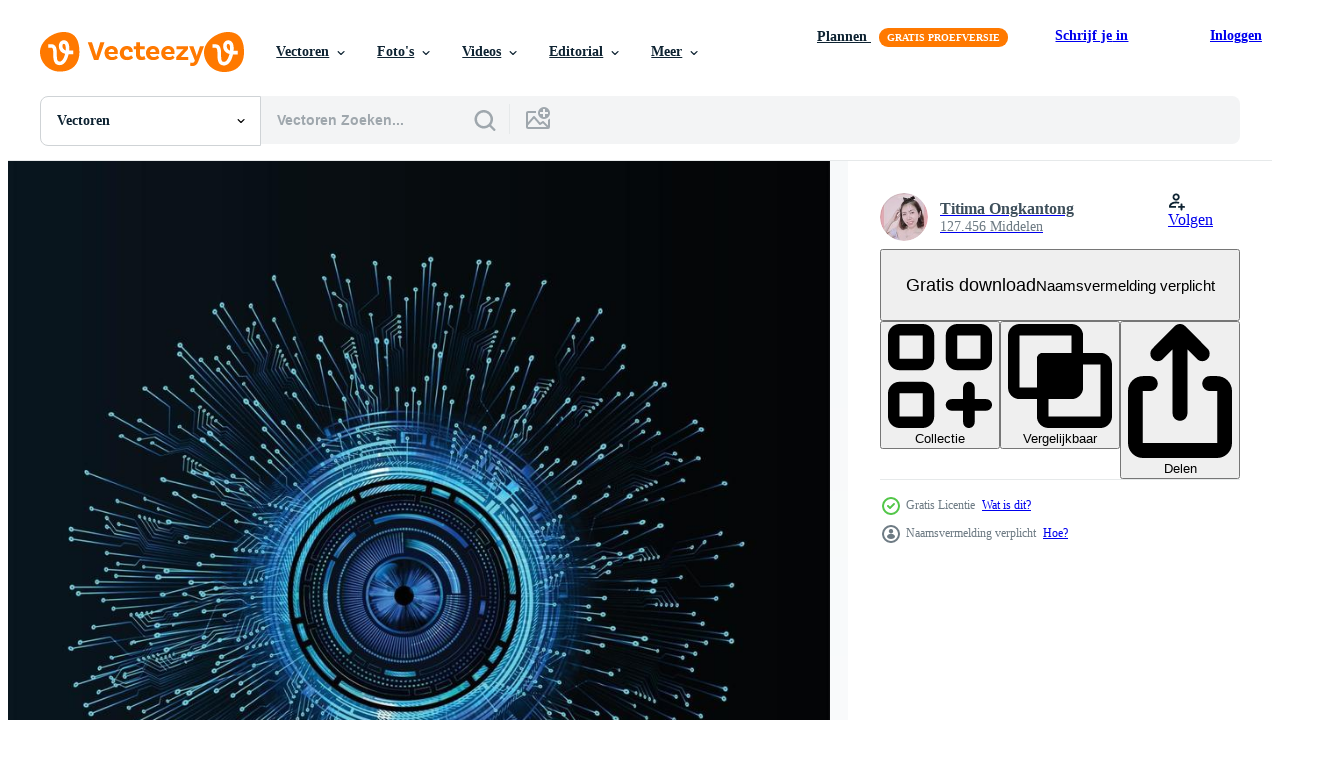

--- FILE ---
content_type: text/html; charset=utf-8
request_url: https://nl.vecteezy.com/resources/2752292/show_related_tags_async_content
body_size: 1568
content:
<turbo-frame id="show-related-tags">
  <h2 class="ez-resource-related__header">Gerelateerde zoekwoorden</h2>

    <div class="splide ez-carousel tags-carousel is-ready" style="--carousel_height: 48px; --additional_height: 0px;" data-controller="carousel search-tag" data-bullets="false" data-loop="false" data-arrows="true">
    <div class="splide__track ez-carousel__track" data-carousel-target="track">
      <ul class="splide__list ez-carousel__inner-wrap" data-carousel-target="innerWrap">
        <li class="search-tag splide__slide ez-carousel__slide" data-carousel-target="slide"><a class="search-tag__tag-link ez-btn ez-btn--light" title="toekomst" data-action="search-tag#sendClickEvent search-tag#performSearch" data-search-tag-verified="true" data-keyword-location="show" href="/gratis-vector/toekomst">toekomst</a></li><li class="search-tag splide__slide ez-carousel__slide" data-carousel-target="slide"><a class="search-tag__tag-link ez-btn ez-btn--light" title="oog" data-action="search-tag#sendClickEvent search-tag#performSearch" data-search-tag-verified="true" data-keyword-location="show" href="/gratis-vector/oog">oog</a></li><li class="search-tag splide__slide ez-carousel__slide" data-carousel-target="slide"><a class="search-tag__tag-link ez-btn ez-btn--light" title="veiligheid" data-action="search-tag#sendClickEvent search-tag#performSearch" data-search-tag-verified="true" data-keyword-location="show" href="/gratis-vector/veiligheid">veiligheid</a></li><li class="search-tag splide__slide ez-carousel__slide" data-carousel-target="slide"><a class="search-tag__tag-link ez-btn ez-btn--light" title="technologie" data-action="search-tag#sendClickEvent search-tag#performSearch" data-search-tag-verified="true" data-keyword-location="show" href="/gratis-vector/technologie">technologie</a></li><li class="search-tag splide__slide ez-carousel__slide" data-carousel-target="slide"><a class="search-tag__tag-link ez-btn ez-btn--light" title="achtergrond" data-action="search-tag#sendClickEvent search-tag#performSearch" data-search-tag-verified="true" data-keyword-location="show" href="/gratis-vector/achtergrond">achtergrond</a></li><li class="search-tag splide__slide ez-carousel__slide" data-carousel-target="slide"><a class="search-tag__tag-link ez-btn ez-btn--light" title="abstract" data-action="search-tag#sendClickEvent search-tag#performSearch" data-search-tag-verified="true" data-keyword-location="show" href="/gratis-vector/abstract">abstract</a></li><li class="search-tag splide__slide ez-carousel__slide" data-carousel-target="slide"><a class="search-tag__tag-link ez-btn ez-btn--light" title="computer" data-action="search-tag#sendClickEvent search-tag#performSearch" data-search-tag-verified="true" data-keyword-location="show" href="/gratis-vector/computer">computer</a></li><li class="search-tag splide__slide ez-carousel__slide" data-carousel-target="slide"><a class="search-tag__tag-link ez-btn ez-btn--light" title="cyber" data-action="search-tag#sendClickEvent search-tag#performSearch" data-search-tag-verified="true" data-keyword-location="show" href="/gratis-vector/cyber">cyber</a></li><li class="search-tag splide__slide ez-carousel__slide" data-carousel-target="slide"><a class="search-tag__tag-link ez-btn ez-btn--light" title="concept" data-action="search-tag#sendClickEvent search-tag#performSearch" data-search-tag-verified="true" data-keyword-location="show" href="/gratis-vector/concept">concept</a></li><li class="search-tag splide__slide ez-carousel__slide" data-carousel-target="slide"><a class="search-tag__tag-link ez-btn ez-btn--light" title="digitaal" data-action="search-tag#sendClickEvent search-tag#performSearch" data-search-tag-verified="true" data-keyword-location="show" href="/gratis-vector/digitaal">digitaal</a></li><li class="search-tag splide__slide ez-carousel__slide" data-carousel-target="slide"><a class="search-tag__tag-link ez-btn ez-btn--light" title="netwerk" data-action="search-tag#sendClickEvent search-tag#performSearch" data-search-tag-verified="true" data-keyword-location="show" href="/gratis-vector/netwerk">netwerk</a></li><li class="search-tag splide__slide ez-carousel__slide" data-carousel-target="slide"><a class="search-tag__tag-link ez-btn ez-btn--light" title="wetenschap" data-action="search-tag#sendClickEvent search-tag#performSearch" data-search-tag-verified="true" data-keyword-location="show" href="/gratis-vector/wetenschap">wetenschap</a></li><li class="search-tag splide__slide ez-carousel__slide" data-carousel-target="slide"><a class="search-tag__tag-link ez-btn ez-btn--light" title="ontwerp" data-action="search-tag#sendClickEvent search-tag#performSearch" data-search-tag-verified="true" data-keyword-location="show" href="/gratis-vector/ontwerp">ontwerp</a></li><li class="search-tag splide__slide ez-carousel__slide" data-carousel-target="slide"><a class="search-tag__tag-link ez-btn ez-btn--light" title="blauw" data-action="search-tag#sendClickEvent search-tag#performSearch" data-search-tag-verified="true" data-keyword-location="show" href="/gratis-vector/blauw">blauw</a></li><li class="search-tag splide__slide ez-carousel__slide" data-carousel-target="slide"><a class="search-tag__tag-link ez-btn ez-btn--light" title="vector" data-action="search-tag#sendClickEvent search-tag#performSearch" data-search-tag-verified="true" data-keyword-location="show" href="/gratis-vector/vector">vector</a></li><li class="search-tag splide__slide ez-carousel__slide" data-carousel-target="slide"><a class="search-tag__tag-link ez-btn ez-btn--light" title="internet" data-action="search-tag#sendClickEvent search-tag#performSearch" data-search-tag-verified="true" data-keyword-location="show" href="/gratis-vector/internet">internet</a></li><li class="search-tag splide__slide ez-carousel__slide" data-carousel-target="slide"><a class="search-tag__tag-link ez-btn ez-btn--light" title="datum" data-action="search-tag#sendClickEvent search-tag#performSearch" data-search-tag-verified="true" data-keyword-location="show" href="/gratis-vector/datum">datum</a></li><li class="search-tag splide__slide ez-carousel__slide" data-carousel-target="slide"><a class="search-tag__tag-link ez-btn ez-btn--light" title="innovatie" data-action="search-tag#sendClickEvent search-tag#performSearch" data-search-tag-verified="true" data-keyword-location="show" href="/gratis-vector/innovatie">innovatie</a></li><li class="search-tag splide__slide ez-carousel__slide" data-carousel-target="slide"><a class="search-tag__tag-link ez-btn ez-btn--light" title="cyberspace" data-action="search-tag#sendClickEvent search-tag#performSearch" data-search-tag-verified="true" data-keyword-location="show" href="/gratis-vector/cyberspace">cyberspace</a></li><li class="search-tag splide__slide ez-carousel__slide" data-carousel-target="slide"><a class="search-tag__tag-link ez-btn ez-btn--light" title="communicatie" data-action="search-tag#sendClickEvent search-tag#performSearch" data-search-tag-verified="true" data-keyword-location="show" href="/gratis-vector/communicatie">communicatie</a></li><li class="search-tag splide__slide ez-carousel__slide" data-carousel-target="slide"><a class="search-tag__tag-link ez-btn ez-btn--light" title="elektronisch" data-action="search-tag#sendClickEvent search-tag#performSearch" data-search-tag-verified="true" data-keyword-location="show" href="/gratis-vector/elektronisch">elektronisch</a></li><li class="search-tag splide__slide ez-carousel__slide" data-carousel-target="slide"><a class="search-tag__tag-link ez-btn ez-btn--light" title="illustratie" data-action="search-tag#sendClickEvent search-tag#performSearch" data-search-tag-verified="true" data-keyword-location="show" href="/gratis-vector/illustratie">illustratie</a></li><li class="search-tag splide__slide ez-carousel__slide" data-carousel-target="slide"><a class="search-tag__tag-link ez-btn ez-btn--light" title="licht" data-action="search-tag#sendClickEvent search-tag#performSearch" data-search-tag-verified="true" data-keyword-location="show" href="/gratis-vector/licht">licht</a></li><li class="search-tag splide__slide ez-carousel__slide" data-carousel-target="slide"><a class="search-tag__tag-link ez-btn ez-btn--light" title="robot" data-action="search-tag#sendClickEvent search-tag#performSearch" data-search-tag-verified="true" data-keyword-location="show" href="/gratis-vector/robot">robot</a></li><li class="search-tag splide__slide ez-carousel__slide" data-carousel-target="slide"><a class="search-tag__tag-link ez-btn ez-btn--light" title="energie" data-action="search-tag#sendClickEvent search-tag#performSearch" data-search-tag-verified="true" data-keyword-location="show" href="/gratis-vector/energie">energie</a></li><li class="search-tag splide__slide ez-carousel__slide" data-carousel-target="slide"><a class="search-tag__tag-link ez-btn ez-btn--light" title="bouwkunde" data-action="search-tag#sendClickEvent search-tag#performSearch" data-search-tag-verified="true" data-keyword-location="show" href="/gratis-vector/bouwkunde">bouwkunde</a></li><li class="search-tag splide__slide ez-carousel__slide" data-carousel-target="slide"><a class="search-tag__tag-link ez-btn ez-btn--light" title="systeem" data-action="search-tag#sendClickEvent search-tag#performSearch" data-search-tag-verified="true" data-keyword-location="show" href="/gratis-vector/systeem">systeem</a></li><li class="search-tag splide__slide ez-carousel__slide" data-carousel-target="slide"><a class="search-tag__tag-link ez-btn ez-btn--light" title="tech" data-action="search-tag#sendClickEvent search-tag#performSearch" data-search-tag-verified="true" data-keyword-location="show" href="/gratis-vector/tech">tech</a></li><li class="search-tag splide__slide ez-carousel__slide" data-carousel-target="slide"><a class="search-tag__tag-link ez-btn ez-btn--light" title="futuristische" data-action="search-tag#sendClickEvent search-tag#performSearch" data-search-tag-verified="true" data-keyword-location="show" href="/gratis-vector/futuristische">futuristische</a></li><li class="search-tag splide__slide ez-carousel__slide" data-carousel-target="slide"><a class="search-tag__tag-link ez-btn ez-btn--light" title="website" data-action="search-tag#sendClickEvent search-tag#performSearch" data-search-tag-verified="true" data-keyword-location="show" href="/gratis-vector/website">website</a></li>
</ul></div>
    

    <div class="splide__arrows splide__arrows--ltr ez-carousel__arrows"><button class="splide__arrow splide__arrow--prev ez-carousel__arrow ez-carousel__arrow--prev" disabled="disabled" data-carousel-target="arrowPrev" data-test-id="carousel-arrow-prev" data-direction="prev" aria_label="Vorige"><span class="ez-carousel__arrow-wrap"><svg xmlns="http://www.w3.org/2000/svg" viewBox="0 0 5 8" role="img" aria-labelledby="af2v8edt0nhdjnd6c25gebl3ugoh28eb" class="arrow-prev"><desc id="af2v8edt0nhdjnd6c25gebl3ugoh28eb">Vorige</desc><path fill-rule="evenodd" d="M4.707 7.707a1 1 0 0 0 0-1.414L2.414 4l2.293-2.293A1 1 0 0 0 3.293.293l-3 3a1 1 0 0 0 0 1.414l3 3a1 1 0 0 0 1.414 0Z" clip-rule="evenodd"></path></svg>
</span><span class="ez-carousel__gradient"></span></button><button class="splide__arrow splide__arrow--next ez-carousel__arrow ez-carousel__arrow--next" disabled="disabled" data-carousel-target="arrowNext" data-test-id="carousel-arrow-next" data-direction="next" aria_label="Volgende"><span class="ez-carousel__arrow-wrap"><svg xmlns="http://www.w3.org/2000/svg" viewBox="0 0 5 8" role="img" aria-labelledby="akxyvnx5ha76bi2ff7284wp0z370at7f" class="arrow-next"><desc id="akxyvnx5ha76bi2ff7284wp0z370at7f">Volgende</desc><path fill-rule="evenodd" d="M.293 7.707a1 1 0 0 1 0-1.414L2.586 4 .293 1.707A1 1 0 0 1 1.707.293l3 3a1 1 0 0 1 0 1.414l-3 3a1 1 0 0 1-1.414 0Z" clip-rule="evenodd"></path></svg>
</span><span class="ez-carousel__gradient"></span></button></div>
</div></turbo-frame>


--- FILE ---
content_type: text/html; charset=utf-8
request_url: https://nl.vecteezy.com/resources/2752292/show_related_grids_async_content
body_size: 14414
content:
<turbo-frame id="show-related-resources">
    <div data-conversions-category="Gebruikers bekeken ook">
      <h2 class="ez-resource-related__header">
        Gebruikers bekeken ook
      </h2>

      <ul class="ez-resource-grid ez-resource-grid--main-grid  is-hidden" id="false" data-controller="grid contributor-info" data-grid-track-truncation-value="false" data-max-rows="50" data-row-height="240" data-instant-grid="false" data-truncate-results="false" data-testid="also-viewed-resources" data-labels="editable free" style="--editable: &#39;Bewerkbaar&#39;;--free: &#39;Gratis&#39;;">

  <li class="ez-resource-grid__item ez-resource-thumb" data-controller="grid-item-decorator" data-position="{{position}}" data-item-id="3705395" data-pro="false" data-grid-target="gridItem" data-w="345" data-h="200" data-grid-item-decorator-free-label-value="Gratis" data-action="mouseenter-&gt;grid-item-decorator#hoverThumb:once" data-grid-item-decorator-item-pro-param="Free" data-grid-item-decorator-resource-id-param="3705395" data-grid-item-decorator-content-type-param="Content-vector" data-grid-item-decorator-image-src-param="https://static.vecteezy.com/system/resources/previews/003/705/395/non_2x/realistic-human-eye-retina-isolated-design-in-blue-3d-iris-on-a-dark-background-eyeball-icon-illustration-free-vector.jpg" data-grid-item-decorator-pinterest-url-param="https://nl.vecteezy.com/vector-kunst/3705395-realistisch-menselijk-oog-netvlies-geisoleerd-ontwerp-in-blauw-3d-iris-op-een-donkere-achtergrond-oogbol-pictogram-vector-illustratie" data-grid-item-decorator-seo-page-description-param="realistisch menselijk oog, netvlies geïsoleerd ontwerp in blauwe 3d iris op een donkere achtergrond. oogbol pictogram vectorillustratie." data-grid-item-decorator-user-id-param="4804571" data-grid-item-decorator-user-display-name-param="Sukanta Biswas" data-grid-item-decorator-avatar-src-param="https://static.vecteezy.com/system/user/avatar/4804571/medium_avator.jpg" data-grid-item-decorator-uploads-path-param="/leden/graphic_titan/uploads">

  <script type="application/ld+json" id="media_schema">
  {"@context":"https://schema.org","@type":"ImageObject","name":"realistisch menselijk oog, netvlies geïsoleerd ontwerp in blauwe 3d iris op een donkere achtergrond. oogbol pictogram vectorillustratie.","uploadDate":"2021-10-15T09:43:23-05:00","thumbnailUrl":"https://static.vecteezy.com/ti/gratis-vector/t1/3705395-realistisch-menselijk-oog-netvlies-geisoleerd-ontwerp-in-blauw-3d-iris-op-een-donkere-achtergrond-oogbol-pictogram-illustratie-gratis-vector.jpg","contentUrl":"https://static.vecteezy.com/ti/gratis-vector/p1/3705395-realistisch-menselijk-oog-netvlies-geisoleerd-ontwerp-in-blauw-3d-iris-op-een-donkere-achtergrond-oogbol-pictogram-illustratie-gratis-vector.jpg","sourceOrganization":"Vecteezy","license":"https://support.vecteezy.com/en_us/new-vecteezy-licensing-ByHivesvt","acquireLicensePage":"https://nl.vecteezy.com/vector-kunst/3705395-realistisch-menselijk-oog-netvlies-geisoleerd-ontwerp-in-blauw-3d-iris-op-een-donkere-achtergrond-oogbol-pictogram-vector-illustratie","creator":{"@type":"Person","name":"Sukanta Biswas"},"copyrightNotice":"Sukanta Biswas","creditText":"Vecteezy"}
</script>


<a href="/vector-kunst/3705395-realistisch-menselijk-oog-netvlies-geisoleerd-ontwerp-in-blauw-3d-iris-op-een-donkere-achtergrond-oogbol-pictogram-vector-illustratie" class="ez-resource-thumb__link" title="realistisch menselijk oog, netvlies geïsoleerd ontwerp in blauwe 3d iris op een donkere achtergrond. oogbol pictogram vectorillustratie." style="--height: 200; --width: 345; " data-action="click-&gt;grid#trackResourceClick mouseenter-&gt;grid#trackResourceHover" data-content-type="vector" data-controller="ez-hover-intent" data-previews-srcs="[&quot;https://static.vecteezy.com/ti/gratis-vector/p1/3705395-realistisch-menselijk-oog-netvlies-geisoleerd-ontwerp-in-blauw-3d-iris-op-een-donkere-achtergrond-oogbol-pictogram-illustratie-gratis-vector.jpg&quot;,&quot;https://static.vecteezy.com/ti/gratis-vector/p2/3705395-realistisch-menselijk-oog-netvlies-geisoleerd-ontwerp-in-blauw-3d-iris-op-een-donkere-achtergrond-oogbol-pictogram-illustratie-gratis-vector.jpg&quot;]" data-pro="false" data-resource-id="3705395" data-grid-item-decorator-target="link">
    <img src="https://static.vecteezy.com/ti/gratis-vector/t2/3705395-realistisch-menselijk-oog-netvlies-geisoleerd-ontwerp-in-blauw-3d-iris-op-een-donkere-achtergrond-oogbol-pictogram-illustratie-gratis-vector.jpg" srcset="https://static.vecteezy.com/ti/gratis-vector/t1/3705395-realistisch-menselijk-oog-netvlies-geisoleerd-ontwerp-in-blauw-3d-iris-op-een-donkere-achtergrond-oogbol-pictogram-illustratie-gratis-vector.jpg 2x, https://static.vecteezy.com/ti/gratis-vector/t2/3705395-realistisch-menselijk-oog-netvlies-geisoleerd-ontwerp-in-blauw-3d-iris-op-een-donkere-achtergrond-oogbol-pictogram-illustratie-gratis-vector.jpg 1x" class="ez-resource-thumb__img" loading="lazy" decoding="async" width="345" height="200" alt="realistisch menselijk oog, netvlies geïsoleerd ontwerp in blauwe 3d iris op een donkere achtergrond. oogbol pictogram vectorillustratie. vector">

</a>

  <div class="ez-resource-thumb__label-wrap"></div>
  

  <div class="ez-resource-thumb__hover-state"></div>
</li><li class="ez-resource-grid__item ez-resource-thumb" data-controller="grid-item-decorator" data-position="{{position}}" data-item-id="2752334" data-pro="false" data-grid-target="gridItem" data-w="390" data-h="200" data-grid-item-decorator-free-label-value="Gratis" data-action="mouseenter-&gt;grid-item-decorator#hoverThumb:once" data-grid-item-decorator-item-pro-param="Free" data-grid-item-decorator-resource-id-param="2752334" data-grid-item-decorator-content-type-param="Content-vector" data-grid-item-decorator-image-src-param="https://static.vecteezy.com/system/resources/previews/002/752/334/non_2x/eye-cyber-circuit-future-technology-concept-background-free-vector.jpg" data-grid-item-decorator-pinterest-url-param="https://nl.vecteezy.com/vector-kunst/2752334-eye-cyber-circuit-toekomst-technologie-concept-achtergrond" data-grid-item-decorator-seo-page-description-param="eye cyber circuit toekomstige technologie concept achtergrond" data-grid-item-decorator-user-id-param="1709846" data-grid-item-decorator-user-display-name-param="Titima Ongkantong" data-grid-item-decorator-avatar-src-param="https://static.vecteezy.com/system/user/avatar/1709846/medium_44576.jpg" data-grid-item-decorator-uploads-path-param="/leden/titima157/uploads">

  <script type="application/ld+json" id="media_schema">
  {"@context":"https://schema.org","@type":"ImageObject","name":"eye cyber circuit toekomstige technologie concept achtergrond","uploadDate":"2021-06-18T15:58:23-05:00","thumbnailUrl":"https://static.vecteezy.com/ti/gratis-vector/t1/2752334-eye-cyber-circuit-toekomst-technologie-concept-achtergrond-gratis-vector.jpg","contentUrl":"https://static.vecteezy.com/ti/gratis-vector/p1/2752334-eye-cyber-circuit-toekomst-technologie-concept-achtergrond-gratis-vector.jpg","sourceOrganization":"Vecteezy","license":"https://support.vecteezy.com/en_us/new-vecteezy-licensing-ByHivesvt","acquireLicensePage":"https://nl.vecteezy.com/vector-kunst/2752334-eye-cyber-circuit-toekomst-technologie-concept-achtergrond","creator":{"@type":"Person","name":"Titima Ongkantong"},"copyrightNotice":"Titima Ongkantong","creditText":"Vecteezy"}
</script>


<a href="/vector-kunst/2752334-eye-cyber-circuit-toekomst-technologie-concept-achtergrond" class="ez-resource-thumb__link" title="eye cyber circuit toekomstige technologie concept achtergrond" style="--height: 200; --width: 390; " data-action="click-&gt;grid#trackResourceClick mouseenter-&gt;grid#trackResourceHover" data-content-type="vector" data-controller="ez-hover-intent" data-previews-srcs="[&quot;https://static.vecteezy.com/ti/gratis-vector/p1/2752334-eye-cyber-circuit-toekomst-technologie-concept-achtergrond-gratis-vector.jpg&quot;,&quot;https://static.vecteezy.com/ti/gratis-vector/p2/2752334-eye-cyber-circuit-toekomst-technologie-concept-achtergrond-gratis-vector.jpg&quot;]" data-pro="false" data-resource-id="2752334" data-grid-item-decorator-target="link">
    <img src="https://static.vecteezy.com/ti/gratis-vector/t2/2752334-eye-cyber-circuit-toekomst-technologie-concept-achtergrond-gratis-vector.jpg" srcset="https://static.vecteezy.com/ti/gratis-vector/t1/2752334-eye-cyber-circuit-toekomst-technologie-concept-achtergrond-gratis-vector.jpg 2x, https://static.vecteezy.com/ti/gratis-vector/t2/2752334-eye-cyber-circuit-toekomst-technologie-concept-achtergrond-gratis-vector.jpg 1x" class="ez-resource-thumb__img" loading="lazy" decoding="async" width="390" height="200" alt="eye cyber circuit toekomstige technologie concept achtergrond vector">

</a>

  <div class="ez-resource-thumb__label-wrap"></div>
  

  <div class="ez-resource-thumb__hover-state"></div>
</li><li class="ez-resource-grid__item ez-resource-thumb" data-controller="grid-item-decorator" data-position="{{position}}" data-item-id="7160635" data-pro="false" data-grid-target="gridItem" data-w="435" data-h="200" data-grid-item-decorator-free-label-value="Gratis" data-action="mouseenter-&gt;grid-item-decorator#hoverThumb:once" data-grid-item-decorator-item-pro-param="Free" data-grid-item-decorator-resource-id-param="7160635" data-grid-item-decorator-content-type-param="Content-vector" data-grid-item-decorator-image-src-param="https://static.vecteezy.com/system/resources/previews/007/160/635/non_2x/abstract-3d-design-background-with-technology-dot-and-line-circuit-board-texture-modern-engineering-futuristic-science-communication-concept-illustration-free-vector.jpg" data-grid-item-decorator-pinterest-url-param="https://nl.vecteezy.com/vector-kunst/7160635-abstract-3d-ontwerp-achtergrond-met-technologie-punt-en-lijn-printplaat-textuur-moderne-techniek-futuristische-wetenschap-communicatie-concept-vector-illustratie" data-grid-item-decorator-seo-page-description-param="abstracte 3d ontwerp achtergrond met technologie punt en lijn printplaat textuur. modern technisch, futuristisch, wetenschapscommunicatieconcept. vector illustratie" data-grid-item-decorator-user-id-param="3240773" data-grid-item-decorator-user-display-name-param="Korakit Intraprasert" data-grid-item-decorator-avatar-src-param="https://static.vecteezy.com/system/user/avatar/3240773/medium_269606799_1312076239230830_9130627515365666235_n.jpg" data-grid-item-decorator-uploads-path-param="/leden/royyimzy25414/uploads">

  <script type="application/ld+json" id="media_schema">
  {"@context":"https://schema.org","@type":"ImageObject","name":"abstracte 3d ontwerp achtergrond met technologie punt en lijn printplaat textuur. modern technisch, futuristisch, wetenschapscommunicatieconcept. vector illustratie","uploadDate":"2022-04-16T19:08:37-05:00","thumbnailUrl":"https://static.vecteezy.com/ti/gratis-vector/t1/7160635-abstract-3d-ontwerp-achtergrond-met-technologie-punt-en-lijn-printplaat-textuur-moderne-techniek-futuristische-wetenschap-communicatie-concept-illustratie-gratis-vector.jpg","contentUrl":"https://static.vecteezy.com/ti/gratis-vector/p1/7160635-abstract-3d-ontwerp-achtergrond-met-technologie-punt-en-lijn-printplaat-textuur-moderne-techniek-futuristische-wetenschap-communicatie-concept-illustratie-gratis-vector.jpg","sourceOrganization":"Vecteezy","license":"https://support.vecteezy.com/en_us/new-vecteezy-licensing-ByHivesvt","acquireLicensePage":"https://nl.vecteezy.com/vector-kunst/7160635-abstract-3d-ontwerp-achtergrond-met-technologie-punt-en-lijn-printplaat-textuur-moderne-techniek-futuristische-wetenschap-communicatie-concept-vector-illustratie","creator":{"@type":"Person","name":"Korakit Intraprasert"},"copyrightNotice":"Korakit Intraprasert","creditText":"Vecteezy"}
</script>


<a href="/vector-kunst/7160635-abstract-3d-ontwerp-achtergrond-met-technologie-punt-en-lijn-printplaat-textuur-moderne-techniek-futuristische-wetenschap-communicatie-concept-vector-illustratie" class="ez-resource-thumb__link" title="abstracte 3d ontwerp achtergrond met technologie punt en lijn printplaat textuur. modern technisch, futuristisch, wetenschapscommunicatieconcept. vector illustratie" style="--height: 200; --width: 435; " data-action="click-&gt;grid#trackResourceClick mouseenter-&gt;grid#trackResourceHover" data-content-type="vector" data-controller="ez-hover-intent" data-previews-srcs="[&quot;https://static.vecteezy.com/ti/gratis-vector/p1/7160635-abstract-3d-ontwerp-achtergrond-met-technologie-punt-en-lijn-printplaat-textuur-moderne-techniek-futuristische-wetenschap-communicatie-concept-illustratie-gratis-vector.jpg&quot;,&quot;https://static.vecteezy.com/ti/gratis-vector/p2/7160635-abstract-3d-ontwerp-achtergrond-met-technologie-punt-en-lijn-printplaat-textuur-moderne-techniek-futuristische-wetenschap-communicatie-concept-illustratie-gratis-vector.jpg&quot;]" data-pro="false" data-resource-id="7160635" data-grid-item-decorator-target="link">
    <img src="https://static.vecteezy.com/ti/gratis-vector/t2/7160635-abstract-3d-ontwerp-achtergrond-met-technologie-punt-en-lijn-printplaat-textuur-moderne-techniek-futuristische-wetenschap-communicatie-concept-illustratie-gratis-vector.jpg" srcset="https://static.vecteezy.com/ti/gratis-vector/t1/7160635-abstract-3d-ontwerp-achtergrond-met-technologie-punt-en-lijn-printplaat-textuur-moderne-techniek-futuristische-wetenschap-communicatie-concept-illustratie-gratis-vector.jpg 2x, https://static.vecteezy.com/ti/gratis-vector/t2/7160635-abstract-3d-ontwerp-achtergrond-met-technologie-punt-en-lijn-printplaat-textuur-moderne-techniek-futuristische-wetenschap-communicatie-concept-illustratie-gratis-vector.jpg 1x" class="ez-resource-thumb__img" loading="lazy" decoding="async" width="435" height="200" alt="abstracte 3d ontwerp achtergrond met technologie punt en lijn printplaat textuur. modern technisch, futuristisch, wetenschapscommunicatieconcept. vector illustratie">

</a>

  <div class="ez-resource-thumb__label-wrap"></div>
  

  <div class="ez-resource-thumb__hover-state"></div>
</li><li class="ez-resource-grid__item ez-resource-thumb ez-resource-thumb--pro" data-controller="grid-item-decorator" data-position="{{position}}" data-item-id="7212627" data-pro="true" data-grid-target="gridItem" data-w="359" data-h="200" data-grid-item-decorator-free-label-value="Gratis" data-action="mouseenter-&gt;grid-item-decorator#hoverThumb:once" data-grid-item-decorator-item-pro-param="Pro" data-grid-item-decorator-resource-id-param="7212627" data-grid-item-decorator-content-type-param="Content-vector" data-grid-item-decorator-image-src-param="https://static.vecteezy.com/system/resources/previews/007/212/627/non_2x/blue-eye-cyber-circuit-future-technology-concept-background-vector.jpg" data-grid-item-decorator-pinterest-url-param="https://nl.vecteezy.com/vector-kunst/7212627-blue-eye-cyber-circuit-toekomst-technologie-concept-achtergrond" data-grid-item-decorator-seo-page-description-param="blauw oog cyber circuit toekomstige technologie concept achtergrond" data-grid-item-decorator-user-id-param="1709846" data-grid-item-decorator-user-display-name-param="Titima Ongkantong" data-grid-item-decorator-avatar-src-param="https://static.vecteezy.com/system/user/avatar/1709846/medium_44576.jpg" data-grid-item-decorator-uploads-path-param="/leden/titima157/uploads">

  <script type="application/ld+json" id="media_schema">
  {"@context":"https://schema.org","@type":"ImageObject","name":"blauw oog cyber circuit toekomstige technologie concept achtergrond","uploadDate":"2022-04-19T15:11:29-05:00","thumbnailUrl":"https://static.vecteezy.com/ti/gratis-vector/t1/7212627-blue-eye-cyber-circuit-toekomst-technologie-concept-achtergrond-vector.jpg","contentUrl":"https://static.vecteezy.com/ti/gratis-vector/p1/7212627-blue-eye-cyber-circuit-toekomst-technologie-concept-achtergrond-vector.jpg","sourceOrganization":"Vecteezy","license":"https://support.vecteezy.com/en_us/new-vecteezy-licensing-ByHivesvt","acquireLicensePage":"https://nl.vecteezy.com/vector-kunst/7212627-blue-eye-cyber-circuit-toekomst-technologie-concept-achtergrond","creator":{"@type":"Person","name":"Titima Ongkantong"},"copyrightNotice":"Titima Ongkantong","creditText":"Vecteezy"}
</script>


<a href="/vector-kunst/7212627-blue-eye-cyber-circuit-toekomst-technologie-concept-achtergrond" class="ez-resource-thumb__link" title="blauw oog cyber circuit toekomstige technologie concept achtergrond" style="--height: 200; --width: 359; " data-action="click-&gt;grid#trackResourceClick mouseenter-&gt;grid#trackResourceHover" data-content-type="vector" data-controller="ez-hover-intent" data-previews-srcs="[&quot;https://static.vecteezy.com/ti/gratis-vector/p1/7212627-blue-eye-cyber-circuit-toekomst-technologie-concept-achtergrond-vector.jpg&quot;,&quot;https://static.vecteezy.com/ti/gratis-vector/p2/7212627-blue-eye-cyber-circuit-toekomst-technologie-concept-achtergrond-vector.jpg&quot;]" data-pro="true" data-resource-id="7212627" data-grid-item-decorator-target="link">
    <img src="https://static.vecteezy.com/ti/gratis-vector/t2/7212627-blue-eye-cyber-circuit-toekomst-technologie-concept-achtergrond-vector.jpg" srcset="https://static.vecteezy.com/ti/gratis-vector/t1/7212627-blue-eye-cyber-circuit-toekomst-technologie-concept-achtergrond-vector.jpg 2x, https://static.vecteezy.com/ti/gratis-vector/t2/7212627-blue-eye-cyber-circuit-toekomst-technologie-concept-achtergrond-vector.jpg 1x" class="ez-resource-thumb__img" loading="lazy" decoding="async" width="359" height="200" alt="blauw oog cyber circuit toekomstige technologie concept achtergrond vector">

</a>

  <div class="ez-resource-thumb__label-wrap"></div>
  

  <div class="ez-resource-thumb__hover-state"></div>
</li><li class="ez-resource-grid__item ez-resource-thumb" data-controller="grid-item-decorator" data-position="{{position}}" data-item-id="6472872" data-pro="false" data-grid-target="gridItem" data-w="200" data-h="200" data-grid-item-decorator-free-label-value="Gratis" data-action="mouseenter-&gt;grid-item-decorator#hoverThumb:once" data-grid-item-decorator-item-pro-param="Free" data-grid-item-decorator-resource-id-param="6472872" data-grid-item-decorator-content-type-param="Content-vector" data-grid-item-decorator-image-src-param="https://static.vecteezy.com/system/resources/previews/006/472/872/non_2x/closeup-blue-eye-ball-free-vector.jpg" data-grid-item-decorator-pinterest-url-param="https://nl.vecteezy.com/vector-kunst/6472872-close-up-blue-eye-ball" data-grid-item-decorator-seo-page-description-param="close-up blauwe oogbal" data-grid-item-decorator-user-id-param="3773337" data-grid-item-decorator-user-display-name-param="THAMONWAN CHULAJATA" data-grid-item-decorator-avatar-src-param="https://static.vecteezy.com/system/user/avatar/3773337/medium_transbox_yan_international_womens_day_8_march_congratilation_po_1cd0a722-1926-49b2-a460-c57360a13d39.jpg" data-grid-item-decorator-uploads-path-param="/leden/maewjpho1209/uploads">

  <script type="application/ld+json" id="media_schema">
  {"@context":"https://schema.org","@type":"ImageObject","name":"close-up blauwe oogbal","uploadDate":"2022-03-12T00:06:44-06:00","thumbnailUrl":"https://static.vecteezy.com/ti/gratis-vector/t1/6472872-close-up-blue-eye-ball-gratis-vector.jpg","contentUrl":"https://static.vecteezy.com/ti/gratis-vector/p1/6472872-close-up-blue-eye-ball-gratis-vector.jpg","sourceOrganization":"Vecteezy","license":"https://support.vecteezy.com/en_us/new-vecteezy-licensing-ByHivesvt","acquireLicensePage":"https://nl.vecteezy.com/vector-kunst/6472872-close-up-blue-eye-ball","creator":{"@type":"Person","name":"THAMONWAN CHULAJATA"},"copyrightNotice":"THAMONWAN CHULAJATA","creditText":"Vecteezy"}
</script>


<a href="/vector-kunst/6472872-close-up-blue-eye-ball" class="ez-resource-thumb__link" title="close-up blauwe oogbal" style="--height: 200; --width: 200; " data-action="click-&gt;grid#trackResourceClick mouseenter-&gt;grid#trackResourceHover" data-content-type="vector" data-controller="ez-hover-intent" data-previews-srcs="[&quot;https://static.vecteezy.com/ti/gratis-vector/p1/6472872-close-up-blue-eye-ball-gratis-vector.jpg&quot;,&quot;https://static.vecteezy.com/ti/gratis-vector/p2/6472872-close-up-blue-eye-ball-gratis-vector.jpg&quot;]" data-pro="false" data-resource-id="6472872" data-grid-item-decorator-target="link">
    <img src="https://static.vecteezy.com/ti/gratis-vector/t2/6472872-close-up-blue-eye-ball-gratis-vector.jpg" srcset="https://static.vecteezy.com/ti/gratis-vector/t1/6472872-close-up-blue-eye-ball-gratis-vector.jpg 2x, https://static.vecteezy.com/ti/gratis-vector/t2/6472872-close-up-blue-eye-ball-gratis-vector.jpg 1x" class="ez-resource-thumb__img" loading="lazy" decoding="async" width="200" height="200" alt="close-up blauwe oogbal vector">

</a>

  <div class="ez-resource-thumb__label-wrap"></div>
  

  <div class="ez-resource-thumb__hover-state"></div>
</li><li class="ez-resource-grid__item ez-resource-thumb" data-controller="grid-item-decorator" data-position="{{position}}" data-item-id="2617797" data-pro="false" data-grid-target="gridItem" data-w="342" data-h="200" data-grid-item-decorator-free-label-value="Gratis" data-action="mouseenter-&gt;grid-item-decorator#hoverThumb:once" data-grid-item-decorator-item-pro-param="Free" data-grid-item-decorator-resource-id-param="2617797" data-grid-item-decorator-content-type-param="Content-vector" data-grid-item-decorator-image-src-param="https://static.vecteezy.com/system/resources/previews/002/617/797/non_2x/eye-closed-padlock-on-digital-background-cyber-security-free-vector.jpg" data-grid-item-decorator-pinterest-url-param="https://nl.vecteezy.com/vector-kunst/2617797-oog-gesloten-hangslot-op-digitale-achtergrond-cyber-beveiliging" data-grid-item-decorator-seo-page-description-param="oog gesloten hangslot op digitale achtergrond cyberbeveiliging" data-grid-item-decorator-user-id-param="1709846" data-grid-item-decorator-user-display-name-param="Titima Ongkantong" data-grid-item-decorator-avatar-src-param="https://static.vecteezy.com/system/user/avatar/1709846/medium_44576.jpg" data-grid-item-decorator-uploads-path-param="/leden/titima157/uploads">

  <script type="application/ld+json" id="media_schema">
  {"@context":"https://schema.org","@type":"ImageObject","name":"oog gesloten hangslot op digitale achtergrond cyberbeveiliging","uploadDate":"2021-06-08T08:35:59-05:00","thumbnailUrl":"https://static.vecteezy.com/ti/gratis-vector/t1/2617797-oog-gesloten-hangslot-op-digitale-achtergrond-cyber-beveiliging-gratis-vector.jpg","contentUrl":"https://static.vecteezy.com/ti/gratis-vector/p1/2617797-oog-gesloten-hangslot-op-digitale-achtergrond-cyber-beveiliging-gratis-vector.jpg","sourceOrganization":"Vecteezy","license":"https://support.vecteezy.com/en_us/new-vecteezy-licensing-ByHivesvt","acquireLicensePage":"https://nl.vecteezy.com/vector-kunst/2617797-oog-gesloten-hangslot-op-digitale-achtergrond-cyber-beveiliging","creator":{"@type":"Person","name":"Titima Ongkantong"},"copyrightNotice":"Titima Ongkantong","creditText":"Vecteezy"}
</script>


<a href="/vector-kunst/2617797-oog-gesloten-hangslot-op-digitale-achtergrond-cyber-beveiliging" class="ez-resource-thumb__link" title="oog gesloten hangslot op digitale achtergrond cyberbeveiliging" style="--height: 200; --width: 342; " data-action="click-&gt;grid#trackResourceClick mouseenter-&gt;grid#trackResourceHover" data-content-type="vector" data-controller="ez-hover-intent" data-previews-srcs="[&quot;https://static.vecteezy.com/ti/gratis-vector/p1/2617797-oog-gesloten-hangslot-op-digitale-achtergrond-cyber-beveiliging-gratis-vector.jpg&quot;,&quot;https://static.vecteezy.com/ti/gratis-vector/p2/2617797-oog-gesloten-hangslot-op-digitale-achtergrond-cyber-beveiliging-gratis-vector.jpg&quot;]" data-pro="false" data-resource-id="2617797" data-grid-item-decorator-target="link">
    <img src="https://static.vecteezy.com/ti/gratis-vector/t2/2617797-oog-gesloten-hangslot-op-digitale-achtergrond-cyber-beveiliging-gratis-vector.jpg" srcset="https://static.vecteezy.com/ti/gratis-vector/t1/2617797-oog-gesloten-hangslot-op-digitale-achtergrond-cyber-beveiliging-gratis-vector.jpg 2x, https://static.vecteezy.com/ti/gratis-vector/t2/2617797-oog-gesloten-hangslot-op-digitale-achtergrond-cyber-beveiliging-gratis-vector.jpg 1x" class="ez-resource-thumb__img" loading="lazy" decoding="async" width="342" height="200" alt="oog gesloten hangslot op digitale achtergrond cyberbeveiliging vector">

</a>

  <div class="ez-resource-thumb__label-wrap"></div>
  

  <div class="ez-resource-thumb__hover-state"></div>
</li><li class="ez-resource-grid__item ez-resource-thumb" data-controller="grid-item-decorator" data-position="{{position}}" data-item-id="663480" data-pro="false" data-grid-target="gridItem" data-w="267" data-h="200" data-grid-item-decorator-free-label-value="Gratis" data-action="mouseenter-&gt;grid-item-decorator#hoverThumb:once" data-grid-item-decorator-item-pro-param="Free" data-grid-item-decorator-resource-id-param="663480" data-grid-item-decorator-content-type-param="Content-vector" data-grid-item-decorator-image-src-param="https://static.vecteezy.com/system/resources/previews/000/663/480/non_2x/vector-eye-cyber-security-concept.jpg" data-grid-item-decorator-pinterest-url-param="https://nl.vecteezy.com/vector-kunst/663480-oog-cyber-veiligheidsconcept" data-grid-item-decorator-seo-page-description-param="Oog cyber veiligheidsconcept" data-grid-item-decorator-user-id-param="1580962" data-grid-item-decorator-user-display-name-param="Mix and  Match Studio" data-grid-item-decorator-uploads-path-param="/leden/benzoix/uploads">

  <script type="application/ld+json" id="media_schema">
  {"@context":"https://schema.org","@type":"ImageObject","name":"Oog cyber veiligheidsconcept","uploadDate":"2019-08-07T15:57:06-05:00","thumbnailUrl":"https://static.vecteezy.com/ti/gratis-vector/t1/663480-oog-cyber-veiligheidsconcept-gratis-vector.jpg","contentUrl":"https://static.vecteezy.com/ti/gratis-vector/p1/663480-oog-cyber-veiligheidsconcept-gratis-vector.jpg","sourceOrganization":"Vecteezy","license":"https://support.vecteezy.com/en_us/new-vecteezy-licensing-ByHivesvt","acquireLicensePage":"https://nl.vecteezy.com/vector-kunst/663480-oog-cyber-veiligheidsconcept","creator":{"@type":"Person","name":"Mix and Match Studio"},"copyrightNotice":"Mix and Match Studio","creditText":"Vecteezy"}
</script>


<a href="/vector-kunst/663480-oog-cyber-veiligheidsconcept" class="ez-resource-thumb__link" title="Oog cyber veiligheidsconcept" style="--height: 200; --width: 267; " data-action="click-&gt;grid#trackResourceClick mouseenter-&gt;grid#trackResourceHover" data-content-type="vector" data-controller="ez-hover-intent" data-previews-srcs="[&quot;https://static.vecteezy.com/ti/gratis-vector/p1/663480-oog-cyber-veiligheidsconcept-gratis-vector.jpg&quot;,&quot;https://static.vecteezy.com/ti/gratis-vector/p2/663480-oog-cyber-veiligheidsconcept-gratis-vector.jpg&quot;]" data-pro="false" data-resource-id="663480" data-grid-item-decorator-target="link">
    <img src="https://static.vecteezy.com/ti/gratis-vector/t2/663480-oog-cyber-veiligheidsconcept-gratis-vector.jpg" srcset="https://static.vecteezy.com/ti/gratis-vector/t1/663480-oog-cyber-veiligheidsconcept-gratis-vector.jpg 2x, https://static.vecteezy.com/ti/gratis-vector/t2/663480-oog-cyber-veiligheidsconcept-gratis-vector.jpg 1x" class="ez-resource-thumb__img" loading="lazy" decoding="async" width="267" height="200" alt="Oog cyber veiligheidsconcept vector">

</a>

  <div class="ez-resource-thumb__label-wrap"></div>
  

  <div class="ez-resource-thumb__hover-state"></div>
</li><li class="ez-resource-grid__item ez-resource-thumb ez-resource-thumb--pro" data-controller="grid-item-decorator" data-position="{{position}}" data-item-id="8375415" data-pro="true" data-grid-target="gridItem" data-w="348" data-h="200" data-grid-item-decorator-free-label-value="Gratis" data-action="mouseenter-&gt;grid-item-decorator#hoverThumb:once" data-grid-item-decorator-item-pro-param="Pro" data-grid-item-decorator-resource-id-param="8375415" data-grid-item-decorator-content-type-param="Content-vector" data-grid-item-decorator-image-src-param="https://static.vecteezy.com/system/resources/previews/008/375/415/non_2x/eye-cyber-circuit-future-technology-concept-background-vector.jpg" data-grid-item-decorator-pinterest-url-param="https://nl.vecteezy.com/vector-kunst/8375415-eye-cyber-circuit-toekomst-technologie-concept-achtergrond" data-grid-item-decorator-seo-page-description-param="eye cyber circuit toekomstige technologie concept achtergrond" data-grid-item-decorator-user-id-param="1709846" data-grid-item-decorator-user-display-name-param="Titima Ongkantong" data-grid-item-decorator-avatar-src-param="https://static.vecteezy.com/system/user/avatar/1709846/medium_44576.jpg" data-grid-item-decorator-uploads-path-param="/leden/titima157/uploads">

  <script type="application/ld+json" id="media_schema">
  {"@context":"https://schema.org","@type":"ImageObject","name":"eye cyber circuit toekomstige technologie concept achtergrond","uploadDate":"2022-06-19T22:24:23-05:00","thumbnailUrl":"https://static.vecteezy.com/ti/gratis-vector/t1/8375415-eye-cyber-circuit-toekomst-technologie-concept-achtergrond-vector.jpg","contentUrl":"https://static.vecteezy.com/ti/gratis-vector/p1/8375415-eye-cyber-circuit-toekomst-technologie-concept-achtergrond-vector.jpg","sourceOrganization":"Vecteezy","license":"https://support.vecteezy.com/en_us/new-vecteezy-licensing-ByHivesvt","acquireLicensePage":"https://nl.vecteezy.com/vector-kunst/8375415-eye-cyber-circuit-toekomst-technologie-concept-achtergrond","creator":{"@type":"Person","name":"Titima Ongkantong"},"copyrightNotice":"Titima Ongkantong","creditText":"Vecteezy"}
</script>


<a href="/vector-kunst/8375415-eye-cyber-circuit-toekomst-technologie-concept-achtergrond" class="ez-resource-thumb__link" title="eye cyber circuit toekomstige technologie concept achtergrond" style="--height: 200; --width: 348; " data-action="click-&gt;grid#trackResourceClick mouseenter-&gt;grid#trackResourceHover" data-content-type="vector" data-controller="ez-hover-intent" data-previews-srcs="[&quot;https://static.vecteezy.com/ti/gratis-vector/p1/8375415-eye-cyber-circuit-toekomst-technologie-concept-achtergrond-vector.jpg&quot;,&quot;https://static.vecteezy.com/ti/gratis-vector/p2/8375415-eye-cyber-circuit-toekomst-technologie-concept-achtergrond-vector.jpg&quot;]" data-pro="true" data-resource-id="8375415" data-grid-item-decorator-target="link">
    <img src="https://static.vecteezy.com/ti/gratis-vector/t2/8375415-eye-cyber-circuit-toekomst-technologie-concept-achtergrond-vector.jpg" srcset="https://static.vecteezy.com/ti/gratis-vector/t1/8375415-eye-cyber-circuit-toekomst-technologie-concept-achtergrond-vector.jpg 2x, https://static.vecteezy.com/ti/gratis-vector/t2/8375415-eye-cyber-circuit-toekomst-technologie-concept-achtergrond-vector.jpg 1x" class="ez-resource-thumb__img" loading="lazy" decoding="async" width="348" height="200" alt="eye cyber circuit toekomstige technologie concept achtergrond vector">

</a>

  <div class="ez-resource-thumb__label-wrap"></div>
  

  <div class="ez-resource-thumb__hover-state"></div>
</li><li class="ez-resource-grid__item ez-resource-thumb ez-resource-thumb--pro" data-controller="grid-item-decorator" data-position="{{position}}" data-item-id="2158136" data-pro="true" data-grid-target="gridItem" data-w="338" data-h="200" data-grid-item-decorator-free-label-value="Gratis" data-action="mouseenter-&gt;grid-item-decorator#hoverThumb:once" data-grid-item-decorator-item-pro-param="Pro" data-grid-item-decorator-resource-id-param="2158136" data-grid-item-decorator-content-type-param="Content-vector" data-grid-item-decorator-image-src-param="https://static.vecteezy.com/system/resources/previews/002/158/136/non_2x/blue-eye-cyber-circuit-future-technology-concept-background-vector.jpg" data-grid-item-decorator-pinterest-url-param="https://nl.vecteezy.com/vector-kunst/2158136-blue-eye-cyber-circuit-toekomst-technologie-concept-achtergrond" data-grid-item-decorator-seo-page-description-param="blauw oog cyber circuit toekomstige technologie concept achtergrond" data-grid-item-decorator-user-id-param="1709846" data-grid-item-decorator-user-display-name-param="Titima Ongkantong" data-grid-item-decorator-avatar-src-param="https://static.vecteezy.com/system/user/avatar/1709846/medium_44576.jpg" data-grid-item-decorator-uploads-path-param="/leden/titima157/uploads">

  <script type="application/ld+json" id="media_schema">
  {"@context":"https://schema.org","@type":"ImageObject","name":"blauw oog cyber circuit toekomstige technologie concept achtergrond","uploadDate":"2021-03-19T12:03:03-05:00","thumbnailUrl":"https://static.vecteezy.com/ti/gratis-vector/t1/2158136-blue-eye-cyber-circuit-toekomst-technologie-concept-achtergrond-vector.jpg","contentUrl":"https://static.vecteezy.com/ti/gratis-vector/p1/2158136-blue-eye-cyber-circuit-toekomst-technologie-concept-achtergrond-vector.jpg","sourceOrganization":"Vecteezy","license":"https://support.vecteezy.com/en_us/new-vecteezy-licensing-ByHivesvt","acquireLicensePage":"https://nl.vecteezy.com/vector-kunst/2158136-blue-eye-cyber-circuit-toekomst-technologie-concept-achtergrond","creator":{"@type":"Person","name":"Titima Ongkantong"},"copyrightNotice":"Titima Ongkantong","creditText":"Vecteezy"}
</script>


<a href="/vector-kunst/2158136-blue-eye-cyber-circuit-toekomst-technologie-concept-achtergrond" class="ez-resource-thumb__link" title="blauw oog cyber circuit toekomstige technologie concept achtergrond" style="--height: 200; --width: 338; " data-action="click-&gt;grid#trackResourceClick mouseenter-&gt;grid#trackResourceHover" data-content-type="vector" data-controller="ez-hover-intent" data-previews-srcs="[&quot;https://static.vecteezy.com/ti/gratis-vector/p1/2158136-blue-eye-cyber-circuit-toekomst-technologie-concept-achtergrond-vector.jpg&quot;,&quot;https://static.vecteezy.com/ti/gratis-vector/p2/2158136-blue-eye-cyber-circuit-toekomst-technologie-concept-achtergrond-vector.jpg&quot;]" data-pro="true" data-resource-id="2158136" data-grid-item-decorator-target="link">
    <img src="https://static.vecteezy.com/ti/gratis-vector/t2/2158136-blue-eye-cyber-circuit-toekomst-technologie-concept-achtergrond-vector.jpg" srcset="https://static.vecteezy.com/ti/gratis-vector/t1/2158136-blue-eye-cyber-circuit-toekomst-technologie-concept-achtergrond-vector.jpg 2x, https://static.vecteezy.com/ti/gratis-vector/t2/2158136-blue-eye-cyber-circuit-toekomst-technologie-concept-achtergrond-vector.jpg 1x" class="ez-resource-thumb__img" loading="lazy" decoding="async" width="338" height="200" alt="blauw oog cyber circuit toekomstige technologie concept achtergrond vector">

</a>

  <div class="ez-resource-thumb__label-wrap"></div>
  

  <div class="ez-resource-thumb__hover-state"></div>
</li><li class="ez-resource-grid__item ez-resource-thumb" data-controller="grid-item-decorator" data-position="{{position}}" data-item-id="8018212" data-pro="false" data-grid-target="gridItem" data-w="371" data-h="200" data-grid-item-decorator-free-label-value="Gratis" data-action="mouseenter-&gt;grid-item-decorator#hoverThumb:once" data-grid-item-decorator-item-pro-param="Free" data-grid-item-decorator-resource-id-param="8018212" data-grid-item-decorator-content-type-param="Content-vector" data-grid-item-decorator-image-src-param="https://static.vecteezy.com/system/resources/previews/008/018/212/non_2x/eye-cyber-circuit-future-technology-concept-background-free-vector.jpg" data-grid-item-decorator-pinterest-url-param="https://nl.vecteezy.com/vector-kunst/8018212-eye-cyber-circuit-toekomst-technologie-concept-achtergrond" data-grid-item-decorator-seo-page-description-param="eye cyber circuit toekomstige technologie concept achtergrond" data-grid-item-decorator-user-id-param="1709846" data-grid-item-decorator-user-display-name-param="Titima Ongkantong" data-grid-item-decorator-avatar-src-param="https://static.vecteezy.com/system/user/avatar/1709846/medium_44576.jpg" data-grid-item-decorator-uploads-path-param="/leden/titima157/uploads">

  <script type="application/ld+json" id="media_schema">
  {"@context":"https://schema.org","@type":"ImageObject","name":"eye cyber circuit toekomstige technologie concept achtergrond","uploadDate":"2022-06-06T03:36:09-05:00","thumbnailUrl":"https://static.vecteezy.com/ti/gratis-vector/t1/8018212-eye-cyber-circuit-toekomst-technologie-concept-achtergrond-gratis-vector.jpg","contentUrl":"https://static.vecteezy.com/ti/gratis-vector/p1/8018212-eye-cyber-circuit-toekomst-technologie-concept-achtergrond-gratis-vector.jpg","sourceOrganization":"Vecteezy","license":"https://support.vecteezy.com/en_us/new-vecteezy-licensing-ByHivesvt","acquireLicensePage":"https://nl.vecteezy.com/vector-kunst/8018212-eye-cyber-circuit-toekomst-technologie-concept-achtergrond","creator":{"@type":"Person","name":"Titima Ongkantong"},"copyrightNotice":"Titima Ongkantong","creditText":"Vecteezy"}
</script>


<a href="/vector-kunst/8018212-eye-cyber-circuit-toekomst-technologie-concept-achtergrond" class="ez-resource-thumb__link" title="eye cyber circuit toekomstige technologie concept achtergrond" style="--height: 200; --width: 371; " data-action="click-&gt;grid#trackResourceClick mouseenter-&gt;grid#trackResourceHover" data-content-type="vector" data-controller="ez-hover-intent" data-previews-srcs="[&quot;https://static.vecteezy.com/ti/gratis-vector/p1/8018212-eye-cyber-circuit-toekomst-technologie-concept-achtergrond-gratis-vector.jpg&quot;,&quot;https://static.vecteezy.com/ti/gratis-vector/p2/8018212-eye-cyber-circuit-toekomst-technologie-concept-achtergrond-gratis-vector.jpg&quot;]" data-pro="false" data-resource-id="8018212" data-grid-item-decorator-target="link">
    <img src="https://static.vecteezy.com/ti/gratis-vector/t2/8018212-eye-cyber-circuit-toekomst-technologie-concept-achtergrond-gratis-vector.jpg" srcset="https://static.vecteezy.com/ti/gratis-vector/t1/8018212-eye-cyber-circuit-toekomst-technologie-concept-achtergrond-gratis-vector.jpg 2x, https://static.vecteezy.com/ti/gratis-vector/t2/8018212-eye-cyber-circuit-toekomst-technologie-concept-achtergrond-gratis-vector.jpg 1x" class="ez-resource-thumb__img" loading="lazy" decoding="async" width="371" height="200" alt="eye cyber circuit toekomstige technologie concept achtergrond vector">

</a>

  <div class="ez-resource-thumb__label-wrap"></div>
  

  <div class="ez-resource-thumb__hover-state"></div>
</li><li class="ez-resource-grid__item ez-resource-thumb" data-controller="grid-item-decorator" data-position="{{position}}" data-item-id="3076458" data-pro="false" data-grid-target="gridItem" data-w="325" data-h="200" data-grid-item-decorator-free-label-value="Gratis" data-action="mouseenter-&gt;grid-item-decorator#hoverThumb:once" data-grid-item-decorator-item-pro-param="Free" data-grid-item-decorator-resource-id-param="3076458" data-grid-item-decorator-content-type-param="Content-vector" data-grid-item-decorator-image-src-param="https://static.vecteezy.com/system/resources/previews/003/076/458/non_2x/cyber-text-circuit-future-technology-concept-background-free-vector.jpg" data-grid-item-decorator-pinterest-url-param="https://nl.vecteezy.com/vector-kunst/3076458-cyber-tekst-circuit-toekomstige-technologie-concept-achtergrond" data-grid-item-decorator-seo-page-description-param="cyber tekst circuit toekomstige technologie concept achtergrond" data-grid-item-decorator-user-id-param="1709846" data-grid-item-decorator-user-display-name-param="Titima Ongkantong" data-grid-item-decorator-avatar-src-param="https://static.vecteezy.com/system/user/avatar/1709846/medium_44576.jpg" data-grid-item-decorator-uploads-path-param="/leden/titima157/uploads">

  <script type="application/ld+json" id="media_schema">
  {"@context":"https://schema.org","@type":"ImageObject","name":"cyber tekst circuit toekomstige technologie concept achtergrond","uploadDate":"2021-07-27T19:52:29-05:00","thumbnailUrl":"https://static.vecteezy.com/ti/gratis-vector/t1/3076458-cyber-tekst-circuit-toekomstige-technologie-concept-achtergrond-gratis-vector.jpg","contentUrl":"https://static.vecteezy.com/ti/gratis-vector/p1/3076458-cyber-tekst-circuit-toekomstige-technologie-concept-achtergrond-gratis-vector.jpg","sourceOrganization":"Vecteezy","license":"https://support.vecteezy.com/en_us/new-vecteezy-licensing-ByHivesvt","acquireLicensePage":"https://nl.vecteezy.com/vector-kunst/3076458-cyber-tekst-circuit-toekomstige-technologie-concept-achtergrond","creator":{"@type":"Person","name":"Titima Ongkantong"},"copyrightNotice":"Titima Ongkantong","creditText":"Vecteezy"}
</script>


<a href="/vector-kunst/3076458-cyber-tekst-circuit-toekomstige-technologie-concept-achtergrond" class="ez-resource-thumb__link" title="cyber tekst circuit toekomstige technologie concept achtergrond" style="--height: 200; --width: 325; " data-action="click-&gt;grid#trackResourceClick mouseenter-&gt;grid#trackResourceHover" data-content-type="vector" data-controller="ez-hover-intent" data-previews-srcs="[&quot;https://static.vecteezy.com/ti/gratis-vector/p1/3076458-cyber-tekst-circuit-toekomstige-technologie-concept-achtergrond-gratis-vector.jpg&quot;,&quot;https://static.vecteezy.com/ti/gratis-vector/p2/3076458-cyber-tekst-circuit-toekomstige-technologie-concept-achtergrond-gratis-vector.jpg&quot;]" data-pro="false" data-resource-id="3076458" data-grid-item-decorator-target="link">
    <img src="https://static.vecteezy.com/ti/gratis-vector/t2/3076458-cyber-tekst-circuit-toekomstige-technologie-concept-achtergrond-gratis-vector.jpg" srcset="https://static.vecteezy.com/ti/gratis-vector/t1/3076458-cyber-tekst-circuit-toekomstige-technologie-concept-achtergrond-gratis-vector.jpg 2x, https://static.vecteezy.com/ti/gratis-vector/t2/3076458-cyber-tekst-circuit-toekomstige-technologie-concept-achtergrond-gratis-vector.jpg 1x" class="ez-resource-thumb__img" loading="lazy" decoding="async" width="325" height="200" alt="cyber tekst circuit toekomstige technologie concept achtergrond vector">

</a>

  <div class="ez-resource-thumb__label-wrap"></div>
  

  <div class="ez-resource-thumb__hover-state"></div>
</li><li class="ez-resource-grid__item ez-resource-thumb" data-controller="grid-item-decorator" data-position="{{position}}" data-item-id="2752323" data-pro="false" data-grid-target="gridItem" data-w="312" data-h="200" data-grid-item-decorator-free-label-value="Gratis" data-action="mouseenter-&gt;grid-item-decorator#hoverThumb:once" data-grid-item-decorator-item-pro-param="Free" data-grid-item-decorator-resource-id-param="2752323" data-grid-item-decorator-content-type-param="Content-vector" data-grid-item-decorator-image-src-param="https://static.vecteezy.com/system/resources/previews/002/752/323/non_2x/eye-cyber-circuit-future-technology-concept-background-free-vector.jpg" data-grid-item-decorator-pinterest-url-param="https://nl.vecteezy.com/vector-kunst/2752323-eye-cyber-circuit-toekomst-technologie-concept-achtergrond" data-grid-item-decorator-seo-page-description-param="eye cyber circuit toekomstige technologie concept achtergrond" data-grid-item-decorator-user-id-param="1709846" data-grid-item-decorator-user-display-name-param="Titima Ongkantong" data-grid-item-decorator-avatar-src-param="https://static.vecteezy.com/system/user/avatar/1709846/medium_44576.jpg" data-grid-item-decorator-uploads-path-param="/leden/titima157/uploads">

  <script type="application/ld+json" id="media_schema">
  {"@context":"https://schema.org","@type":"ImageObject","name":"eye cyber circuit toekomstige technologie concept achtergrond","uploadDate":"2021-06-18T15:57:55-05:00","thumbnailUrl":"https://static.vecteezy.com/ti/gratis-vector/t1/2752323-eye-cyber-circuit-toekomst-technologie-concept-achtergrond-gratis-vector.jpg","contentUrl":"https://static.vecteezy.com/ti/gratis-vector/p1/2752323-eye-cyber-circuit-toekomst-technologie-concept-achtergrond-gratis-vector.jpg","sourceOrganization":"Vecteezy","license":"https://support.vecteezy.com/en_us/new-vecteezy-licensing-ByHivesvt","acquireLicensePage":"https://nl.vecteezy.com/vector-kunst/2752323-eye-cyber-circuit-toekomst-technologie-concept-achtergrond","creator":{"@type":"Person","name":"Titima Ongkantong"},"copyrightNotice":"Titima Ongkantong","creditText":"Vecteezy"}
</script>


<a href="/vector-kunst/2752323-eye-cyber-circuit-toekomst-technologie-concept-achtergrond" class="ez-resource-thumb__link" title="eye cyber circuit toekomstige technologie concept achtergrond" style="--height: 200; --width: 312; " data-action="click-&gt;grid#trackResourceClick mouseenter-&gt;grid#trackResourceHover" data-content-type="vector" data-controller="ez-hover-intent" data-previews-srcs="[&quot;https://static.vecteezy.com/ti/gratis-vector/p1/2752323-eye-cyber-circuit-toekomst-technologie-concept-achtergrond-gratis-vector.jpg&quot;,&quot;https://static.vecteezy.com/ti/gratis-vector/p2/2752323-eye-cyber-circuit-toekomst-technologie-concept-achtergrond-gratis-vector.jpg&quot;]" data-pro="false" data-resource-id="2752323" data-grid-item-decorator-target="link">
    <img src="https://static.vecteezy.com/ti/gratis-vector/t2/2752323-eye-cyber-circuit-toekomst-technologie-concept-achtergrond-gratis-vector.jpg" srcset="https://static.vecteezy.com/ti/gratis-vector/t1/2752323-eye-cyber-circuit-toekomst-technologie-concept-achtergrond-gratis-vector.jpg 2x, https://static.vecteezy.com/ti/gratis-vector/t2/2752323-eye-cyber-circuit-toekomst-technologie-concept-achtergrond-gratis-vector.jpg 1x" class="ez-resource-thumb__img" loading="lazy" decoding="async" width="312" height="200" alt="eye cyber circuit toekomstige technologie concept achtergrond vector">

</a>

  <div class="ez-resource-thumb__label-wrap"></div>
  

  <div class="ez-resource-thumb__hover-state"></div>
</li><li class="ez-resource-grid__item ez-resource-thumb ez-resource-thumb--pro" data-controller="grid-item-decorator" data-position="{{position}}" data-item-id="9110829" data-pro="true" data-grid-target="gridItem" data-w="294" data-h="200" data-grid-item-decorator-free-label-value="Gratis" data-action="mouseenter-&gt;grid-item-decorator#hoverThumb:once" data-grid-item-decorator-item-pro-param="Pro" data-grid-item-decorator-resource-id-param="9110829" data-grid-item-decorator-content-type-param="Content-vector" data-grid-item-decorator-image-src-param="https://static.vecteezy.com/system/resources/previews/009/110/829/non_2x/eye-cyber-circuit-future-technology-concept-background-vector.jpg" data-grid-item-decorator-pinterest-url-param="https://nl.vecteezy.com/vector-kunst/9110829-eye-cyber-circuit-toekomst-technologie-concept-achtergrond" data-grid-item-decorator-seo-page-description-param="eye cyber circuit toekomstige technologie concept achtergrond" data-grid-item-decorator-user-id-param="1709846" data-grid-item-decorator-user-display-name-param="Titima Ongkantong" data-grid-item-decorator-avatar-src-param="https://static.vecteezy.com/system/user/avatar/1709846/medium_44576.jpg" data-grid-item-decorator-uploads-path-param="/leden/titima157/uploads">

  <script type="application/ld+json" id="media_schema">
  {"@context":"https://schema.org","@type":"ImageObject","name":"eye cyber circuit toekomstige technologie concept achtergrond","uploadDate":"2022-07-15T11:51:34-05:00","thumbnailUrl":"https://static.vecteezy.com/ti/gratis-vector/t1/9110829-eye-cyber-circuit-toekomst-technologie-concept-achtergrond-vector.jpg","contentUrl":"https://static.vecteezy.com/ti/gratis-vector/p1/9110829-eye-cyber-circuit-toekomst-technologie-concept-achtergrond-vector.jpg","sourceOrganization":"Vecteezy","license":"https://support.vecteezy.com/en_us/new-vecteezy-licensing-ByHivesvt","acquireLicensePage":"https://nl.vecteezy.com/vector-kunst/9110829-eye-cyber-circuit-toekomst-technologie-concept-achtergrond","creator":{"@type":"Person","name":"Titima Ongkantong"},"copyrightNotice":"Titima Ongkantong","creditText":"Vecteezy"}
</script>


<a href="/vector-kunst/9110829-eye-cyber-circuit-toekomst-technologie-concept-achtergrond" class="ez-resource-thumb__link" title="eye cyber circuit toekomstige technologie concept achtergrond" style="--height: 200; --width: 294; " data-action="click-&gt;grid#trackResourceClick mouseenter-&gt;grid#trackResourceHover" data-content-type="vector" data-controller="ez-hover-intent" data-previews-srcs="[&quot;https://static.vecteezy.com/ti/gratis-vector/p1/9110829-eye-cyber-circuit-toekomst-technologie-concept-achtergrond-vector.jpg&quot;,&quot;https://static.vecteezy.com/ti/gratis-vector/p2/9110829-eye-cyber-circuit-toekomst-technologie-concept-achtergrond-vector.jpg&quot;]" data-pro="true" data-resource-id="9110829" data-grid-item-decorator-target="link">
    <img src="https://static.vecteezy.com/ti/gratis-vector/t2/9110829-eye-cyber-circuit-toekomst-technologie-concept-achtergrond-vector.jpg" srcset="https://static.vecteezy.com/ti/gratis-vector/t1/9110829-eye-cyber-circuit-toekomst-technologie-concept-achtergrond-vector.jpg 2x, https://static.vecteezy.com/ti/gratis-vector/t2/9110829-eye-cyber-circuit-toekomst-technologie-concept-achtergrond-vector.jpg 1x" class="ez-resource-thumb__img" loading="lazy" decoding="async" width="294" height="200" alt="eye cyber circuit toekomstige technologie concept achtergrond vector">

</a>

  <div class="ez-resource-thumb__label-wrap"></div>
  

  <div class="ez-resource-thumb__hover-state"></div>
</li><li class="ez-resource-grid__item ez-resource-thumb" data-controller="grid-item-decorator" data-position="{{position}}" data-item-id="2752294" data-pro="false" data-grid-target="gridItem" data-w="372" data-h="200" data-grid-item-decorator-free-label-value="Gratis" data-action="mouseenter-&gt;grid-item-decorator#hoverThumb:once" data-grid-item-decorator-item-pro-param="Free" data-grid-item-decorator-resource-id-param="2752294" data-grid-item-decorator-content-type-param="Content-vector" data-grid-item-decorator-image-src-param="https://static.vecteezy.com/system/resources/previews/002/752/294/non_2x/cyber-circuit-future-technology-concept-background-free-vector.jpg" data-grid-item-decorator-pinterest-url-param="https://nl.vecteezy.com/vector-kunst/2752294-cybercircuit-toekomst-technologie-concept-achtergrond" data-grid-item-decorator-seo-page-description-param="cyber circuit toekomstige technologie concept achtergrond" data-grid-item-decorator-user-id-param="1709846" data-grid-item-decorator-user-display-name-param="Titima Ongkantong" data-grid-item-decorator-avatar-src-param="https://static.vecteezy.com/system/user/avatar/1709846/medium_44576.jpg" data-grid-item-decorator-uploads-path-param="/leden/titima157/uploads">

  <script type="application/ld+json" id="media_schema">
  {"@context":"https://schema.org","@type":"ImageObject","name":"cyber circuit toekomstige technologie concept achtergrond","uploadDate":"2021-06-18T15:56:39-05:00","thumbnailUrl":"https://static.vecteezy.com/ti/gratis-vector/t1/2752294-cybercircuit-toekomst-technologie-concept-achtergrond-gratis-vector.jpg","contentUrl":"https://static.vecteezy.com/ti/gratis-vector/p1/2752294-cybercircuit-toekomst-technologie-concept-achtergrond-gratis-vector.jpg","sourceOrganization":"Vecteezy","license":"https://support.vecteezy.com/en_us/new-vecteezy-licensing-ByHivesvt","acquireLicensePage":"https://nl.vecteezy.com/vector-kunst/2752294-cybercircuit-toekomst-technologie-concept-achtergrond","creator":{"@type":"Person","name":"Titima Ongkantong"},"copyrightNotice":"Titima Ongkantong","creditText":"Vecteezy"}
</script>


<a href="/vector-kunst/2752294-cybercircuit-toekomst-technologie-concept-achtergrond" class="ez-resource-thumb__link" title="cyber circuit toekomstige technologie concept achtergrond" style="--height: 200; --width: 372; " data-action="click-&gt;grid#trackResourceClick mouseenter-&gt;grid#trackResourceHover" data-content-type="vector" data-controller="ez-hover-intent" data-previews-srcs="[&quot;https://static.vecteezy.com/ti/gratis-vector/p1/2752294-cybercircuit-toekomst-technologie-concept-achtergrond-gratis-vector.jpg&quot;,&quot;https://static.vecteezy.com/ti/gratis-vector/p2/2752294-cybercircuit-toekomst-technologie-concept-achtergrond-gratis-vector.jpg&quot;]" data-pro="false" data-resource-id="2752294" data-grid-item-decorator-target="link">
    <img src="https://static.vecteezy.com/ti/gratis-vector/t2/2752294-cybercircuit-toekomst-technologie-concept-achtergrond-gratis-vector.jpg" srcset="https://static.vecteezy.com/ti/gratis-vector/t1/2752294-cybercircuit-toekomst-technologie-concept-achtergrond-gratis-vector.jpg 2x, https://static.vecteezy.com/ti/gratis-vector/t2/2752294-cybercircuit-toekomst-technologie-concept-achtergrond-gratis-vector.jpg 1x" class="ez-resource-thumb__img" loading="lazy" decoding="async" width="372" height="200" alt="cyber circuit toekomstige technologie concept achtergrond vector">

</a>

  <div class="ez-resource-thumb__label-wrap"></div>
  

  <div class="ez-resource-thumb__hover-state"></div>
</li><li class="ez-resource-grid__item ez-resource-thumb" data-controller="grid-item-decorator" data-position="{{position}}" data-item-id="964178" data-pro="false" data-grid-target="gridItem" data-w="246" data-h="200" data-grid-item-decorator-free-label-value="Gratis" data-action="mouseenter-&gt;grid-item-decorator#hoverThumb:once" data-grid-item-decorator-item-pro-param="Free" data-grid-item-decorator-resource-id-param="964178" data-grid-item-decorator-content-type-param="Content-vector" data-grid-item-decorator-image-src-param="https://static.vecteezy.com/system/resources/previews/000/964/178/non_2x/green-futuristic-eye-for-security-vector.jpg" data-grid-item-decorator-pinterest-url-param="https://nl.vecteezy.com/vector-kunst/964178-groen-futuristisch-oog-voor-veiligheid" data-grid-item-decorator-seo-page-description-param="groen futuristisch oog voor veiligheid" data-grid-item-decorator-user-id-param="1239352" data-grid-item-decorator-user-display-name-param="Jinn Sanhom" data-grid-item-decorator-avatar-src-param="https://static.vecteezy.com/system/user/avatar/1239352/medium_koy1.jpg" data-grid-item-decorator-uploads-path-param="/leden/sanhom/uploads">

  <script type="application/ld+json" id="media_schema">
  {"@context":"https://schema.org","@type":"ImageObject","name":"groen futuristisch oog voor veiligheid","uploadDate":"2020-04-14T19:23:13-05:00","thumbnailUrl":"https://static.vecteezy.com/ti/gratis-vector/t1/964178-groen-futuristisch-oog-voor-veiligheid-gratis-vector.jpg","contentUrl":"https://static.vecteezy.com/ti/gratis-vector/p1/964178-groen-futuristisch-oog-voor-veiligheid-gratis-vector.jpg","sourceOrganization":"Vecteezy","license":"https://support.vecteezy.com/en_us/new-vecteezy-licensing-ByHivesvt","acquireLicensePage":"https://nl.vecteezy.com/vector-kunst/964178-groen-futuristisch-oog-voor-veiligheid","creator":{"@type":"Person","name":"Jinn Sanhom"},"copyrightNotice":"Jinn Sanhom","creditText":"Vecteezy"}
</script>


<a href="/vector-kunst/964178-groen-futuristisch-oog-voor-veiligheid" class="ez-resource-thumb__link" title="groen futuristisch oog voor veiligheid" style="--height: 200; --width: 246; " data-action="click-&gt;grid#trackResourceClick mouseenter-&gt;grid#trackResourceHover" data-content-type="vector" data-controller="ez-hover-intent" data-previews-srcs="[&quot;https://static.vecteezy.com/ti/gratis-vector/p1/964178-groen-futuristisch-oog-voor-veiligheid-gratis-vector.jpg&quot;,&quot;https://static.vecteezy.com/ti/gratis-vector/p2/964178-groen-futuristisch-oog-voor-veiligheid-gratis-vector.jpg&quot;]" data-pro="false" data-resource-id="964178" data-grid-item-decorator-target="link">
    <img src="https://static.vecteezy.com/ti/gratis-vector/t2/964178-groen-futuristisch-oog-voor-veiligheid-gratis-vector.jpg" srcset="https://static.vecteezy.com/ti/gratis-vector/t1/964178-groen-futuristisch-oog-voor-veiligheid-gratis-vector.jpg 2x, https://static.vecteezy.com/ti/gratis-vector/t2/964178-groen-futuristisch-oog-voor-veiligheid-gratis-vector.jpg 1x" class="ez-resource-thumb__img" loading="lazy" decoding="async" width="246" height="200" alt="groen futuristisch oog voor veiligheid vector">

</a>

  <div class="ez-resource-thumb__label-wrap"></div>
  

  <div class="ez-resource-thumb__hover-state"></div>
</li><li class="ez-resource-grid__item ez-resource-thumb ez-resource-thumb--pro" data-controller="grid-item-decorator" data-position="{{position}}" data-item-id="366478" data-pro="true" data-grid-target="gridItem" data-w="200" data-h="200" data-grid-item-decorator-free-label-value="Gratis" data-action="mouseenter-&gt;grid-item-decorator#hoverThumb:once" data-grid-item-decorator-item-pro-param="Pro" data-grid-item-decorator-resource-id-param="366478" data-grid-item-decorator-content-type-param="Content-vector" data-grid-item-decorator-image-src-param="https://static.vecteezy.com/system/resources/previews/000/366/478/non_2x/fancy-eye-vector.jpg" data-grid-item-decorator-pinterest-url-param="https://nl.vecteezy.com/vector-kunst/366478-fancy-eye-vector" data-grid-item-decorator-seo-page-description-param="Fancy Eye Vector" data-grid-item-decorator-user-id-param="465199" data-grid-item-decorator-user-display-name-param="Rizki Kurniawan" data-grid-item-decorator-avatar-src-param="https://static.vecteezy.com/system/user/avatar/465199/medium_Kikur-Square.png" data-grid-item-decorator-uploads-path-param="/leden/kangkikur/uploads">

  <script type="application/ld+json" id="media_schema">
  {"@context":"https://schema.org","@type":"ImageObject","name":"Fancy Eye Vector","uploadDate":"2019-03-26T03:52:42-05:00","thumbnailUrl":"https://static.vecteezy.com/ti/gratis-vector/t1/366478-fancy-eye-vector.jpg","contentUrl":"https://static.vecteezy.com/ti/gratis-vector/p1/366478-fancy-eye-vector.jpg","sourceOrganization":"Vecteezy","license":"https://support.vecteezy.com/en_us/new-vecteezy-licensing-ByHivesvt","acquireLicensePage":"https://nl.vecteezy.com/vector-kunst/366478-fancy-eye-vector","creator":{"@type":"Person","name":"Rizki Kurniawan"},"copyrightNotice":"Rizki Kurniawan","creditText":"Vecteezy"}
</script>


<a href="/vector-kunst/366478-fancy-eye-vector" class="ez-resource-thumb__link" title="Fancy Eye Vector" style="--height: 200; --width: 200; " data-action="click-&gt;grid#trackResourceClick mouseenter-&gt;grid#trackResourceHover" data-content-type="vector" data-controller="ez-hover-intent" data-previews-srcs="[&quot;https://static.vecteezy.com/ti/gratis-vector/p1/366478-fancy-eye-vector.jpg&quot;,&quot;https://static.vecteezy.com/ti/gratis-vector/p2/366478-fancy-eye-vector.jpg&quot;]" data-pro="true" data-resource-id="366478" data-grid-item-decorator-target="link">
    <img src="https://static.vecteezy.com/ti/gratis-vector/t2/366478-fancy-eye-vector.jpg" srcset="https://static.vecteezy.com/ti/gratis-vector/t1/366478-fancy-eye-vector.jpg 2x, https://static.vecteezy.com/ti/gratis-vector/t2/366478-fancy-eye-vector.jpg 1x" class="ez-resource-thumb__img" loading="lazy" decoding="async" width="200" height="200" alt="Fancy Eye Vector">

</a>

  <div class="ez-resource-thumb__label-wrap"></div>
  

  <div class="ez-resource-thumb__hover-state"></div>
</li><li class="ez-resource-grid__item ez-resource-thumb" data-controller="grid-item-decorator" data-position="{{position}}" data-item-id="2551051" data-pro="false" data-grid-target="gridItem" data-w="277" data-h="200" data-grid-item-decorator-free-label-value="Gratis" data-action="mouseenter-&gt;grid-item-decorator#hoverThumb:once" data-grid-item-decorator-item-pro-param="Free" data-grid-item-decorator-resource-id-param="2551051" data-grid-item-decorator-content-type-param="Content-vector" data-grid-item-decorator-image-src-param="https://static.vecteezy.com/system/resources/previews/002/551/051/non_2x/eye-cyber-circuit-future-technology-concept-background-free-vector.jpg" data-grid-item-decorator-pinterest-url-param="https://nl.vecteezy.com/vector-kunst/2551051-eye-cyber-circuit-toekomst-technologie-concept-achtergrond" data-grid-item-decorator-seo-page-description-param="eye cyber circuit toekomstige technologie concept achtergrond" data-grid-item-decorator-user-id-param="1709846" data-grid-item-decorator-user-display-name-param="Titima Ongkantong" data-grid-item-decorator-avatar-src-param="https://static.vecteezy.com/system/user/avatar/1709846/medium_44576.jpg" data-grid-item-decorator-uploads-path-param="/leden/titima157/uploads">

  <script type="application/ld+json" id="media_schema">
  {"@context":"https://schema.org","@type":"ImageObject","name":"eye cyber circuit toekomstige technologie concept achtergrond","uploadDate":"2021-06-02T18:26:19-05:00","thumbnailUrl":"https://static.vecteezy.com/ti/gratis-vector/t1/2551051-eye-cyber-circuit-toekomst-technologie-concept-achtergrond-gratis-vector.jpg","contentUrl":"https://static.vecteezy.com/ti/gratis-vector/p1/2551051-eye-cyber-circuit-toekomst-technologie-concept-achtergrond-gratis-vector.jpg","sourceOrganization":"Vecteezy","license":"https://support.vecteezy.com/en_us/new-vecteezy-licensing-ByHivesvt","acquireLicensePage":"https://nl.vecteezy.com/vector-kunst/2551051-eye-cyber-circuit-toekomst-technologie-concept-achtergrond","creator":{"@type":"Person","name":"Titima Ongkantong"},"copyrightNotice":"Titima Ongkantong","creditText":"Vecteezy"}
</script>


<a href="/vector-kunst/2551051-eye-cyber-circuit-toekomst-technologie-concept-achtergrond" class="ez-resource-thumb__link" title="eye cyber circuit toekomstige technologie concept achtergrond" style="--height: 200; --width: 277; " data-action="click-&gt;grid#trackResourceClick mouseenter-&gt;grid#trackResourceHover" data-content-type="vector" data-controller="ez-hover-intent" data-previews-srcs="[&quot;https://static.vecteezy.com/ti/gratis-vector/p1/2551051-eye-cyber-circuit-toekomst-technologie-concept-achtergrond-gratis-vector.jpg&quot;,&quot;https://static.vecteezy.com/ti/gratis-vector/p2/2551051-eye-cyber-circuit-toekomst-technologie-concept-achtergrond-gratis-vector.jpg&quot;]" data-pro="false" data-resource-id="2551051" data-grid-item-decorator-target="link">
    <img src="https://static.vecteezy.com/ti/gratis-vector/t2/2551051-eye-cyber-circuit-toekomst-technologie-concept-achtergrond-gratis-vector.jpg" srcset="https://static.vecteezy.com/ti/gratis-vector/t1/2551051-eye-cyber-circuit-toekomst-technologie-concept-achtergrond-gratis-vector.jpg 2x, https://static.vecteezy.com/ti/gratis-vector/t2/2551051-eye-cyber-circuit-toekomst-technologie-concept-achtergrond-gratis-vector.jpg 1x" class="ez-resource-thumb__img" loading="lazy" decoding="async" width="277" height="200" alt="eye cyber circuit toekomstige technologie concept achtergrond vector">

</a>

  <div class="ez-resource-thumb__label-wrap"></div>
  

  <div class="ez-resource-thumb__hover-state"></div>
</li><li class="ez-resource-grid__item ez-resource-thumb" data-controller="grid-item-decorator" data-position="{{position}}" data-item-id="5495556" data-pro="false" data-grid-target="gridItem" data-w="294" data-h="200" data-grid-item-decorator-free-label-value="Gratis" data-action="mouseenter-&gt;grid-item-decorator#hoverThumb:once" data-grid-item-decorator-item-pro-param="Free" data-grid-item-decorator-resource-id-param="5495556" data-grid-item-decorator-content-type-param="Content-vector" data-grid-item-decorator-image-src-param="https://static.vecteezy.com/system/resources/previews/005/495/556/non_2x/abstract-digital-background-with-technology-circuit-board-texture-electronic-motherboard-illustration-communication-and-engineering-concept-illustration-free-vector.jpg" data-grid-item-decorator-pinterest-url-param="https://nl.vecteezy.com/vector-kunst/5495556-abstract-digitale-achtergrond-met-technologie-printplaat-textuur-elektronische-moederbord-illustratie-communicatie-en-engineering-concept-vector-illustratie" data-grid-item-decorator-seo-page-description-param="abstracte digitale achtergrond met technologie printplaat textuur. elektronische moederbord illustratie. communicatie- en engineeringconcept. vector illustratie" data-grid-item-decorator-user-id-param="3240773" data-grid-item-decorator-user-display-name-param="Korakit Intraprasert" data-grid-item-decorator-avatar-src-param="https://static.vecteezy.com/system/user/avatar/3240773/medium_269606799_1312076239230830_9130627515365666235_n.jpg" data-grid-item-decorator-uploads-path-param="/leden/royyimzy25414/uploads">

  <script type="application/ld+json" id="media_schema">
  {"@context":"https://schema.org","@type":"ImageObject","name":"abstracte digitale achtergrond met technologie printplaat textuur. elektronische moederbord illustratie. communicatie- en engineeringconcept. vector illustratie","uploadDate":"2022-02-03T15:34:07-06:00","thumbnailUrl":"https://static.vecteezy.com/ti/gratis-vector/t1/5495556-abstract-digitale-achtergrond-met-technologie-printplaat-textuur-elektronische-moederbord-illustratie-communicatie-en-engineering-concept-illustratie-gratis-vector.jpg","contentUrl":"https://static.vecteezy.com/ti/gratis-vector/p1/5495556-abstract-digitale-achtergrond-met-technologie-printplaat-textuur-elektronische-moederbord-illustratie-communicatie-en-engineering-concept-illustratie-gratis-vector.jpg","sourceOrganization":"Vecteezy","license":"https://support.vecteezy.com/en_us/new-vecteezy-licensing-ByHivesvt","acquireLicensePage":"https://nl.vecteezy.com/vector-kunst/5495556-abstract-digitale-achtergrond-met-technologie-printplaat-textuur-elektronische-moederbord-illustratie-communicatie-en-engineering-concept-vector-illustratie","creator":{"@type":"Person","name":"Korakit Intraprasert"},"copyrightNotice":"Korakit Intraprasert","creditText":"Vecteezy"}
</script>


<a href="/vector-kunst/5495556-abstract-digitale-achtergrond-met-technologie-printplaat-textuur-elektronische-moederbord-illustratie-communicatie-en-engineering-concept-vector-illustratie" class="ez-resource-thumb__link" title="abstracte digitale achtergrond met technologie printplaat textuur. elektronische moederbord illustratie. communicatie- en engineeringconcept. vector illustratie" style="--height: 200; --width: 294; " data-action="click-&gt;grid#trackResourceClick mouseenter-&gt;grid#trackResourceHover" data-content-type="vector" data-controller="ez-hover-intent" data-previews-srcs="[&quot;https://static.vecteezy.com/ti/gratis-vector/p1/5495556-abstract-digitale-achtergrond-met-technologie-printplaat-textuur-elektronische-moederbord-illustratie-communicatie-en-engineering-concept-illustratie-gratis-vector.jpg&quot;,&quot;https://static.vecteezy.com/ti/gratis-vector/p2/5495556-abstract-digitale-achtergrond-met-technologie-printplaat-textuur-elektronische-moederbord-illustratie-communicatie-en-engineering-concept-illustratie-gratis-vector.jpg&quot;]" data-pro="false" data-resource-id="5495556" data-grid-item-decorator-target="link">
    <img src="https://static.vecteezy.com/ti/gratis-vector/t2/5495556-abstract-digitale-achtergrond-met-technologie-printplaat-textuur-elektronische-moederbord-illustratie-communicatie-en-engineering-concept-illustratie-gratis-vector.jpg" srcset="https://static.vecteezy.com/ti/gratis-vector/t1/5495556-abstract-digitale-achtergrond-met-technologie-printplaat-textuur-elektronische-moederbord-illustratie-communicatie-en-engineering-concept-illustratie-gratis-vector.jpg 2x, https://static.vecteezy.com/ti/gratis-vector/t2/5495556-abstract-digitale-achtergrond-met-technologie-printplaat-textuur-elektronische-moederbord-illustratie-communicatie-en-engineering-concept-illustratie-gratis-vector.jpg 1x" class="ez-resource-thumb__img" loading="lazy" decoding="async" width="294" height="200" alt="abstracte digitale achtergrond met technologie printplaat textuur. elektronische moederbord illustratie. communicatie- en engineeringconcept. vector illustratie">

</a>

  <div class="ez-resource-thumb__label-wrap"></div>
  

  <div class="ez-resource-thumb__hover-state"></div>
</li><li class="ez-resource-grid__item ez-resource-thumb" data-controller="grid-item-decorator" data-position="{{position}}" data-item-id="2617788" data-pro="false" data-grid-target="gridItem" data-w="256" data-h="200" data-grid-item-decorator-free-label-value="Gratis" data-action="mouseenter-&gt;grid-item-decorator#hoverThumb:once" data-grid-item-decorator-item-pro-param="Free" data-grid-item-decorator-resource-id-param="2617788" data-grid-item-decorator-content-type-param="Content-vector" data-grid-item-decorator-image-src-param="https://static.vecteezy.com/system/resources/previews/002/617/788/non_2x/eye-cyber-circuit-future-technology-concept-background-free-vector.jpg" data-grid-item-decorator-pinterest-url-param="https://nl.vecteezy.com/vector-kunst/2617788-eye-cyber-circuit-toekomst-technologie-concept-achtergrond" data-grid-item-decorator-seo-page-description-param="eye cyber circuit toekomstige technologie concept achtergrond" data-grid-item-decorator-user-id-param="1709846" data-grid-item-decorator-user-display-name-param="Titima Ongkantong" data-grid-item-decorator-avatar-src-param="https://static.vecteezy.com/system/user/avatar/1709846/medium_44576.jpg" data-grid-item-decorator-uploads-path-param="/leden/titima157/uploads">

  <script type="application/ld+json" id="media_schema">
  {"@context":"https://schema.org","@type":"ImageObject","name":"eye cyber circuit toekomstige technologie concept achtergrond","uploadDate":"2021-06-08T08:35:36-05:00","thumbnailUrl":"https://static.vecteezy.com/ti/gratis-vector/t1/2617788-eye-cyber-circuit-toekomst-technologie-concept-achtergrond-gratis-vector.jpg","contentUrl":"https://static.vecteezy.com/ti/gratis-vector/p1/2617788-eye-cyber-circuit-toekomst-technologie-concept-achtergrond-gratis-vector.jpg","sourceOrganization":"Vecteezy","license":"https://support.vecteezy.com/en_us/new-vecteezy-licensing-ByHivesvt","acquireLicensePage":"https://nl.vecteezy.com/vector-kunst/2617788-eye-cyber-circuit-toekomst-technologie-concept-achtergrond","creator":{"@type":"Person","name":"Titima Ongkantong"},"copyrightNotice":"Titima Ongkantong","creditText":"Vecteezy"}
</script>


<a href="/vector-kunst/2617788-eye-cyber-circuit-toekomst-technologie-concept-achtergrond" class="ez-resource-thumb__link" title="eye cyber circuit toekomstige technologie concept achtergrond" style="--height: 200; --width: 256; " data-action="click-&gt;grid#trackResourceClick mouseenter-&gt;grid#trackResourceHover" data-content-type="vector" data-controller="ez-hover-intent" data-previews-srcs="[&quot;https://static.vecteezy.com/ti/gratis-vector/p1/2617788-eye-cyber-circuit-toekomst-technologie-concept-achtergrond-gratis-vector.jpg&quot;,&quot;https://static.vecteezy.com/ti/gratis-vector/p2/2617788-eye-cyber-circuit-toekomst-technologie-concept-achtergrond-gratis-vector.jpg&quot;]" data-pro="false" data-resource-id="2617788" data-grid-item-decorator-target="link">
    <img src="https://static.vecteezy.com/ti/gratis-vector/t2/2617788-eye-cyber-circuit-toekomst-technologie-concept-achtergrond-gratis-vector.jpg" srcset="https://static.vecteezy.com/ti/gratis-vector/t1/2617788-eye-cyber-circuit-toekomst-technologie-concept-achtergrond-gratis-vector.jpg 2x, https://static.vecteezy.com/ti/gratis-vector/t2/2617788-eye-cyber-circuit-toekomst-technologie-concept-achtergrond-gratis-vector.jpg 1x" class="ez-resource-thumb__img" loading="lazy" decoding="async" width="256" height="200" alt="eye cyber circuit toekomstige technologie concept achtergrond vector">

</a>

  <div class="ez-resource-thumb__label-wrap"></div>
  

  <div class="ez-resource-thumb__hover-state"></div>
</li><li class="ez-resource-grid__item ez-resource-thumb" data-controller="grid-item-decorator" data-position="{{position}}" data-item-id="3043073" data-pro="false" data-grid-target="gridItem" data-w="200" data-h="200" data-grid-item-decorator-free-label-value="Gratis" data-action="mouseenter-&gt;grid-item-decorator#hoverThumb:once" data-grid-item-decorator-item-pro-param="Free" data-grid-item-decorator-resource-id-param="3043073" data-grid-item-decorator-content-type-param="Content-vector" data-grid-item-decorator-image-src-param="https://static.vecteezy.com/system/resources/previews/003/043/073/non_2x/abstract-technology-circuit-board-texture-free-vector.jpg" data-grid-item-decorator-pinterest-url-param="https://nl.vecteezy.com/vector-kunst/3043073-abstracte-technologie-printplaat-textuur" data-grid-item-decorator-seo-page-description-param="abstracte technologie printplaat textuur" data-grid-item-decorator-user-id-param="3240773" data-grid-item-decorator-user-display-name-param="Korakit Intraprasert" data-grid-item-decorator-avatar-src-param="https://static.vecteezy.com/system/user/avatar/3240773/medium_269606799_1312076239230830_9130627515365666235_n.jpg" data-grid-item-decorator-uploads-path-param="/leden/royyimzy25414/uploads">

  <script type="application/ld+json" id="media_schema">
  {"@context":"https://schema.org","@type":"ImageObject","name":"abstracte technologie printplaat textuur","uploadDate":"2021-07-22T09:19:50-05:00","thumbnailUrl":"https://static.vecteezy.com/ti/gratis-vector/t1/3043073-abstracte-technologie-printplaat-textuur-gratis-vector.jpg","contentUrl":"https://static.vecteezy.com/ti/gratis-vector/p1/3043073-abstracte-technologie-printplaat-textuur-gratis-vector.jpg","sourceOrganization":"Vecteezy","license":"https://support.vecteezy.com/en_us/new-vecteezy-licensing-ByHivesvt","acquireLicensePage":"https://nl.vecteezy.com/vector-kunst/3043073-abstracte-technologie-printplaat-textuur","creator":{"@type":"Person","name":"Korakit Intraprasert"},"copyrightNotice":"Korakit Intraprasert","creditText":"Vecteezy"}
</script>


<a href="/vector-kunst/3043073-abstracte-technologie-printplaat-textuur" class="ez-resource-thumb__link" title="abstracte technologie printplaat textuur" style="--height: 200; --width: 200; " data-action="click-&gt;grid#trackResourceClick mouseenter-&gt;grid#trackResourceHover" data-content-type="vector" data-controller="ez-hover-intent" data-previews-srcs="[&quot;https://static.vecteezy.com/ti/gratis-vector/p1/3043073-abstracte-technologie-printplaat-textuur-gratis-vector.jpg&quot;,&quot;https://static.vecteezy.com/ti/gratis-vector/p2/3043073-abstracte-technologie-printplaat-textuur-gratis-vector.jpg&quot;]" data-pro="false" data-resource-id="3043073" data-grid-item-decorator-target="link">
    <img src="https://static.vecteezy.com/ti/gratis-vector/t2/3043073-abstracte-technologie-printplaat-textuur-gratis-vector.jpg" srcset="https://static.vecteezy.com/ti/gratis-vector/t1/3043073-abstracte-technologie-printplaat-textuur-gratis-vector.jpg 2x, https://static.vecteezy.com/ti/gratis-vector/t2/3043073-abstracte-technologie-printplaat-textuur-gratis-vector.jpg 1x" class="ez-resource-thumb__img" loading="lazy" decoding="async" width="200" height="200" alt="abstracte technologie printplaat textuur vector">

</a>

  <div class="ez-resource-thumb__label-wrap"></div>
  

  <div class="ez-resource-thumb__hover-state"></div>
</li>

  

  <template style="display: none;"
          data-contributor-info-target="contribInfoTemplate"
          data-user-ids="[465199, 1239352, 1580962, 1709846, 3240773, 3773337, 4804571]">

  <div class="ez-resource-grid__item__contrib-info"
       data-user-id="{{contributor_id}}"
       data-conversions-category="Contributor_Hover"
       data-controller="contributor-info">

    
<div class="contributor-details">
  <a class="contributor-details__contributor" rel="nofollow" data-action="click-&gt;contributor-info#trackContributorClick" data-href="{{contributor_uploads_path}}">
  <span class="ez-avatar ez-avatar--medium ez-avatar--missing">
  <svg xmlns="http://www.w3.org/2000/svg" xmlns:xlink="http://www.w3.org/1999/xlink" width="21px" height="21px" viewBox="0 0 21 21" version="1.1" role="img" aria-labelledby="a1mo1ax1ttawj7xpwb0gkicbuc59crwz"><desc id="a1mo1ax1ttawj7xpwb0gkicbuc59crwz">Klik om uploads voor {{user_display_name}} te bekijken</desc>
	<g transform="translate(-184.000000, -633.000000)">
			<path d="M203.32,652.32 L185.68,652.32 L185.68,651.59625 L192.260373,647.646541 C192.261244,647.646541 192.262987,647.64567 192.263858,647.644799 L192.279538,647.635219 C192.317867,647.612574 192.342258,647.576866 192.37536,647.548125 C192.413689,647.515029 192.458116,647.490643 192.490347,647.447967 C192.49296,647.445354 192.49296,647.44187 192.495573,647.439257 C192.535644,647.385259 192.557422,647.323423 192.581813,647.262457 C192.59488,647.231103 192.616658,647.203233 192.625369,647.171008 C192.636693,647.123977 192.631467,647.075205 192.63408,647.025561 C192.637564,646.976789 192.648889,646.928887 192.64192,646.880115 C192.637564,646.849632 192.620142,646.821762 192.612302,646.791279 C192.59488,646.725087 192.5792,646.658896 192.543484,646.598801 C192.542613,646.596188 192.542613,646.592705 192.540871,646.590092 C192.517351,646.5509 192.482507,646.527384 192.452889,646.494289 C192.419787,646.455967 192.395396,646.411549 192.353582,646.379325 C190.073884,644.618286 190.035556,641.409746 190.035556,641.379263 L190.038169,637.72219 C190.367449,636.124017 192.472924,634.681742 194.5,634.68 C196.527947,634.68 198.632551,636.121404 198.961831,637.720448 L198.964444,641.378392 C198.964444,641.410617 198.941796,644.606093 196.646418,646.379325 C196.60896,646.408066 196.588053,646.447258 196.557564,646.481224 C196.524462,646.517804 196.485262,646.546545 196.459129,646.590092 C196.457387,646.592705 196.457387,646.596188 196.455644,646.599672 C196.422542,646.656283 196.407733,646.718991 196.390311,646.781698 C196.3816,646.815665 196.362436,646.847019 196.35808,646.880985 C196.351982,646.926274 196.363307,646.971563 196.365049,647.017723 C196.367662,647.069108 196.362436,647.121365 196.374631,647.171008 C196.383342,647.203233 196.40512,647.230232 196.417316,647.261586 C196.441707,647.322552 196.464356,647.384388 196.504427,647.439257 C196.50704,647.44187 196.50704,647.445354 196.509653,647.447967 C196.523591,647.466257 196.545369,647.473224 196.561049,647.489772 C196.60896,647.542899 196.656,647.596897 196.720462,647.635219 L203.32,651.59625 L203.32,652.32 Z M204.624211,650.614643 L198.432084,646.899503 C200.548884,644.624621 200.578947,641.490359 200.578947,641.343592 L200.576295,637.558606 C200.576295,637.513515 200.572758,637.468424 200.563916,637.423333 C200.0944,634.776229 197.051832,633 194.503537,633 L194.5,633 C191.950821,633 188.9056,634.777998 188.436084,637.425101 C188.427242,637.470192 188.423705,637.514399 188.423705,637.560374 L188.421053,641.34536 C188.421053,641.492127 188.451116,644.624621 190.567916,646.900387 L184.375789,650.617295 C184.142358,650.756989 184,651.008968 184,651.280397 L184,652.577425 C184,653.361654 184.6384,654 185.421811,654 L203.578189,654 C204.3616,654 205,653.361654 205,652.577425 L205,651.278629 C205,651.007199 204.857642,650.755221 204.624211,650.614643 L204.624211,650.614643 Z"></path>
	</g>
</svg>

  <template data-template="avatar-template" data-contributor-info-target="avatarTemplate" style="display: none;">
    <img data-src="{{contributor_avatar_src}}" alt="Klik om uploads voor {{user_display_name}} te bekijken">
  </template>
</span>


  <div class="contributor-details__contributor__info">
    <strong class="contributor-details__contributor__name">
      {{contributor_username}}
    </strong>

    <span class="contributor-details__contributor__count">{{contributor_resource_count}} Middelen</span>
  </div>
</a>
        <a data-controller="follow-button" data-action="follow-button#followAfterLogin" data-user-id="{{contributor_id}}" class="ez-btn ez-btn--light ez-btn--small ez-btn--follow ez-btn--login" data-remote="true" href="/users/sign_in?referring_conversions_category=Trigger-Contributor_Follow">
            <svg xmlns="http://www.w3.org/2000/svg" viewBox="0 0 18 20" role="img" class="follow--follow-icon ez-btn--follow__icon ez-btn__icon"><path fill-rule="evenodd" clip-rule="evenodd" d="M4.05298 4.5c0 2.2 1.78808 4 3.97351 4C10.2119 8.5 12 6.7 12 4.5s-1.7881-4-3.97351-4c-2.18543 0-3.97351 1.8-3.97351 4Zm1.98675 0c0-1.1.89404-2 1.98676-2 1.09271 0 1.98671.9 1.98671 2s-.894 2-1.98671 2c-1.09272 0-1.98676-.9-1.98676-2Z"></path><path d="M8 9.5c1.40227 0 2.6799.22254 3.7825.6278l-1.0056 1.7418C9.99057 11.6303 9.08873 11.5 8.1 11.5c-3 0-5.3 1.2-5.9 3H8v2H1c-.552285 0-1-.4477-1-1 0-3.5 3.3-6 8-6ZM14 11.5c.5523 0 1 .4477 1 1v2h2c.5523 0 1 .4477 1 1s-.4477 1-1 1h-2v2c0 .5523-.4477 1-1 1s-1-.4477-1-1v-2h-2c-.5523 0-1-.4477-1-1s.4477-1 1-1h2v-2c0-.5523.4477-1 1-1Z"></path></svg>


            <span data-follow-button-target="textWrap">{{follow_button_text}}</span>
</a>
</div>


    <div class="ez-resource-grid__item__contrib-info__uploads" data-contributor-info-target="previewsWrap">
      <div class='ez-resource-grid__item__contrib-info__uploads__thumb ez-resource-grid__item__contrib-info__uploads__thumb--dummy'></div>
      <div class='ez-resource-grid__item__contrib-info__uploads__thumb ez-resource-grid__item__contrib-info__uploads__thumb--dummy'></div>
      <div class='ez-resource-grid__item__contrib-info__uploads__thumb ez-resource-grid__item__contrib-info__uploads__thumb--dummy'></div>
    </div>

  </div>

</template>


  <template class="ez-resource-thumb__hover-template"
          data-grid-item-decorator-target="hoverTemplate">


    <div class="ez-resource-thumb__name-content__wrapper"
          data-contributor-id="{{user_id}}">
      <a class="ez-resource-thumb__name-content" rel="nofollow" data-grid-target="nameTarget" data-href="{{contributor_uploads_path}}" data-action="click-&gt;contributor-info#trackContributorClick" data-user-id="{{user_id}}">
        <span class="ez-avatar ez-avatar--small ez-avatar--missing">
  <svg xmlns="http://www.w3.org/2000/svg" xmlns:xlink="http://www.w3.org/1999/xlink" width="21px" height="21px" viewBox="0 0 21 21" version="1.1" role="img" aria-labelledby="apzgda2hphf8rmm92iwlj4cd67mdbtak"><desc id="apzgda2hphf8rmm92iwlj4cd67mdbtak">Klik om uploads voor {{user_display_name}} te bekijken</desc>
	<g transform="translate(-184.000000, -633.000000)">
			<path d="M203.32,652.32 L185.68,652.32 L185.68,651.59625 L192.260373,647.646541 C192.261244,647.646541 192.262987,647.64567 192.263858,647.644799 L192.279538,647.635219 C192.317867,647.612574 192.342258,647.576866 192.37536,647.548125 C192.413689,647.515029 192.458116,647.490643 192.490347,647.447967 C192.49296,647.445354 192.49296,647.44187 192.495573,647.439257 C192.535644,647.385259 192.557422,647.323423 192.581813,647.262457 C192.59488,647.231103 192.616658,647.203233 192.625369,647.171008 C192.636693,647.123977 192.631467,647.075205 192.63408,647.025561 C192.637564,646.976789 192.648889,646.928887 192.64192,646.880115 C192.637564,646.849632 192.620142,646.821762 192.612302,646.791279 C192.59488,646.725087 192.5792,646.658896 192.543484,646.598801 C192.542613,646.596188 192.542613,646.592705 192.540871,646.590092 C192.517351,646.5509 192.482507,646.527384 192.452889,646.494289 C192.419787,646.455967 192.395396,646.411549 192.353582,646.379325 C190.073884,644.618286 190.035556,641.409746 190.035556,641.379263 L190.038169,637.72219 C190.367449,636.124017 192.472924,634.681742 194.5,634.68 C196.527947,634.68 198.632551,636.121404 198.961831,637.720448 L198.964444,641.378392 C198.964444,641.410617 198.941796,644.606093 196.646418,646.379325 C196.60896,646.408066 196.588053,646.447258 196.557564,646.481224 C196.524462,646.517804 196.485262,646.546545 196.459129,646.590092 C196.457387,646.592705 196.457387,646.596188 196.455644,646.599672 C196.422542,646.656283 196.407733,646.718991 196.390311,646.781698 C196.3816,646.815665 196.362436,646.847019 196.35808,646.880985 C196.351982,646.926274 196.363307,646.971563 196.365049,647.017723 C196.367662,647.069108 196.362436,647.121365 196.374631,647.171008 C196.383342,647.203233 196.40512,647.230232 196.417316,647.261586 C196.441707,647.322552 196.464356,647.384388 196.504427,647.439257 C196.50704,647.44187 196.50704,647.445354 196.509653,647.447967 C196.523591,647.466257 196.545369,647.473224 196.561049,647.489772 C196.60896,647.542899 196.656,647.596897 196.720462,647.635219 L203.32,651.59625 L203.32,652.32 Z M204.624211,650.614643 L198.432084,646.899503 C200.548884,644.624621 200.578947,641.490359 200.578947,641.343592 L200.576295,637.558606 C200.576295,637.513515 200.572758,637.468424 200.563916,637.423333 C200.0944,634.776229 197.051832,633 194.503537,633 L194.5,633 C191.950821,633 188.9056,634.777998 188.436084,637.425101 C188.427242,637.470192 188.423705,637.514399 188.423705,637.560374 L188.421053,641.34536 C188.421053,641.492127 188.451116,644.624621 190.567916,646.900387 L184.375789,650.617295 C184.142358,650.756989 184,651.008968 184,651.280397 L184,652.577425 C184,653.361654 184.6384,654 185.421811,654 L203.578189,654 C204.3616,654 205,653.361654 205,652.577425 L205,651.278629 C205,651.007199 204.857642,650.755221 204.624211,650.614643 L204.624211,650.614643 Z"></path>
	</g>
</svg>

  <template data-template="avatar-template" data-contributor-info-target="avatarTemplate" style="display: none;">
    <img data-src="{{contributor_avatar_src}}" alt="Klik om uploads voor {{user_display_name}} te bekijken">
  </template>
</span>

        <span class="ez-resource-thumb__name-content__username">
          {{user_display_name}}
        </span>
</a>    </div>

      <div class="ez-resource-thumb__actions">
        

<form class="button_to" method="get" action="/account/collections_modal?content_type={{content_type}}&amp;is_pro={{item_pro}}&amp;resource_id={{id}}" data-remote="true"><button title="Collectie" class="ez-btn ez-btn--light resource-action-button resource-action-button--square resource-action-button--small resource-action-button--collect" data-action="collection-save-button#trackClick click-track#trackAnalytics collection-save-button#popModalAfterLogin" data-controller="collection-save-button click-track" data-event-type="collections.add_clicked" data-resource-id="{{id}}" data-collection-save-button-is-pro-value="{{item_pro}}" data-collection-save-button-content-type-value="{{content_type}}" data-collection-save-button-resource-id-value="{{id}}" data-ez-tooltip="true" data-tippy-placement="left" data-tippy-content="Collectie" data-tippy-appendto="parent" data-testid="add-to-collection-button" type="submit">
  <svg xmlns="http://www.w3.org/2000/svg" viewBox="0 0 18 18" role="img" aria-labelledby="ahgp0au389qp1ppeksmd18uqxp38uh68" class="action-button-icon"><desc id="ahgp0au389qp1ppeksmd18uqxp38uh68">Bookmarksymbool</desc><path d="M8 6c0 1.1-.9 2-2 2H2C.9 8 0 7.1 0 6V2C0 .9.9 0 2 0h4c1.1 0 2 .9 2 2v4zM2 6h4V2H2v4zm4 12c1.1 0 2-.9 2-2v-4c0-1.1-.9-2-2-2H2c-1.1 0-2 .9-2 2v4c0 1.1.9 2 2 2h4zm0-2H2v-4h4v4zm8 2c-.55 0-1-.45-1-1v-2h-2c-.55 0-1-.45-1-1s.45-1 1-1h2v-2c0-.55.45-1 1-1s1 .45 1 1v2h2c.55 0 1 .45 1 1s-.45 1-1 1h-2v2c0 .55-.45 1-1 1zm2-10c1.1 0 2-.9 2-2V2c0-1.1-.9-2-2-2h-4c-1.1 0-2 .9-2 2v4c0 1.1.9 2 2 2h4zm0-2h-4V2h4v4z"></path></svg>

  
</button><input type="hidden" name="content_type" value="{{content_type}}" autocomplete="off" /><input type="hidden" name="is_pro" value="{{item_pro}}" autocomplete="off" /><input type="hidden" name="resource_id" value="{{id}}" autocomplete="off" /></form>

        

<form class="button_to" method="get" action="/search_by_image/{{id}}"><button class="ez-btn ez-btn--light resource-action-button resource-action-button--square resource-action-button--small resource-action-button--similar-images" data-controller="track-event" data-action="track-event#track" data-track-event-action-param="Search-Similar_Image (Click)" data-track-event-include-data-value="content_type" data-content-type="Content-image" data-ez-tooltip="true" data-tippy-placement="left" data-tippy-content="Vergelijkbare afbeeldingen" data-tippy-appendto="parent" data-testid="similar-images-button" type="submit">
  <svg xmlns="http://www.w3.org/2000/svg" viewBox="0 0 18 18" role="img" aria-labelledby="aj6wlrhbke49v08aqop0mh8zhsv8x19a" class="action-button-icon"><desc id="aj6wlrhbke49v08aqop0mh8zhsv8x19a">Intersectsymbool</desc><path fill-rule="evenodd" d="M13 5h3c1.1 0 2 .9 2 2v9c0 1.1-.9 2-2 2H7c-1.1 0-2-.9-2-2v-3H2c-1.1 0-2-.9-2-2V2C0 .9.9 0 2 0h9c1.1 0 2 .9 2 2v3Zm-2-3H2v9h3V6c0-.55.45-1 1-1h5V2ZM7 16h9V7h-3v4c0 1.1-.9 2-2 2H7v3Z"></path></svg>

  
</button><input type="hidden" name="content_type" value="image" autocomplete="off" /><input type="hidden" name="similar_image_search" value="true" autocomplete="off" /></form>

        <div class="ez-btn ez-btn--light resource-action-button resource-action-button--square resource-action-button--small resource-action-button--pinterest" rel="nofollow" data-controller="pinterest-share" data-action="click-&gt;pinterest-share#shareClick" data-btn-location="preview" data-pinterest-share-media-value="{{image_src}}" data-pinterest-share-url-value="{{pinterest_url}}?utm_source=pinterest&amp;utm_medium=social" data-pinterest-share-description-value="{{seo_page_description}}" data-ez-tooltip="true" data-tippy-placement="left" data-tippy-content="Deel op Pinterest" data-tippy-appendto="parent"><svg xmlns="http://www.w3.org/2000/svg" xmlns:xlink="http://www.w3.org/1999/xlink" width="20px" height="20px" viewBox="0 0 256 257" version="1.1" role="img">
    <g stroke="none" stroke-width="1" fill-rule="evenodd">
        <path d="M0,128.002 C0,180.416 31.518,225.444 76.619,245.241 C76.259,236.303 76.555,225.573 78.847,215.848 C81.308,205.457 95.317,146.1 95.317,146.1 C95.317,146.1 91.228,137.927 91.228,125.848 C91.228,106.879 102.222,92.712 115.914,92.712 C127.557,92.712 133.182,101.457 133.182,111.929 C133.182,123.633 125.717,141.14 121.878,157.355 C118.671,170.933 128.686,182.008 142.081,182.008 C166.333,182.008 182.667,150.859 182.667,113.953 C182.667,85.899 163.772,64.901 129.405,64.901 C90.577,64.901 66.388,93.857 66.388,126.201 C66.388,137.353 69.676,145.217 74.826,151.307 C77.194,154.104 77.523,155.229 76.666,158.441 C76.052,160.796 74.642,166.466 74.058,168.713 C73.206,171.955 70.579,173.114 67.649,171.917 C49.765,164.616 41.436,145.031 41.436,123.015 C41.436,86.654 72.102,43.054 132.918,43.054 C181.788,43.054 213.953,78.418 213.953,116.379 C213.953,166.592 186.037,204.105 144.887,204.105 C131.068,204.105 118.069,196.635 113.616,188.15 C113.616,188.15 106.185,217.642 104.611,223.337 C101.897,233.206 96.585,243.07 91.728,250.758 C103.24,254.156 115.401,256.007 128.005,256.007 C198.689,256.007 256.001,198.698 256.001,128.002 C256.001,57.309 198.689,0 128.005,0 C57.314,0 0,57.309 0,128.002 Z"></path>
    </g>
</svg>
</div>
      </div>

</template>


  

  
</ul>


    </div>

  <div data-conversions-category="Gerelateerde Vectoren" class="">
    <h2 class="ez-resource-related__header">
      Gerelateerde Vectoren
    </h2>

    <ul class="ez-resource-grid ez-resource-grid--main-grid  is-hidden" id="false" data-controller="grid contributor-info" data-grid-track-truncation-value="false" data-max-rows="50" data-row-height="240" data-instant-grid="false" data-truncate-results="false" data-testid="related-resources" data-labels="editable free" style="--editable: &#39;Bewerkbaar&#39;;--free: &#39;Gratis&#39;;">

  <li class="ez-resource-grid__item ez-resource-thumb ez-resource-thumb--pro" data-controller="grid-item-decorator" data-position="{{position}}" data-item-id="19847862" data-pro="true" data-grid-target="gridItem" data-w="379" data-h="200" data-grid-item-decorator-free-label-value="Gratis" data-action="mouseenter-&gt;grid-item-decorator#hoverThumb:once" data-grid-item-decorator-item-pro-param="Pro" data-grid-item-decorator-resource-id-param="19847862" data-grid-item-decorator-content-type-param="Content-vector" data-grid-item-decorator-image-src-param="https://static.vecteezy.com/system/resources/previews/019/847/862/non_2x/blue-eye-cyber-circuit-future-technology-concept-background-vector.jpg" data-grid-item-decorator-pinterest-url-param="https://nl.vecteezy.com/vector-kunst/19847862-blauw-oog-cyber-circuit-toekomstige-technologie-concept-achtergrond" data-grid-item-decorator-seo-page-description-param="blauw oog cyber circuit toekomstige technologie concept achtergrond" data-grid-item-decorator-user-id-param="1709846" data-grid-item-decorator-user-display-name-param="Titima Ongkantong" data-grid-item-decorator-avatar-src-param="https://static.vecteezy.com/system/user/avatar/1709846/medium_44576.jpg" data-grid-item-decorator-uploads-path-param="/leden/titima157/uploads">

  <script type="application/ld+json" id="media_schema">
  {"@context":"https://schema.org","@type":"ImageObject","name":"blauw oog cyber circuit toekomstige technologie concept achtergrond","uploadDate":"2023-02-12T14:57:17-06:00","thumbnailUrl":"https://static.vecteezy.com/ti/gratis-vector/t1/19847862-blauw-oog-cyber-circuit-toekomstige-technologie-concept-achtergrond-vector.jpg","contentUrl":"https://static.vecteezy.com/ti/gratis-vector/p1/19847862-blauw-oog-cyber-circuit-toekomstige-technologie-concept-achtergrond-vector.jpg","sourceOrganization":"Vecteezy","license":"https://support.vecteezy.com/en_us/new-vecteezy-licensing-ByHivesvt","acquireLicensePage":"https://nl.vecteezy.com/vector-kunst/19847862-blauw-oog-cyber-circuit-toekomstige-technologie-concept-achtergrond","creator":{"@type":"Person","name":"Titima Ongkantong"},"copyrightNotice":"Titima Ongkantong","creditText":"Vecteezy"}
</script>


<a href="/vector-kunst/19847862-blauw-oog-cyber-circuit-toekomstige-technologie-concept-achtergrond" class="ez-resource-thumb__link" title="blauw oog cyber circuit toekomstige technologie concept achtergrond" style="--height: 200; --width: 379; " data-action="click-&gt;grid#trackResourceClick mouseenter-&gt;grid#trackResourceHover" data-content-type="vector" data-controller="ez-hover-intent" data-previews-srcs="[&quot;https://static.vecteezy.com/ti/gratis-vector/p1/19847862-blauw-oog-cyber-circuit-toekomstige-technologie-concept-achtergrond-vector.jpg&quot;,&quot;https://static.vecteezy.com/ti/gratis-vector/p2/19847862-blauw-oog-cyber-circuit-toekomstige-technologie-concept-achtergrond-vector.jpg&quot;]" data-pro="true" data-resource-id="19847862" data-grid-item-decorator-target="link">
    <img src="https://static.vecteezy.com/ti/gratis-vector/t2/19847862-blauw-oog-cyber-circuit-toekomstige-technologie-concept-achtergrond-vector.jpg" srcset="https://static.vecteezy.com/ti/gratis-vector/t1/19847862-blauw-oog-cyber-circuit-toekomstige-technologie-concept-achtergrond-vector.jpg 2x, https://static.vecteezy.com/ti/gratis-vector/t2/19847862-blauw-oog-cyber-circuit-toekomstige-technologie-concept-achtergrond-vector.jpg 1x" class="ez-resource-thumb__img" loading="lazy" decoding="async" width="379" height="200" alt="blauw oog cyber circuit toekomstige technologie concept achtergrond vector">

</a>

  <div class="ez-resource-thumb__label-wrap"></div>
  

  <div class="ez-resource-thumb__hover-state"></div>
</li><li class="ez-resource-grid__item ez-resource-thumb ez-resource-thumb--pro" data-controller="grid-item-decorator" data-position="{{position}}" data-item-id="19847887" data-pro="true" data-grid-target="gridItem" data-w="389" data-h="200" data-grid-item-decorator-free-label-value="Gratis" data-action="mouseenter-&gt;grid-item-decorator#hoverThumb:once" data-grid-item-decorator-item-pro-param="Pro" data-grid-item-decorator-resource-id-param="19847887" data-grid-item-decorator-content-type-param="Content-vector" data-grid-item-decorator-image-src-param="https://static.vecteezy.com/system/resources/previews/019/847/887/non_2x/blue-eye-cyber-circuit-future-technology-concept-background-vector.jpg" data-grid-item-decorator-pinterest-url-param="https://nl.vecteezy.com/vector-kunst/19847887-blauw-oog-cyber-circuit-toekomstige-technologie-concept-achtergrond" data-grid-item-decorator-seo-page-description-param="blauw oog cyber circuit toekomstige technologie concept achtergrond" data-grid-item-decorator-user-id-param="1709846" data-grid-item-decorator-user-display-name-param="Titima Ongkantong" data-grid-item-decorator-avatar-src-param="https://static.vecteezy.com/system/user/avatar/1709846/medium_44576.jpg" data-grid-item-decorator-uploads-path-param="/leden/titima157/uploads">

  <script type="application/ld+json" id="media_schema">
  {"@context":"https://schema.org","@type":"ImageObject","name":"blauw oog cyber circuit toekomstige technologie concept achtergrond","uploadDate":"2023-02-12T14:57:36-06:00","thumbnailUrl":"https://static.vecteezy.com/ti/gratis-vector/t1/19847887-blauw-oog-cyber-circuit-toekomstige-technologie-concept-achtergrond-vector.jpg","contentUrl":"https://static.vecteezy.com/ti/gratis-vector/p1/19847887-blauw-oog-cyber-circuit-toekomstige-technologie-concept-achtergrond-vector.jpg","sourceOrganization":"Vecteezy","license":"https://support.vecteezy.com/en_us/new-vecteezy-licensing-ByHivesvt","acquireLicensePage":"https://nl.vecteezy.com/vector-kunst/19847887-blauw-oog-cyber-circuit-toekomstige-technologie-concept-achtergrond","creator":{"@type":"Person","name":"Titima Ongkantong"},"copyrightNotice":"Titima Ongkantong","creditText":"Vecteezy"}
</script>


<a href="/vector-kunst/19847887-blauw-oog-cyber-circuit-toekomstige-technologie-concept-achtergrond" class="ez-resource-thumb__link" title="blauw oog cyber circuit toekomstige technologie concept achtergrond" style="--height: 200; --width: 389; " data-action="click-&gt;grid#trackResourceClick mouseenter-&gt;grid#trackResourceHover" data-content-type="vector" data-controller="ez-hover-intent" data-previews-srcs="[&quot;https://static.vecteezy.com/ti/gratis-vector/p1/19847887-blauw-oog-cyber-circuit-toekomstige-technologie-concept-achtergrond-vector.jpg&quot;,&quot;https://static.vecteezy.com/ti/gratis-vector/p2/19847887-blauw-oog-cyber-circuit-toekomstige-technologie-concept-achtergrond-vector.jpg&quot;]" data-pro="true" data-resource-id="19847887" data-grid-item-decorator-target="link">
    <img src="https://static.vecteezy.com/ti/gratis-vector/t2/19847887-blauw-oog-cyber-circuit-toekomstige-technologie-concept-achtergrond-vector.jpg" srcset="https://static.vecteezy.com/ti/gratis-vector/t1/19847887-blauw-oog-cyber-circuit-toekomstige-technologie-concept-achtergrond-vector.jpg 2x, https://static.vecteezy.com/ti/gratis-vector/t2/19847887-blauw-oog-cyber-circuit-toekomstige-technologie-concept-achtergrond-vector.jpg 1x" class="ez-resource-thumb__img" loading="lazy" decoding="async" width="389" height="200" alt="blauw oog cyber circuit toekomstige technologie concept achtergrond vector">

</a>

  <div class="ez-resource-thumb__label-wrap"></div>
  

  <div class="ez-resource-thumb__hover-state"></div>
</li><li class="ez-resource-grid__item ez-resource-thumb ez-resource-thumb--pro" data-controller="grid-item-decorator" data-position="{{position}}" data-item-id="9110808" data-pro="true" data-grid-target="gridItem" data-w="298" data-h="200" data-grid-item-decorator-free-label-value="Gratis" data-action="mouseenter-&gt;grid-item-decorator#hoverThumb:once" data-grid-item-decorator-item-pro-param="Pro" data-grid-item-decorator-resource-id-param="9110808" data-grid-item-decorator-content-type-param="Content-vector" data-grid-item-decorator-image-src-param="https://static.vecteezy.com/system/resources/previews/009/110/808/non_2x/eye-cyber-circuit-future-technology-concept-background-vector.jpg" data-grid-item-decorator-pinterest-url-param="https://nl.vecteezy.com/vector-kunst/9110808-eye-cyber-circuit-toekomst-technologie-concept-achtergrond" data-grid-item-decorator-seo-page-description-param="eye cyber circuit toekomstige technologie concept achtergrond" data-grid-item-decorator-user-id-param="1709846" data-grid-item-decorator-user-display-name-param="Titima Ongkantong" data-grid-item-decorator-avatar-src-param="https://static.vecteezy.com/system/user/avatar/1709846/medium_44576.jpg" data-grid-item-decorator-uploads-path-param="/leden/titima157/uploads">

  <script type="application/ld+json" id="media_schema">
  {"@context":"https://schema.org","@type":"ImageObject","name":"eye cyber circuit toekomstige technologie concept achtergrond","uploadDate":"2022-07-15T11:50:58-05:00","thumbnailUrl":"https://static.vecteezy.com/ti/gratis-vector/t1/9110808-eye-cyber-circuit-toekomst-technologie-concept-achtergrond-vector.jpg","contentUrl":"https://static.vecteezy.com/ti/gratis-vector/p1/9110808-eye-cyber-circuit-toekomst-technologie-concept-achtergrond-vector.jpg","sourceOrganization":"Vecteezy","license":"https://support.vecteezy.com/en_us/new-vecteezy-licensing-ByHivesvt","acquireLicensePage":"https://nl.vecteezy.com/vector-kunst/9110808-eye-cyber-circuit-toekomst-technologie-concept-achtergrond","creator":{"@type":"Person","name":"Titima Ongkantong"},"copyrightNotice":"Titima Ongkantong","creditText":"Vecteezy"}
</script>


<a href="/vector-kunst/9110808-eye-cyber-circuit-toekomst-technologie-concept-achtergrond" class="ez-resource-thumb__link" title="eye cyber circuit toekomstige technologie concept achtergrond" style="--height: 200; --width: 298; " data-action="click-&gt;grid#trackResourceClick mouseenter-&gt;grid#trackResourceHover" data-content-type="vector" data-controller="ez-hover-intent" data-previews-srcs="[&quot;https://static.vecteezy.com/ti/gratis-vector/p1/9110808-eye-cyber-circuit-toekomst-technologie-concept-achtergrond-vector.jpg&quot;,&quot;https://static.vecteezy.com/ti/gratis-vector/p2/9110808-eye-cyber-circuit-toekomst-technologie-concept-achtergrond-vector.jpg&quot;]" data-pro="true" data-resource-id="9110808" data-grid-item-decorator-target="link">
    <img src="https://static.vecteezy.com/ti/gratis-vector/t2/9110808-eye-cyber-circuit-toekomst-technologie-concept-achtergrond-vector.jpg" srcset="https://static.vecteezy.com/ti/gratis-vector/t1/9110808-eye-cyber-circuit-toekomst-technologie-concept-achtergrond-vector.jpg 2x, https://static.vecteezy.com/ti/gratis-vector/t2/9110808-eye-cyber-circuit-toekomst-technologie-concept-achtergrond-vector.jpg 1x" class="ez-resource-thumb__img" loading="lazy" decoding="async" width="298" height="200" alt="eye cyber circuit toekomstige technologie concept achtergrond vector">

</a>

  <div class="ez-resource-thumb__label-wrap"></div>
  

  <div class="ez-resource-thumb__hover-state"></div>
</li><li class="ez-resource-grid__item ez-resource-thumb ez-resource-thumb--pro" data-controller="grid-item-decorator" data-position="{{position}}" data-item-id="8375419" data-pro="true" data-grid-target="gridItem" data-w="329" data-h="200" data-grid-item-decorator-free-label-value="Gratis" data-action="mouseenter-&gt;grid-item-decorator#hoverThumb:once" data-grid-item-decorator-item-pro-param="Pro" data-grid-item-decorator-resource-id-param="8375419" data-grid-item-decorator-content-type-param="Content-vector" data-grid-item-decorator-image-src-param="https://static.vecteezy.com/system/resources/previews/008/375/419/non_2x/eye-cyber-circuit-future-technology-concept-background-vector.jpg" data-grid-item-decorator-pinterest-url-param="https://nl.vecteezy.com/vector-kunst/8375419-eye-cyber-circuit-toekomst-technologie-concept-achtergrond" data-grid-item-decorator-seo-page-description-param="eye cyber circuit toekomstige technologie concept achtergrond" data-grid-item-decorator-user-id-param="1709846" data-grid-item-decorator-user-display-name-param="Titima Ongkantong" data-grid-item-decorator-avatar-src-param="https://static.vecteezy.com/system/user/avatar/1709846/medium_44576.jpg" data-grid-item-decorator-uploads-path-param="/leden/titima157/uploads">

  <script type="application/ld+json" id="media_schema">
  {"@context":"https://schema.org","@type":"ImageObject","name":"eye cyber circuit toekomstige technologie concept achtergrond","uploadDate":"2022-06-19T22:24:28-05:00","thumbnailUrl":"https://static.vecteezy.com/ti/gratis-vector/t1/8375419-eye-cyber-circuit-toekomst-technologie-concept-achtergrond-vector.jpg","contentUrl":"https://static.vecteezy.com/ti/gratis-vector/p1/8375419-eye-cyber-circuit-toekomst-technologie-concept-achtergrond-vector.jpg","sourceOrganization":"Vecteezy","license":"https://support.vecteezy.com/en_us/new-vecteezy-licensing-ByHivesvt","acquireLicensePage":"https://nl.vecteezy.com/vector-kunst/8375419-eye-cyber-circuit-toekomst-technologie-concept-achtergrond","creator":{"@type":"Person","name":"Titima Ongkantong"},"copyrightNotice":"Titima Ongkantong","creditText":"Vecteezy"}
</script>


<a href="/vector-kunst/8375419-eye-cyber-circuit-toekomst-technologie-concept-achtergrond" class="ez-resource-thumb__link" title="eye cyber circuit toekomstige technologie concept achtergrond" style="--height: 200; --width: 329; " data-action="click-&gt;grid#trackResourceClick mouseenter-&gt;grid#trackResourceHover" data-content-type="vector" data-controller="ez-hover-intent" data-previews-srcs="[&quot;https://static.vecteezy.com/ti/gratis-vector/p1/8375419-eye-cyber-circuit-toekomst-technologie-concept-achtergrond-vector.jpg&quot;,&quot;https://static.vecteezy.com/ti/gratis-vector/p2/8375419-eye-cyber-circuit-toekomst-technologie-concept-achtergrond-vector.jpg&quot;]" data-pro="true" data-resource-id="8375419" data-grid-item-decorator-target="link">
    <img src="https://static.vecteezy.com/ti/gratis-vector/t2/8375419-eye-cyber-circuit-toekomst-technologie-concept-achtergrond-vector.jpg" srcset="https://static.vecteezy.com/ti/gratis-vector/t1/8375419-eye-cyber-circuit-toekomst-technologie-concept-achtergrond-vector.jpg 2x, https://static.vecteezy.com/ti/gratis-vector/t2/8375419-eye-cyber-circuit-toekomst-technologie-concept-achtergrond-vector.jpg 1x" class="ez-resource-thumb__img" loading="lazy" decoding="async" width="329" height="200" alt="eye cyber circuit toekomstige technologie concept achtergrond vector">

</a>

  <div class="ez-resource-thumb__label-wrap"></div>
  

  <div class="ez-resource-thumb__hover-state"></div>
</li><li class="ez-resource-grid__item ez-resource-thumb ez-resource-thumb--pro" data-controller="grid-item-decorator" data-position="{{position}}" data-item-id="8089344" data-pro="true" data-grid-target="gridItem" data-w="394" data-h="200" data-grid-item-decorator-free-label-value="Gratis" data-action="mouseenter-&gt;grid-item-decorator#hoverThumb:once" data-grid-item-decorator-item-pro-param="Pro" data-grid-item-decorator-resource-id-param="8089344" data-grid-item-decorator-content-type-param="Content-vector" data-grid-item-decorator-image-src-param="https://static.vecteezy.com/system/resources/previews/008/089/344/non_2x/eye-cyber-circuit-future-technology-concept-background-vector.jpg" data-grid-item-decorator-pinterest-url-param="https://nl.vecteezy.com/vector-kunst/8089344-eye-cyber-circuit-toekomst-technologie-concept-achtergrond" data-grid-item-decorator-seo-page-description-param="eye cyber circuit toekomstige technologie concept achtergrond" data-grid-item-decorator-user-id-param="1709846" data-grid-item-decorator-user-display-name-param="Titima Ongkantong" data-grid-item-decorator-avatar-src-param="https://static.vecteezy.com/system/user/avatar/1709846/medium_44576.jpg" data-grid-item-decorator-uploads-path-param="/leden/titima157/uploads">

  <script type="application/ld+json" id="media_schema">
  {"@context":"https://schema.org","@type":"ImageObject","name":"eye cyber circuit toekomstige technologie concept achtergrond","uploadDate":"2022-06-08T16:04:00-05:00","thumbnailUrl":"https://static.vecteezy.com/ti/gratis-vector/t1/8089344-eye-cyber-circuit-toekomst-technologie-concept-achtergrond-vector.jpg","contentUrl":"https://static.vecteezy.com/ti/gratis-vector/p1/8089344-eye-cyber-circuit-toekomst-technologie-concept-achtergrond-vector.jpg","sourceOrganization":"Vecteezy","license":"https://support.vecteezy.com/en_us/new-vecteezy-licensing-ByHivesvt","acquireLicensePage":"https://nl.vecteezy.com/vector-kunst/8089344-eye-cyber-circuit-toekomst-technologie-concept-achtergrond","creator":{"@type":"Person","name":"Titima Ongkantong"},"copyrightNotice":"Titima Ongkantong","creditText":"Vecteezy"}
</script>


<a href="/vector-kunst/8089344-eye-cyber-circuit-toekomst-technologie-concept-achtergrond" class="ez-resource-thumb__link" title="eye cyber circuit toekomstige technologie concept achtergrond" style="--height: 200; --width: 394; " data-action="click-&gt;grid#trackResourceClick mouseenter-&gt;grid#trackResourceHover" data-content-type="vector" data-controller="ez-hover-intent" data-previews-srcs="[&quot;https://static.vecteezy.com/ti/gratis-vector/p1/8089344-eye-cyber-circuit-toekomst-technologie-concept-achtergrond-vector.jpg&quot;,&quot;https://static.vecteezy.com/ti/gratis-vector/p2/8089344-eye-cyber-circuit-toekomst-technologie-concept-achtergrond-vector.jpg&quot;]" data-pro="true" data-resource-id="8089344" data-grid-item-decorator-target="link">
    <img src="https://static.vecteezy.com/ti/gratis-vector/t2/8089344-eye-cyber-circuit-toekomst-technologie-concept-achtergrond-vector.jpg" srcset="https://static.vecteezy.com/ti/gratis-vector/t1/8089344-eye-cyber-circuit-toekomst-technologie-concept-achtergrond-vector.jpg 2x, https://static.vecteezy.com/ti/gratis-vector/t2/8089344-eye-cyber-circuit-toekomst-technologie-concept-achtergrond-vector.jpg 1x" class="ez-resource-thumb__img" loading="lazy" decoding="async" width="394" height="200" alt="eye cyber circuit toekomstige technologie concept achtergrond vector">

</a>

  <div class="ez-resource-thumb__label-wrap"></div>
  

  <div class="ez-resource-thumb__hover-state"></div>
</li><li class="ez-resource-grid__item ez-resource-thumb ez-resource-thumb--pro" data-controller="grid-item-decorator" data-position="{{position}}" data-item-id="7967543" data-pro="true" data-grid-target="gridItem" data-w="371" data-h="200" data-grid-item-decorator-free-label-value="Gratis" data-action="mouseenter-&gt;grid-item-decorator#hoverThumb:once" data-grid-item-decorator-item-pro-param="Pro" data-grid-item-decorator-resource-id-param="7967543" data-grid-item-decorator-content-type-param="Content-vector" data-grid-item-decorator-image-src-param="https://static.vecteezy.com/system/resources/previews/007/967/543/non_2x/eye-cyber-circuit-future-technology-concept-background-vector.jpg" data-grid-item-decorator-pinterest-url-param="https://nl.vecteezy.com/vector-kunst/7967543-eye-cyber-circuit-toekomst-technologie-concept-achtergrond" data-grid-item-decorator-seo-page-description-param="eye cyber circuit toekomstige technologie concept achtergrond" data-grid-item-decorator-user-id-param="1709846" data-grid-item-decorator-user-display-name-param="Titima Ongkantong" data-grid-item-decorator-avatar-src-param="https://static.vecteezy.com/system/user/avatar/1709846/medium_44576.jpg" data-grid-item-decorator-uploads-path-param="/leden/titima157/uploads">

  <script type="application/ld+json" id="media_schema">
  {"@context":"https://schema.org","@type":"ImageObject","name":"eye cyber circuit toekomstige technologie concept achtergrond","uploadDate":"2022-06-02T14:11:17-05:00","thumbnailUrl":"https://static.vecteezy.com/ti/gratis-vector/t1/7967543-eye-cyber-circuit-toekomst-technologie-concept-achtergrond-vector.jpg","contentUrl":"https://static.vecteezy.com/ti/gratis-vector/p1/7967543-eye-cyber-circuit-toekomst-technologie-concept-achtergrond-vector.jpg","sourceOrganization":"Vecteezy","license":"https://support.vecteezy.com/en_us/new-vecteezy-licensing-ByHivesvt","acquireLicensePage":"https://nl.vecteezy.com/vector-kunst/7967543-eye-cyber-circuit-toekomst-technologie-concept-achtergrond","creator":{"@type":"Person","name":"Titima Ongkantong"},"copyrightNotice":"Titima Ongkantong","creditText":"Vecteezy"}
</script>


<a href="/vector-kunst/7967543-eye-cyber-circuit-toekomst-technologie-concept-achtergrond" class="ez-resource-thumb__link" title="eye cyber circuit toekomstige technologie concept achtergrond" style="--height: 200; --width: 371; " data-action="click-&gt;grid#trackResourceClick mouseenter-&gt;grid#trackResourceHover" data-content-type="vector" data-controller="ez-hover-intent" data-previews-srcs="[&quot;https://static.vecteezy.com/ti/gratis-vector/p1/7967543-eye-cyber-circuit-toekomst-technologie-concept-achtergrond-vector.jpg&quot;,&quot;https://static.vecteezy.com/ti/gratis-vector/p2/7967543-eye-cyber-circuit-toekomst-technologie-concept-achtergrond-vector.jpg&quot;]" data-pro="true" data-resource-id="7967543" data-grid-item-decorator-target="link">
    <img src="https://static.vecteezy.com/ti/gratis-vector/t2/7967543-eye-cyber-circuit-toekomst-technologie-concept-achtergrond-vector.jpg" srcset="https://static.vecteezy.com/ti/gratis-vector/t1/7967543-eye-cyber-circuit-toekomst-technologie-concept-achtergrond-vector.jpg 2x, https://static.vecteezy.com/ti/gratis-vector/t2/7967543-eye-cyber-circuit-toekomst-technologie-concept-achtergrond-vector.jpg 1x" class="ez-resource-thumb__img" loading="lazy" decoding="async" width="371" height="200" alt="eye cyber circuit toekomstige technologie concept achtergrond vector">

</a>

  <div class="ez-resource-thumb__label-wrap"></div>
  

  <div class="ez-resource-thumb__hover-state"></div>
</li><li class="ez-resource-grid__item ez-resource-thumb ez-resource-thumb--pro" data-controller="grid-item-decorator" data-position="{{position}}" data-item-id="7967558" data-pro="true" data-grid-target="gridItem" data-w="329" data-h="200" data-grid-item-decorator-free-label-value="Gratis" data-action="mouseenter-&gt;grid-item-decorator#hoverThumb:once" data-grid-item-decorator-item-pro-param="Pro" data-grid-item-decorator-resource-id-param="7967558" data-grid-item-decorator-content-type-param="Content-vector" data-grid-item-decorator-image-src-param="https://static.vecteezy.com/system/resources/previews/007/967/558/non_2x/eye-cyber-circuit-future-technology-concept-background-vector.jpg" data-grid-item-decorator-pinterest-url-param="https://nl.vecteezy.com/vector-kunst/7967558-eye-cyber-circuit-toekomst-technologie-concept-achtergrond" data-grid-item-decorator-seo-page-description-param="eye cyber circuit toekomstige technologie concept achtergrond" data-grid-item-decorator-user-id-param="1709846" data-grid-item-decorator-user-display-name-param="Titima Ongkantong" data-grid-item-decorator-avatar-src-param="https://static.vecteezy.com/system/user/avatar/1709846/medium_44576.jpg" data-grid-item-decorator-uploads-path-param="/leden/titima157/uploads">

  <script type="application/ld+json" id="media_schema">
  {"@context":"https://schema.org","@type":"ImageObject","name":"eye cyber circuit toekomstige technologie concept achtergrond","uploadDate":"2022-06-02T14:11:44-05:00","thumbnailUrl":"https://static.vecteezy.com/ti/gratis-vector/t1/7967558-eye-cyber-circuit-toekomst-technologie-concept-achtergrond-vector.jpg","contentUrl":"https://static.vecteezy.com/ti/gratis-vector/p1/7967558-eye-cyber-circuit-toekomst-technologie-concept-achtergrond-vector.jpg","sourceOrganization":"Vecteezy","license":"https://support.vecteezy.com/en_us/new-vecteezy-licensing-ByHivesvt","acquireLicensePage":"https://nl.vecteezy.com/vector-kunst/7967558-eye-cyber-circuit-toekomst-technologie-concept-achtergrond","creator":{"@type":"Person","name":"Titima Ongkantong"},"copyrightNotice":"Titima Ongkantong","creditText":"Vecteezy"}
</script>


<a href="/vector-kunst/7967558-eye-cyber-circuit-toekomst-technologie-concept-achtergrond" class="ez-resource-thumb__link" title="eye cyber circuit toekomstige technologie concept achtergrond" style="--height: 200; --width: 329; " data-action="click-&gt;grid#trackResourceClick mouseenter-&gt;grid#trackResourceHover" data-content-type="vector" data-controller="ez-hover-intent" data-previews-srcs="[&quot;https://static.vecteezy.com/ti/gratis-vector/p1/7967558-eye-cyber-circuit-toekomst-technologie-concept-achtergrond-vector.jpg&quot;,&quot;https://static.vecteezy.com/ti/gratis-vector/p2/7967558-eye-cyber-circuit-toekomst-technologie-concept-achtergrond-vector.jpg&quot;]" data-pro="true" data-resource-id="7967558" data-grid-item-decorator-target="link">
    <img src="https://static.vecteezy.com/ti/gratis-vector/t2/7967558-eye-cyber-circuit-toekomst-technologie-concept-achtergrond-vector.jpg" srcset="https://static.vecteezy.com/ti/gratis-vector/t1/7967558-eye-cyber-circuit-toekomst-technologie-concept-achtergrond-vector.jpg 2x, https://static.vecteezy.com/ti/gratis-vector/t2/7967558-eye-cyber-circuit-toekomst-technologie-concept-achtergrond-vector.jpg 1x" class="ez-resource-thumb__img" loading="lazy" decoding="async" width="329" height="200" alt="eye cyber circuit toekomstige technologie concept achtergrond vector">

</a>

  <div class="ez-resource-thumb__label-wrap"></div>
  

  <div class="ez-resource-thumb__hover-state"></div>
</li><li class="ez-resource-grid__item ez-resource-thumb ez-resource-thumb--pro" data-controller="grid-item-decorator" data-position="{{position}}" data-item-id="8651173" data-pro="true" data-grid-target="gridItem" data-w="346" data-h="200" data-grid-item-decorator-free-label-value="Gratis" data-action="mouseenter-&gt;grid-item-decorator#hoverThumb:once" data-grid-item-decorator-item-pro-param="Pro" data-grid-item-decorator-resource-id-param="8651173" data-grid-item-decorator-content-type-param="Content-vector" data-grid-item-decorator-image-src-param="https://static.vecteezy.com/system/resources/previews/008/651/173/non_2x/eye-cyber-circuit-future-technology-concept-background-vector.jpg" data-grid-item-decorator-pinterest-url-param="https://nl.vecteezy.com/vector-kunst/8651173-eye-cyber-circuit-toekomst-technologie-concept-achtergrond" data-grid-item-decorator-seo-page-description-param="eye cyber circuit toekomstige technologie concept achtergrond" data-grid-item-decorator-user-id-param="1709846" data-grid-item-decorator-user-display-name-param="Titima Ongkantong" data-grid-item-decorator-avatar-src-param="https://static.vecteezy.com/system/user/avatar/1709846/medium_44576.jpg" data-grid-item-decorator-uploads-path-param="/leden/titima157/uploads">

  <script type="application/ld+json" id="media_schema">
  {"@context":"https://schema.org","@type":"ImageObject","name":"eye cyber circuit toekomstige technologie concept achtergrond","uploadDate":"2022-06-29T18:31:53-05:00","thumbnailUrl":"https://static.vecteezy.com/ti/gratis-vector/t1/8651173-eye-cyber-circuit-toekomst-technologie-concept-achtergrond-vector.jpg","contentUrl":"https://static.vecteezy.com/ti/gratis-vector/p1/8651173-eye-cyber-circuit-toekomst-technologie-concept-achtergrond-vector.jpg","sourceOrganization":"Vecteezy","license":"https://support.vecteezy.com/en_us/new-vecteezy-licensing-ByHivesvt","acquireLicensePage":"https://nl.vecteezy.com/vector-kunst/8651173-eye-cyber-circuit-toekomst-technologie-concept-achtergrond","creator":{"@type":"Person","name":"Titima Ongkantong"},"copyrightNotice":"Titima Ongkantong","creditText":"Vecteezy"}
</script>


<a href="/vector-kunst/8651173-eye-cyber-circuit-toekomst-technologie-concept-achtergrond" class="ez-resource-thumb__link" title="eye cyber circuit toekomstige technologie concept achtergrond" style="--height: 200; --width: 346; " data-action="click-&gt;grid#trackResourceClick mouseenter-&gt;grid#trackResourceHover" data-content-type="vector" data-controller="ez-hover-intent" data-previews-srcs="[&quot;https://static.vecteezy.com/ti/gratis-vector/p1/8651173-eye-cyber-circuit-toekomst-technologie-concept-achtergrond-vector.jpg&quot;,&quot;https://static.vecteezy.com/ti/gratis-vector/p2/8651173-eye-cyber-circuit-toekomst-technologie-concept-achtergrond-vector.jpg&quot;]" data-pro="true" data-resource-id="8651173" data-grid-item-decorator-target="link">
    <img src="https://static.vecteezy.com/ti/gratis-vector/t2/8651173-eye-cyber-circuit-toekomst-technologie-concept-achtergrond-vector.jpg" srcset="https://static.vecteezy.com/ti/gratis-vector/t1/8651173-eye-cyber-circuit-toekomst-technologie-concept-achtergrond-vector.jpg 2x, https://static.vecteezy.com/ti/gratis-vector/t2/8651173-eye-cyber-circuit-toekomst-technologie-concept-achtergrond-vector.jpg 1x" class="ez-resource-thumb__img" loading="lazy" decoding="async" width="346" height="200" alt="eye cyber circuit toekomstige technologie concept achtergrond vector">

</a>

  <div class="ez-resource-thumb__label-wrap"></div>
  

  <div class="ez-resource-thumb__hover-state"></div>
</li><li class="ez-resource-grid__item ez-resource-thumb ez-resource-thumb--pro" data-controller="grid-item-decorator" data-position="{{position}}" data-item-id="8375128" data-pro="true" data-grid-target="gridItem" data-w="374" data-h="200" data-grid-item-decorator-free-label-value="Gratis" data-action="mouseenter-&gt;grid-item-decorator#hoverThumb:once" data-grid-item-decorator-item-pro-param="Pro" data-grid-item-decorator-resource-id-param="8375128" data-grid-item-decorator-content-type-param="Content-vector" data-grid-item-decorator-image-src-param="https://static.vecteezy.com/system/resources/previews/008/375/128/non_2x/eye-cyber-circuit-future-technology-concept-background-vector.jpg" data-grid-item-decorator-pinterest-url-param="https://nl.vecteezy.com/vector-kunst/8375128-eye-cyber-circuit-toekomst-technologie-concept-achtergrond" data-grid-item-decorator-seo-page-description-param="eye cyber circuit toekomstige technologie concept achtergrond" data-grid-item-decorator-user-id-param="1709846" data-grid-item-decorator-user-display-name-param="Titima Ongkantong" data-grid-item-decorator-avatar-src-param="https://static.vecteezy.com/system/user/avatar/1709846/medium_44576.jpg" data-grid-item-decorator-uploads-path-param="/leden/titima157/uploads">

  <script type="application/ld+json" id="media_schema">
  {"@context":"https://schema.org","@type":"ImageObject","name":"eye cyber circuit toekomstige technologie concept achtergrond","uploadDate":"2022-06-19T22:11:58-05:00","thumbnailUrl":"https://static.vecteezy.com/ti/gratis-vector/t1/8375128-eye-cyber-circuit-toekomst-technologie-concept-achtergrond-vector.jpg","contentUrl":"https://static.vecteezy.com/ti/gratis-vector/p1/8375128-eye-cyber-circuit-toekomst-technologie-concept-achtergrond-vector.jpg","sourceOrganization":"Vecteezy","license":"https://support.vecteezy.com/en_us/new-vecteezy-licensing-ByHivesvt","acquireLicensePage":"https://nl.vecteezy.com/vector-kunst/8375128-eye-cyber-circuit-toekomst-technologie-concept-achtergrond","creator":{"@type":"Person","name":"Titima Ongkantong"},"copyrightNotice":"Titima Ongkantong","creditText":"Vecteezy"}
</script>


<a href="/vector-kunst/8375128-eye-cyber-circuit-toekomst-technologie-concept-achtergrond" class="ez-resource-thumb__link" title="eye cyber circuit toekomstige technologie concept achtergrond" style="--height: 200; --width: 374; " data-action="click-&gt;grid#trackResourceClick mouseenter-&gt;grid#trackResourceHover" data-content-type="vector" data-controller="ez-hover-intent" data-previews-srcs="[&quot;https://static.vecteezy.com/ti/gratis-vector/p1/8375128-eye-cyber-circuit-toekomst-technologie-concept-achtergrond-vector.jpg&quot;,&quot;https://static.vecteezy.com/ti/gratis-vector/p2/8375128-eye-cyber-circuit-toekomst-technologie-concept-achtergrond-vector.jpg&quot;]" data-pro="true" data-resource-id="8375128" data-grid-item-decorator-target="link">
    <img src="https://static.vecteezy.com/ti/gratis-vector/t2/8375128-eye-cyber-circuit-toekomst-technologie-concept-achtergrond-vector.jpg" srcset="https://static.vecteezy.com/ti/gratis-vector/t1/8375128-eye-cyber-circuit-toekomst-technologie-concept-achtergrond-vector.jpg 2x, https://static.vecteezy.com/ti/gratis-vector/t2/8375128-eye-cyber-circuit-toekomst-technologie-concept-achtergrond-vector.jpg 1x" class="ez-resource-thumb__img" loading="lazy" decoding="async" width="374" height="200" alt="eye cyber circuit toekomstige technologie concept achtergrond vector">

</a>

  <div class="ez-resource-thumb__label-wrap"></div>
  

  <div class="ez-resource-thumb__hover-state"></div>
</li><li class="ez-resource-grid__item ez-resource-thumb ez-resource-thumb--pro" data-controller="grid-item-decorator" data-position="{{position}}" data-item-id="8375134" data-pro="true" data-grid-target="gridItem" data-w="388" data-h="200" data-grid-item-decorator-free-label-value="Gratis" data-action="mouseenter-&gt;grid-item-decorator#hoverThumb:once" data-grid-item-decorator-item-pro-param="Pro" data-grid-item-decorator-resource-id-param="8375134" data-grid-item-decorator-content-type-param="Content-vector" data-grid-item-decorator-image-src-param="https://static.vecteezy.com/system/resources/previews/008/375/134/non_2x/eye-cyber-circuit-future-technology-concept-background-vector.jpg" data-grid-item-decorator-pinterest-url-param="https://nl.vecteezy.com/vector-kunst/8375134-eye-cyber-circuit-toekomst-technologie-concept-achtergrond" data-grid-item-decorator-seo-page-description-param="eye cyber circuit toekomstige technologie concept achtergrond" data-grid-item-decorator-user-id-param="1709846" data-grid-item-decorator-user-display-name-param="Titima Ongkantong" data-grid-item-decorator-avatar-src-param="https://static.vecteezy.com/system/user/avatar/1709846/medium_44576.jpg" data-grid-item-decorator-uploads-path-param="/leden/titima157/uploads">

  <script type="application/ld+json" id="media_schema">
  {"@context":"https://schema.org","@type":"ImageObject","name":"eye cyber circuit toekomstige technologie concept achtergrond","uploadDate":"2022-06-19T22:12:10-05:00","thumbnailUrl":"https://static.vecteezy.com/ti/gratis-vector/t1/8375134-eye-cyber-circuit-toekomst-technologie-concept-achtergrond-vector.jpg","contentUrl":"https://static.vecteezy.com/ti/gratis-vector/p1/8375134-eye-cyber-circuit-toekomst-technologie-concept-achtergrond-vector.jpg","sourceOrganization":"Vecteezy","license":"https://support.vecteezy.com/en_us/new-vecteezy-licensing-ByHivesvt","acquireLicensePage":"https://nl.vecteezy.com/vector-kunst/8375134-eye-cyber-circuit-toekomst-technologie-concept-achtergrond","creator":{"@type":"Person","name":"Titima Ongkantong"},"copyrightNotice":"Titima Ongkantong","creditText":"Vecteezy"}
</script>


<a href="/vector-kunst/8375134-eye-cyber-circuit-toekomst-technologie-concept-achtergrond" class="ez-resource-thumb__link" title="eye cyber circuit toekomstige technologie concept achtergrond" style="--height: 200; --width: 388; " data-action="click-&gt;grid#trackResourceClick mouseenter-&gt;grid#trackResourceHover" data-content-type="vector" data-controller="ez-hover-intent" data-previews-srcs="[&quot;https://static.vecteezy.com/ti/gratis-vector/p1/8375134-eye-cyber-circuit-toekomst-technologie-concept-achtergrond-vector.jpg&quot;,&quot;https://static.vecteezy.com/ti/gratis-vector/p2/8375134-eye-cyber-circuit-toekomst-technologie-concept-achtergrond-vector.jpg&quot;]" data-pro="true" data-resource-id="8375134" data-grid-item-decorator-target="link">
    <img src="https://static.vecteezy.com/ti/gratis-vector/t2/8375134-eye-cyber-circuit-toekomst-technologie-concept-achtergrond-vector.jpg" srcset="https://static.vecteezy.com/ti/gratis-vector/t1/8375134-eye-cyber-circuit-toekomst-technologie-concept-achtergrond-vector.jpg 2x, https://static.vecteezy.com/ti/gratis-vector/t2/8375134-eye-cyber-circuit-toekomst-technologie-concept-achtergrond-vector.jpg 1x" class="ez-resource-thumb__img" loading="lazy" decoding="async" width="388" height="200" alt="eye cyber circuit toekomstige technologie concept achtergrond vector">

</a>

  <div class="ez-resource-thumb__label-wrap"></div>
  

  <div class="ez-resource-thumb__hover-state"></div>
</li><li class="ez-resource-grid__item ez-resource-thumb ez-resource-thumb--pro" data-controller="grid-item-decorator" data-position="{{position}}" data-item-id="8018211" data-pro="true" data-grid-target="gridItem" data-w="336" data-h="200" data-grid-item-decorator-free-label-value="Gratis" data-action="mouseenter-&gt;grid-item-decorator#hoverThumb:once" data-grid-item-decorator-item-pro-param="Pro" data-grid-item-decorator-resource-id-param="8018211" data-grid-item-decorator-content-type-param="Content-vector" data-grid-item-decorator-image-src-param="https://static.vecteezy.com/system/resources/previews/008/018/211/non_2x/eye-cyber-circuit-future-technology-concept-background-vector.jpg" data-grid-item-decorator-pinterest-url-param="https://nl.vecteezy.com/vector-kunst/8018211-eye-cyber-circuit-toekomst-technologie-concept-achtergrond" data-grid-item-decorator-seo-page-description-param="eye cyber circuit toekomstige technologie concept achtergrond" data-grid-item-decorator-user-id-param="1709846" data-grid-item-decorator-user-display-name-param="Titima Ongkantong" data-grid-item-decorator-avatar-src-param="https://static.vecteezy.com/system/user/avatar/1709846/medium_44576.jpg" data-grid-item-decorator-uploads-path-param="/leden/titima157/uploads">

  <script type="application/ld+json" id="media_schema">
  {"@context":"https://schema.org","@type":"ImageObject","name":"eye cyber circuit toekomstige technologie concept achtergrond","uploadDate":"2022-06-06T03:36:09-05:00","thumbnailUrl":"https://static.vecteezy.com/ti/gratis-vector/t1/8018211-eye-cyber-circuit-toekomst-technologie-concept-achtergrond-vector.jpg","contentUrl":"https://static.vecteezy.com/ti/gratis-vector/p1/8018211-eye-cyber-circuit-toekomst-technologie-concept-achtergrond-vector.jpg","sourceOrganization":"Vecteezy","license":"https://support.vecteezy.com/en_us/new-vecteezy-licensing-ByHivesvt","acquireLicensePage":"https://nl.vecteezy.com/vector-kunst/8018211-eye-cyber-circuit-toekomst-technologie-concept-achtergrond","creator":{"@type":"Person","name":"Titima Ongkantong"},"copyrightNotice":"Titima Ongkantong","creditText":"Vecteezy"}
</script>


<a href="/vector-kunst/8018211-eye-cyber-circuit-toekomst-technologie-concept-achtergrond" class="ez-resource-thumb__link" title="eye cyber circuit toekomstige technologie concept achtergrond" style="--height: 200; --width: 336; " data-action="click-&gt;grid#trackResourceClick mouseenter-&gt;grid#trackResourceHover" data-content-type="vector" data-controller="ez-hover-intent" data-previews-srcs="[&quot;https://static.vecteezy.com/ti/gratis-vector/p1/8018211-eye-cyber-circuit-toekomst-technologie-concept-achtergrond-vector.jpg&quot;,&quot;https://static.vecteezy.com/ti/gratis-vector/p2/8018211-eye-cyber-circuit-toekomst-technologie-concept-achtergrond-vector.jpg&quot;]" data-pro="true" data-resource-id="8018211" data-grid-item-decorator-target="link">
    <img src="https://static.vecteezy.com/ti/gratis-vector/t2/8018211-eye-cyber-circuit-toekomst-technologie-concept-achtergrond-vector.jpg" srcset="https://static.vecteezy.com/ti/gratis-vector/t1/8018211-eye-cyber-circuit-toekomst-technologie-concept-achtergrond-vector.jpg 2x, https://static.vecteezy.com/ti/gratis-vector/t2/8018211-eye-cyber-circuit-toekomst-technologie-concept-achtergrond-vector.jpg 1x" class="ez-resource-thumb__img" loading="lazy" decoding="async" width="336" height="200" alt="eye cyber circuit toekomstige technologie concept achtergrond vector">

</a>

  <div class="ez-resource-thumb__label-wrap"></div>
  

  <div class="ez-resource-thumb__hover-state"></div>
</li><li class="ez-resource-grid__item ez-resource-thumb ez-resource-thumb--pro" data-controller="grid-item-decorator" data-position="{{position}}" data-item-id="8018205" data-pro="true" data-grid-target="gridItem" data-w="393" data-h="200" data-grid-item-decorator-free-label-value="Gratis" data-action="mouseenter-&gt;grid-item-decorator#hoverThumb:once" data-grid-item-decorator-item-pro-param="Pro" data-grid-item-decorator-resource-id-param="8018205" data-grid-item-decorator-content-type-param="Content-vector" data-grid-item-decorator-image-src-param="https://static.vecteezy.com/system/resources/previews/008/018/205/non_2x/eye-cyber-circuit-future-technology-concept-background-vector.jpg" data-grid-item-decorator-pinterest-url-param="https://nl.vecteezy.com/vector-kunst/8018205-eye-cyber-circuit-toekomst-technologie-concept-achtergrond" data-grid-item-decorator-seo-page-description-param="eye cyber circuit toekomstige technologie concept achtergrond" data-grid-item-decorator-user-id-param="1709846" data-grid-item-decorator-user-display-name-param="Titima Ongkantong" data-grid-item-decorator-avatar-src-param="https://static.vecteezy.com/system/user/avatar/1709846/medium_44576.jpg" data-grid-item-decorator-uploads-path-param="/leden/titima157/uploads">

  <script type="application/ld+json" id="media_schema">
  {"@context":"https://schema.org","@type":"ImageObject","name":"eye cyber circuit toekomstige technologie concept achtergrond","uploadDate":"2022-06-06T03:35:54-05:00","thumbnailUrl":"https://static.vecteezy.com/ti/gratis-vector/t1/8018205-eye-cyber-circuit-toekomst-technologie-concept-achtergrond-vector.jpg","contentUrl":"https://static.vecteezy.com/ti/gratis-vector/p1/8018205-eye-cyber-circuit-toekomst-technologie-concept-achtergrond-vector.jpg","sourceOrganization":"Vecteezy","license":"https://support.vecteezy.com/en_us/new-vecteezy-licensing-ByHivesvt","acquireLicensePage":"https://nl.vecteezy.com/vector-kunst/8018205-eye-cyber-circuit-toekomst-technologie-concept-achtergrond","creator":{"@type":"Person","name":"Titima Ongkantong"},"copyrightNotice":"Titima Ongkantong","creditText":"Vecteezy"}
</script>


<a href="/vector-kunst/8018205-eye-cyber-circuit-toekomst-technologie-concept-achtergrond" class="ez-resource-thumb__link" title="eye cyber circuit toekomstige technologie concept achtergrond" style="--height: 200; --width: 393; " data-action="click-&gt;grid#trackResourceClick mouseenter-&gt;grid#trackResourceHover" data-content-type="vector" data-controller="ez-hover-intent" data-previews-srcs="[&quot;https://static.vecteezy.com/ti/gratis-vector/p1/8018205-eye-cyber-circuit-toekomst-technologie-concept-achtergrond-vector.jpg&quot;,&quot;https://static.vecteezy.com/ti/gratis-vector/p2/8018205-eye-cyber-circuit-toekomst-technologie-concept-achtergrond-vector.jpg&quot;]" data-pro="true" data-resource-id="8018205" data-grid-item-decorator-target="link">
    <img src="https://static.vecteezy.com/ti/gratis-vector/t2/8018205-eye-cyber-circuit-toekomst-technologie-concept-achtergrond-vector.jpg" srcset="https://static.vecteezy.com/ti/gratis-vector/t1/8018205-eye-cyber-circuit-toekomst-technologie-concept-achtergrond-vector.jpg 2x, https://static.vecteezy.com/ti/gratis-vector/t2/8018205-eye-cyber-circuit-toekomst-technologie-concept-achtergrond-vector.jpg 1x" class="ez-resource-thumb__img" loading="lazy" decoding="async" width="393" height="200" alt="eye cyber circuit toekomstige technologie concept achtergrond vector">

</a>

  <div class="ez-resource-thumb__label-wrap"></div>
  

  <div class="ez-resource-thumb__hover-state"></div>
</li><li class="ez-resource-grid__item ez-resource-thumb ez-resource-thumb--pro" data-controller="grid-item-decorator" data-position="{{position}}" data-item-id="7967527" data-pro="true" data-grid-target="gridItem" data-w="390" data-h="200" data-grid-item-decorator-free-label-value="Gratis" data-action="mouseenter-&gt;grid-item-decorator#hoverThumb:once" data-grid-item-decorator-item-pro-param="Pro" data-grid-item-decorator-resource-id-param="7967527" data-grid-item-decorator-content-type-param="Content-vector" data-grid-item-decorator-image-src-param="https://static.vecteezy.com/system/resources/previews/007/967/527/non_2x/eye-cyber-circuit-future-technology-concept-background-vector.jpg" data-grid-item-decorator-pinterest-url-param="https://nl.vecteezy.com/vector-kunst/7967527-eye-cyber-circuit-toekomst-technologie-concept-achtergrond" data-grid-item-decorator-seo-page-description-param="eye cyber circuit toekomstige technologie concept achtergrond" data-grid-item-decorator-user-id-param="1709846" data-grid-item-decorator-user-display-name-param="Titima Ongkantong" data-grid-item-decorator-avatar-src-param="https://static.vecteezy.com/system/user/avatar/1709846/medium_44576.jpg" data-grid-item-decorator-uploads-path-param="/leden/titima157/uploads">

  <script type="application/ld+json" id="media_schema">
  {"@context":"https://schema.org","@type":"ImageObject","name":"eye cyber circuit toekomstige technologie concept achtergrond","uploadDate":"2022-06-02T14:10:48-05:00","thumbnailUrl":"https://static.vecteezy.com/ti/gratis-vector/t1/7967527-eye-cyber-circuit-toekomst-technologie-concept-achtergrond-vector.jpg","contentUrl":"https://static.vecteezy.com/ti/gratis-vector/p1/7967527-eye-cyber-circuit-toekomst-technologie-concept-achtergrond-vector.jpg","sourceOrganization":"Vecteezy","license":"https://support.vecteezy.com/en_us/new-vecteezy-licensing-ByHivesvt","acquireLicensePage":"https://nl.vecteezy.com/vector-kunst/7967527-eye-cyber-circuit-toekomst-technologie-concept-achtergrond","creator":{"@type":"Person","name":"Titima Ongkantong"},"copyrightNotice":"Titima Ongkantong","creditText":"Vecteezy"}
</script>


<a href="/vector-kunst/7967527-eye-cyber-circuit-toekomst-technologie-concept-achtergrond" class="ez-resource-thumb__link" title="eye cyber circuit toekomstige technologie concept achtergrond" style="--height: 200; --width: 390; " data-action="click-&gt;grid#trackResourceClick mouseenter-&gt;grid#trackResourceHover" data-content-type="vector" data-controller="ez-hover-intent" data-previews-srcs="[&quot;https://static.vecteezy.com/ti/gratis-vector/p1/7967527-eye-cyber-circuit-toekomst-technologie-concept-achtergrond-vector.jpg&quot;,&quot;https://static.vecteezy.com/ti/gratis-vector/p2/7967527-eye-cyber-circuit-toekomst-technologie-concept-achtergrond-vector.jpg&quot;]" data-pro="true" data-resource-id="7967527" data-grid-item-decorator-target="link">
    <img src="https://static.vecteezy.com/ti/gratis-vector/t2/7967527-eye-cyber-circuit-toekomst-technologie-concept-achtergrond-vector.jpg" srcset="https://static.vecteezy.com/ti/gratis-vector/t1/7967527-eye-cyber-circuit-toekomst-technologie-concept-achtergrond-vector.jpg 2x, https://static.vecteezy.com/ti/gratis-vector/t2/7967527-eye-cyber-circuit-toekomst-technologie-concept-achtergrond-vector.jpg 1x" class="ez-resource-thumb__img" loading="lazy" decoding="async" width="390" height="200" alt="eye cyber circuit toekomstige technologie concept achtergrond vector">

</a>

  <div class="ez-resource-thumb__label-wrap"></div>
  

  <div class="ez-resource-thumb__hover-state"></div>
</li><li class="ez-resource-grid__item ez-resource-thumb ez-resource-thumb--pro" data-controller="grid-item-decorator" data-position="{{position}}" data-item-id="7967550" data-pro="true" data-grid-target="gridItem" data-w="334" data-h="200" data-grid-item-decorator-free-label-value="Gratis" data-action="mouseenter-&gt;grid-item-decorator#hoverThumb:once" data-grid-item-decorator-item-pro-param="Pro" data-grid-item-decorator-resource-id-param="7967550" data-grid-item-decorator-content-type-param="Content-vector" data-grid-item-decorator-image-src-param="https://static.vecteezy.com/system/resources/previews/007/967/550/non_2x/eye-cyber-circuit-future-technology-concept-background-vector.jpg" data-grid-item-decorator-pinterest-url-param="https://nl.vecteezy.com/vector-kunst/7967550-eye-cyber-circuit-toekomst-technologie-concept-achtergrond" data-grid-item-decorator-seo-page-description-param="eye cyber circuit toekomstige technologie concept achtergrond" data-grid-item-decorator-user-id-param="1709846" data-grid-item-decorator-user-display-name-param="Titima Ongkantong" data-grid-item-decorator-avatar-src-param="https://static.vecteezy.com/system/user/avatar/1709846/medium_44576.jpg" data-grid-item-decorator-uploads-path-param="/leden/titima157/uploads">

  <script type="application/ld+json" id="media_schema">
  {"@context":"https://schema.org","@type":"ImageObject","name":"eye cyber circuit toekomstige technologie concept achtergrond","uploadDate":"2022-06-02T14:11:31-05:00","thumbnailUrl":"https://static.vecteezy.com/ti/gratis-vector/t1/7967550-eye-cyber-circuit-toekomst-technologie-concept-achtergrond-vector.jpg","contentUrl":"https://static.vecteezy.com/ti/gratis-vector/p1/7967550-eye-cyber-circuit-toekomst-technologie-concept-achtergrond-vector.jpg","sourceOrganization":"Vecteezy","license":"https://support.vecteezy.com/en_us/new-vecteezy-licensing-ByHivesvt","acquireLicensePage":"https://nl.vecteezy.com/vector-kunst/7967550-eye-cyber-circuit-toekomst-technologie-concept-achtergrond","creator":{"@type":"Person","name":"Titima Ongkantong"},"copyrightNotice":"Titima Ongkantong","creditText":"Vecteezy"}
</script>


<a href="/vector-kunst/7967550-eye-cyber-circuit-toekomst-technologie-concept-achtergrond" class="ez-resource-thumb__link" title="eye cyber circuit toekomstige technologie concept achtergrond" style="--height: 200; --width: 334; " data-action="click-&gt;grid#trackResourceClick mouseenter-&gt;grid#trackResourceHover" data-content-type="vector" data-controller="ez-hover-intent" data-previews-srcs="[&quot;https://static.vecteezy.com/ti/gratis-vector/p1/7967550-eye-cyber-circuit-toekomst-technologie-concept-achtergrond-vector.jpg&quot;,&quot;https://static.vecteezy.com/ti/gratis-vector/p2/7967550-eye-cyber-circuit-toekomst-technologie-concept-achtergrond-vector.jpg&quot;]" data-pro="true" data-resource-id="7967550" data-grid-item-decorator-target="link">
    <img src="https://static.vecteezy.com/ti/gratis-vector/t2/7967550-eye-cyber-circuit-toekomst-technologie-concept-achtergrond-vector.jpg" srcset="https://static.vecteezy.com/ti/gratis-vector/t1/7967550-eye-cyber-circuit-toekomst-technologie-concept-achtergrond-vector.jpg 2x, https://static.vecteezy.com/ti/gratis-vector/t2/7967550-eye-cyber-circuit-toekomst-technologie-concept-achtergrond-vector.jpg 1x" class="ez-resource-thumb__img" loading="lazy" decoding="async" width="334" height="200" alt="eye cyber circuit toekomstige technologie concept achtergrond vector">

</a>

  <div class="ez-resource-thumb__label-wrap"></div>
  

  <div class="ez-resource-thumb__hover-state"></div>
</li><li class="ez-resource-grid__item ez-resource-thumb ez-resource-thumb--pro" data-controller="grid-item-decorator" data-position="{{position}}" data-item-id="7819812" data-pro="true" data-grid-target="gridItem" data-w="334" data-h="200" data-grid-item-decorator-free-label-value="Gratis" data-action="mouseenter-&gt;grid-item-decorator#hoverThumb:once" data-grid-item-decorator-item-pro-param="Pro" data-grid-item-decorator-resource-id-param="7819812" data-grid-item-decorator-content-type-param="Content-vector" data-grid-item-decorator-image-src-param="https://static.vecteezy.com/system/resources/previews/007/819/812/non_2x/eye-cyber-circuit-future-technology-concept-background-vector.jpg" data-grid-item-decorator-pinterest-url-param="https://nl.vecteezy.com/vector-kunst/7819812-eye-cyber-circuit-toekomst-technologie-concept-achtergrond" data-grid-item-decorator-seo-page-description-param="eye cyber circuit toekomstige technologie concept achtergrond" data-grid-item-decorator-user-id-param="1709846" data-grid-item-decorator-user-display-name-param="Titima Ongkantong" data-grid-item-decorator-avatar-src-param="https://static.vecteezy.com/system/user/avatar/1709846/medium_44576.jpg" data-grid-item-decorator-uploads-path-param="/leden/titima157/uploads">

  <script type="application/ld+json" id="media_schema">
  {"@context":"https://schema.org","@type":"ImageObject","name":"eye cyber circuit toekomstige technologie concept achtergrond","uploadDate":"2022-05-26T09:26:27-05:00","thumbnailUrl":"https://static.vecteezy.com/ti/gratis-vector/t1/7819812-eye-cyber-circuit-toekomst-technologie-concept-achtergrond-vector.jpg","contentUrl":"https://static.vecteezy.com/ti/gratis-vector/p1/7819812-eye-cyber-circuit-toekomst-technologie-concept-achtergrond-vector.jpg","sourceOrganization":"Vecteezy","license":"https://support.vecteezy.com/en_us/new-vecteezy-licensing-ByHivesvt","acquireLicensePage":"https://nl.vecteezy.com/vector-kunst/7819812-eye-cyber-circuit-toekomst-technologie-concept-achtergrond","creator":{"@type":"Person","name":"Titima Ongkantong"},"copyrightNotice":"Titima Ongkantong","creditText":"Vecteezy"}
</script>


<a href="/vector-kunst/7819812-eye-cyber-circuit-toekomst-technologie-concept-achtergrond" class="ez-resource-thumb__link" title="eye cyber circuit toekomstige technologie concept achtergrond" style="--height: 200; --width: 334; " data-action="click-&gt;grid#trackResourceClick mouseenter-&gt;grid#trackResourceHover" data-content-type="vector" data-controller="ez-hover-intent" data-previews-srcs="[&quot;https://static.vecteezy.com/ti/gratis-vector/p1/7819812-eye-cyber-circuit-toekomst-technologie-concept-achtergrond-vector.jpg&quot;,&quot;https://static.vecteezy.com/ti/gratis-vector/p2/7819812-eye-cyber-circuit-toekomst-technologie-concept-achtergrond-vector.jpg&quot;]" data-pro="true" data-resource-id="7819812" data-grid-item-decorator-target="link">
    <img src="https://static.vecteezy.com/ti/gratis-vector/t2/7819812-eye-cyber-circuit-toekomst-technologie-concept-achtergrond-vector.jpg" srcset="https://static.vecteezy.com/ti/gratis-vector/t1/7819812-eye-cyber-circuit-toekomst-technologie-concept-achtergrond-vector.jpg 2x, https://static.vecteezy.com/ti/gratis-vector/t2/7819812-eye-cyber-circuit-toekomst-technologie-concept-achtergrond-vector.jpg 1x" class="ez-resource-thumb__img" loading="lazy" decoding="async" width="334" height="200" alt="eye cyber circuit toekomstige technologie concept achtergrond vector">

</a>

  <div class="ez-resource-thumb__label-wrap"></div>
  

  <div class="ez-resource-thumb__hover-state"></div>
</li><li class="ez-resource-grid__item ez-resource-thumb" data-controller="grid-item-decorator" data-position="{{position}}" data-item-id="8374873" data-pro="false" data-grid-target="gridItem" data-w="352" data-h="200" data-grid-item-decorator-free-label-value="Gratis" data-action="mouseenter-&gt;grid-item-decorator#hoverThumb:once" data-grid-item-decorator-item-pro-param="Free" data-grid-item-decorator-resource-id-param="8374873" data-grid-item-decorator-content-type-param="Content-vector" data-grid-item-decorator-image-src-param="https://static.vecteezy.com/system/resources/previews/008/374/873/non_2x/xxeye-cyber-circuit-future-technology-concept-background-free-vector.jpg" data-grid-item-decorator-pinterest-url-param="https://nl.vecteezy.com/vector-kunst/8374873-xxeye-cyber-circuit-toekomstige-technologie-concept-achtergrond" data-grid-item-decorator-seo-page-description-param="xxeye cyber circuit toekomstige technologie concept achtergrond" data-grid-item-decorator-user-id-param="1709846" data-grid-item-decorator-user-display-name-param="Titima Ongkantong" data-grid-item-decorator-avatar-src-param="https://static.vecteezy.com/system/user/avatar/1709846/medium_44576.jpg" data-grid-item-decorator-uploads-path-param="/leden/titima157/uploads">

  <script type="application/ld+json" id="media_schema">
  {"@context":"https://schema.org","@type":"ImageObject","name":"xxeye cyber circuit toekomstige technologie concept achtergrond","uploadDate":"2022-06-19T22:01:54-05:00","thumbnailUrl":"https://static.vecteezy.com/ti/gratis-vector/t1/8374873-xxeye-cyber-circuit-toekomstige-technologie-concept-achtergrond-gratis-vector.jpg","contentUrl":"https://static.vecteezy.com/ti/gratis-vector/p1/8374873-xxeye-cyber-circuit-toekomstige-technologie-concept-achtergrond-gratis-vector.jpg","sourceOrganization":"Vecteezy","license":"https://support.vecteezy.com/en_us/new-vecteezy-licensing-ByHivesvt","acquireLicensePage":"https://nl.vecteezy.com/vector-kunst/8374873-xxeye-cyber-circuit-toekomstige-technologie-concept-achtergrond","creator":{"@type":"Person","name":"Titima Ongkantong"},"copyrightNotice":"Titima Ongkantong","creditText":"Vecteezy"}
</script>


<a href="/vector-kunst/8374873-xxeye-cyber-circuit-toekomstige-technologie-concept-achtergrond" class="ez-resource-thumb__link" title="xxeye cyber circuit toekomstige technologie concept achtergrond" style="--height: 200; --width: 352; " data-action="click-&gt;grid#trackResourceClick mouseenter-&gt;grid#trackResourceHover" data-content-type="vector" data-controller="ez-hover-intent" data-previews-srcs="[&quot;https://static.vecteezy.com/ti/gratis-vector/p1/8374873-xxeye-cyber-circuit-toekomstige-technologie-concept-achtergrond-gratis-vector.jpg&quot;,&quot;https://static.vecteezy.com/ti/gratis-vector/p2/8374873-xxeye-cyber-circuit-toekomstige-technologie-concept-achtergrond-gratis-vector.jpg&quot;]" data-pro="false" data-resource-id="8374873" data-grid-item-decorator-target="link">
    <img src="https://static.vecteezy.com/ti/gratis-vector/t2/8374873-xxeye-cyber-circuit-toekomstige-technologie-concept-achtergrond-gratis-vector.jpg" srcset="https://static.vecteezy.com/ti/gratis-vector/t1/8374873-xxeye-cyber-circuit-toekomstige-technologie-concept-achtergrond-gratis-vector.jpg 2x, https://static.vecteezy.com/ti/gratis-vector/t2/8374873-xxeye-cyber-circuit-toekomstige-technologie-concept-achtergrond-gratis-vector.jpg 1x" class="ez-resource-thumb__img" loading="lazy" decoding="async" width="352" height="200" alt="xxeye cyber circuit toekomstige technologie concept achtergrond vector">

</a>

  <div class="ez-resource-thumb__label-wrap"></div>
  

  <div class="ez-resource-thumb__hover-state"></div>
</li><li class="ez-resource-grid__item ez-resource-thumb" data-controller="grid-item-decorator" data-position="{{position}}" data-item-id="8018237" data-pro="false" data-grid-target="gridItem" data-w="353" data-h="200" data-grid-item-decorator-free-label-value="Gratis" data-action="mouseenter-&gt;grid-item-decorator#hoverThumb:once" data-grid-item-decorator-item-pro-param="Free" data-grid-item-decorator-resource-id-param="8018237" data-grid-item-decorator-content-type-param="Content-vector" data-grid-item-decorator-image-src-param="https://static.vecteezy.com/system/resources/previews/008/018/237/non_2x/eye-cyber-circuit-future-technology-concept-background-free-vector.jpg" data-grid-item-decorator-pinterest-url-param="https://nl.vecteezy.com/vector-kunst/8018237-eye-cyber-circuit-toekomst-technologie-concept-achtergrond" data-grid-item-decorator-seo-page-description-param="eye cyber circuit toekomstige technologie concept achtergrond" data-grid-item-decorator-user-id-param="1709846" data-grid-item-decorator-user-display-name-param="Titima Ongkantong" data-grid-item-decorator-avatar-src-param="https://static.vecteezy.com/system/user/avatar/1709846/medium_44576.jpg" data-grid-item-decorator-uploads-path-param="/leden/titima157/uploads">

  <script type="application/ld+json" id="media_schema">
  {"@context":"https://schema.org","@type":"ImageObject","name":"eye cyber circuit toekomstige technologie concept achtergrond","uploadDate":"2022-06-06T03:36:51-05:00","thumbnailUrl":"https://static.vecteezy.com/ti/gratis-vector/t1/8018237-eye-cyber-circuit-toekomst-technologie-concept-achtergrond-gratis-vector.jpg","contentUrl":"https://static.vecteezy.com/ti/gratis-vector/p1/8018237-eye-cyber-circuit-toekomst-technologie-concept-achtergrond-gratis-vector.jpg","sourceOrganization":"Vecteezy","license":"https://support.vecteezy.com/en_us/new-vecteezy-licensing-ByHivesvt","acquireLicensePage":"https://nl.vecteezy.com/vector-kunst/8018237-eye-cyber-circuit-toekomst-technologie-concept-achtergrond","creator":{"@type":"Person","name":"Titima Ongkantong"},"copyrightNotice":"Titima Ongkantong","creditText":"Vecteezy"}
</script>


<a href="/vector-kunst/8018237-eye-cyber-circuit-toekomst-technologie-concept-achtergrond" class="ez-resource-thumb__link" title="eye cyber circuit toekomstige technologie concept achtergrond" style="--height: 200; --width: 353; " data-action="click-&gt;grid#trackResourceClick mouseenter-&gt;grid#trackResourceHover" data-content-type="vector" data-controller="ez-hover-intent" data-previews-srcs="[&quot;https://static.vecteezy.com/ti/gratis-vector/p1/8018237-eye-cyber-circuit-toekomst-technologie-concept-achtergrond-gratis-vector.jpg&quot;,&quot;https://static.vecteezy.com/ti/gratis-vector/p2/8018237-eye-cyber-circuit-toekomst-technologie-concept-achtergrond-gratis-vector.jpg&quot;]" data-pro="false" data-resource-id="8018237" data-grid-item-decorator-target="link">
    <img src="https://static.vecteezy.com/ti/gratis-vector/t2/8018237-eye-cyber-circuit-toekomst-technologie-concept-achtergrond-gratis-vector.jpg" srcset="https://static.vecteezy.com/ti/gratis-vector/t1/8018237-eye-cyber-circuit-toekomst-technologie-concept-achtergrond-gratis-vector.jpg 2x, https://static.vecteezy.com/ti/gratis-vector/t2/8018237-eye-cyber-circuit-toekomst-technologie-concept-achtergrond-gratis-vector.jpg 1x" class="ez-resource-thumb__img" loading="lazy" decoding="async" width="353" height="200" alt="eye cyber circuit toekomstige technologie concept achtergrond vector">

</a>

  <div class="ez-resource-thumb__label-wrap"></div>
  

  <div class="ez-resource-thumb__hover-state"></div>
</li><li class="ez-resource-grid__item ez-resource-thumb" data-controller="grid-item-decorator" data-position="{{position}}" data-item-id="8018239" data-pro="false" data-grid-target="gridItem" data-w="340" data-h="200" data-grid-item-decorator-free-label-value="Gratis" data-action="mouseenter-&gt;grid-item-decorator#hoverThumb:once" data-grid-item-decorator-item-pro-param="Free" data-grid-item-decorator-resource-id-param="8018239" data-grid-item-decorator-content-type-param="Content-vector" data-grid-item-decorator-image-src-param="https://static.vecteezy.com/system/resources/previews/008/018/239/non_2x/eye-cyber-circuit-future-technology-concept-background-free-vector.jpg" data-grid-item-decorator-pinterest-url-param="https://nl.vecteezy.com/vector-kunst/8018239-eye-cyber-circuit-toekomst-technologie-concept-achtergrond" data-grid-item-decorator-seo-page-description-param="eye cyber circuit toekomstige technologie concept achtergrond" data-grid-item-decorator-user-id-param="1709846" data-grid-item-decorator-user-display-name-param="Titima Ongkantong" data-grid-item-decorator-avatar-src-param="https://static.vecteezy.com/system/user/avatar/1709846/medium_44576.jpg" data-grid-item-decorator-uploads-path-param="/leden/titima157/uploads">

  <script type="application/ld+json" id="media_schema">
  {"@context":"https://schema.org","@type":"ImageObject","name":"eye cyber circuit toekomstige technologie concept achtergrond","uploadDate":"2022-06-06T03:36:52-05:00","thumbnailUrl":"https://static.vecteezy.com/ti/gratis-vector/t1/8018239-eye-cyber-circuit-toekomst-technologie-concept-achtergrond-gratis-vector.jpg","contentUrl":"https://static.vecteezy.com/ti/gratis-vector/p1/8018239-eye-cyber-circuit-toekomst-technologie-concept-achtergrond-gratis-vector.jpg","sourceOrganization":"Vecteezy","license":"https://support.vecteezy.com/en_us/new-vecteezy-licensing-ByHivesvt","acquireLicensePage":"https://nl.vecteezy.com/vector-kunst/8018239-eye-cyber-circuit-toekomst-technologie-concept-achtergrond","creator":{"@type":"Person","name":"Titima Ongkantong"},"copyrightNotice":"Titima Ongkantong","creditText":"Vecteezy"}
</script>


<a href="/vector-kunst/8018239-eye-cyber-circuit-toekomst-technologie-concept-achtergrond" class="ez-resource-thumb__link" title="eye cyber circuit toekomstige technologie concept achtergrond" style="--height: 200; --width: 340; " data-action="click-&gt;grid#trackResourceClick mouseenter-&gt;grid#trackResourceHover" data-content-type="vector" data-controller="ez-hover-intent" data-previews-srcs="[&quot;https://static.vecteezy.com/ti/gratis-vector/p1/8018239-eye-cyber-circuit-toekomst-technologie-concept-achtergrond-gratis-vector.jpg&quot;,&quot;https://static.vecteezy.com/ti/gratis-vector/p2/8018239-eye-cyber-circuit-toekomst-technologie-concept-achtergrond-gratis-vector.jpg&quot;]" data-pro="false" data-resource-id="8018239" data-grid-item-decorator-target="link">
    <img src="https://static.vecteezy.com/ti/gratis-vector/t2/8018239-eye-cyber-circuit-toekomst-technologie-concept-achtergrond-gratis-vector.jpg" srcset="https://static.vecteezy.com/ti/gratis-vector/t1/8018239-eye-cyber-circuit-toekomst-technologie-concept-achtergrond-gratis-vector.jpg 2x, https://static.vecteezy.com/ti/gratis-vector/t2/8018239-eye-cyber-circuit-toekomst-technologie-concept-achtergrond-gratis-vector.jpg 1x" class="ez-resource-thumb__img" loading="lazy" decoding="async" width="340" height="200" alt="eye cyber circuit toekomstige technologie concept achtergrond vector">

</a>

  <div class="ez-resource-thumb__label-wrap"></div>
  

  <div class="ez-resource-thumb__hover-state"></div>
</li><li class="ez-resource-grid__item ez-resource-thumb" data-controller="grid-item-decorator" data-position="{{position}}" data-item-id="8018212" data-pro="false" data-grid-target="gridItem" data-w="371" data-h="200" data-grid-item-decorator-free-label-value="Gratis" data-action="mouseenter-&gt;grid-item-decorator#hoverThumb:once" data-grid-item-decorator-item-pro-param="Free" data-grid-item-decorator-resource-id-param="8018212" data-grid-item-decorator-content-type-param="Content-vector" data-grid-item-decorator-image-src-param="https://static.vecteezy.com/system/resources/previews/008/018/212/non_2x/eye-cyber-circuit-future-technology-concept-background-free-vector.jpg" data-grid-item-decorator-pinterest-url-param="https://nl.vecteezy.com/vector-kunst/8018212-eye-cyber-circuit-toekomst-technologie-concept-achtergrond" data-grid-item-decorator-seo-page-description-param="eye cyber circuit toekomstige technologie concept achtergrond" data-grid-item-decorator-user-id-param="1709846" data-grid-item-decorator-user-display-name-param="Titima Ongkantong" data-grid-item-decorator-avatar-src-param="https://static.vecteezy.com/system/user/avatar/1709846/medium_44576.jpg" data-grid-item-decorator-uploads-path-param="/leden/titima157/uploads">

  <script type="application/ld+json" id="media_schema">
  {"@context":"https://schema.org","@type":"ImageObject","name":"eye cyber circuit toekomstige technologie concept achtergrond","uploadDate":"2022-06-06T03:36:09-05:00","thumbnailUrl":"https://static.vecteezy.com/ti/gratis-vector/t1/8018212-eye-cyber-circuit-toekomst-technologie-concept-achtergrond-gratis-vector.jpg","contentUrl":"https://static.vecteezy.com/ti/gratis-vector/p1/8018212-eye-cyber-circuit-toekomst-technologie-concept-achtergrond-gratis-vector.jpg","sourceOrganization":"Vecteezy","license":"https://support.vecteezy.com/en_us/new-vecteezy-licensing-ByHivesvt","acquireLicensePage":"https://nl.vecteezy.com/vector-kunst/8018212-eye-cyber-circuit-toekomst-technologie-concept-achtergrond","creator":{"@type":"Person","name":"Titima Ongkantong"},"copyrightNotice":"Titima Ongkantong","creditText":"Vecteezy"}
</script>


<a href="/vector-kunst/8018212-eye-cyber-circuit-toekomst-technologie-concept-achtergrond" class="ez-resource-thumb__link" title="eye cyber circuit toekomstige technologie concept achtergrond" style="--height: 200; --width: 371; " data-action="click-&gt;grid#trackResourceClick mouseenter-&gt;grid#trackResourceHover" data-content-type="vector" data-controller="ez-hover-intent" data-previews-srcs="[&quot;https://static.vecteezy.com/ti/gratis-vector/p1/8018212-eye-cyber-circuit-toekomst-technologie-concept-achtergrond-gratis-vector.jpg&quot;,&quot;https://static.vecteezy.com/ti/gratis-vector/p2/8018212-eye-cyber-circuit-toekomst-technologie-concept-achtergrond-gratis-vector.jpg&quot;]" data-pro="false" data-resource-id="8018212" data-grid-item-decorator-target="link">
    <img src="https://static.vecteezy.com/ti/gratis-vector/t2/8018212-eye-cyber-circuit-toekomst-technologie-concept-achtergrond-gratis-vector.jpg" srcset="https://static.vecteezy.com/ti/gratis-vector/t1/8018212-eye-cyber-circuit-toekomst-technologie-concept-achtergrond-gratis-vector.jpg 2x, https://static.vecteezy.com/ti/gratis-vector/t2/8018212-eye-cyber-circuit-toekomst-technologie-concept-achtergrond-gratis-vector.jpg 1x" class="ez-resource-thumb__img" loading="lazy" decoding="async" width="371" height="200" alt="eye cyber circuit toekomstige technologie concept achtergrond vector">

</a>

  <div class="ez-resource-thumb__label-wrap"></div>
  

  <div class="ez-resource-thumb__hover-state"></div>
</li><li class="ez-resource-grid__item ez-resource-thumb" data-controller="grid-item-decorator" data-position="{{position}}" data-item-id="7967542" data-pro="false" data-grid-target="gridItem" data-w="379" data-h="200" data-grid-item-decorator-free-label-value="Gratis" data-action="mouseenter-&gt;grid-item-decorator#hoverThumb:once" data-grid-item-decorator-item-pro-param="Free" data-grid-item-decorator-resource-id-param="7967542" data-grid-item-decorator-content-type-param="Content-vector" data-grid-item-decorator-image-src-param="https://static.vecteezy.com/system/resources/previews/007/967/542/non_2x/eye-cyber-circuit-future-technology-concept-background-free-vector.jpg" data-grid-item-decorator-pinterest-url-param="https://nl.vecteezy.com/vector-kunst/7967542-eye-cyber-circuit-toekomst-technologie-concept-achtergrond" data-grid-item-decorator-seo-page-description-param="eye cyber circuit toekomstige technologie concept achtergrond" data-grid-item-decorator-user-id-param="1709846" data-grid-item-decorator-user-display-name-param="Titima Ongkantong" data-grid-item-decorator-avatar-src-param="https://static.vecteezy.com/system/user/avatar/1709846/medium_44576.jpg" data-grid-item-decorator-uploads-path-param="/leden/titima157/uploads">

  <script type="application/ld+json" id="media_schema">
  {"@context":"https://schema.org","@type":"ImageObject","name":"eye cyber circuit toekomstige technologie concept achtergrond","uploadDate":"2022-06-02T14:11:17-05:00","thumbnailUrl":"https://static.vecteezy.com/ti/gratis-vector/t1/7967542-eye-cyber-circuit-toekomst-technologie-concept-achtergrond-gratis-vector.jpg","contentUrl":"https://static.vecteezy.com/ti/gratis-vector/p1/7967542-eye-cyber-circuit-toekomst-technologie-concept-achtergrond-gratis-vector.jpg","sourceOrganization":"Vecteezy","license":"https://support.vecteezy.com/en_us/new-vecteezy-licensing-ByHivesvt","acquireLicensePage":"https://nl.vecteezy.com/vector-kunst/7967542-eye-cyber-circuit-toekomst-technologie-concept-achtergrond","creator":{"@type":"Person","name":"Titima Ongkantong"},"copyrightNotice":"Titima Ongkantong","creditText":"Vecteezy"}
</script>


<a href="/vector-kunst/7967542-eye-cyber-circuit-toekomst-technologie-concept-achtergrond" class="ez-resource-thumb__link" title="eye cyber circuit toekomstige technologie concept achtergrond" style="--height: 200; --width: 379; " data-action="click-&gt;grid#trackResourceClick mouseenter-&gt;grid#trackResourceHover" data-content-type="vector" data-controller="ez-hover-intent" data-previews-srcs="[&quot;https://static.vecteezy.com/ti/gratis-vector/p1/7967542-eye-cyber-circuit-toekomst-technologie-concept-achtergrond-gratis-vector.jpg&quot;,&quot;https://static.vecteezy.com/ti/gratis-vector/p2/7967542-eye-cyber-circuit-toekomst-technologie-concept-achtergrond-gratis-vector.jpg&quot;]" data-pro="false" data-resource-id="7967542" data-grid-item-decorator-target="link">
    <img src="https://static.vecteezy.com/ti/gratis-vector/t2/7967542-eye-cyber-circuit-toekomst-technologie-concept-achtergrond-gratis-vector.jpg" srcset="https://static.vecteezy.com/ti/gratis-vector/t1/7967542-eye-cyber-circuit-toekomst-technologie-concept-achtergrond-gratis-vector.jpg 2x, https://static.vecteezy.com/ti/gratis-vector/t2/7967542-eye-cyber-circuit-toekomst-technologie-concept-achtergrond-gratis-vector.jpg 1x" class="ez-resource-thumb__img" loading="lazy" decoding="async" width="379" height="200" alt="eye cyber circuit toekomstige technologie concept achtergrond vector">

</a>

  <div class="ez-resource-thumb__label-wrap"></div>
  

  <div class="ez-resource-thumb__hover-state"></div>
</li><li class="ez-resource-grid__item ez-resource-thumb" data-controller="grid-item-decorator" data-position="{{position}}" data-item-id="7967535" data-pro="false" data-grid-target="gridItem" data-w="379" data-h="200" data-grid-item-decorator-free-label-value="Gratis" data-action="mouseenter-&gt;grid-item-decorator#hoverThumb:once" data-grid-item-decorator-item-pro-param="Free" data-grid-item-decorator-resource-id-param="7967535" data-grid-item-decorator-content-type-param="Content-vector" data-grid-item-decorator-image-src-param="https://static.vecteezy.com/system/resources/previews/007/967/535/non_2x/eye-cyber-circuit-future-technology-concept-background-free-vector.jpg" data-grid-item-decorator-pinterest-url-param="https://nl.vecteezy.com/vector-kunst/7967535-eye-cyber-circuit-toekomst-technologie-concept-achtergrond" data-grid-item-decorator-seo-page-description-param="eye cyber circuit toekomstige technologie concept achtergrond" data-grid-item-decorator-user-id-param="1709846" data-grid-item-decorator-user-display-name-param="Titima Ongkantong" data-grid-item-decorator-avatar-src-param="https://static.vecteezy.com/system/user/avatar/1709846/medium_44576.jpg" data-grid-item-decorator-uploads-path-param="/leden/titima157/uploads">

  <script type="application/ld+json" id="media_schema">
  {"@context":"https://schema.org","@type":"ImageObject","name":"eye cyber circuit toekomstige technologie concept achtergrond","uploadDate":"2022-06-02T14:11:04-05:00","thumbnailUrl":"https://static.vecteezy.com/ti/gratis-vector/t1/7967535-eye-cyber-circuit-toekomst-technologie-concept-achtergrond-gratis-vector.jpg","contentUrl":"https://static.vecteezy.com/ti/gratis-vector/p1/7967535-eye-cyber-circuit-toekomst-technologie-concept-achtergrond-gratis-vector.jpg","sourceOrganization":"Vecteezy","license":"https://support.vecteezy.com/en_us/new-vecteezy-licensing-ByHivesvt","acquireLicensePage":"https://nl.vecteezy.com/vector-kunst/7967535-eye-cyber-circuit-toekomst-technologie-concept-achtergrond","creator":{"@type":"Person","name":"Titima Ongkantong"},"copyrightNotice":"Titima Ongkantong","creditText":"Vecteezy"}
</script>


<a href="/vector-kunst/7967535-eye-cyber-circuit-toekomst-technologie-concept-achtergrond" class="ez-resource-thumb__link" title="eye cyber circuit toekomstige technologie concept achtergrond" style="--height: 200; --width: 379; " data-action="click-&gt;grid#trackResourceClick mouseenter-&gt;grid#trackResourceHover" data-content-type="vector" data-controller="ez-hover-intent" data-previews-srcs="[&quot;https://static.vecteezy.com/ti/gratis-vector/p1/7967535-eye-cyber-circuit-toekomst-technologie-concept-achtergrond-gratis-vector.jpg&quot;,&quot;https://static.vecteezy.com/ti/gratis-vector/p2/7967535-eye-cyber-circuit-toekomst-technologie-concept-achtergrond-gratis-vector.jpg&quot;]" data-pro="false" data-resource-id="7967535" data-grid-item-decorator-target="link">
    <img src="https://static.vecteezy.com/ti/gratis-vector/t2/7967535-eye-cyber-circuit-toekomst-technologie-concept-achtergrond-gratis-vector.jpg" srcset="https://static.vecteezy.com/ti/gratis-vector/t1/7967535-eye-cyber-circuit-toekomst-technologie-concept-achtergrond-gratis-vector.jpg 2x, https://static.vecteezy.com/ti/gratis-vector/t2/7967535-eye-cyber-circuit-toekomst-technologie-concept-achtergrond-gratis-vector.jpg 1x" class="ez-resource-thumb__img" loading="lazy" decoding="async" width="379" height="200" alt="eye cyber circuit toekomstige technologie concept achtergrond vector">

</a>

  <div class="ez-resource-thumb__label-wrap"></div>
  

  <div class="ez-resource-thumb__hover-state"></div>
</li><li class="ez-resource-grid__item ez-resource-thumb" data-controller="grid-item-decorator" data-position="{{position}}" data-item-id="7507803" data-pro="false" data-grid-target="gridItem" data-w="393" data-h="200" data-grid-item-decorator-free-label-value="Gratis" data-action="mouseenter-&gt;grid-item-decorator#hoverThumb:once" data-grid-item-decorator-item-pro-param="Free" data-grid-item-decorator-resource-id-param="7507803" data-grid-item-decorator-content-type-param="Content-vector" data-grid-item-decorator-image-src-param="https://static.vecteezy.com/system/resources/previews/007/507/803/non_2x/eye-cyber-circuit-future-technology-concept-background-free-vector.jpg" data-grid-item-decorator-pinterest-url-param="https://nl.vecteezy.com/vector-kunst/7507803-eye-cyber-circuit-toekomst-technologie-concept-achtergrond" data-grid-item-decorator-seo-page-description-param="eye cyber circuit toekomstige technologie concept achtergrond" data-grid-item-decorator-user-id-param="1709846" data-grid-item-decorator-user-display-name-param="Titima Ongkantong" data-grid-item-decorator-avatar-src-param="https://static.vecteezy.com/system/user/avatar/1709846/medium_44576.jpg" data-grid-item-decorator-uploads-path-param="/leden/titima157/uploads">

  <script type="application/ld+json" id="media_schema">
  {"@context":"https://schema.org","@type":"ImageObject","name":"eye cyber circuit toekomstige technologie concept achtergrond","uploadDate":"2022-05-06T09:33:11-05:00","thumbnailUrl":"https://static.vecteezy.com/ti/gratis-vector/t1/7507803-eye-cyber-circuit-toekomst-technologie-concept-achtergrond-gratis-vector.jpg","contentUrl":"https://static.vecteezy.com/ti/gratis-vector/p1/7507803-eye-cyber-circuit-toekomst-technologie-concept-achtergrond-gratis-vector.jpg","sourceOrganization":"Vecteezy","license":"https://support.vecteezy.com/en_us/new-vecteezy-licensing-ByHivesvt","acquireLicensePage":"https://nl.vecteezy.com/vector-kunst/7507803-eye-cyber-circuit-toekomst-technologie-concept-achtergrond","creator":{"@type":"Person","name":"Titima Ongkantong"},"copyrightNotice":"Titima Ongkantong","creditText":"Vecteezy"}
</script>


<a href="/vector-kunst/7507803-eye-cyber-circuit-toekomst-technologie-concept-achtergrond" class="ez-resource-thumb__link" title="eye cyber circuit toekomstige technologie concept achtergrond" style="--height: 200; --width: 393; " data-action="click-&gt;grid#trackResourceClick mouseenter-&gt;grid#trackResourceHover" data-content-type="vector" data-controller="ez-hover-intent" data-previews-srcs="[&quot;https://static.vecteezy.com/ti/gratis-vector/p1/7507803-eye-cyber-circuit-toekomst-technologie-concept-achtergrond-gratis-vector.jpg&quot;,&quot;https://static.vecteezy.com/ti/gratis-vector/p2/7507803-eye-cyber-circuit-toekomst-technologie-concept-achtergrond-gratis-vector.jpg&quot;]" data-pro="false" data-resource-id="7507803" data-grid-item-decorator-target="link">
    <img src="https://static.vecteezy.com/ti/gratis-vector/t2/7507803-eye-cyber-circuit-toekomst-technologie-concept-achtergrond-gratis-vector.jpg" srcset="https://static.vecteezy.com/ti/gratis-vector/t1/7507803-eye-cyber-circuit-toekomst-technologie-concept-achtergrond-gratis-vector.jpg 2x, https://static.vecteezy.com/ti/gratis-vector/t2/7507803-eye-cyber-circuit-toekomst-technologie-concept-achtergrond-gratis-vector.jpg 1x" class="ez-resource-thumb__img" loading="lazy" decoding="async" width="393" height="200" alt="eye cyber circuit toekomstige technologie concept achtergrond vector">

</a>

  <div class="ez-resource-thumb__label-wrap"></div>
  

  <div class="ez-resource-thumb__hover-state"></div>
</li><li class="ez-resource-grid__item ez-resource-thumb" data-controller="grid-item-decorator" data-position="{{position}}" data-item-id="9263875" data-pro="false" data-grid-target="gridItem" data-w="352" data-h="200" data-grid-item-decorator-free-label-value="Gratis" data-action="mouseenter-&gt;grid-item-decorator#hoverThumb:once" data-grid-item-decorator-item-pro-param="Free" data-grid-item-decorator-resource-id-param="9263875" data-grid-item-decorator-content-type-param="Content-vector" data-grid-item-decorator-image-src-param="https://static.vecteezy.com/system/resources/previews/009/263/875/non_2x/xxeye-cyber-circuit-future-technology-concept-background-free-vector.jpg" data-grid-item-decorator-pinterest-url-param="https://nl.vecteezy.com/vector-kunst/9263875-xxeye-cyber-circuit-toekomstige-technologie-concept-achtergrond" data-grid-item-decorator-seo-page-description-param="xxeye cyber circuit toekomstige technologie concept achtergrond" data-grid-item-decorator-user-id-param="1709846" data-grid-item-decorator-user-display-name-param="Titima Ongkantong" data-grid-item-decorator-avatar-src-param="https://static.vecteezy.com/system/user/avatar/1709846/medium_44576.jpg" data-grid-item-decorator-uploads-path-param="/leden/titima157/uploads">

  <script type="application/ld+json" id="media_schema">
  {"@context":"https://schema.org","@type":"ImageObject","name":"xxeye cyber circuit toekomstige technologie concept achtergrond","uploadDate":"2022-07-18T19:58:02-05:00","thumbnailUrl":"https://static.vecteezy.com/ti/gratis-vector/t1/9263875-xxeye-cyber-circuit-toekomstige-technologie-concept-achtergrond-gratis-vector.jpg","contentUrl":"https://static.vecteezy.com/ti/gratis-vector/p1/9263875-xxeye-cyber-circuit-toekomstige-technologie-concept-achtergrond-gratis-vector.jpg","sourceOrganization":"Vecteezy","license":"https://support.vecteezy.com/en_us/new-vecteezy-licensing-ByHivesvt","acquireLicensePage":"https://nl.vecteezy.com/vector-kunst/9263875-xxeye-cyber-circuit-toekomstige-technologie-concept-achtergrond","creator":{"@type":"Person","name":"Titima Ongkantong"},"copyrightNotice":"Titima Ongkantong","creditText":"Vecteezy"}
</script>


<a href="/vector-kunst/9263875-xxeye-cyber-circuit-toekomstige-technologie-concept-achtergrond" class="ez-resource-thumb__link" title="xxeye cyber circuit toekomstige technologie concept achtergrond" style="--height: 200; --width: 352; " data-action="click-&gt;grid#trackResourceClick mouseenter-&gt;grid#trackResourceHover" data-content-type="vector" data-controller="ez-hover-intent" data-previews-srcs="[&quot;https://static.vecteezy.com/ti/gratis-vector/p1/9263875-xxeye-cyber-circuit-toekomstige-technologie-concept-achtergrond-gratis-vector.jpg&quot;,&quot;https://static.vecteezy.com/ti/gratis-vector/p2/9263875-xxeye-cyber-circuit-toekomstige-technologie-concept-achtergrond-gratis-vector.jpg&quot;]" data-pro="false" data-resource-id="9263875" data-grid-item-decorator-target="link">
    <img src="https://static.vecteezy.com/ti/gratis-vector/t2/9263875-xxeye-cyber-circuit-toekomstige-technologie-concept-achtergrond-gratis-vector.jpg" srcset="https://static.vecteezy.com/ti/gratis-vector/t1/9263875-xxeye-cyber-circuit-toekomstige-technologie-concept-achtergrond-gratis-vector.jpg 2x, https://static.vecteezy.com/ti/gratis-vector/t2/9263875-xxeye-cyber-circuit-toekomstige-technologie-concept-achtergrond-gratis-vector.jpg 1x" class="ez-resource-thumb__img" loading="lazy" decoding="async" width="352" height="200" alt="xxeye cyber circuit toekomstige technologie concept achtergrond vector">

</a>

  <div class="ez-resource-thumb__label-wrap"></div>
  

  <div class="ez-resource-thumb__hover-state"></div>
</li><li class="ez-resource-grid__item ez-resource-thumb" data-controller="grid-item-decorator" data-position="{{position}}" data-item-id="8375111" data-pro="false" data-grid-target="gridItem" data-w="378" data-h="200" data-grid-item-decorator-free-label-value="Gratis" data-action="mouseenter-&gt;grid-item-decorator#hoverThumb:once" data-grid-item-decorator-item-pro-param="Free" data-grid-item-decorator-resource-id-param="8375111" data-grid-item-decorator-content-type-param="Content-vector" data-grid-item-decorator-image-src-param="https://static.vecteezy.com/system/resources/previews/008/375/111/non_2x/eye-cyber-circuit-future-technology-concept-background-free-vector.jpg" data-grid-item-decorator-pinterest-url-param="https://nl.vecteezy.com/vector-kunst/8375111-eye-cyber-circuit-toekomst-technologie-concept-achtergrond" data-grid-item-decorator-seo-page-description-param="eye cyber circuit toekomstige technologie concept achtergrond" data-grid-item-decorator-user-id-param="1709846" data-grid-item-decorator-user-display-name-param="Titima Ongkantong" data-grid-item-decorator-avatar-src-param="https://static.vecteezy.com/system/user/avatar/1709846/medium_44576.jpg" data-grid-item-decorator-uploads-path-param="/leden/titima157/uploads">

  <script type="application/ld+json" id="media_schema">
  {"@context":"https://schema.org","@type":"ImageObject","name":"eye cyber circuit toekomstige technologie concept achtergrond","uploadDate":"2022-06-19T22:11:35-05:00","thumbnailUrl":"https://static.vecteezy.com/ti/gratis-vector/t1/8375111-eye-cyber-circuit-toekomst-technologie-concept-achtergrond-gratis-vector.jpg","contentUrl":"https://static.vecteezy.com/ti/gratis-vector/p1/8375111-eye-cyber-circuit-toekomst-technologie-concept-achtergrond-gratis-vector.jpg","sourceOrganization":"Vecteezy","license":"https://support.vecteezy.com/en_us/new-vecteezy-licensing-ByHivesvt","acquireLicensePage":"https://nl.vecteezy.com/vector-kunst/8375111-eye-cyber-circuit-toekomst-technologie-concept-achtergrond","creator":{"@type":"Person","name":"Titima Ongkantong"},"copyrightNotice":"Titima Ongkantong","creditText":"Vecteezy"}
</script>


<a href="/vector-kunst/8375111-eye-cyber-circuit-toekomst-technologie-concept-achtergrond" class="ez-resource-thumb__link" title="eye cyber circuit toekomstige technologie concept achtergrond" style="--height: 200; --width: 378; " data-action="click-&gt;grid#trackResourceClick mouseenter-&gt;grid#trackResourceHover" data-content-type="vector" data-controller="ez-hover-intent" data-previews-srcs="[&quot;https://static.vecteezy.com/ti/gratis-vector/p1/8375111-eye-cyber-circuit-toekomst-technologie-concept-achtergrond-gratis-vector.jpg&quot;,&quot;https://static.vecteezy.com/ti/gratis-vector/p2/8375111-eye-cyber-circuit-toekomst-technologie-concept-achtergrond-gratis-vector.jpg&quot;]" data-pro="false" data-resource-id="8375111" data-grid-item-decorator-target="link">
    <img src="https://static.vecteezy.com/ti/gratis-vector/t2/8375111-eye-cyber-circuit-toekomst-technologie-concept-achtergrond-gratis-vector.jpg" srcset="https://static.vecteezy.com/ti/gratis-vector/t1/8375111-eye-cyber-circuit-toekomst-technologie-concept-achtergrond-gratis-vector.jpg 2x, https://static.vecteezy.com/ti/gratis-vector/t2/8375111-eye-cyber-circuit-toekomst-technologie-concept-achtergrond-gratis-vector.jpg 1x" class="ez-resource-thumb__img" loading="lazy" decoding="async" width="378" height="200" alt="eye cyber circuit toekomstige technologie concept achtergrond vector">

</a>

  <div class="ez-resource-thumb__label-wrap"></div>
  

  <div class="ez-resource-thumb__hover-state"></div>
</li><li class="ez-resource-grid__item ez-resource-thumb" data-controller="grid-item-decorator" data-position="{{position}}" data-item-id="8089327" data-pro="false" data-grid-target="gridItem" data-w="388" data-h="200" data-grid-item-decorator-free-label-value="Gratis" data-action="mouseenter-&gt;grid-item-decorator#hoverThumb:once" data-grid-item-decorator-item-pro-param="Free" data-grid-item-decorator-resource-id-param="8089327" data-grid-item-decorator-content-type-param="Content-vector" data-grid-item-decorator-image-src-param="https://static.vecteezy.com/system/resources/previews/008/089/327/non_2x/eye-cyber-circuit-future-technology-concept-background-free-vector.jpg" data-grid-item-decorator-pinterest-url-param="https://nl.vecteezy.com/vector-kunst/8089327-eye-cyber-circuit-toekomst-technologie-concept-achtergrond" data-grid-item-decorator-seo-page-description-param="eye cyber circuit toekomstige technologie concept achtergrond" data-grid-item-decorator-user-id-param="1709846" data-grid-item-decorator-user-display-name-param="Titima Ongkantong" data-grid-item-decorator-avatar-src-param="https://static.vecteezy.com/system/user/avatar/1709846/medium_44576.jpg" data-grid-item-decorator-uploads-path-param="/leden/titima157/uploads">

  <script type="application/ld+json" id="media_schema">
  {"@context":"https://schema.org","@type":"ImageObject","name":"eye cyber circuit toekomstige technologie concept achtergrond","uploadDate":"2022-06-08T16:03:31-05:00","thumbnailUrl":"https://static.vecteezy.com/ti/gratis-vector/t1/8089327-eye-cyber-circuit-toekomst-technologie-concept-achtergrond-gratis-vector.jpg","contentUrl":"https://static.vecteezy.com/ti/gratis-vector/p1/8089327-eye-cyber-circuit-toekomst-technologie-concept-achtergrond-gratis-vector.jpg","sourceOrganization":"Vecteezy","license":"https://support.vecteezy.com/en_us/new-vecteezy-licensing-ByHivesvt","acquireLicensePage":"https://nl.vecteezy.com/vector-kunst/8089327-eye-cyber-circuit-toekomst-technologie-concept-achtergrond","creator":{"@type":"Person","name":"Titima Ongkantong"},"copyrightNotice":"Titima Ongkantong","creditText":"Vecteezy"}
</script>


<a href="/vector-kunst/8089327-eye-cyber-circuit-toekomst-technologie-concept-achtergrond" class="ez-resource-thumb__link" title="eye cyber circuit toekomstige technologie concept achtergrond" style="--height: 200; --width: 388; " data-action="click-&gt;grid#trackResourceClick mouseenter-&gt;grid#trackResourceHover" data-content-type="vector" data-controller="ez-hover-intent" data-previews-srcs="[&quot;https://static.vecteezy.com/ti/gratis-vector/p1/8089327-eye-cyber-circuit-toekomst-technologie-concept-achtergrond-gratis-vector.jpg&quot;,&quot;https://static.vecteezy.com/ti/gratis-vector/p2/8089327-eye-cyber-circuit-toekomst-technologie-concept-achtergrond-gratis-vector.jpg&quot;]" data-pro="false" data-resource-id="8089327" data-grid-item-decorator-target="link">
    <img src="https://static.vecteezy.com/ti/gratis-vector/t2/8089327-eye-cyber-circuit-toekomst-technologie-concept-achtergrond-gratis-vector.jpg" srcset="https://static.vecteezy.com/ti/gratis-vector/t1/8089327-eye-cyber-circuit-toekomst-technologie-concept-achtergrond-gratis-vector.jpg 2x, https://static.vecteezy.com/ti/gratis-vector/t2/8089327-eye-cyber-circuit-toekomst-technologie-concept-achtergrond-gratis-vector.jpg 1x" class="ez-resource-thumb__img" loading="lazy" decoding="async" width="388" height="200" alt="eye cyber circuit toekomstige technologie concept achtergrond vector">

</a>

  <div class="ez-resource-thumb__label-wrap"></div>
  

  <div class="ez-resource-thumb__hover-state"></div>
</li><li class="ez-resource-grid__item ez-resource-thumb" data-controller="grid-item-decorator" data-position="{{position}}" data-item-id="7967521" data-pro="false" data-grid-target="gridItem" data-w="402" data-h="200" data-grid-item-decorator-free-label-value="Gratis" data-action="mouseenter-&gt;grid-item-decorator#hoverThumb:once" data-grid-item-decorator-item-pro-param="Free" data-grid-item-decorator-resource-id-param="7967521" data-grid-item-decorator-content-type-param="Content-vector" data-grid-item-decorator-image-src-param="https://static.vecteezy.com/system/resources/previews/007/967/521/non_2x/eye-cyber-circuit-future-technology-concept-background-free-vector.jpg" data-grid-item-decorator-pinterest-url-param="https://nl.vecteezy.com/vector-kunst/7967521-eye-cyber-circuit-toekomst-technologie-concept-achtergrond" data-grid-item-decorator-seo-page-description-param="eye cyber circuit toekomstige technologie concept achtergrond" data-grid-item-decorator-user-id-param="1709846" data-grid-item-decorator-user-display-name-param="Titima Ongkantong" data-grid-item-decorator-avatar-src-param="https://static.vecteezy.com/system/user/avatar/1709846/medium_44576.jpg" data-grid-item-decorator-uploads-path-param="/leden/titima157/uploads">

  <script type="application/ld+json" id="media_schema">
  {"@context":"https://schema.org","@type":"ImageObject","name":"eye cyber circuit toekomstige technologie concept achtergrond","uploadDate":"2022-06-02T14:10:43-05:00","thumbnailUrl":"https://static.vecteezy.com/ti/gratis-vector/t1/7967521-eye-cyber-circuit-toekomst-technologie-concept-achtergrond-gratis-vector.jpg","contentUrl":"https://static.vecteezy.com/ti/gratis-vector/p1/7967521-eye-cyber-circuit-toekomst-technologie-concept-achtergrond-gratis-vector.jpg","sourceOrganization":"Vecteezy","license":"https://support.vecteezy.com/en_us/new-vecteezy-licensing-ByHivesvt","acquireLicensePage":"https://nl.vecteezy.com/vector-kunst/7967521-eye-cyber-circuit-toekomst-technologie-concept-achtergrond","creator":{"@type":"Person","name":"Titima Ongkantong"},"copyrightNotice":"Titima Ongkantong","creditText":"Vecteezy"}
</script>


<a href="/vector-kunst/7967521-eye-cyber-circuit-toekomst-technologie-concept-achtergrond" class="ez-resource-thumb__link" title="eye cyber circuit toekomstige technologie concept achtergrond" style="--height: 200; --width: 402; " data-action="click-&gt;grid#trackResourceClick mouseenter-&gt;grid#trackResourceHover" data-content-type="vector" data-controller="ez-hover-intent" data-previews-srcs="[&quot;https://static.vecteezy.com/ti/gratis-vector/p1/7967521-eye-cyber-circuit-toekomst-technologie-concept-achtergrond-gratis-vector.jpg&quot;,&quot;https://static.vecteezy.com/ti/gratis-vector/p2/7967521-eye-cyber-circuit-toekomst-technologie-concept-achtergrond-gratis-vector.jpg&quot;]" data-pro="false" data-resource-id="7967521" data-grid-item-decorator-target="link">
    <img src="https://static.vecteezy.com/ti/gratis-vector/t2/7967521-eye-cyber-circuit-toekomst-technologie-concept-achtergrond-gratis-vector.jpg" srcset="https://static.vecteezy.com/ti/gratis-vector/t1/7967521-eye-cyber-circuit-toekomst-technologie-concept-achtergrond-gratis-vector.jpg 2x, https://static.vecteezy.com/ti/gratis-vector/t2/7967521-eye-cyber-circuit-toekomst-technologie-concept-achtergrond-gratis-vector.jpg 1x" class="ez-resource-thumb__img" loading="lazy" decoding="async" width="402" height="200" alt="eye cyber circuit toekomstige technologie concept achtergrond vector">

</a>

  <div class="ez-resource-thumb__label-wrap"></div>
  

  <div class="ez-resource-thumb__hover-state"></div>
</li><li class="ez-resource-grid__item ez-resource-thumb" data-controller="grid-item-decorator" data-position="{{position}}" data-item-id="7967519" data-pro="false" data-grid-target="gridItem" data-w="334" data-h="200" data-grid-item-decorator-free-label-value="Gratis" data-action="mouseenter-&gt;grid-item-decorator#hoverThumb:once" data-grid-item-decorator-item-pro-param="Free" data-grid-item-decorator-resource-id-param="7967519" data-grid-item-decorator-content-type-param="Content-vector" data-grid-item-decorator-image-src-param="https://static.vecteezy.com/system/resources/previews/007/967/519/non_2x/eye-cyber-circuit-future-technology-concept-background-free-vector.jpg" data-grid-item-decorator-pinterest-url-param="https://nl.vecteezy.com/vector-kunst/7967519-eye-cyber-circuit-toekomst-technologie-concept-achtergrond" data-grid-item-decorator-seo-page-description-param="eye cyber circuit toekomstige technologie concept achtergrond" data-grid-item-decorator-user-id-param="1709846" data-grid-item-decorator-user-display-name-param="Titima Ongkantong" data-grid-item-decorator-avatar-src-param="https://static.vecteezy.com/system/user/avatar/1709846/medium_44576.jpg" data-grid-item-decorator-uploads-path-param="/leden/titima157/uploads">

  <script type="application/ld+json" id="media_schema">
  {"@context":"https://schema.org","@type":"ImageObject","name":"eye cyber circuit toekomstige technologie concept achtergrond","uploadDate":"2022-06-02T14:10:43-05:00","thumbnailUrl":"https://static.vecteezy.com/ti/gratis-vector/t1/7967519-eye-cyber-circuit-toekomst-technologie-concept-achtergrond-gratis-vector.jpg","contentUrl":"https://static.vecteezy.com/ti/gratis-vector/p1/7967519-eye-cyber-circuit-toekomst-technologie-concept-achtergrond-gratis-vector.jpg","sourceOrganization":"Vecteezy","license":"https://support.vecteezy.com/en_us/new-vecteezy-licensing-ByHivesvt","acquireLicensePage":"https://nl.vecteezy.com/vector-kunst/7967519-eye-cyber-circuit-toekomst-technologie-concept-achtergrond","creator":{"@type":"Person","name":"Titima Ongkantong"},"copyrightNotice":"Titima Ongkantong","creditText":"Vecteezy"}
</script>


<a href="/vector-kunst/7967519-eye-cyber-circuit-toekomst-technologie-concept-achtergrond" class="ez-resource-thumb__link" title="eye cyber circuit toekomstige technologie concept achtergrond" style="--height: 200; --width: 334; " data-action="click-&gt;grid#trackResourceClick mouseenter-&gt;grid#trackResourceHover" data-content-type="vector" data-controller="ez-hover-intent" data-previews-srcs="[&quot;https://static.vecteezy.com/ti/gratis-vector/p1/7967519-eye-cyber-circuit-toekomst-technologie-concept-achtergrond-gratis-vector.jpg&quot;,&quot;https://static.vecteezy.com/ti/gratis-vector/p2/7967519-eye-cyber-circuit-toekomst-technologie-concept-achtergrond-gratis-vector.jpg&quot;]" data-pro="false" data-resource-id="7967519" data-grid-item-decorator-target="link">
    <img src="https://static.vecteezy.com/ti/gratis-vector/t2/7967519-eye-cyber-circuit-toekomst-technologie-concept-achtergrond-gratis-vector.jpg" srcset="https://static.vecteezy.com/ti/gratis-vector/t1/7967519-eye-cyber-circuit-toekomst-technologie-concept-achtergrond-gratis-vector.jpg 2x, https://static.vecteezy.com/ti/gratis-vector/t2/7967519-eye-cyber-circuit-toekomst-technologie-concept-achtergrond-gratis-vector.jpg 1x" class="ez-resource-thumb__img" loading="lazy" decoding="async" width="334" height="200" alt="eye cyber circuit toekomstige technologie concept achtergrond vector">

</a>

  <div class="ez-resource-thumb__label-wrap"></div>
  

  <div class="ez-resource-thumb__hover-state"></div>
</li><li class="ez-resource-grid__item ez-resource-thumb" data-controller="grid-item-decorator" data-position="{{position}}" data-item-id="8375421" data-pro="false" data-grid-target="gridItem" data-w="400" data-h="200" data-grid-item-decorator-free-label-value="Gratis" data-action="mouseenter-&gt;grid-item-decorator#hoverThumb:once" data-grid-item-decorator-item-pro-param="Free" data-grid-item-decorator-resource-id-param="8375421" data-grid-item-decorator-content-type-param="Content-vector" data-grid-item-decorator-image-src-param="https://static.vecteezy.com/system/resources/previews/008/375/421/non_2x/eye-cyber-circuit-future-technology-concept-background-free-vector.jpg" data-grid-item-decorator-pinterest-url-param="https://nl.vecteezy.com/vector-kunst/8375421-eye-cyber-circuit-toekomst-technologie-concept-achtergrond" data-grid-item-decorator-seo-page-description-param="eye cyber circuit toekomstige technologie concept achtergrond" data-grid-item-decorator-user-id-param="1709846" data-grid-item-decorator-user-display-name-param="Titima Ongkantong" data-grid-item-decorator-avatar-src-param="https://static.vecteezy.com/system/user/avatar/1709846/medium_44576.jpg" data-grid-item-decorator-uploads-path-param="/leden/titima157/uploads">

  <script type="application/ld+json" id="media_schema">
  {"@context":"https://schema.org","@type":"ImageObject","name":"eye cyber circuit toekomstige technologie concept achtergrond","uploadDate":"2022-06-19T22:24:29-05:00","thumbnailUrl":"https://static.vecteezy.com/ti/gratis-vector/t1/8375421-eye-cyber-circuit-toekomst-technologie-concept-achtergrond-gratis-vector.jpg","contentUrl":"https://static.vecteezy.com/ti/gratis-vector/p1/8375421-eye-cyber-circuit-toekomst-technologie-concept-achtergrond-gratis-vector.jpg","sourceOrganization":"Vecteezy","license":"https://support.vecteezy.com/en_us/new-vecteezy-licensing-ByHivesvt","acquireLicensePage":"https://nl.vecteezy.com/vector-kunst/8375421-eye-cyber-circuit-toekomst-technologie-concept-achtergrond","creator":{"@type":"Person","name":"Titima Ongkantong"},"copyrightNotice":"Titima Ongkantong","creditText":"Vecteezy"}
</script>


<a href="/vector-kunst/8375421-eye-cyber-circuit-toekomst-technologie-concept-achtergrond" class="ez-resource-thumb__link" title="eye cyber circuit toekomstige technologie concept achtergrond" style="--height: 200; --width: 400; " data-action="click-&gt;grid#trackResourceClick mouseenter-&gt;grid#trackResourceHover" data-content-type="vector" data-controller="ez-hover-intent" data-previews-srcs="[&quot;https://static.vecteezy.com/ti/gratis-vector/p1/8375421-eye-cyber-circuit-toekomst-technologie-concept-achtergrond-gratis-vector.jpg&quot;,&quot;https://static.vecteezy.com/ti/gratis-vector/p2/8375421-eye-cyber-circuit-toekomst-technologie-concept-achtergrond-gratis-vector.jpg&quot;]" data-pro="false" data-resource-id="8375421" data-grid-item-decorator-target="link">
    <img src="https://static.vecteezy.com/ti/gratis-vector/t2/8375421-eye-cyber-circuit-toekomst-technologie-concept-achtergrond-gratis-vector.jpg" srcset="https://static.vecteezy.com/ti/gratis-vector/t1/8375421-eye-cyber-circuit-toekomst-technologie-concept-achtergrond-gratis-vector.jpg 2x, https://static.vecteezy.com/ti/gratis-vector/t2/8375421-eye-cyber-circuit-toekomst-technologie-concept-achtergrond-gratis-vector.jpg 1x" class="ez-resource-thumb__img" loading="lazy" decoding="async" width="400" height="200" alt="eye cyber circuit toekomstige technologie concept achtergrond vector">

</a>

  <div class="ez-resource-thumb__label-wrap"></div>
  

  <div class="ez-resource-thumb__hover-state"></div>
</li><li class="ez-resource-grid__item ez-resource-thumb" data-controller="grid-item-decorator" data-position="{{position}}" data-item-id="7711037" data-pro="false" data-grid-target="gridItem" data-w="371" data-h="200" data-grid-item-decorator-free-label-value="Gratis" data-action="mouseenter-&gt;grid-item-decorator#hoverThumb:once" data-grid-item-decorator-item-pro-param="Free" data-grid-item-decorator-resource-id-param="7711037" data-grid-item-decorator-content-type-param="Content-vector" data-grid-item-decorator-image-src-param="https://static.vecteezy.com/system/resources/previews/007/711/037/non_2x/eye-cyber-circuit-future-technology-concept-background-free-vector.jpg" data-grid-item-decorator-pinterest-url-param="https://nl.vecteezy.com/vector-kunst/7711037-eye-cyber-circuit-toekomst-technologie-concept-achtergrond" data-grid-item-decorator-seo-page-description-param="eye cyber circuit toekomstige technologie concept achtergrond" data-grid-item-decorator-user-id-param="1709846" data-grid-item-decorator-user-display-name-param="Titima Ongkantong" data-grid-item-decorator-avatar-src-param="https://static.vecteezy.com/system/user/avatar/1709846/medium_44576.jpg" data-grid-item-decorator-uploads-path-param="/leden/titima157/uploads">

  <script type="application/ld+json" id="media_schema">
  {"@context":"https://schema.org","@type":"ImageObject","name":"eye cyber circuit toekomstige technologie concept achtergrond","uploadDate":"2022-05-19T22:13:15-05:00","thumbnailUrl":"https://static.vecteezy.com/ti/gratis-vector/t1/7711037-eye-cyber-circuit-toekomst-technologie-concept-achtergrond-gratis-vector.jpg","contentUrl":"https://static.vecteezy.com/ti/gratis-vector/p1/7711037-eye-cyber-circuit-toekomst-technologie-concept-achtergrond-gratis-vector.jpg","sourceOrganization":"Vecteezy","license":"https://support.vecteezy.com/en_us/new-vecteezy-licensing-ByHivesvt","acquireLicensePage":"https://nl.vecteezy.com/vector-kunst/7711037-eye-cyber-circuit-toekomst-technologie-concept-achtergrond","creator":{"@type":"Person","name":"Titima Ongkantong"},"copyrightNotice":"Titima Ongkantong","creditText":"Vecteezy"}
</script>


<a href="/vector-kunst/7711037-eye-cyber-circuit-toekomst-technologie-concept-achtergrond" class="ez-resource-thumb__link" title="eye cyber circuit toekomstige technologie concept achtergrond" style="--height: 200; --width: 371; " data-action="click-&gt;grid#trackResourceClick mouseenter-&gt;grid#trackResourceHover" data-content-type="vector" data-controller="ez-hover-intent" data-previews-srcs="[&quot;https://static.vecteezy.com/ti/gratis-vector/p1/7711037-eye-cyber-circuit-toekomst-technologie-concept-achtergrond-gratis-vector.jpg&quot;,&quot;https://static.vecteezy.com/ti/gratis-vector/p2/7711037-eye-cyber-circuit-toekomst-technologie-concept-achtergrond-gratis-vector.jpg&quot;]" data-pro="false" data-resource-id="7711037" data-grid-item-decorator-target="link">
    <img src="https://static.vecteezy.com/ti/gratis-vector/t2/7711037-eye-cyber-circuit-toekomst-technologie-concept-achtergrond-gratis-vector.jpg" srcset="https://static.vecteezy.com/ti/gratis-vector/t1/7711037-eye-cyber-circuit-toekomst-technologie-concept-achtergrond-gratis-vector.jpg 2x, https://static.vecteezy.com/ti/gratis-vector/t2/7711037-eye-cyber-circuit-toekomst-technologie-concept-achtergrond-gratis-vector.jpg 1x" class="ez-resource-thumb__img" loading="lazy" decoding="async" width="371" height="200" alt="eye cyber circuit toekomstige technologie concept achtergrond vector">

</a>

  <div class="ez-resource-thumb__label-wrap"></div>
  

  <div class="ez-resource-thumb__hover-state"></div>
</li><li class="ez-resource-grid__item ez-resource-thumb" data-controller="grid-item-decorator" data-position="{{position}}" data-item-id="7711043" data-pro="false" data-grid-target="gridItem" data-w="331" data-h="200" data-grid-item-decorator-free-label-value="Gratis" data-action="mouseenter-&gt;grid-item-decorator#hoverThumb:once" data-grid-item-decorator-item-pro-param="Free" data-grid-item-decorator-resource-id-param="7711043" data-grid-item-decorator-content-type-param="Content-vector" data-grid-item-decorator-image-src-param="https://static.vecteezy.com/system/resources/previews/007/711/043/non_2x/eye-cyber-circuit-future-technology-concept-background-free-vector.jpg" data-grid-item-decorator-pinterest-url-param="https://nl.vecteezy.com/vector-kunst/7711043-eye-cyber-circuit-toekomst-technologie-concept-achtergrond" data-grid-item-decorator-seo-page-description-param="eye cyber circuit toekomstige technologie concept achtergrond" data-grid-item-decorator-user-id-param="1709846" data-grid-item-decorator-user-display-name-param="Titima Ongkantong" data-grid-item-decorator-avatar-src-param="https://static.vecteezy.com/system/user/avatar/1709846/medium_44576.jpg" data-grid-item-decorator-uploads-path-param="/leden/titima157/uploads">

  <script type="application/ld+json" id="media_schema">
  {"@context":"https://schema.org","@type":"ImageObject","name":"eye cyber circuit toekomstige technologie concept achtergrond","uploadDate":"2022-05-19T22:13:19-05:00","thumbnailUrl":"https://static.vecteezy.com/ti/gratis-vector/t1/7711043-eye-cyber-circuit-toekomst-technologie-concept-achtergrond-gratis-vector.jpg","contentUrl":"https://static.vecteezy.com/ti/gratis-vector/p1/7711043-eye-cyber-circuit-toekomst-technologie-concept-achtergrond-gratis-vector.jpg","sourceOrganization":"Vecteezy","license":"https://support.vecteezy.com/en_us/new-vecteezy-licensing-ByHivesvt","acquireLicensePage":"https://nl.vecteezy.com/vector-kunst/7711043-eye-cyber-circuit-toekomst-technologie-concept-achtergrond","creator":{"@type":"Person","name":"Titima Ongkantong"},"copyrightNotice":"Titima Ongkantong","creditText":"Vecteezy"}
</script>


<a href="/vector-kunst/7711043-eye-cyber-circuit-toekomst-technologie-concept-achtergrond" class="ez-resource-thumb__link" title="eye cyber circuit toekomstige technologie concept achtergrond" style="--height: 200; --width: 331; " data-action="click-&gt;grid#trackResourceClick mouseenter-&gt;grid#trackResourceHover" data-content-type="vector" data-controller="ez-hover-intent" data-previews-srcs="[&quot;https://static.vecteezy.com/ti/gratis-vector/p1/7711043-eye-cyber-circuit-toekomst-technologie-concept-achtergrond-gratis-vector.jpg&quot;,&quot;https://static.vecteezy.com/ti/gratis-vector/p2/7711043-eye-cyber-circuit-toekomst-technologie-concept-achtergrond-gratis-vector.jpg&quot;]" data-pro="false" data-resource-id="7711043" data-grid-item-decorator-target="link">
    <img src="https://static.vecteezy.com/ti/gratis-vector/t2/7711043-eye-cyber-circuit-toekomst-technologie-concept-achtergrond-gratis-vector.jpg" srcset="https://static.vecteezy.com/ti/gratis-vector/t1/7711043-eye-cyber-circuit-toekomst-technologie-concept-achtergrond-gratis-vector.jpg 2x, https://static.vecteezy.com/ti/gratis-vector/t2/7711043-eye-cyber-circuit-toekomst-technologie-concept-achtergrond-gratis-vector.jpg 1x" class="ez-resource-thumb__img" loading="lazy" decoding="async" width="331" height="200" alt="eye cyber circuit toekomstige technologie concept achtergrond vector">

</a>

  <div class="ez-resource-thumb__label-wrap"></div>
  

  <div class="ez-resource-thumb__hover-state"></div>
</li><li class="ez-resource-grid__item ez-resource-thumb" data-controller="grid-item-decorator" data-position="{{position}}" data-item-id="7711080" data-pro="false" data-grid-target="gridItem" data-w="387" data-h="200" data-grid-item-decorator-free-label-value="Gratis" data-action="mouseenter-&gt;grid-item-decorator#hoverThumb:once" data-grid-item-decorator-item-pro-param="Free" data-grid-item-decorator-resource-id-param="7711080" data-grid-item-decorator-content-type-param="Content-vector" data-grid-item-decorator-image-src-param="https://static.vecteezy.com/system/resources/previews/007/711/080/non_2x/eye-cyber-circuit-future-technology-concept-background-free-vector.jpg" data-grid-item-decorator-pinterest-url-param="https://nl.vecteezy.com/vector-kunst/7711080-eye-cyber-circuit-toekomst-technologie-concept-achtergrond" data-grid-item-decorator-seo-page-description-param="eye cyber circuit toekomstige technologie concept achtergrond" data-grid-item-decorator-user-id-param="1709846" data-grid-item-decorator-user-display-name-param="Titima Ongkantong" data-grid-item-decorator-avatar-src-param="https://static.vecteezy.com/system/user/avatar/1709846/medium_44576.jpg" data-grid-item-decorator-uploads-path-param="/leden/titima157/uploads">

  <script type="application/ld+json" id="media_schema">
  {"@context":"https://schema.org","@type":"ImageObject","name":"eye cyber circuit toekomstige technologie concept achtergrond","uploadDate":"2022-05-19T22:14:26-05:00","thumbnailUrl":"https://static.vecteezy.com/ti/gratis-vector/t1/7711080-eye-cyber-circuit-toekomst-technologie-concept-achtergrond-gratis-vector.jpg","contentUrl":"https://static.vecteezy.com/ti/gratis-vector/p1/7711080-eye-cyber-circuit-toekomst-technologie-concept-achtergrond-gratis-vector.jpg","sourceOrganization":"Vecteezy","license":"https://support.vecteezy.com/en_us/new-vecteezy-licensing-ByHivesvt","acquireLicensePage":"https://nl.vecteezy.com/vector-kunst/7711080-eye-cyber-circuit-toekomst-technologie-concept-achtergrond","creator":{"@type":"Person","name":"Titima Ongkantong"},"copyrightNotice":"Titima Ongkantong","creditText":"Vecteezy"}
</script>


<a href="/vector-kunst/7711080-eye-cyber-circuit-toekomst-technologie-concept-achtergrond" class="ez-resource-thumb__link" title="eye cyber circuit toekomstige technologie concept achtergrond" style="--height: 200; --width: 387; " data-action="click-&gt;grid#trackResourceClick mouseenter-&gt;grid#trackResourceHover" data-content-type="vector" data-controller="ez-hover-intent" data-previews-srcs="[&quot;https://static.vecteezy.com/ti/gratis-vector/p1/7711080-eye-cyber-circuit-toekomst-technologie-concept-achtergrond-gratis-vector.jpg&quot;,&quot;https://static.vecteezy.com/ti/gratis-vector/p2/7711080-eye-cyber-circuit-toekomst-technologie-concept-achtergrond-gratis-vector.jpg&quot;]" data-pro="false" data-resource-id="7711080" data-grid-item-decorator-target="link">
    <img src="https://static.vecteezy.com/ti/gratis-vector/t2/7711080-eye-cyber-circuit-toekomst-technologie-concept-achtergrond-gratis-vector.jpg" srcset="https://static.vecteezy.com/ti/gratis-vector/t1/7711080-eye-cyber-circuit-toekomst-technologie-concept-achtergrond-gratis-vector.jpg 2x, https://static.vecteezy.com/ti/gratis-vector/t2/7711080-eye-cyber-circuit-toekomst-technologie-concept-achtergrond-gratis-vector.jpg 1x" class="ez-resource-thumb__img" loading="lazy" decoding="async" width="387" height="200" alt="eye cyber circuit toekomstige technologie concept achtergrond vector">

</a>

  <div class="ez-resource-thumb__label-wrap"></div>
  

  <div class="ez-resource-thumb__hover-state"></div>
</li><li class="ez-resource-grid__item ez-resource-thumb" data-controller="grid-item-decorator" data-position="{{position}}" data-item-id="7507818" data-pro="false" data-grid-target="gridItem" data-w="318" data-h="200" data-grid-item-decorator-free-label-value="Gratis" data-action="mouseenter-&gt;grid-item-decorator#hoverThumb:once" data-grid-item-decorator-item-pro-param="Free" data-grid-item-decorator-resource-id-param="7507818" data-grid-item-decorator-content-type-param="Content-vector" data-grid-item-decorator-image-src-param="https://static.vecteezy.com/system/resources/previews/007/507/818/non_2x/eye-cyber-circuit-future-technology-concept-background-free-vector.jpg" data-grid-item-decorator-pinterest-url-param="https://nl.vecteezy.com/vector-kunst/7507818-eye-cyber-circuit-toekomst-technologie-concept-achtergrond" data-grid-item-decorator-seo-page-description-param="eye cyber circuit toekomstige technologie concept achtergrond" data-grid-item-decorator-user-id-param="1709846" data-grid-item-decorator-user-display-name-param="Titima Ongkantong" data-grid-item-decorator-avatar-src-param="https://static.vecteezy.com/system/user/avatar/1709846/medium_44576.jpg" data-grid-item-decorator-uploads-path-param="/leden/titima157/uploads">

  <script type="application/ld+json" id="media_schema">
  {"@context":"https://schema.org","@type":"ImageObject","name":"eye cyber circuit toekomstige technologie concept achtergrond","uploadDate":"2022-05-06T09:33:39-05:00","thumbnailUrl":"https://static.vecteezy.com/ti/gratis-vector/t1/7507818-eye-cyber-circuit-toekomst-technologie-concept-achtergrond-gratis-vector.jpg","contentUrl":"https://static.vecteezy.com/ti/gratis-vector/p1/7507818-eye-cyber-circuit-toekomst-technologie-concept-achtergrond-gratis-vector.jpg","sourceOrganization":"Vecteezy","license":"https://support.vecteezy.com/en_us/new-vecteezy-licensing-ByHivesvt","acquireLicensePage":"https://nl.vecteezy.com/vector-kunst/7507818-eye-cyber-circuit-toekomst-technologie-concept-achtergrond","creator":{"@type":"Person","name":"Titima Ongkantong"},"copyrightNotice":"Titima Ongkantong","creditText":"Vecteezy"}
</script>


<a href="/vector-kunst/7507818-eye-cyber-circuit-toekomst-technologie-concept-achtergrond" class="ez-resource-thumb__link" title="eye cyber circuit toekomstige technologie concept achtergrond" style="--height: 200; --width: 318; " data-action="click-&gt;grid#trackResourceClick mouseenter-&gt;grid#trackResourceHover" data-content-type="vector" data-controller="ez-hover-intent" data-previews-srcs="[&quot;https://static.vecteezy.com/ti/gratis-vector/p1/7507818-eye-cyber-circuit-toekomst-technologie-concept-achtergrond-gratis-vector.jpg&quot;,&quot;https://static.vecteezy.com/ti/gratis-vector/p2/7507818-eye-cyber-circuit-toekomst-technologie-concept-achtergrond-gratis-vector.jpg&quot;]" data-pro="false" data-resource-id="7507818" data-grid-item-decorator-target="link">
    <img src="https://static.vecteezy.com/ti/gratis-vector/t2/7507818-eye-cyber-circuit-toekomst-technologie-concept-achtergrond-gratis-vector.jpg" srcset="https://static.vecteezy.com/ti/gratis-vector/t1/7507818-eye-cyber-circuit-toekomst-technologie-concept-achtergrond-gratis-vector.jpg 2x, https://static.vecteezy.com/ti/gratis-vector/t2/7507818-eye-cyber-circuit-toekomst-technologie-concept-achtergrond-gratis-vector.jpg 1x" class="ez-resource-thumb__img" loading="lazy" decoding="async" width="318" height="200" alt="eye cyber circuit toekomstige technologie concept achtergrond vector">

</a>

  <div class="ez-resource-thumb__label-wrap"></div>
  

  <div class="ez-resource-thumb__hover-state"></div>
</li><li class="ez-resource-grid__item ez-resource-thumb" data-controller="grid-item-decorator" data-position="{{position}}" data-item-id="8651143" data-pro="false" data-grid-target="gridItem" data-w="362" data-h="200" data-grid-item-decorator-free-label-value="Gratis" data-action="mouseenter-&gt;grid-item-decorator#hoverThumb:once" data-grid-item-decorator-item-pro-param="Free" data-grid-item-decorator-resource-id-param="8651143" data-grid-item-decorator-content-type-param="Content-vector" data-grid-item-decorator-image-src-param="https://static.vecteezy.com/system/resources/previews/008/651/143/non_2x/blue-eye-cyber-circuit-future-technology-concept-background-free-vector.jpg" data-grid-item-decorator-pinterest-url-param="https://nl.vecteezy.com/vector-kunst/8651143-blue-eye-cyber-circuit-toekomst-technologie-concept-achtergrond" data-grid-item-decorator-seo-page-description-param="blauw oog cyber circuit toekomstige technologie concept achtergrond" data-grid-item-decorator-user-id-param="1709846" data-grid-item-decorator-user-display-name-param="Titima Ongkantong" data-grid-item-decorator-avatar-src-param="https://static.vecteezy.com/system/user/avatar/1709846/medium_44576.jpg" data-grid-item-decorator-uploads-path-param="/leden/titima157/uploads">

  <script type="application/ld+json" id="media_schema">
  {"@context":"https://schema.org","@type":"ImageObject","name":"blauw oog cyber circuit toekomstige technologie concept achtergrond","uploadDate":"2022-06-29T18:31:04-05:00","thumbnailUrl":"https://static.vecteezy.com/ti/gratis-vector/t1/8651143-blue-eye-cyber-circuit-toekomst-technologie-concept-achtergrond-gratis-vector.jpg","contentUrl":"https://static.vecteezy.com/ti/gratis-vector/p1/8651143-blue-eye-cyber-circuit-toekomst-technologie-concept-achtergrond-gratis-vector.jpg","sourceOrganization":"Vecteezy","license":"https://support.vecteezy.com/en_us/new-vecteezy-licensing-ByHivesvt","acquireLicensePage":"https://nl.vecteezy.com/vector-kunst/8651143-blue-eye-cyber-circuit-toekomst-technologie-concept-achtergrond","creator":{"@type":"Person","name":"Titima Ongkantong"},"copyrightNotice":"Titima Ongkantong","creditText":"Vecteezy"}
</script>


<a href="/vector-kunst/8651143-blue-eye-cyber-circuit-toekomst-technologie-concept-achtergrond" class="ez-resource-thumb__link" title="blauw oog cyber circuit toekomstige technologie concept achtergrond" style="--height: 200; --width: 362; " data-action="click-&gt;grid#trackResourceClick mouseenter-&gt;grid#trackResourceHover" data-content-type="vector" data-controller="ez-hover-intent" data-previews-srcs="[&quot;https://static.vecteezy.com/ti/gratis-vector/p1/8651143-blue-eye-cyber-circuit-toekomst-technologie-concept-achtergrond-gratis-vector.jpg&quot;,&quot;https://static.vecteezy.com/ti/gratis-vector/p2/8651143-blue-eye-cyber-circuit-toekomst-technologie-concept-achtergrond-gratis-vector.jpg&quot;]" data-pro="false" data-resource-id="8651143" data-grid-item-decorator-target="link">
    <img src="https://static.vecteezy.com/ti/gratis-vector/t2/8651143-blue-eye-cyber-circuit-toekomst-technologie-concept-achtergrond-gratis-vector.jpg" srcset="https://static.vecteezy.com/ti/gratis-vector/t1/8651143-blue-eye-cyber-circuit-toekomst-technologie-concept-achtergrond-gratis-vector.jpg 2x, https://static.vecteezy.com/ti/gratis-vector/t2/8651143-blue-eye-cyber-circuit-toekomst-technologie-concept-achtergrond-gratis-vector.jpg 1x" class="ez-resource-thumb__img" loading="lazy" decoding="async" width="362" height="200" alt="blauw oog cyber circuit toekomstige technologie concept achtergrond vector">

</a>

  <div class="ez-resource-thumb__label-wrap"></div>
  

  <div class="ez-resource-thumb__hover-state"></div>
</li><li class="ez-resource-grid__item ez-resource-thumb" data-controller="grid-item-decorator" data-position="{{position}}" data-item-id="8375403" data-pro="false" data-grid-target="gridItem" data-w="360" data-h="200" data-grid-item-decorator-free-label-value="Gratis" data-action="mouseenter-&gt;grid-item-decorator#hoverThumb:once" data-grid-item-decorator-item-pro-param="Free" data-grid-item-decorator-resource-id-param="8375403" data-grid-item-decorator-content-type-param="Content-vector" data-grid-item-decorator-image-src-param="https://static.vecteezy.com/system/resources/previews/008/375/403/non_2x/xxeye-cyber-circuit-future-technology-concept-background-free-vector.jpg" data-grid-item-decorator-pinterest-url-param="https://nl.vecteezy.com/vector-kunst/8375403-xxeye-cyber-circuit-toekomstige-technologie-concept-achtergrond" data-grid-item-decorator-seo-page-description-param="xxeye cyber circuit toekomstige technologie concept achtergrond" data-grid-item-decorator-user-id-param="1709846" data-grid-item-decorator-user-display-name-param="Titima Ongkantong" data-grid-item-decorator-avatar-src-param="https://static.vecteezy.com/system/user/avatar/1709846/medium_44576.jpg" data-grid-item-decorator-uploads-path-param="/leden/titima157/uploads">

  <script type="application/ld+json" id="media_schema">
  {"@context":"https://schema.org","@type":"ImageObject","name":"xxeye cyber circuit toekomstige technologie concept achtergrond","uploadDate":"2022-06-19T22:24:06-05:00","thumbnailUrl":"https://static.vecteezy.com/ti/gratis-vector/t1/8375403-xxeye-cyber-circuit-toekomstige-technologie-concept-achtergrond-gratis-vector.jpg","contentUrl":"https://static.vecteezy.com/ti/gratis-vector/p1/8375403-xxeye-cyber-circuit-toekomstige-technologie-concept-achtergrond-gratis-vector.jpg","sourceOrganization":"Vecteezy","license":"https://support.vecteezy.com/en_us/new-vecteezy-licensing-ByHivesvt","acquireLicensePage":"https://nl.vecteezy.com/vector-kunst/8375403-xxeye-cyber-circuit-toekomstige-technologie-concept-achtergrond","creator":{"@type":"Person","name":"Titima Ongkantong"},"copyrightNotice":"Titima Ongkantong","creditText":"Vecteezy"}
</script>


<a href="/vector-kunst/8375403-xxeye-cyber-circuit-toekomstige-technologie-concept-achtergrond" class="ez-resource-thumb__link" title="xxeye cyber circuit toekomstige technologie concept achtergrond" style="--height: 200; --width: 360; " data-action="click-&gt;grid#trackResourceClick mouseenter-&gt;grid#trackResourceHover" data-content-type="vector" data-controller="ez-hover-intent" data-previews-srcs="[&quot;https://static.vecteezy.com/ti/gratis-vector/p1/8375403-xxeye-cyber-circuit-toekomstige-technologie-concept-achtergrond-gratis-vector.jpg&quot;,&quot;https://static.vecteezy.com/ti/gratis-vector/p2/8375403-xxeye-cyber-circuit-toekomstige-technologie-concept-achtergrond-gratis-vector.jpg&quot;]" data-pro="false" data-resource-id="8375403" data-grid-item-decorator-target="link">
    <img src="https://static.vecteezy.com/ti/gratis-vector/t2/8375403-xxeye-cyber-circuit-toekomstige-technologie-concept-achtergrond-gratis-vector.jpg" srcset="https://static.vecteezy.com/ti/gratis-vector/t1/8375403-xxeye-cyber-circuit-toekomstige-technologie-concept-achtergrond-gratis-vector.jpg 2x, https://static.vecteezy.com/ti/gratis-vector/t2/8375403-xxeye-cyber-circuit-toekomstige-technologie-concept-achtergrond-gratis-vector.jpg 1x" class="ez-resource-thumb__img" loading="lazy" decoding="async" width="360" height="200" alt="xxeye cyber circuit toekomstige technologie concept achtergrond vector">

</a>

  <div class="ez-resource-thumb__label-wrap"></div>
  

  <div class="ez-resource-thumb__hover-state"></div>
</li><li class="ez-resource-grid__item ez-resource-thumb" data-controller="grid-item-decorator" data-position="{{position}}" data-item-id="8375443" data-pro="false" data-grid-target="gridItem" data-w="408" data-h="200" data-grid-item-decorator-free-label-value="Gratis" data-action="mouseenter-&gt;grid-item-decorator#hoverThumb:once" data-grid-item-decorator-item-pro-param="Free" data-grid-item-decorator-resource-id-param="8375443" data-grid-item-decorator-content-type-param="Content-vector" data-grid-item-decorator-image-src-param="https://static.vecteezy.com/system/resources/previews/008/375/443/non_2x/eye-cyber-circuit-future-technology-concept-background-free-vector.jpg" data-grid-item-decorator-pinterest-url-param="https://nl.vecteezy.com/vector-kunst/8375443-eye-cyber-circuit-toekomst-technologie-concept-achtergrond" data-grid-item-decorator-seo-page-description-param="eye cyber circuit toekomstige technologie concept achtergrond" data-grid-item-decorator-user-id-param="1709846" data-grid-item-decorator-user-display-name-param="Titima Ongkantong" data-grid-item-decorator-avatar-src-param="https://static.vecteezy.com/system/user/avatar/1709846/medium_44576.jpg" data-grid-item-decorator-uploads-path-param="/leden/titima157/uploads">

  <script type="application/ld+json" id="media_schema">
  {"@context":"https://schema.org","@type":"ImageObject","name":"eye cyber circuit toekomstige technologie concept achtergrond","uploadDate":"2022-06-19T22:25:06-05:00","thumbnailUrl":"https://static.vecteezy.com/ti/gratis-vector/t1/8375443-eye-cyber-circuit-toekomst-technologie-concept-achtergrond-gratis-vector.jpg","contentUrl":"https://static.vecteezy.com/ti/gratis-vector/p1/8375443-eye-cyber-circuit-toekomst-technologie-concept-achtergrond-gratis-vector.jpg","sourceOrganization":"Vecteezy","license":"https://support.vecteezy.com/en_us/new-vecteezy-licensing-ByHivesvt","acquireLicensePage":"https://nl.vecteezy.com/vector-kunst/8375443-eye-cyber-circuit-toekomst-technologie-concept-achtergrond","creator":{"@type":"Person","name":"Titima Ongkantong"},"copyrightNotice":"Titima Ongkantong","creditText":"Vecteezy"}
</script>


<a href="/vector-kunst/8375443-eye-cyber-circuit-toekomst-technologie-concept-achtergrond" class="ez-resource-thumb__link" title="eye cyber circuit toekomstige technologie concept achtergrond" style="--height: 200; --width: 408; " data-action="click-&gt;grid#trackResourceClick mouseenter-&gt;grid#trackResourceHover" data-content-type="vector" data-controller="ez-hover-intent" data-previews-srcs="[&quot;https://static.vecteezy.com/ti/gratis-vector/p1/8375443-eye-cyber-circuit-toekomst-technologie-concept-achtergrond-gratis-vector.jpg&quot;,&quot;https://static.vecteezy.com/ti/gratis-vector/p2/8375443-eye-cyber-circuit-toekomst-technologie-concept-achtergrond-gratis-vector.jpg&quot;]" data-pro="false" data-resource-id="8375443" data-grid-item-decorator-target="link">
    <img src="https://static.vecteezy.com/ti/gratis-vector/t2/8375443-eye-cyber-circuit-toekomst-technologie-concept-achtergrond-gratis-vector.jpg" srcset="https://static.vecteezy.com/ti/gratis-vector/t1/8375443-eye-cyber-circuit-toekomst-technologie-concept-achtergrond-gratis-vector.jpg 2x, https://static.vecteezy.com/ti/gratis-vector/t2/8375443-eye-cyber-circuit-toekomst-technologie-concept-achtergrond-gratis-vector.jpg 1x" class="ez-resource-thumb__img" loading="lazy" decoding="async" width="408" height="200" alt="eye cyber circuit toekomstige technologie concept achtergrond vector">

</a>

  <div class="ez-resource-thumb__label-wrap"></div>
  

  <div class="ez-resource-thumb__hover-state"></div>
</li><li class="ez-resource-grid__item ez-resource-thumb" data-controller="grid-item-decorator" data-position="{{position}}" data-item-id="8375445" data-pro="false" data-grid-target="gridItem" data-w="363" data-h="200" data-grid-item-decorator-free-label-value="Gratis" data-action="mouseenter-&gt;grid-item-decorator#hoverThumb:once" data-grid-item-decorator-item-pro-param="Free" data-grid-item-decorator-resource-id-param="8375445" data-grid-item-decorator-content-type-param="Content-vector" data-grid-item-decorator-image-src-param="https://static.vecteezy.com/system/resources/previews/008/375/445/non_2x/eye-cyber-circuit-future-technology-concept-background-free-vector.jpg" data-grid-item-decorator-pinterest-url-param="https://nl.vecteezy.com/vector-kunst/8375445-eye-cyber-circuit-toekomst-technologie-concept-achtergrond" data-grid-item-decorator-seo-page-description-param="eye cyber circuit toekomstige technologie concept achtergrond" data-grid-item-decorator-user-id-param="1709846" data-grid-item-decorator-user-display-name-param="Titima Ongkantong" data-grid-item-decorator-avatar-src-param="https://static.vecteezy.com/system/user/avatar/1709846/medium_44576.jpg" data-grid-item-decorator-uploads-path-param="/leden/titima157/uploads">

  <script type="application/ld+json" id="media_schema">
  {"@context":"https://schema.org","@type":"ImageObject","name":"eye cyber circuit toekomstige technologie concept achtergrond","uploadDate":"2022-06-19T22:25:07-05:00","thumbnailUrl":"https://static.vecteezy.com/ti/gratis-vector/t1/8375445-eye-cyber-circuit-toekomst-technologie-concept-achtergrond-gratis-vector.jpg","contentUrl":"https://static.vecteezy.com/ti/gratis-vector/p1/8375445-eye-cyber-circuit-toekomst-technologie-concept-achtergrond-gratis-vector.jpg","sourceOrganization":"Vecteezy","license":"https://support.vecteezy.com/en_us/new-vecteezy-licensing-ByHivesvt","acquireLicensePage":"https://nl.vecteezy.com/vector-kunst/8375445-eye-cyber-circuit-toekomst-technologie-concept-achtergrond","creator":{"@type":"Person","name":"Titima Ongkantong"},"copyrightNotice":"Titima Ongkantong","creditText":"Vecteezy"}
</script>


<a href="/vector-kunst/8375445-eye-cyber-circuit-toekomst-technologie-concept-achtergrond" class="ez-resource-thumb__link" title="eye cyber circuit toekomstige technologie concept achtergrond" style="--height: 200; --width: 363; " data-action="click-&gt;grid#trackResourceClick mouseenter-&gt;grid#trackResourceHover" data-content-type="vector" data-controller="ez-hover-intent" data-previews-srcs="[&quot;https://static.vecteezy.com/ti/gratis-vector/p1/8375445-eye-cyber-circuit-toekomst-technologie-concept-achtergrond-gratis-vector.jpg&quot;,&quot;https://static.vecteezy.com/ti/gratis-vector/p2/8375445-eye-cyber-circuit-toekomst-technologie-concept-achtergrond-gratis-vector.jpg&quot;]" data-pro="false" data-resource-id="8375445" data-grid-item-decorator-target="link">
    <img src="https://static.vecteezy.com/ti/gratis-vector/t2/8375445-eye-cyber-circuit-toekomst-technologie-concept-achtergrond-gratis-vector.jpg" srcset="https://static.vecteezy.com/ti/gratis-vector/t1/8375445-eye-cyber-circuit-toekomst-technologie-concept-achtergrond-gratis-vector.jpg 2x, https://static.vecteezy.com/ti/gratis-vector/t2/8375445-eye-cyber-circuit-toekomst-technologie-concept-achtergrond-gratis-vector.jpg 1x" class="ez-resource-thumb__img" loading="lazy" decoding="async" width="363" height="200" alt="eye cyber circuit toekomstige technologie concept achtergrond vector">

</a>

  <div class="ez-resource-thumb__label-wrap"></div>
  

  <div class="ez-resource-thumb__hover-state"></div>
</li><li class="ez-resource-grid__item ez-resource-thumb" data-controller="grid-item-decorator" data-position="{{position}}" data-item-id="8018221" data-pro="false" data-grid-target="gridItem" data-w="333" data-h="200" data-grid-item-decorator-free-label-value="Gratis" data-action="mouseenter-&gt;grid-item-decorator#hoverThumb:once" data-grid-item-decorator-item-pro-param="Free" data-grid-item-decorator-resource-id-param="8018221" data-grid-item-decorator-content-type-param="Content-vector" data-grid-item-decorator-image-src-param="https://static.vecteezy.com/system/resources/previews/008/018/221/non_2x/eye-cyber-circuit-future-technology-concept-background-free-vector.jpg" data-grid-item-decorator-pinterest-url-param="https://nl.vecteezy.com/vector-kunst/8018221-eye-cyber-circuit-toekomst-technologie-concept-achtergrond" data-grid-item-decorator-seo-page-description-param="eye cyber circuit toekomstige technologie concept achtergrond" data-grid-item-decorator-user-id-param="1709846" data-grid-item-decorator-user-display-name-param="Titima Ongkantong" data-grid-item-decorator-avatar-src-param="https://static.vecteezy.com/system/user/avatar/1709846/medium_44576.jpg" data-grid-item-decorator-uploads-path-param="/leden/titima157/uploads">

  <script type="application/ld+json" id="media_schema">
  {"@context":"https://schema.org","@type":"ImageObject","name":"eye cyber circuit toekomstige technologie concept achtergrond","uploadDate":"2022-06-06T03:36:25-05:00","thumbnailUrl":"https://static.vecteezy.com/ti/gratis-vector/t1/8018221-eye-cyber-circuit-toekomst-technologie-concept-achtergrond-gratis-vector.jpg","contentUrl":"https://static.vecteezy.com/ti/gratis-vector/p1/8018221-eye-cyber-circuit-toekomst-technologie-concept-achtergrond-gratis-vector.jpg","sourceOrganization":"Vecteezy","license":"https://support.vecteezy.com/en_us/new-vecteezy-licensing-ByHivesvt","acquireLicensePage":"https://nl.vecteezy.com/vector-kunst/8018221-eye-cyber-circuit-toekomst-technologie-concept-achtergrond","creator":{"@type":"Person","name":"Titima Ongkantong"},"copyrightNotice":"Titima Ongkantong","creditText":"Vecteezy"}
</script>


<a href="/vector-kunst/8018221-eye-cyber-circuit-toekomst-technologie-concept-achtergrond" class="ez-resource-thumb__link" title="eye cyber circuit toekomstige technologie concept achtergrond" style="--height: 200; --width: 333; " data-action="click-&gt;grid#trackResourceClick mouseenter-&gt;grid#trackResourceHover" data-content-type="vector" data-controller="ez-hover-intent" data-previews-srcs="[&quot;https://static.vecteezy.com/ti/gratis-vector/p1/8018221-eye-cyber-circuit-toekomst-technologie-concept-achtergrond-gratis-vector.jpg&quot;,&quot;https://static.vecteezy.com/ti/gratis-vector/p2/8018221-eye-cyber-circuit-toekomst-technologie-concept-achtergrond-gratis-vector.jpg&quot;]" data-pro="false" data-resource-id="8018221" data-grid-item-decorator-target="link">
    <img src="https://static.vecteezy.com/ti/gratis-vector/t2/8018221-eye-cyber-circuit-toekomst-technologie-concept-achtergrond-gratis-vector.jpg" srcset="https://static.vecteezy.com/ti/gratis-vector/t1/8018221-eye-cyber-circuit-toekomst-technologie-concept-achtergrond-gratis-vector.jpg 2x, https://static.vecteezy.com/ti/gratis-vector/t2/8018221-eye-cyber-circuit-toekomst-technologie-concept-achtergrond-gratis-vector.jpg 1x" class="ez-resource-thumb__img" loading="lazy" decoding="async" width="333" height="200" alt="eye cyber circuit toekomstige technologie concept achtergrond vector">

</a>

  <div class="ez-resource-thumb__label-wrap"></div>
  

  <div class="ez-resource-thumb__hover-state"></div>
</li><li class="ez-resource-grid__item ez-resource-thumb" data-controller="grid-item-decorator" data-position="{{position}}" data-item-id="8018214" data-pro="false" data-grid-target="gridItem" data-w="337" data-h="200" data-grid-item-decorator-free-label-value="Gratis" data-action="mouseenter-&gt;grid-item-decorator#hoverThumb:once" data-grid-item-decorator-item-pro-param="Free" data-grid-item-decorator-resource-id-param="8018214" data-grid-item-decorator-content-type-param="Content-vector" data-grid-item-decorator-image-src-param="https://static.vecteezy.com/system/resources/previews/008/018/214/non_2x/eye-cyber-circuit-future-technology-concept-background-free-vector.jpg" data-grid-item-decorator-pinterest-url-param="https://nl.vecteezy.com/vector-kunst/8018214-eye-cyber-circuit-toekomst-technologie-concept-achtergrond" data-grid-item-decorator-seo-page-description-param="eye cyber circuit toekomstige technologie concept achtergrond" data-grid-item-decorator-user-id-param="1709846" data-grid-item-decorator-user-display-name-param="Titima Ongkantong" data-grid-item-decorator-avatar-src-param="https://static.vecteezy.com/system/user/avatar/1709846/medium_44576.jpg" data-grid-item-decorator-uploads-path-param="/leden/titima157/uploads">

  <script type="application/ld+json" id="media_schema">
  {"@context":"https://schema.org","@type":"ImageObject","name":"eye cyber circuit toekomstige technologie concept achtergrond","uploadDate":"2022-06-06T03:36:10-05:00","thumbnailUrl":"https://static.vecteezy.com/ti/gratis-vector/t1/8018214-eye-cyber-circuit-toekomst-technologie-concept-achtergrond-gratis-vector.jpg","contentUrl":"https://static.vecteezy.com/ti/gratis-vector/p1/8018214-eye-cyber-circuit-toekomst-technologie-concept-achtergrond-gratis-vector.jpg","sourceOrganization":"Vecteezy","license":"https://support.vecteezy.com/en_us/new-vecteezy-licensing-ByHivesvt","acquireLicensePage":"https://nl.vecteezy.com/vector-kunst/8018214-eye-cyber-circuit-toekomst-technologie-concept-achtergrond","creator":{"@type":"Person","name":"Titima Ongkantong"},"copyrightNotice":"Titima Ongkantong","creditText":"Vecteezy"}
</script>


<a href="/vector-kunst/8018214-eye-cyber-circuit-toekomst-technologie-concept-achtergrond" class="ez-resource-thumb__link" title="eye cyber circuit toekomstige technologie concept achtergrond" style="--height: 200; --width: 337; " data-action="click-&gt;grid#trackResourceClick mouseenter-&gt;grid#trackResourceHover" data-content-type="vector" data-controller="ez-hover-intent" data-previews-srcs="[&quot;https://static.vecteezy.com/ti/gratis-vector/p1/8018214-eye-cyber-circuit-toekomst-technologie-concept-achtergrond-gratis-vector.jpg&quot;,&quot;https://static.vecteezy.com/ti/gratis-vector/p2/8018214-eye-cyber-circuit-toekomst-technologie-concept-achtergrond-gratis-vector.jpg&quot;]" data-pro="false" data-resource-id="8018214" data-grid-item-decorator-target="link">
    <img src="https://static.vecteezy.com/ti/gratis-vector/t2/8018214-eye-cyber-circuit-toekomst-technologie-concept-achtergrond-gratis-vector.jpg" srcset="https://static.vecteezy.com/ti/gratis-vector/t1/8018214-eye-cyber-circuit-toekomst-technologie-concept-achtergrond-gratis-vector.jpg 2x, https://static.vecteezy.com/ti/gratis-vector/t2/8018214-eye-cyber-circuit-toekomst-technologie-concept-achtergrond-gratis-vector.jpg 1x" class="ez-resource-thumb__img" loading="lazy" decoding="async" width="337" height="200" alt="eye cyber circuit toekomstige technologie concept achtergrond vector">

</a>

  <div class="ez-resource-thumb__label-wrap"></div>
  

  <div class="ez-resource-thumb__hover-state"></div>
</li><li class="ez-resource-grid__item ez-resource-thumb" data-controller="grid-item-decorator" data-position="{{position}}" data-item-id="7812116" data-pro="false" data-grid-target="gridItem" data-w="411" data-h="200" data-grid-item-decorator-free-label-value="Gratis" data-action="mouseenter-&gt;grid-item-decorator#hoverThumb:once" data-grid-item-decorator-item-pro-param="Free" data-grid-item-decorator-resource-id-param="7812116" data-grid-item-decorator-content-type-param="Content-vector" data-grid-item-decorator-image-src-param="https://static.vecteezy.com/system/resources/previews/007/812/116/non_2x/eye-cyber-circuit-future-technology-concept-background-free-vector.jpg" data-grid-item-decorator-pinterest-url-param="https://nl.vecteezy.com/vector-kunst/7812116-eye-cyber-circuit-toekomst-technologie-concept-achtergrond" data-grid-item-decorator-seo-page-description-param="eye cyber circuit toekomstige technologie concept achtergrond" data-grid-item-decorator-user-id-param="1709846" data-grid-item-decorator-user-display-name-param="Titima Ongkantong" data-grid-item-decorator-avatar-src-param="https://static.vecteezy.com/system/user/avatar/1709846/medium_44576.jpg" data-grid-item-decorator-uploads-path-param="/leden/titima157/uploads">

  <script type="application/ld+json" id="media_schema">
  {"@context":"https://schema.org","@type":"ImageObject","name":"eye cyber circuit toekomstige technologie concept achtergrond","uploadDate":"2022-05-25T16:11:53-05:00","thumbnailUrl":"https://static.vecteezy.com/ti/gratis-vector/t1/7812116-eye-cyber-circuit-toekomst-technologie-concept-achtergrond-gratis-vector.jpg","contentUrl":"https://static.vecteezy.com/ti/gratis-vector/p1/7812116-eye-cyber-circuit-toekomst-technologie-concept-achtergrond-gratis-vector.jpg","sourceOrganization":"Vecteezy","license":"https://support.vecteezy.com/en_us/new-vecteezy-licensing-ByHivesvt","acquireLicensePage":"https://nl.vecteezy.com/vector-kunst/7812116-eye-cyber-circuit-toekomst-technologie-concept-achtergrond","creator":{"@type":"Person","name":"Titima Ongkantong"},"copyrightNotice":"Titima Ongkantong","creditText":"Vecteezy"}
</script>


<a href="/vector-kunst/7812116-eye-cyber-circuit-toekomst-technologie-concept-achtergrond" class="ez-resource-thumb__link" title="eye cyber circuit toekomstige technologie concept achtergrond" style="--height: 200; --width: 411; " data-action="click-&gt;grid#trackResourceClick mouseenter-&gt;grid#trackResourceHover" data-content-type="vector" data-controller="ez-hover-intent" data-previews-srcs="[&quot;https://static.vecteezy.com/ti/gratis-vector/p1/7812116-eye-cyber-circuit-toekomst-technologie-concept-achtergrond-gratis-vector.jpg&quot;,&quot;https://static.vecteezy.com/ti/gratis-vector/p2/7812116-eye-cyber-circuit-toekomst-technologie-concept-achtergrond-gratis-vector.jpg&quot;]" data-pro="false" data-resource-id="7812116" data-grid-item-decorator-target="link">
    <img src="https://static.vecteezy.com/ti/gratis-vector/t2/7812116-eye-cyber-circuit-toekomst-technologie-concept-achtergrond-gratis-vector.jpg" srcset="https://static.vecteezy.com/ti/gratis-vector/t1/7812116-eye-cyber-circuit-toekomst-technologie-concept-achtergrond-gratis-vector.jpg 2x, https://static.vecteezy.com/ti/gratis-vector/t2/7812116-eye-cyber-circuit-toekomst-technologie-concept-achtergrond-gratis-vector.jpg 1x" class="ez-resource-thumb__img" loading="lazy" decoding="async" width="411" height="200" alt="eye cyber circuit toekomstige technologie concept achtergrond vector">

</a>

  <div class="ez-resource-thumb__label-wrap"></div>
  

  <div class="ez-resource-thumb__hover-state"></div>
</li><li class="ez-resource-grid__item ez-resource-thumb" data-controller="grid-item-decorator" data-position="{{position}}" data-item-id="7507812" data-pro="false" data-grid-target="gridItem" data-w="368" data-h="200" data-grid-item-decorator-free-label-value="Gratis" data-action="mouseenter-&gt;grid-item-decorator#hoverThumb:once" data-grid-item-decorator-item-pro-param="Free" data-grid-item-decorator-resource-id-param="7507812" data-grid-item-decorator-content-type-param="Content-vector" data-grid-item-decorator-image-src-param="https://static.vecteezy.com/system/resources/previews/007/507/812/non_2x/eye-cyber-circuit-future-technology-concept-background-free-vector.jpg" data-grid-item-decorator-pinterest-url-param="https://nl.vecteezy.com/vector-kunst/7507812-eye-cyber-circuit-toekomst-technologie-concept-achtergrond" data-grid-item-decorator-seo-page-description-param="eye cyber circuit toekomstige technologie concept achtergrond" data-grid-item-decorator-user-id-param="1709846" data-grid-item-decorator-user-display-name-param="Titima Ongkantong" data-grid-item-decorator-avatar-src-param="https://static.vecteezy.com/system/user/avatar/1709846/medium_44576.jpg" data-grid-item-decorator-uploads-path-param="/leden/titima157/uploads">

  <script type="application/ld+json" id="media_schema">
  {"@context":"https://schema.org","@type":"ImageObject","name":"eye cyber circuit toekomstige technologie concept achtergrond","uploadDate":"2022-05-06T09:33:26-05:00","thumbnailUrl":"https://static.vecteezy.com/ti/gratis-vector/t1/7507812-eye-cyber-circuit-toekomst-technologie-concept-achtergrond-gratis-vector.jpg","contentUrl":"https://static.vecteezy.com/ti/gratis-vector/p1/7507812-eye-cyber-circuit-toekomst-technologie-concept-achtergrond-gratis-vector.jpg","sourceOrganization":"Vecteezy","license":"https://support.vecteezy.com/en_us/new-vecteezy-licensing-ByHivesvt","acquireLicensePage":"https://nl.vecteezy.com/vector-kunst/7507812-eye-cyber-circuit-toekomst-technologie-concept-achtergrond","creator":{"@type":"Person","name":"Titima Ongkantong"},"copyrightNotice":"Titima Ongkantong","creditText":"Vecteezy"}
</script>


<a href="/vector-kunst/7507812-eye-cyber-circuit-toekomst-technologie-concept-achtergrond" class="ez-resource-thumb__link" title="eye cyber circuit toekomstige technologie concept achtergrond" style="--height: 200; --width: 368; " data-action="click-&gt;grid#trackResourceClick mouseenter-&gt;grid#trackResourceHover" data-content-type="vector" data-controller="ez-hover-intent" data-previews-srcs="[&quot;https://static.vecteezy.com/ti/gratis-vector/p1/7507812-eye-cyber-circuit-toekomst-technologie-concept-achtergrond-gratis-vector.jpg&quot;,&quot;https://static.vecteezy.com/ti/gratis-vector/p2/7507812-eye-cyber-circuit-toekomst-technologie-concept-achtergrond-gratis-vector.jpg&quot;]" data-pro="false" data-resource-id="7507812" data-grid-item-decorator-target="link">
    <img src="https://static.vecteezy.com/ti/gratis-vector/t2/7507812-eye-cyber-circuit-toekomst-technologie-concept-achtergrond-gratis-vector.jpg" srcset="https://static.vecteezy.com/ti/gratis-vector/t1/7507812-eye-cyber-circuit-toekomst-technologie-concept-achtergrond-gratis-vector.jpg 2x, https://static.vecteezy.com/ti/gratis-vector/t2/7507812-eye-cyber-circuit-toekomst-technologie-concept-achtergrond-gratis-vector.jpg 1x" class="ez-resource-thumb__img" loading="lazy" decoding="async" width="368" height="200" alt="eye cyber circuit toekomstige technologie concept achtergrond vector">

</a>

  <div class="ez-resource-thumb__label-wrap"></div>
  

  <div class="ez-resource-thumb__hover-state"></div>
</li><li class="ez-resource-grid__item ez-resource-thumb" data-controller="grid-item-decorator" data-position="{{position}}" data-item-id="7507827" data-pro="false" data-grid-target="gridItem" data-w="302" data-h="200" data-grid-item-decorator-free-label-value="Gratis" data-action="mouseenter-&gt;grid-item-decorator#hoverThumb:once" data-grid-item-decorator-item-pro-param="Free" data-grid-item-decorator-resource-id-param="7507827" data-grid-item-decorator-content-type-param="Content-vector" data-grid-item-decorator-image-src-param="https://static.vecteezy.com/system/resources/previews/007/507/827/non_2x/eye-cyber-circuit-future-technology-concept-background-free-vector.jpg" data-grid-item-decorator-pinterest-url-param="https://nl.vecteezy.com/vector-kunst/7507827-eye-cyber-circuit-toekomst-technologie-concept-achtergrond" data-grid-item-decorator-seo-page-description-param="eye cyber circuit toekomstige technologie concept achtergrond" data-grid-item-decorator-user-id-param="1709846" data-grid-item-decorator-user-display-name-param="Titima Ongkantong" data-grid-item-decorator-avatar-src-param="https://static.vecteezy.com/system/user/avatar/1709846/medium_44576.jpg" data-grid-item-decorator-uploads-path-param="/leden/titima157/uploads">

  <script type="application/ld+json" id="media_schema">
  {"@context":"https://schema.org","@type":"ImageObject","name":"eye cyber circuit toekomstige technologie concept achtergrond","uploadDate":"2022-05-06T09:33:53-05:00","thumbnailUrl":"https://static.vecteezy.com/ti/gratis-vector/t1/7507827-eye-cyber-circuit-toekomst-technologie-concept-achtergrond-gratis-vector.jpg","contentUrl":"https://static.vecteezy.com/ti/gratis-vector/p1/7507827-eye-cyber-circuit-toekomst-technologie-concept-achtergrond-gratis-vector.jpg","sourceOrganization":"Vecteezy","license":"https://support.vecteezy.com/en_us/new-vecteezy-licensing-ByHivesvt","acquireLicensePage":"https://nl.vecteezy.com/vector-kunst/7507827-eye-cyber-circuit-toekomst-technologie-concept-achtergrond","creator":{"@type":"Person","name":"Titima Ongkantong"},"copyrightNotice":"Titima Ongkantong","creditText":"Vecteezy"}
</script>


<a href="/vector-kunst/7507827-eye-cyber-circuit-toekomst-technologie-concept-achtergrond" class="ez-resource-thumb__link" title="eye cyber circuit toekomstige technologie concept achtergrond" style="--height: 200; --width: 302; " data-action="click-&gt;grid#trackResourceClick mouseenter-&gt;grid#trackResourceHover" data-content-type="vector" data-controller="ez-hover-intent" data-previews-srcs="[&quot;https://static.vecteezy.com/ti/gratis-vector/p1/7507827-eye-cyber-circuit-toekomst-technologie-concept-achtergrond-gratis-vector.jpg&quot;,&quot;https://static.vecteezy.com/ti/gratis-vector/p2/7507827-eye-cyber-circuit-toekomst-technologie-concept-achtergrond-gratis-vector.jpg&quot;]" data-pro="false" data-resource-id="7507827" data-grid-item-decorator-target="link">
    <img src="https://static.vecteezy.com/ti/gratis-vector/t2/7507827-eye-cyber-circuit-toekomst-technologie-concept-achtergrond-gratis-vector.jpg" srcset="https://static.vecteezy.com/ti/gratis-vector/t1/7507827-eye-cyber-circuit-toekomst-technologie-concept-achtergrond-gratis-vector.jpg 2x, https://static.vecteezy.com/ti/gratis-vector/t2/7507827-eye-cyber-circuit-toekomst-technologie-concept-achtergrond-gratis-vector.jpg 1x" class="ez-resource-thumb__img" loading="lazy" decoding="async" width="302" height="200" alt="eye cyber circuit toekomstige technologie concept achtergrond vector">

</a>

  <div class="ez-resource-thumb__label-wrap"></div>
  

  <div class="ez-resource-thumb__hover-state"></div>
</li><li class="ez-resource-grid__item ez-resource-thumb" data-controller="grid-item-decorator" data-position="{{position}}" data-item-id="7507842" data-pro="false" data-grid-target="gridItem" data-w="272" data-h="200" data-grid-item-decorator-free-label-value="Gratis" data-action="mouseenter-&gt;grid-item-decorator#hoverThumb:once" data-grid-item-decorator-item-pro-param="Free" data-grid-item-decorator-resource-id-param="7507842" data-grid-item-decorator-content-type-param="Content-vector" data-grid-item-decorator-image-src-param="https://static.vecteezy.com/system/resources/previews/007/507/842/non_2x/eye-cyber-circuit-future-technology-concept-background-free-vector.jpg" data-grid-item-decorator-pinterest-url-param="https://nl.vecteezy.com/vector-kunst/7507842-eye-cyber-circuit-toekomst-technologie-concept-achtergrond" data-grid-item-decorator-seo-page-description-param="eye cyber circuit toekomstige technologie concept achtergrond" data-grid-item-decorator-user-id-param="1709846" data-grid-item-decorator-user-display-name-param="Titima Ongkantong" data-grid-item-decorator-avatar-src-param="https://static.vecteezy.com/system/user/avatar/1709846/medium_44576.jpg" data-grid-item-decorator-uploads-path-param="/leden/titima157/uploads">

  <script type="application/ld+json" id="media_schema">
  {"@context":"https://schema.org","@type":"ImageObject","name":"eye cyber circuit toekomstige technologie concept achtergrond","uploadDate":"2022-05-06T09:34:18-05:00","thumbnailUrl":"https://static.vecteezy.com/ti/gratis-vector/t1/7507842-eye-cyber-circuit-toekomst-technologie-concept-achtergrond-gratis-vector.jpg","contentUrl":"https://static.vecteezy.com/ti/gratis-vector/p1/7507842-eye-cyber-circuit-toekomst-technologie-concept-achtergrond-gratis-vector.jpg","sourceOrganization":"Vecteezy","license":"https://support.vecteezy.com/en_us/new-vecteezy-licensing-ByHivesvt","acquireLicensePage":"https://nl.vecteezy.com/vector-kunst/7507842-eye-cyber-circuit-toekomst-technologie-concept-achtergrond","creator":{"@type":"Person","name":"Titima Ongkantong"},"copyrightNotice":"Titima Ongkantong","creditText":"Vecteezy"}
</script>


<a href="/vector-kunst/7507842-eye-cyber-circuit-toekomst-technologie-concept-achtergrond" class="ez-resource-thumb__link" title="eye cyber circuit toekomstige technologie concept achtergrond" style="--height: 200; --width: 272; " data-action="click-&gt;grid#trackResourceClick mouseenter-&gt;grid#trackResourceHover" data-content-type="vector" data-controller="ez-hover-intent" data-previews-srcs="[&quot;https://static.vecteezy.com/ti/gratis-vector/p1/7507842-eye-cyber-circuit-toekomst-technologie-concept-achtergrond-gratis-vector.jpg&quot;,&quot;https://static.vecteezy.com/ti/gratis-vector/p2/7507842-eye-cyber-circuit-toekomst-technologie-concept-achtergrond-gratis-vector.jpg&quot;]" data-pro="false" data-resource-id="7507842" data-grid-item-decorator-target="link">
    <img src="https://static.vecteezy.com/ti/gratis-vector/t2/7507842-eye-cyber-circuit-toekomst-technologie-concept-achtergrond-gratis-vector.jpg" srcset="https://static.vecteezy.com/ti/gratis-vector/t1/7507842-eye-cyber-circuit-toekomst-technologie-concept-achtergrond-gratis-vector.jpg 2x, https://static.vecteezy.com/ti/gratis-vector/t2/7507842-eye-cyber-circuit-toekomst-technologie-concept-achtergrond-gratis-vector.jpg 1x" class="ez-resource-thumb__img" loading="lazy" decoding="async" width="272" height="200" alt="eye cyber circuit toekomstige technologie concept achtergrond vector">

</a>

  <div class="ez-resource-thumb__label-wrap"></div>
  

  <div class="ez-resource-thumb__hover-state"></div>
</li><li class="ez-resource-grid__item ez-resource-thumb" data-controller="grid-item-decorator" data-position="{{position}}" data-item-id="8651322" data-pro="false" data-grid-target="gridItem" data-w="345" data-h="200" data-grid-item-decorator-free-label-value="Gratis" data-action="mouseenter-&gt;grid-item-decorator#hoverThumb:once" data-grid-item-decorator-item-pro-param="Free" data-grid-item-decorator-resource-id-param="8651322" data-grid-item-decorator-content-type-param="Content-vector" data-grid-item-decorator-image-src-param="https://static.vecteezy.com/system/resources/previews/008/651/322/non_2x/blue-eye-cyber-circuit-future-technology-concept-background-free-vector.jpg" data-grid-item-decorator-pinterest-url-param="https://nl.vecteezy.com/vector-kunst/8651322-blue-eye-cyber-circuit-toekomst-technologie-concept-achtergrond" data-grid-item-decorator-seo-page-description-param="blauw oog cyber circuit toekomstige technologie concept achtergrond" data-grid-item-decorator-user-id-param="1709846" data-grid-item-decorator-user-display-name-param="Titima Ongkantong" data-grid-item-decorator-avatar-src-param="https://static.vecteezy.com/system/user/avatar/1709846/medium_44576.jpg" data-grid-item-decorator-uploads-path-param="/leden/titima157/uploads">

  <script type="application/ld+json" id="media_schema">
  {"@context":"https://schema.org","@type":"ImageObject","name":"blauw oog cyber circuit toekomstige technologie concept achtergrond","uploadDate":"2022-06-29T18:36:52-05:00","thumbnailUrl":"https://static.vecteezy.com/ti/gratis-vector/t1/8651322-blue-eye-cyber-circuit-toekomst-technologie-concept-achtergrond-gratis-vector.jpg","contentUrl":"https://static.vecteezy.com/ti/gratis-vector/p1/8651322-blue-eye-cyber-circuit-toekomst-technologie-concept-achtergrond-gratis-vector.jpg","sourceOrganization":"Vecteezy","license":"https://support.vecteezy.com/en_us/new-vecteezy-licensing-ByHivesvt","acquireLicensePage":"https://nl.vecteezy.com/vector-kunst/8651322-blue-eye-cyber-circuit-toekomst-technologie-concept-achtergrond","creator":{"@type":"Person","name":"Titima Ongkantong"},"copyrightNotice":"Titima Ongkantong","creditText":"Vecteezy"}
</script>


<a href="/vector-kunst/8651322-blue-eye-cyber-circuit-toekomst-technologie-concept-achtergrond" class="ez-resource-thumb__link" title="blauw oog cyber circuit toekomstige technologie concept achtergrond" style="--height: 200; --width: 345; " data-action="click-&gt;grid#trackResourceClick mouseenter-&gt;grid#trackResourceHover" data-content-type="vector" data-controller="ez-hover-intent" data-previews-srcs="[&quot;https://static.vecteezy.com/ti/gratis-vector/p1/8651322-blue-eye-cyber-circuit-toekomst-technologie-concept-achtergrond-gratis-vector.jpg&quot;,&quot;https://static.vecteezy.com/ti/gratis-vector/p2/8651322-blue-eye-cyber-circuit-toekomst-technologie-concept-achtergrond-gratis-vector.jpg&quot;]" data-pro="false" data-resource-id="8651322" data-grid-item-decorator-target="link">
    <img src="https://static.vecteezy.com/ti/gratis-vector/t2/8651322-blue-eye-cyber-circuit-toekomst-technologie-concept-achtergrond-gratis-vector.jpg" srcset="https://static.vecteezy.com/ti/gratis-vector/t1/8651322-blue-eye-cyber-circuit-toekomst-technologie-concept-achtergrond-gratis-vector.jpg 2x, https://static.vecteezy.com/ti/gratis-vector/t2/8651322-blue-eye-cyber-circuit-toekomst-technologie-concept-achtergrond-gratis-vector.jpg 1x" class="ez-resource-thumb__img" loading="lazy" decoding="async" width="345" height="200" alt="blauw oog cyber circuit toekomstige technologie concept achtergrond vector">

</a>

  <div class="ez-resource-thumb__label-wrap"></div>
  

  <div class="ez-resource-thumb__hover-state"></div>
</li><li class="ez-resource-grid__item ez-resource-thumb" data-controller="grid-item-decorator" data-position="{{position}}" data-item-id="8375114" data-pro="false" data-grid-target="gridItem" data-w="334" data-h="200" data-grid-item-decorator-free-label-value="Gratis" data-action="mouseenter-&gt;grid-item-decorator#hoverThumb:once" data-grid-item-decorator-item-pro-param="Free" data-grid-item-decorator-resource-id-param="8375114" data-grid-item-decorator-content-type-param="Content-vector" data-grid-item-decorator-image-src-param="https://static.vecteezy.com/system/resources/previews/008/375/114/non_2x/eye-cyber-circuit-future-technology-concept-background-free-vector.jpg" data-grid-item-decorator-pinterest-url-param="https://nl.vecteezy.com/vector-kunst/8375114-eye-cyber-circuit-toekomst-technologie-concept-achtergrond" data-grid-item-decorator-seo-page-description-param="eye cyber circuit toekomstige technologie concept achtergrond" data-grid-item-decorator-user-id-param="1709846" data-grid-item-decorator-user-display-name-param="Titima Ongkantong" data-grid-item-decorator-avatar-src-param="https://static.vecteezy.com/system/user/avatar/1709846/medium_44576.jpg" data-grid-item-decorator-uploads-path-param="/leden/titima157/uploads">

  <script type="application/ld+json" id="media_schema">
  {"@context":"https://schema.org","@type":"ImageObject","name":"eye cyber circuit toekomstige technologie concept achtergrond","uploadDate":"2022-06-19T22:11:37-05:00","thumbnailUrl":"https://static.vecteezy.com/ti/gratis-vector/t1/8375114-eye-cyber-circuit-toekomst-technologie-concept-achtergrond-gratis-vector.jpg","contentUrl":"https://static.vecteezy.com/ti/gratis-vector/p1/8375114-eye-cyber-circuit-toekomst-technologie-concept-achtergrond-gratis-vector.jpg","sourceOrganization":"Vecteezy","license":"https://support.vecteezy.com/en_us/new-vecteezy-licensing-ByHivesvt","acquireLicensePage":"https://nl.vecteezy.com/vector-kunst/8375114-eye-cyber-circuit-toekomst-technologie-concept-achtergrond","creator":{"@type":"Person","name":"Titima Ongkantong"},"copyrightNotice":"Titima Ongkantong","creditText":"Vecteezy"}
</script>


<a href="/vector-kunst/8375114-eye-cyber-circuit-toekomst-technologie-concept-achtergrond" class="ez-resource-thumb__link" title="eye cyber circuit toekomstige technologie concept achtergrond" style="--height: 200; --width: 334; " data-action="click-&gt;grid#trackResourceClick mouseenter-&gt;grid#trackResourceHover" data-content-type="vector" data-controller="ez-hover-intent" data-previews-srcs="[&quot;https://static.vecteezy.com/ti/gratis-vector/p1/8375114-eye-cyber-circuit-toekomst-technologie-concept-achtergrond-gratis-vector.jpg&quot;,&quot;https://static.vecteezy.com/ti/gratis-vector/p2/8375114-eye-cyber-circuit-toekomst-technologie-concept-achtergrond-gratis-vector.jpg&quot;]" data-pro="false" data-resource-id="8375114" data-grid-item-decorator-target="link">
    <img src="https://static.vecteezy.com/ti/gratis-vector/t2/8375114-eye-cyber-circuit-toekomst-technologie-concept-achtergrond-gratis-vector.jpg" srcset="https://static.vecteezy.com/ti/gratis-vector/t1/8375114-eye-cyber-circuit-toekomst-technologie-concept-achtergrond-gratis-vector.jpg 2x, https://static.vecteezy.com/ti/gratis-vector/t2/8375114-eye-cyber-circuit-toekomst-technologie-concept-achtergrond-gratis-vector.jpg 1x" class="ez-resource-thumb__img" loading="lazy" decoding="async" width="334" height="200" alt="eye cyber circuit toekomstige technologie concept achtergrond vector">

</a>

  <div class="ez-resource-thumb__label-wrap"></div>
  

  <div class="ez-resource-thumb__hover-state"></div>
</li><li class="ez-resource-grid__item ez-resource-thumb" data-controller="grid-item-decorator" data-position="{{position}}" data-item-id="7507838" data-pro="false" data-grid-target="gridItem" data-w="354" data-h="200" data-grid-item-decorator-free-label-value="Gratis" data-action="mouseenter-&gt;grid-item-decorator#hoverThumb:once" data-grid-item-decorator-item-pro-param="Free" data-grid-item-decorator-resource-id-param="7507838" data-grid-item-decorator-content-type-param="Content-vector" data-grid-item-decorator-image-src-param="https://static.vecteezy.com/system/resources/previews/007/507/838/non_2x/eye-cyber-circuit-future-technology-concept-background-free-vector.jpg" data-grid-item-decorator-pinterest-url-param="https://nl.vecteezy.com/vector-kunst/7507838-eye-cyber-circuit-toekomst-technologie-concept-achtergrond" data-grid-item-decorator-seo-page-description-param="eye cyber circuit toekomstige technologie concept achtergrond" data-grid-item-decorator-user-id-param="1709846" data-grid-item-decorator-user-display-name-param="Titima Ongkantong" data-grid-item-decorator-avatar-src-param="https://static.vecteezy.com/system/user/avatar/1709846/medium_44576.jpg" data-grid-item-decorator-uploads-path-param="/leden/titima157/uploads">

  <script type="application/ld+json" id="media_schema">
  {"@context":"https://schema.org","@type":"ImageObject","name":"eye cyber circuit toekomstige technologie concept achtergrond","uploadDate":"2022-05-06T09:34:10-05:00","thumbnailUrl":"https://static.vecteezy.com/ti/gratis-vector/t1/7507838-eye-cyber-circuit-toekomst-technologie-concept-achtergrond-gratis-vector.jpg","contentUrl":"https://static.vecteezy.com/ti/gratis-vector/p1/7507838-eye-cyber-circuit-toekomst-technologie-concept-achtergrond-gratis-vector.jpg","sourceOrganization":"Vecteezy","license":"https://support.vecteezy.com/en_us/new-vecteezy-licensing-ByHivesvt","acquireLicensePage":"https://nl.vecteezy.com/vector-kunst/7507838-eye-cyber-circuit-toekomst-technologie-concept-achtergrond","creator":{"@type":"Person","name":"Titima Ongkantong"},"copyrightNotice":"Titima Ongkantong","creditText":"Vecteezy"}
</script>


<a href="/vector-kunst/7507838-eye-cyber-circuit-toekomst-technologie-concept-achtergrond" class="ez-resource-thumb__link" title="eye cyber circuit toekomstige technologie concept achtergrond" style="--height: 200; --width: 354; " data-action="click-&gt;grid#trackResourceClick mouseenter-&gt;grid#trackResourceHover" data-content-type="vector" data-controller="ez-hover-intent" data-previews-srcs="[&quot;https://static.vecteezy.com/ti/gratis-vector/p1/7507838-eye-cyber-circuit-toekomst-technologie-concept-achtergrond-gratis-vector.jpg&quot;,&quot;https://static.vecteezy.com/ti/gratis-vector/p2/7507838-eye-cyber-circuit-toekomst-technologie-concept-achtergrond-gratis-vector.jpg&quot;]" data-pro="false" data-resource-id="7507838" data-grid-item-decorator-target="link">
    <img src="https://static.vecteezy.com/ti/gratis-vector/t2/7507838-eye-cyber-circuit-toekomst-technologie-concept-achtergrond-gratis-vector.jpg" srcset="https://static.vecteezy.com/ti/gratis-vector/t1/7507838-eye-cyber-circuit-toekomst-technologie-concept-achtergrond-gratis-vector.jpg 2x, https://static.vecteezy.com/ti/gratis-vector/t2/7507838-eye-cyber-circuit-toekomst-technologie-concept-achtergrond-gratis-vector.jpg 1x" class="ez-resource-thumb__img" loading="lazy" decoding="async" width="354" height="200" alt="eye cyber circuit toekomstige technologie concept achtergrond vector">

</a>

  <div class="ez-resource-thumb__label-wrap"></div>
  

  <div class="ez-resource-thumb__hover-state"></div>
</li>

  

  <template style="display: none;"
          data-contributor-info-target="contribInfoTemplate"
          data-user-ids="[1709846]">

  <div class="ez-resource-grid__item__contrib-info"
       data-user-id="{{contributor_id}}"
       data-conversions-category="Contributor_Hover"
       data-controller="contributor-info">

    
<div class="contributor-details">
  <a class="contributor-details__contributor" rel="nofollow" data-action="click-&gt;contributor-info#trackContributorClick" data-href="{{contributor_uploads_path}}">
  <span class="ez-avatar ez-avatar--medium ez-avatar--missing">
  <svg xmlns="http://www.w3.org/2000/svg" xmlns:xlink="http://www.w3.org/1999/xlink" width="21px" height="21px" viewBox="0 0 21 21" version="1.1" role="img" aria-labelledby="a7y1irljdpzhyscv62uo172cjncpzub1"><desc id="a7y1irljdpzhyscv62uo172cjncpzub1">Klik om uploads voor {{user_display_name}} te bekijken</desc>
	<g transform="translate(-184.000000, -633.000000)">
			<path d="M203.32,652.32 L185.68,652.32 L185.68,651.59625 L192.260373,647.646541 C192.261244,647.646541 192.262987,647.64567 192.263858,647.644799 L192.279538,647.635219 C192.317867,647.612574 192.342258,647.576866 192.37536,647.548125 C192.413689,647.515029 192.458116,647.490643 192.490347,647.447967 C192.49296,647.445354 192.49296,647.44187 192.495573,647.439257 C192.535644,647.385259 192.557422,647.323423 192.581813,647.262457 C192.59488,647.231103 192.616658,647.203233 192.625369,647.171008 C192.636693,647.123977 192.631467,647.075205 192.63408,647.025561 C192.637564,646.976789 192.648889,646.928887 192.64192,646.880115 C192.637564,646.849632 192.620142,646.821762 192.612302,646.791279 C192.59488,646.725087 192.5792,646.658896 192.543484,646.598801 C192.542613,646.596188 192.542613,646.592705 192.540871,646.590092 C192.517351,646.5509 192.482507,646.527384 192.452889,646.494289 C192.419787,646.455967 192.395396,646.411549 192.353582,646.379325 C190.073884,644.618286 190.035556,641.409746 190.035556,641.379263 L190.038169,637.72219 C190.367449,636.124017 192.472924,634.681742 194.5,634.68 C196.527947,634.68 198.632551,636.121404 198.961831,637.720448 L198.964444,641.378392 C198.964444,641.410617 198.941796,644.606093 196.646418,646.379325 C196.60896,646.408066 196.588053,646.447258 196.557564,646.481224 C196.524462,646.517804 196.485262,646.546545 196.459129,646.590092 C196.457387,646.592705 196.457387,646.596188 196.455644,646.599672 C196.422542,646.656283 196.407733,646.718991 196.390311,646.781698 C196.3816,646.815665 196.362436,646.847019 196.35808,646.880985 C196.351982,646.926274 196.363307,646.971563 196.365049,647.017723 C196.367662,647.069108 196.362436,647.121365 196.374631,647.171008 C196.383342,647.203233 196.40512,647.230232 196.417316,647.261586 C196.441707,647.322552 196.464356,647.384388 196.504427,647.439257 C196.50704,647.44187 196.50704,647.445354 196.509653,647.447967 C196.523591,647.466257 196.545369,647.473224 196.561049,647.489772 C196.60896,647.542899 196.656,647.596897 196.720462,647.635219 L203.32,651.59625 L203.32,652.32 Z M204.624211,650.614643 L198.432084,646.899503 C200.548884,644.624621 200.578947,641.490359 200.578947,641.343592 L200.576295,637.558606 C200.576295,637.513515 200.572758,637.468424 200.563916,637.423333 C200.0944,634.776229 197.051832,633 194.503537,633 L194.5,633 C191.950821,633 188.9056,634.777998 188.436084,637.425101 C188.427242,637.470192 188.423705,637.514399 188.423705,637.560374 L188.421053,641.34536 C188.421053,641.492127 188.451116,644.624621 190.567916,646.900387 L184.375789,650.617295 C184.142358,650.756989 184,651.008968 184,651.280397 L184,652.577425 C184,653.361654 184.6384,654 185.421811,654 L203.578189,654 C204.3616,654 205,653.361654 205,652.577425 L205,651.278629 C205,651.007199 204.857642,650.755221 204.624211,650.614643 L204.624211,650.614643 Z"></path>
	</g>
</svg>

  <template data-template="avatar-template" data-contributor-info-target="avatarTemplate" style="display: none;">
    <img data-src="{{contributor_avatar_src}}" alt="Klik om uploads voor {{user_display_name}} te bekijken">
  </template>
</span>


  <div class="contributor-details__contributor__info">
    <strong class="contributor-details__contributor__name">
      {{contributor_username}}
    </strong>

    <span class="contributor-details__contributor__count">{{contributor_resource_count}} Middelen</span>
  </div>
</a>
        <a data-controller="follow-button" data-action="follow-button#followAfterLogin" data-user-id="{{contributor_id}}" class="ez-btn ez-btn--light ez-btn--small ez-btn--follow ez-btn--login" data-remote="true" href="/users/sign_in?referring_conversions_category=Trigger-Contributor_Follow">
            <svg xmlns="http://www.w3.org/2000/svg" viewBox="0 0 18 20" role="img" class="follow--follow-icon ez-btn--follow__icon ez-btn__icon"><path fill-rule="evenodd" clip-rule="evenodd" d="M4.05298 4.5c0 2.2 1.78808 4 3.97351 4C10.2119 8.5 12 6.7 12 4.5s-1.7881-4-3.97351-4c-2.18543 0-3.97351 1.8-3.97351 4Zm1.98675 0c0-1.1.89404-2 1.98676-2 1.09271 0 1.98671.9 1.98671 2s-.894 2-1.98671 2c-1.09272 0-1.98676-.9-1.98676-2Z"></path><path d="M8 9.5c1.40227 0 2.6799.22254 3.7825.6278l-1.0056 1.7418C9.99057 11.6303 9.08873 11.5 8.1 11.5c-3 0-5.3 1.2-5.9 3H8v2H1c-.552285 0-1-.4477-1-1 0-3.5 3.3-6 8-6ZM14 11.5c.5523 0 1 .4477 1 1v2h2c.5523 0 1 .4477 1 1s-.4477 1-1 1h-2v2c0 .5523-.4477 1-1 1s-1-.4477-1-1v-2h-2c-.5523 0-1-.4477-1-1s.4477-1 1-1h2v-2c0-.5523.4477-1 1-1Z"></path></svg>


            <span data-follow-button-target="textWrap">{{follow_button_text}}</span>
</a>
</div>


    <div class="ez-resource-grid__item__contrib-info__uploads" data-contributor-info-target="previewsWrap">
      <div class='ez-resource-grid__item__contrib-info__uploads__thumb ez-resource-grid__item__contrib-info__uploads__thumb--dummy'></div>
      <div class='ez-resource-grid__item__contrib-info__uploads__thumb ez-resource-grid__item__contrib-info__uploads__thumb--dummy'></div>
      <div class='ez-resource-grid__item__contrib-info__uploads__thumb ez-resource-grid__item__contrib-info__uploads__thumb--dummy'></div>
    </div>

  </div>

</template>


  <template class="ez-resource-thumb__hover-template"
          data-grid-item-decorator-target="hoverTemplate">


    <div class="ez-resource-thumb__name-content__wrapper"
          data-contributor-id="{{user_id}}">
      <a class="ez-resource-thumb__name-content" rel="nofollow" data-grid-target="nameTarget" data-href="{{contributor_uploads_path}}" data-action="click-&gt;contributor-info#trackContributorClick" data-user-id="{{user_id}}">
        <span class="ez-avatar ez-avatar--small ez-avatar--missing">
  <svg xmlns="http://www.w3.org/2000/svg" xmlns:xlink="http://www.w3.org/1999/xlink" width="21px" height="21px" viewBox="0 0 21 21" version="1.1" role="img" aria-labelledby="aa7aq0v55a2ceri7k4nlp7dfzvwaongw"><desc id="aa7aq0v55a2ceri7k4nlp7dfzvwaongw">Klik om uploads voor {{user_display_name}} te bekijken</desc>
	<g transform="translate(-184.000000, -633.000000)">
			<path d="M203.32,652.32 L185.68,652.32 L185.68,651.59625 L192.260373,647.646541 C192.261244,647.646541 192.262987,647.64567 192.263858,647.644799 L192.279538,647.635219 C192.317867,647.612574 192.342258,647.576866 192.37536,647.548125 C192.413689,647.515029 192.458116,647.490643 192.490347,647.447967 C192.49296,647.445354 192.49296,647.44187 192.495573,647.439257 C192.535644,647.385259 192.557422,647.323423 192.581813,647.262457 C192.59488,647.231103 192.616658,647.203233 192.625369,647.171008 C192.636693,647.123977 192.631467,647.075205 192.63408,647.025561 C192.637564,646.976789 192.648889,646.928887 192.64192,646.880115 C192.637564,646.849632 192.620142,646.821762 192.612302,646.791279 C192.59488,646.725087 192.5792,646.658896 192.543484,646.598801 C192.542613,646.596188 192.542613,646.592705 192.540871,646.590092 C192.517351,646.5509 192.482507,646.527384 192.452889,646.494289 C192.419787,646.455967 192.395396,646.411549 192.353582,646.379325 C190.073884,644.618286 190.035556,641.409746 190.035556,641.379263 L190.038169,637.72219 C190.367449,636.124017 192.472924,634.681742 194.5,634.68 C196.527947,634.68 198.632551,636.121404 198.961831,637.720448 L198.964444,641.378392 C198.964444,641.410617 198.941796,644.606093 196.646418,646.379325 C196.60896,646.408066 196.588053,646.447258 196.557564,646.481224 C196.524462,646.517804 196.485262,646.546545 196.459129,646.590092 C196.457387,646.592705 196.457387,646.596188 196.455644,646.599672 C196.422542,646.656283 196.407733,646.718991 196.390311,646.781698 C196.3816,646.815665 196.362436,646.847019 196.35808,646.880985 C196.351982,646.926274 196.363307,646.971563 196.365049,647.017723 C196.367662,647.069108 196.362436,647.121365 196.374631,647.171008 C196.383342,647.203233 196.40512,647.230232 196.417316,647.261586 C196.441707,647.322552 196.464356,647.384388 196.504427,647.439257 C196.50704,647.44187 196.50704,647.445354 196.509653,647.447967 C196.523591,647.466257 196.545369,647.473224 196.561049,647.489772 C196.60896,647.542899 196.656,647.596897 196.720462,647.635219 L203.32,651.59625 L203.32,652.32 Z M204.624211,650.614643 L198.432084,646.899503 C200.548884,644.624621 200.578947,641.490359 200.578947,641.343592 L200.576295,637.558606 C200.576295,637.513515 200.572758,637.468424 200.563916,637.423333 C200.0944,634.776229 197.051832,633 194.503537,633 L194.5,633 C191.950821,633 188.9056,634.777998 188.436084,637.425101 C188.427242,637.470192 188.423705,637.514399 188.423705,637.560374 L188.421053,641.34536 C188.421053,641.492127 188.451116,644.624621 190.567916,646.900387 L184.375789,650.617295 C184.142358,650.756989 184,651.008968 184,651.280397 L184,652.577425 C184,653.361654 184.6384,654 185.421811,654 L203.578189,654 C204.3616,654 205,653.361654 205,652.577425 L205,651.278629 C205,651.007199 204.857642,650.755221 204.624211,650.614643 L204.624211,650.614643 Z"></path>
	</g>
</svg>

  <template data-template="avatar-template" data-contributor-info-target="avatarTemplate" style="display: none;">
    <img data-src="{{contributor_avatar_src}}" alt="Klik om uploads voor {{user_display_name}} te bekijken">
  </template>
</span>

        <span class="ez-resource-thumb__name-content__username">
          {{user_display_name}}
        </span>
</a>    </div>

      <div class="ez-resource-thumb__actions">
        

<form class="button_to" method="get" action="/account/collections_modal?content_type={{content_type}}&amp;is_pro={{item_pro}}&amp;resource_id={{id}}" data-remote="true"><button title="Collectie" class="ez-btn ez-btn--light resource-action-button resource-action-button--square resource-action-button--small resource-action-button--collect" data-action="collection-save-button#trackClick click-track#trackAnalytics collection-save-button#popModalAfterLogin" data-controller="collection-save-button click-track" data-event-type="collections.add_clicked" data-resource-id="{{id}}" data-collection-save-button-is-pro-value="{{item_pro}}" data-collection-save-button-content-type-value="{{content_type}}" data-collection-save-button-resource-id-value="{{id}}" data-ez-tooltip="true" data-tippy-placement="left" data-tippy-content="Collectie" data-tippy-appendto="parent" data-testid="add-to-collection-button" type="submit">
  <svg xmlns="http://www.w3.org/2000/svg" viewBox="0 0 18 18" role="img" aria-labelledby="a3gfgrrut73ro8xexeoelo80adlvjf0k" class="action-button-icon"><desc id="a3gfgrrut73ro8xexeoelo80adlvjf0k">Bookmarksymbool</desc><path d="M8 6c0 1.1-.9 2-2 2H2C.9 8 0 7.1 0 6V2C0 .9.9 0 2 0h4c1.1 0 2 .9 2 2v4zM2 6h4V2H2v4zm4 12c1.1 0 2-.9 2-2v-4c0-1.1-.9-2-2-2H2c-1.1 0-2 .9-2 2v4c0 1.1.9 2 2 2h4zm0-2H2v-4h4v4zm8 2c-.55 0-1-.45-1-1v-2h-2c-.55 0-1-.45-1-1s.45-1 1-1h2v-2c0-.55.45-1 1-1s1 .45 1 1v2h2c.55 0 1 .45 1 1s-.45 1-1 1h-2v2c0 .55-.45 1-1 1zm2-10c1.1 0 2-.9 2-2V2c0-1.1-.9-2-2-2h-4c-1.1 0-2 .9-2 2v4c0 1.1.9 2 2 2h4zm0-2h-4V2h4v4z"></path></svg>

  
</button><input type="hidden" name="content_type" value="{{content_type}}" autocomplete="off" /><input type="hidden" name="is_pro" value="{{item_pro}}" autocomplete="off" /><input type="hidden" name="resource_id" value="{{id}}" autocomplete="off" /></form>

        

<form class="button_to" method="get" action="/search_by_image/{{id}}"><button class="ez-btn ez-btn--light resource-action-button resource-action-button--square resource-action-button--small resource-action-button--similar-images" data-controller="track-event" data-action="track-event#track" data-track-event-action-param="Search-Similar_Image (Click)" data-track-event-include-data-value="content_type" data-content-type="Content-image" data-ez-tooltip="true" data-tippy-placement="left" data-tippy-content="Vergelijkbare afbeeldingen" data-tippy-appendto="parent" data-testid="similar-images-button" type="submit">
  <svg xmlns="http://www.w3.org/2000/svg" viewBox="0 0 18 18" role="img" aria-labelledby="aeoi8jxyvssvsglv6o9n2jwchtkldkf" class="action-button-icon"><desc id="aeoi8jxyvssvsglv6o9n2jwchtkldkf">Intersectsymbool</desc><path fill-rule="evenodd" d="M13 5h3c1.1 0 2 .9 2 2v9c0 1.1-.9 2-2 2H7c-1.1 0-2-.9-2-2v-3H2c-1.1 0-2-.9-2-2V2C0 .9.9 0 2 0h9c1.1 0 2 .9 2 2v3Zm-2-3H2v9h3V6c0-.55.45-1 1-1h5V2ZM7 16h9V7h-3v4c0 1.1-.9 2-2 2H7v3Z"></path></svg>

  
</button><input type="hidden" name="content_type" value="image" autocomplete="off" /><input type="hidden" name="similar_image_search" value="true" autocomplete="off" /></form>

        <div class="ez-btn ez-btn--light resource-action-button resource-action-button--square resource-action-button--small resource-action-button--pinterest" rel="nofollow" data-controller="pinterest-share" data-action="click-&gt;pinterest-share#shareClick" data-btn-location="preview" data-pinterest-share-media-value="{{image_src}}" data-pinterest-share-url-value="{{pinterest_url}}?utm_source=pinterest&amp;utm_medium=social" data-pinterest-share-description-value="{{seo_page_description}}" data-ez-tooltip="true" data-tippy-placement="left" data-tippy-content="Deel op Pinterest" data-tippy-appendto="parent"><svg xmlns="http://www.w3.org/2000/svg" xmlns:xlink="http://www.w3.org/1999/xlink" width="20px" height="20px" viewBox="0 0 256 257" version="1.1" role="img">
    <g stroke="none" stroke-width="1" fill-rule="evenodd">
        <path d="M0,128.002 C0,180.416 31.518,225.444 76.619,245.241 C76.259,236.303 76.555,225.573 78.847,215.848 C81.308,205.457 95.317,146.1 95.317,146.1 C95.317,146.1 91.228,137.927 91.228,125.848 C91.228,106.879 102.222,92.712 115.914,92.712 C127.557,92.712 133.182,101.457 133.182,111.929 C133.182,123.633 125.717,141.14 121.878,157.355 C118.671,170.933 128.686,182.008 142.081,182.008 C166.333,182.008 182.667,150.859 182.667,113.953 C182.667,85.899 163.772,64.901 129.405,64.901 C90.577,64.901 66.388,93.857 66.388,126.201 C66.388,137.353 69.676,145.217 74.826,151.307 C77.194,154.104 77.523,155.229 76.666,158.441 C76.052,160.796 74.642,166.466 74.058,168.713 C73.206,171.955 70.579,173.114 67.649,171.917 C49.765,164.616 41.436,145.031 41.436,123.015 C41.436,86.654 72.102,43.054 132.918,43.054 C181.788,43.054 213.953,78.418 213.953,116.379 C213.953,166.592 186.037,204.105 144.887,204.105 C131.068,204.105 118.069,196.635 113.616,188.15 C113.616,188.15 106.185,217.642 104.611,223.337 C101.897,233.206 96.585,243.07 91.728,250.758 C103.24,254.156 115.401,256.007 128.005,256.007 C198.689,256.007 256.001,198.698 256.001,128.002 C256.001,57.309 198.689,0 128.005,0 C57.314,0 0,57.309 0,128.002 Z"></path>
    </g>
</svg>
</div>
      </div>

</template>


  

  
</ul>


    
  </div>
</turbo-frame>


--- FILE ---
content_type: text/plain
request_url: https://static.vecteezy.com/ti/gratis-vector/t2/6472872-close-up-blue-eye-ball-gratis-vector.jpg
body_size: 5001
content:
���� JFIF  XX  �� C 		
 $.' ",#(7),01444'9=82<.342�� C			2!!22222222222222222222222222222222222222222222222222��  � �" ��              �� ?     !1A"Qaq2���BR���#�Cbr��45Ss���3��              �� '         1!A"Q#Bq23a��   ? ��@� !@� !@��"{̣�� w�ڭ�oK� 1Z���)�9�ͣ�C0�Є! B �! B �! B �! B �T��л����c�%s�v�˅�GM��؀{�|��&iƻWy�jq]�zS]�|%�\{�}"�^Tc���K�]��V9ZL�5�=��iT��"޾E��n�CQ����*�֬y�:�剗��߲��2W΋=�k��	�����Y�$c�rY��̍��΅-�,,r�Ew��l{����;N5QC0�1���{�}ϔ�sɖN�qr=��u��H�c��"ަqJ����~c�3�lv�t�IU�v��|��7�n{���l�������%D��ѕ�� ��;��OR%������ʮw�۩�J�8_0�x���F�	Z�}����iU���R{�|��e�Q�r�F�\�܄!	AB � B ��($� ܓ <��J�w`��$���{S�sP=�r�y5Q�?����c�ﵳZZ�-�G����gU�ÒI�48�o�fo'��`V���1
v�;�L�)��,l������֞��*��������9���1�ۓ�C��I�"zΤ-��������D\P�m!����c��� ��T���%-v�}��������: �C�Ӂ�/�}�u�c1߱���j����:4?�S���b����/�9��XgQӰ�M�ڂ�܀$ǔl2�Ԏys�W��*��v�c�� c� ���s�v;zF�<(p�r(ǉ��7m���4.�����k��KT����%R����vDv�29B�r�3�u�����UEt`�� ��D�e���w��lV;���M=X0A��e���֙��*�;G��"Ƅ! B����bޑ��#5�C��e��q4�<.��`�� =X�	�7�.���;�,ǩ2��y>�K���|Wlcsp�N���.g���&1��2:Md�v�R�c��tߜr�u��2��R�i���2=�\�1�Pʇ��;�k"��/����֍3IҢ�y�s�c� @vF�L��8��J6��:\���C�<ЪȬ�ٱ��EU��D6���ꊁW��s�;GiM�L��<"�Ur� `����*_ӥ_|��_#�D�R:J	�f'rc˔qkI}���XŸ�
�����o�m:<R��j@�����j�wr�,ti)@�7ru0�$�P�`�#,�P��s�);o���2���q$Œ�����<2�B�A;4�NR���.L&�'��Sx���v���R�#iK����F��&ʙ���ңZ�� f��^������4X�c��&gĭ��i���kr����:,eƲF�ز<W��xH��Ӌp�7K�Xa���9�#1�i�i�����Є'j�*/Q�TR���� 8����F�P\����fb�jT,zɞ�_���j�{�\���d��������E w��i���!��D�Ot��v�馆�]�W�%�����=Z�4\�e>#N��ڴ �J���1��q�Y-Ij��x$������C1�b���$���}x���;���|����F��U{�{�r�%��ڨ�L��I9>�s��o!�lo���#�����9>̓lFA��>R㎇����;�������!~�X�]�����dS޳��2L]��/���x~ГV�j��V�lw���9��ժ�f#S~��>2�E��e�>^�ҹQ���\�hg��ZѪpn?�*e�byg����%� �q����v~s��V��J�����Q��� � �+�ʷ">�b���jd���$�%g��-uXԎRm*�c3>�L����n���*|R�:�ɖ��ʙ_�X챸Ef�P8�-�w2��Үx�E��J����J:3/�I��m7/b�ܬ5'���~�J�g/����e=�N�7�U�$���(a�fo.<o�S���<_��!	P��7?f��テd�>'fU;WGg�a�d�-�B�=cl�/�]�<"h7�<�9�i�`t��G���%'�0�uB�cjV �A��1��SЃ�I��Lc��98Ӟ~�O�k��$Z�����g]Ǒ�|��� 0G�1� F���0��Y��JKn@����I�"�ΓeG�D�aUF'Q��`�g\R�Tn���G�6������� ˪�;��[��+����G���4��<z^_��Gj�����(�D�$���	!��i��� �QF%��aUtJ��E��g(�*fp
�����q��գX!m%O����F�'&qŨ�{�Cm���W�5;E���u`y���o\2��Y�v}�8:��v�3A���LnI#�[�%��)R�<�|�E��7>�E�W��=d}�u(r�F$.�Eo�3�/��^��2�� 饏S���g' 	{�g��#��E�37��\����nNJ������۝7+6������S�+0��_be���B���Jw��Mo� {� S.2���z�>��YO������ [1*�����\7-:�G\�	��
�)Og�}A������0���~&J[��o��M�B��%(T��-����*=� N��Q(�3�c�;��E�(���geR:6��yU���XK�L���Sv�<� <�H����f��+4�*�Pr$�r���n�ygm�y��3S�ӄ#G��� bDRlѭ��e��aX+)�'go�B��Goy��f�_A��׾G���g���؃�<^9����U����.���쭽}��V���� ���� ê���f?�o��{?WSv���#?��-j��q�L��)JFM��*�TL� � fG׸ʞ�� H�K�g|��3�t�Ϊ?�mϯ�"U����U���@]����Uܧ$#�'���.I<�2�Z��ڗ�B�͟�y� &�� {� Q1�q��D�{K��|�������5��o��p�B�F�Hn��}����J���9�3����'��*�T�#;/M24������s��w�8����{;��Xw�9S�ܦ�4���Z~ǴJ�bz	%n�;���ESw�ǀ����b�(�x���ɫz��T�_A�ߔ{P������oO!�,5�8m�Ij5iT\��j'l�D���e+�psQ�9�P�{Q���	E�4ے�7'e��}f�{oK�������(<w����ڶ0: ���4�ΙgG���fP�b~��UĜ��̔��)
9g��O�ET���P���2�q�_�j�D����|Ƕ�E�����θ�-��x}r��X���։�$Y�q�)�Y��U�u�X�+��Q�1�\4�T���w'���+[�����3�=pv�_�q\�:*�9
V�+�-�R�+ e�@d|F3.��/�ӓ�:rs���-�h���%X��uSJR,����o��kkt��*N�����+d��Ϧ���W9�^y�eO����$���Nq�"�\�i�'pA��[=b���� ��s�gdq��]�|&��{o��r��d�~'3��^^Ѣ��U����J�Ҥ��aT�L�uu&�}�;�!3� �! 3O�'	�r�Ƚ����}G�3_gP��D��[�ֵl�(OF��xͅK[�VB��U��f�/���ё���~_d�#�?8�:F����̏F��A=��̾��H��p�i= ��*��`6����I	I�|X��r�VP�[g�w����K�8�iUP�3��؍x��;�:�����69>�#D�c���
�$m���]����:���)Ïhj�oL�q~�:i�UƜu%p=p���=����C�@?1��|�4 u,1��� D͵7��9 z�O��W)x�.�����H�V�#�?�qC��־�g�s������J���$g��m��A��ǟ,z:�{�'�.� 8w�^���� �]�� ��oeL&���q��D��
D��|j�9�V�\�NV���ԁ�x�US~�z�Q�(�RQ���\��kZ��@��9U����Vm�b����<n�*�/���U2=Hɍ{��R�n����,��Ս2&A�<'u_${M:��QG?\�U��d0���_l��όETԨu��d�Ipk
�W(���; �:�
z[+e��u�3r�ν�+�3����f�#�7N�(�&	Q�a���2Ba���-�{?�	!��B �ۮ��Mĭ�.+(������0� ����;q^H^Lk$��滫v��v���4��vG��v��j�p?�?I��[�������*�;F\N+LU_Hs�8�+i���rO!#��,��)�<�rb)t*|���cԫ���*��� u2�aϢ����8�[Ns�Φ��u��OD���$%:zFy���w��0N����&�C�)�'�|b���k�jʍ�|�T-l뷽���;�S��9Njtˌ�Ԙ���F��9΢N�G�o�=<F�eWw$67�d5�Q萣vR� '`x<�/k��=��h`20zH�l�A�H�z�J��:2���;q�){�֎�N�{: 3��?�ƍPi,1�;˘=���Ճ��՟K��:q����G4'#~Q��I�?<r�з{���J=��k��m��;��mDq+�ð�#��_I��������b�NUO���4�P� `@L�V}��jq8������h�! B�!�DZ�Q�2��d3��v �{����jCvOO4�Fc�X�Ь��"�>o���E�Q��j�yn�s��\[UZ@P�;��ޣ�����s��.v�����<\�����Ƹ�����3�EV�ݳ�;fsVʵ#�ȈI�%�"��Шt̱�����<�>~Q���~S�hNw�;�>#� n	����w���jO_����n���8�`�$:5N�$����(�Ln_�x59�g6uH�T�F&X�Y&/Jʵc� K��q�(�ޣl��!W2��F7OH���T���8�Oe�\%��R�5�vg�����!e�tի��#��_A��d�ٹ^_lx8z���i�DUF  	�!)�� !@� !@� '�Q
:�S�d� k��+�_�ѭ���|��*�C�sx�6�J�z`�?#���#�>I��6��Bܟia]|�>bE����/���p�ս�S�3<�]��?���!�O�)O�Ts��ހ����g� Ɵ�"v��A�/�?��/ɈZv?�\��+��(@��b��^9�[�\�M�Y��{\�����ƻ�V�wb�U������Z��BXQ�E
�` ��J�U^�b&?�!	aB � B � B � B � B � B � B � B � ��

--- FILE ---
content_type: text/plain
request_url: https://static.vecteezy.com/ti/gratis-vector/t2/2617797-oog-gesloten-hangslot-op-digitale-achtergrond-cyber-beveiliging-gratis-vector.jpg
body_size: 15072
content:
���� JFIF  XX  �� C 		
 $.' ",#(7),01444'9=82<.342�� C			2!!22222222222222222222222222222222222222222222222222��  �V" ��              �� S 
  !1AQa"q����#2BR��STbr���$3C��%Dc������45U��6Eds�����              �� 0      !1AQ"a���2BRq�#��b���   ? �,c��dQ� ��A�08�,p��$�}��'b��A�xzk��E���-�)�`8l�q��,�$�٤������Y}"��]F�̎Uk�r["w+ɝ�W�qD��";�&EeP���U���@ۏT;��?�YE����Kx��0ڣw��KN䊞V׺���A�i3��o<�������W�Nr#B+��
s��J}:��Qi� `^���<�x� x�n�lM�[χ�[��p�#y"�v��R���Ȏ����S�s��H�2,J��b @�9=�C�]E^6\#H~h�N	��=�oI��5-�[ŧS�LJz2=��T��H-�!�m0!>��Ӫ��<��Qtz�x<���}�9��K;x&xf��RD%YY%�#��V�躿�Eh�ٙ�u�:��F9���6�v�}���/'G�ьq�F��ƍ॰��>X(Cd�ma�%� ��Qj��:>����\j�v� ޠ�<��|o�?-u��e�!�����\�W,!06�8����=/�੭j��6�N	����=B����Um׶ё�q��ئ��U�� ����Q�{���޸ �c����Jx��5�UM����I6��n|I�z�n4�X�m���~�� M][���!��q��Tosy#f9��D��t�����6ЎW���¸`�r����
-�\���4��+:��#��[�-S�ׂ,��Ƞa���ϩ�Υ??��a�7*��`�M�o�5��� h�q�W�~ݠ}`j����;*#v#US"��R�K�?dm�y<���jSQ*�;I��W��pN�q�»}h�7�ڻ��m���<jS.�\��QgMr��P#��z������I�u�x��s�N��$T`x�k�@��S[{)v
B�`��#Κiǝ4� �*B�	���?�]�'�$8����-.Y��u7��p����~&��g�]OQ��dF�N~���Z�olUU$�\m�8�� '�� ��^����:�� ���`��K�� P�)��E�{�q\DJ/������.�j��D�W��1V[M�#'�zF�0���c��[Zl7��T�n�jy��ҴS�K�
��]�1��r�c�?s}�]�C��uR=a�1orp<��=��� UG�]ܫ��������� �/Ftis�N���*�[i2:6�f�A[���z-�&�ն1����Xנ}��2-��q�Z}�2�#����7�,�i���cr�	��\�6֖�s��?��S�F<�~���N,[��iّۧn-�~�I�w��{}.�1�ڑ��9�kl�L+�m	?gkg�z��b�/��Wi�G=;K�a>Jѳ�J����ա�tj1�{;Ŕ�#$ݞ�Z��KfȰ� �V�� �
��܏�ӥf=��� =V����>[����'He�׊�`ǜ{{+��"3��0��� G�����P�]w#r���j9d�RK+U<�Ѷr�T�+���QL4+R�u����� ��k^e���h��q�Y[D-��Y� D���|j�#���� ��c��$�g�/�4�����?
����-��Ƙ�W'�F��?Kd��d��5�#��9q��8{([i���k�V���I'����<H���2c��5��$���1��*a��}C�������,O�_�HpC�f�&	��om7��v���$����P�?i}�PŔ��T`��#���^�R����x�sOrO�Qꨊ���ʭO���v~��9�@A��¥HԂY�q
yf��-���T�PjVKt�;�۷���Ԏ���<7h�B��{[*�H1��§ET��!� ���1+�02qU��{�Ү�c�N����/K!��
x�_���%��O��Ʀ�zdG�p��N���Y,Ḏ%��+�j2��5�/��fM>��A3)6�Wr��I���Ҷ��)R�A���h���q	#�+�k	,ed�O��ܴ����S6bX�e@�������k
��peq�Ӛ����.��HIn�hL�q���~���K(�k�"�qO�P�{�	
f@
#3�ǉ�3O�.��U��
���,�	�{���Sc!M*/Y�ծ��N�)�nH�>�À�5�ѿ&֒�[�n]�h���ğw��h5��l ��n~���H{���Um�\��l��6GF,���g�t4kƺ�� |٤�n{�zyU;t���Z+�1��zĪq�tx��HfD�J�80<����C"����v0K6�+n[HѤ�		�v�u>�SZe�2�jA[MVq��ǒ���Ï>53��+��)9dɟ�h%��a���6�����T��9��{���� I��o��� �j� ��ƭi|���x�]ߒ2^�3��� ��W�����ۉ5�,�Jٙ�������M�)X�*��3� ����)��#�B��h�跶����K��>R��{��0�և�f#;v+FO��XM7P�����+�wl��#Փ�C#�`�ٓKY u�6�2�+.\ӄ�����5RI�ȵ���� ;w�D�������[}�s���v����M�]r�;���)�O@-PIu�Z�`I6��T��A������3d�t9�#:���;�U��G��FבJ���X�Nq�۰{;c�x�)4K���j���-F񎰓�_�<�8����fU��]���՝�!�4ހ�OX�w������e���"RG�UΡ,h�ˤE����ͪE"����OoX~R��M��nLurxFG��¸om�f=f�+E#�l�>=a8�S�(��$�q��&hx�����NW�j�71)n�y\c�.
x��2�G>4Ͳ��%��8MG6N�;L�eb	* �&�"ʈ��@��}�fݻ8�>�u�ַ�w�$wд��c�b�eb3��T��0}t�Q�Q/]61Cb#�M,Oh�)k�<�/}:[`��=n�|8p�T���)#�Ǯ��Տ#_ҭ���W|�H� �[}�𩡌TU��,L�Ws $Տ!S��i��®XؼW1M�o����BOx8�X�e����܁$o<������r2�����Z~�yl��0���Ȗ�;�y�9��VMY�y�q����r��ۚ[p��rF]�q��T����Pv!w�*K�O%h�`���1��z�Ngf��$'�j�$���J]T�!�0k�̭
ĈQCn����*3ΚjjuD�!J��K!�6�p�����*�����YAr#?j��隔�l ��-d/*�E���/'�R&!�7����{np��t�nˣv��|�����h�X�/���סh�P��q[A��>���{M Э䷳j�F22g;I�������3O=^z�
T௏#\~�7rZc���<q�=�y����H�X�c�1�Ta�4��v���T�93��V�Pi����eU�z����lp�;|x�)mw�i�>��MB1���p�����G��b�`dbK�~���²](�΃��.�)nA�գp|x�}u��$��j��5��_Oӈ ʼ������=���4o$�c�� ����\��:v<7���z�����?(W��C�H
��p{Ge ��n�yl3��7#���៵�QK]����4��v�qy�<�����g��Km,��tˇ�/u���U-��][��ĺ���^2���W�>hS�<��m��t	���:@m�X1�/0X����BM.�(�9���Hu*� �2�����3���$��򫟣�uD�<�%Ogh��B�k��jd��K���[�!_���� �y��Z�:M��M��ˠ����=����')��C-���9}�e�)��J�F^d�<0h�l��E?)V�Zk6���(��q֞�7o��Y�BQ�������$���^�i:�\�����o�<9�hl��Ɨtl5M�9,����j��V:ky���Ѿ�a�vͥ� ݌�o�=�en���G5�PE&��u��[�v�y��li��K4Q}��ݥ
�+���=���m?n���n��Fk[���$C��� ���(I4�bi/ca�Y�>�n9����n˃�l�V7ϛ��
�!Oo���^E4�1ZEp�<��1}�(Ǜ��<j��+��q�e��;�V�N�I��V���a�F�p�K�R���n�q�pd<�/MI4�PI�
��>�6A�)' �t֠FY���G�o�=��PH���sU�.Q�e	&r9�1Ʀ��y-��U}&��"z�QZHQb7;5:��Xǅ>S9��nUqēQ�^�6��;j�{Yy"�N��7)���cq
۔��R"NcR
#�
hi�A���Si�-5�@�/}sr��}�:�J��_�95��!a�
�M�12楣Im���7x�aIIt݌g �g�Fʲ)p�3�)�"��:��Oyrd&[����h\c�C:�Z��=����	5K~���AX�%,��c��/�}J.%��)�y*�w�R��,4���(��gcs�ơqq�x�ً6;H Ud��rvI˼/®C�L�e��R}�%5l�
�%J�bR���H�y�h���@��$�H���]ʌ��E�܇2{}5[�R��x:y�M8��)R�H{������[�슦 cq�'w���5Z�-�W�D$�~�T�>�m�$����9�	+���F&��:,�ö쨅��Td�v����ֱ�=��~�g�=��J窳H���6=C��{�J�.�I�Qq�F��Uy�Y�+��Vz'���M7Q�0���F�@>��]b/on���gɷ�Y��n�Ouhu�7T�����#$v�pH�U����>��Z���ݼ�Am�be�\��;�I���/sQ��dCa�Ckk���ڃ�"��y�g���b�:6�����D<�ヲ��`<�d�m��C��V���lp���.6��Q���=k_�z+h�^�}z'����lv�i�N2э\��5�ܯL>�lt.�JYg��Tm˓�O�G����ڍ�[�	���QKs�q��ƻ4���;͑�y��F8��f_��4s�3��P��AE� �&��d�H�O�oVz�;VW,�`��g���E�ɴFK0^^��ڸ��zwOt��K�Ʈ~��f0}xǾ�	z$!e^��\*��0�N� +�J2��M��f��C4+siļ,�G��o�G��p�q��t����[9|��tn{\}S�=��q���P��<ǿ����8AYK�94��al%���w�:�x�G#�9�K������ϑ��2ɏ��a�� �;o#O�V]{L�A���gM^��p|�x�=���P�oIk;���^k��ພ*��჎�j!qkqg�[2�唋!#��>��˒]����O���+kZ4z�^�P�=Uү#����u&�5m+s�.�\w0� �ѝb;��sh?ͺ�h�|�2�H;���
�wwvLx+z��%��ҷOl �),O��ʠ+��?�W�Uo+M�����"ȻK(N8ָ�Ո��IP�����-�-Vg��4�湰SG�^2r��Ig��V<�wӔ�p��G���"�~>��K}�q���>�Ͼ��g��哃��ڱu%�фi�iem�L����q��;ر��VW�;�w>��{� ���j+���v{���&;i�Z|��׬�D`J���ӹˑ�O�5IA�S�jIm�6n]�r'�D�lP|�8r�()��y=Bz*#<j02=��{4A����֊����S�IZC2V�H#p�x�P�5Tm���Y�I\��S�#�"E�1&x�'8#�E�O(�S����0�:���cdĘ�G>+?$�˝�-��T��:>�C�8��]�����4���Aȓ�O�'��+�4�"?�~?H
t�U��ǍU�&
�nc� ���Sz��?Ң�o�AJ��?�WK>Gz���pA(1��<��.�+6�{6�6��Ȁl�vP����v�o%�ܗ$6�'��h�(8Un�z�[�4՛+o-��߮�-�˾HP$�q�_Y�iԴ7�]G*�5e�!�4�uaZ�*
T�*�r����t�6!χU��.J��ă�Nh��!�O����4}�@`;�c���C���_eAk�_�������r�����Qi�(a���!ZDH�ݝ�Ϟ
 x�U����ܯ{��(ަsҘ�a��=湧`ҵ�����#vX���;z��]7�e�� /�m�������&��oe�i��I�Y^=�j&O�U?'QǪt�n]��,Y1�g���5��z`��s���c^i�u%�Cz*�@]Wd`�!�I��}�����vs����w|"��O!��O`����ɫ�g����xc�9��^k�4:�Mm��-���L��\��|!�
���7M��R����D<���5�K}������
� x{}�J�K����Uչw�:��އ�%�h[�G���y�Xwv��t��h�>I�'�^�G�X�F9Wu3��#���c�I�:#}6�s(�c�$㟅{v��z���qj�u�ٴmYx����5�Q���92����;����kkc��I,�sy�,p�#>����ɢ�W,SO��ŧ���	De�w�+}t�A�A�����좸LFHH<A�÷���8�C:=yz�v�k�G$wv��Hؐ`v<Mj.�	�z���T6H=��w1fY �/'�ˇ�7�ӏ��K�9�巟j�l�d$��n8w6�񬥄#��D]��"9� �[˖����"�"�������� }N�EB��<���nT�B��RAI�ɭ�*Mޅ�����cy��U�D�518,����Ӟc�#EV��=�?D�mz��p� �Y��L�f�1q�i9��±{��Ԧ�z�P�#�>"�\�u{\�Q=Dn���`��6<��a��B�~c��)��M�G�3�ppMq ����w M�A�kDS�+#����E�`��I.`!vʼO��^����(��SmX�(��_ƛ88��P��l�wyo5��S#1#��U��:d�)��nm���P���Ţ�����Y gM���hl�N�2F	�R��<.���*�J���V� B����T���>GGM���� g&���y�(dl�8v�ޥA���]�4����������$G%�x�T�(̧,D�������s�>��i� ]��j�꜓{�bI������jH�&2�=��ƪ�ʻ�����a�����e�;��Ja����Y����b(���埉�	 �h8瑞|8Pʯn���Mwq�R��p�����<�}/p��*U'P&�z��Cvg�*��\��'����me8Q�2�{<j��)���X�#�j3Κj9���B�
T��t�T�����ʩf�~�T���� �t�4�2��$V� h�h���{*i�i/@��i��B�"��� �%�� �fǰPK�`׮_fA��Q�O��M�-�<J{��@���\�t�3^�eO�9�\9�B��v2�խ�E4�Qب#䁕 q�:�����jr��,SF�g1�v�A�Xͦ�5��S��r7�O�V�4����e�E���q?�S4�Ebv��\��}
�~�js.�z�r^H���j�*�����r�2�S�R���}5��e�Z^���'��X�ʎ�F s$ }�k7_O
�C�Y1ê���$k�촘cβRBp�ĪA�I�x�N5;�W�w��\u��>0
`c���-.�%���հ� �1D1�|H�;�5��7^N�k�@>�v{y��z%g{����]��XOw���.!����',�6������o����-�
g�%���6�-6+K�>5�������}/I5���ſ���ݢ�e1�O �x�X5��Lٔ�\
Ɣ!�����}�ۮ���Jv�X��fd@�}�5�����&&*Qs�$��v�;�63A��n$??�N�%c�[FNXx3g[�bdxATNK��>���^�������u�S����_��VM�dJ	ݸc�y�"����P�1��>O>[�mw+�Hz�ܤ�>a<�y�?m`�w�X�B�}��l��,NrTkW*����4HT�wG���ƅ��G��Z��z�|�$��C߂I� �7)�X��"��X_a��$�՘ @�P��H��N��k��ٓƯ��b������K��C��nkF:�Wc6�D��}�6�D����`��Ơ�ۓ(�M��2U�	Ȧ�7-N�%5��]@����n!�H�ӣÆ�v�$���x~R)9ᚚ��	 �%F�ƝI��CԚI�-Ѕ��exg�ɼ��~�G�q������p��r97�r�����RI_"c'Ko#%������8~��s����������v��@|���z��K�yd�h<���y Y��̂�r)�h�P{FsΦ�ת_�N\��9$�!F6���Y�4��l�nlo,��k�W�9�bc����*�8�>�?usk6�l�0��X��b�y��@dm�yň�]IEE��~��xº��c�'��>o�>�+�iv����wq%��P�4�����8����}�J����;�'�U~���QX�	�T���Iў��~� ��?�7�K�Cc	 ������W�Kv�gٵ�Y�F��#9�wv��xS�vm�S��ڴ�䦎	J�k�ۨlݸ8�Q��Oa�Ӻ��D} �h/�Yn�F��"�m����t�sw �g����1��h�������pD�\4��r������.Oy&�qIZ"�#E*B�,���}b�,�7�3ՕL�09ս?V���!���Fj���|����7��2�)dx�E.��T8�k��GV;�9
ѕ�f�m�>	q�X�H�F����I���'��Q�PP��� ��U��o(��x�q�}�c�s�{������O~0��5��u��|���C��I.(�ՊH[T���\V*���������ȣ���8���3U�Kkun'�f��4�����q��P��j�������m�[a�q�ß��Z��U���v��~��Ph�������¨�z\W�W���~2��$a���q���;g�Map-g�$�w,�x+)���q� ��Z�6�LWk���v����r��0׷�3"�ԓ��״�cK�8瑮,bA*}������4ʤ�FvbK��_E�h���8h�$�$z8���@t�!cki(�A*T��Vg�ſq�Ό}�*� *w���{mbh�s����;�=|kUѾ�Oy"_�-��N�Y�Or�j���W}o,:'o����YZ��h�ˎ�'�KX-�g��1��Hr��C��j��c��;� 2�BsU�Wŏ������H��D�x$1���p���j�-��1���ϫ�緕2���Ջ�������<���en/�ԞY�e��:�N�%A����<`V���0iا�]=��� RK�3��+�x��G?u���[<���,\WǷ�]�.�u}H@S�B�� z �՛M �՟G��ldﺛ�D�Y��>�Ni�6�ؿPB�-'���Z����;v�ڙ��'�C��M�uI�!P���(�����{�aWf�������� =
=��i�d�Sy.r�@�O�΍衫�6'{hh<@��:�˵��H�'�����n:� x֬i$&t�"d����K��K�>OV2yp�C���m�^}�j�Wi"� J�Gy��>[�)����J��RYRu ��i��F-��w/g�E4��VM���$�����H��F���m1��
P���;so��"PF8�Mr���wT���'�+[�8⦤����Ǔ8$w�A_ �؊XQc-ǀ�oV�g-ƥ~��!b�68eiu3��|�'�Je� FZ���r$�c�P��X=�i�X]�P �wQ-WO�ߣ��O{I�s1��H�\h}䮊վ�)�dy|��ś6�G���UcU���b�{�'�v�N*��9#Q�j�Q&��OU�K)�rpJ㶂؆M;R�W��|��A �'dqڦ����h�K4�����y݄�M�R���Oy����,� x��OjvŴ�	;�*B_���,���9`�k0kV�"���w��U�D9���� ʣU�db��wz�_���r:±Ƣ���O,v���K��ӱu�]<馄�
T�*��r���id��' p�������H�W2�s�W��{*�j0� / P��'���{,�Z�	8��g�	�]��5��8�s�G�������j�&�<�v<,$���|;W膨�0���/��|�>�*�]�j�&	0�F�>8�$���ŝh�d��f���W>V�1܌��s_H�0{k�tr�Lv�-�-o�ʪ2����z+�,�VɞՑ�0B� ,�c!��<��F��Ǖ5����/8y�;��Hɭ��{3ȴ�b!��{�c�l�p?iC�Ø<*��]�eOo ��-4c8�9�ϟ��k��������*ɂ^�c�t�z9
�S.���X-�W67q�6:����8�&b˂H�=r;��שY9U@<� ����*ĺ�S(��9�`07.�sW���X�_�C1�d�0�>�����驭��5z�����'����D���Mtf����(�晰N���9��W�"�j���'oi�1�q�R;k)�昌ĥ�����9�5{ɦ��u&�ڤ;��ZDd�9���$vr�*�AhwA}M̬�j�>KO6� ? ��.\�n>�k-}}y��Egonۏ�kio�)<�I qcǀ�*+�tf� Z�e��K8��4�y�(��Ǭ�Z;���W��-�t&��]bE�>�!܀��o���reKdj�ӷ�3�V�7MQrV�Z�c��g��y��)��q��N���#�N&`s�'<g�d��+���V����Y5>��q���(?X����i�J�M5��w����@��;Gp��+3~���%K�7�D����oO=aR�������Wu+��I���(����Ӵv�G��ҥ���x�����T��H[6�pS��i�T���{rY�rx�N �`�k�'Y��;s�]��b8V��-�;l�D��Ƥ��\����Fn^'�J�2��)��$([S�<\
��\(���;}4��2���g�X�����"@w(������-l�d7�R�oq�F�RBd���C�i��8�Kx�-�"Rrx⢒���(���R����7<�06��У'�s�颛HAj�>V&�ʡ
.Tg�Y���A�(�C��ۻ8����8�B�29�B8�[�#q�`]�ʠ`�_?�i43��Q'���غ~H �ιG4M1$��k�;�-�������1���U�6K+K�>�[Vv�$G����/L�%�o@�Y=��Y=滹�&>ڡ��"v��`�8��p���;�\�6�'�y�[|W�Q��^4p�D+*�>h���Uj�!.�CG��e��5���g�08 �(Z�D�CJ��vq��$�Z�PI'T�`1
Hi�uA�4y`���<Yh�f+��g�$����ԭ�T.Q�ᑎ��]4�@��HR�!��{h-l�8�;��$�
���a�5�d6�AHȸ=�8�ʓ�c�K�5y�}��sJ�NJ�ݹc�Ņ�Β��&6����^��n�Z����ќK�e�#�=���Zl쑮�� �q�W��A���Z������1����v��Y��Nj�&��zv\B��o|�4��~����[�Q�8)�[(�I!�9���Czoc�KyJZ�8�7�C����ס��W.I��7l�vQ�@D�� ���{}�Oe�R� n�i@I�ϑ�u���?@����Rt,���(��W���"��z���!�KRE���xo��,{;}���
��[�&6/�h�*IR�ϔc���Y=;G�4��� �W�RK�YD��#q�2xV��H�&�<M�i��T�y�X��\�=��4$�����"V�S��X��-ȧ��R��>�̑�f8
y�����]��]-�-���E���g��=�Α{ ��������B�J�o5�N��M���J��U�ѷI��t�5,�Ѷ�c�"N>�Vף]
Եu�O:�2ڞ�k��E�'���:-&��4��猆2_���^��C$����w
VD�w<�4�7���Z��=�� ��O��3w��9P�Ѕ��yzz˒w NB� [}~�K���\���m�Ϝ�g�+ƺUӓ���MԞ��<BD�c�NxRe=�)���[�hn^K+��fD�o�S�]��<&���Qwծq�\�Ǌ�W�~��=Vm�� XX���u����9?��(Β�@c����e0n_[�guU�f#��Qt��.���q�Q��pZ5�i��Gn �L��2Tgs yg��K!���Cp*}\��QK�3P��N���08.G�P����<��H�|������M�&�2��,wZ� aA����ؖ2wz�ML�IԦnd�+y���G�D�s�5ĘQ�|�WM�b��2��ּS��)*�����b9�m�x`���V��ss�Y�RN��#Ʃ�'�\x��ӂyv`yq�����^���	�ydd[�h��00xT-���$�!��ܐ5�84��R�]Ղ�̤�Oƫe����@6�8��t]�Ԯ Y�[��L�p}5������Dl�K�9��P헱��M-�Tɟ�j�E�����]\���j��=�r�����#�Pu��vO�h ӴMgj�ܤr�����t������ kF��K�u4{��݃�㲛��ʯ�π~���y��&b�Y�,I�bI$���զR�!Y�XǇ��4�l��pX��i��$�$� R�>�C��8��<�I#HT�8 +�E$-�Tdnxa�fO}Kڬ�\��54v�la��Ա!U���@�˰�jCp�"I1�Ǯ�%�~:U�J�Y��L (�/,T�A긃��v���� E� �)�w��EzEzfY2�?_��9��V6��󹚅�4c��	�,kB7�A��K-� ��q�� �f\?��3ˢ*�e�C�C�A����kJ�A{_ī�g����-�#��Ɓ�ߢ�����E.x1MT���]D]��_���O�����9D�@���?�3V4��"�=�R�D�ѿ����aC.���ft�k�٦���5�3-���P�wc�pFh��� P`��c���V$<��[�0��^Q��Le}
����o�Ak�.Ԃp;����܂�l���MJt��p��m�A �h���(���r�}t���-a�JESv�R���_�����#d����`{�;���z�� t�
kGx��Ř��/®=&��K��%��Ku��"o-G��,�R�H�P�4��b�-ޞ`�Ŗ��.�?�6]J�u���yP�����V��T���J3i�9��#��15V6V�� �a��n�Ff�T��Xq?v��0%�W<7���V��Rɑl����ж�im����\��d=lv6�.3���E^x��u��?�L��f�ۗ�B����?�\̩�l�/v� �U����P|������z߅D^"�wŞX�s� -lz̿o�r��E#[#��$m�g�T�5�N�|XQ��h�<[��*��ϝ	>��&C��uI}�[e��@~���O-����*��8{��ȧ�?��TA$��HPx
S5)�p>I8R9�y��4�_�#ĸ��&���U�"�*��L	R��c_�/#�>
m}�}�U���o&�_�/º���s�O�$�P����2O�m�B�P����dY-�$cq a���4(�?� kO��[Z]Mn"�Hݗ 6��Ƴ�2�@�2<}�r�[Ņ���#K���'��`�8��Nݏ��ʱ�� ���a�Rpi�g|��)�»�K#�� }_} Bπ�S�E"9E;H8�3#��뻗�i�w�����7i �8f�G�c�wZ���5N��F�����H���XVe��
�㿝pI�n�}������ȑ�Os�d-����
�	�썻@�J��J,Ӎr���I�Etk����쨬���09�E5�UIJ�b>�����Y�L\��E����~O`�u��q�}ګ��d��WF����N����/؋?/�~}��<t��?�ZUO���t+�(�s��jw?�Wf?��H���� ���]n�3�((ǚ� �Z_(����s� Eva�?�"��Ks޿�o��:G<���'%��mg�P_Ϳ�Ƹu�?��Zȓ�E<1��_���^_�_�[�U�5��!�gw�� ˎ�^*�m����<���ݼs$�75�����C�ObK���a� #��q����6�����W,���y���ɰ�Q� UG��v`��6���������>>u�Z���Kt�`�7m#�1�V|*�iړ�O�S�T�4���c[a��N�� �@�7�z �}C�P�Ҡꗉۍ��F}V�YfP9��k�hU[�y������ �la�Ӌ��.||�Uk,��O������f��;|2k��� �w����}sln$���$�m+�_:�n�V��h����k�>>w��TG����� A8�I�����2
��2����9�~��ˆ��A��a�=�+�jr�e�6�X��ǝu;د�;M?���qCxO�MDn�<����>똃'�ԗzT��<�7��a^$c��<��5����yO'��
��4���2�����4�����<��gb!�'�����Ef�M�k;;�?}Ķ�F����Cq v
���0�UѨ�м��(�+�8c�8cƥ���}��$�����	u�y������.�U�ъd ��N=?]j����j>f�yT��D�r��"��j���Eku�4��a�# ���Ck��e�M� ��d����)���
[���`�R��D>�p��>����A��,� ;ɫ��EΟy�ٗVz���kw��#Q�^,Jm��#� �<M>�t�O����P�ǿ�SLtݕn�G�4ӏ:i��!J��BQ5����	�8�G%�I#1$n$�
T���kO��qOR��U�(^��4�Uk�zQ�q����yT_�}�R�Y$M(p��b��jx����ڽ*T]���ߡ����_�W��R�S�"�!�i��$���>�9� Ȓ�*.�x�<z��)S�FA�72�f�Ll���O�̴�Qw$�`��B{�1�`�d�cuҟq�U��'WX093p>�T��2�#m�K���|� ,\�D��a۰��l�+7<VQJ�4�i#r\�A��V�-qR|��p�l�� �c������l�e�&:�� ��P���O������\�`�ݞ c<����)�p08R�B��$��<��<j̷��
�B�Q�1��J��[�enԱJ�@��C�*U�g�r�*�U
��J�BΚ�*U9J�*�J�*R��P�#ΚiR�A
T�P���

--- FILE ---
content_type: text/plain
request_url: https://static.vecteezy.com/ti/gratis-vector/t2/7212627-blue-eye-cyber-circuit-toekomst-technologie-concept-achtergrond-vector.jpg
body_size: 6921
content:
���� JFIF  XX  �� C 		
 $.' ",#(7),01444'9=82<.342�� C			2!!22222222222222222222222222222222222222222222222222��  �g" ��             �� D 	    !1AQa"q����2Bb���#3RS����cr�45%DT�����           �� . 
     !1QAq"2a��������3B��   ? ���������O�F�
�tM;�� ;(*`s�)ph�DUZFH�eB k:"�0���».��j�$L&GrW$f:E9e�H(m�5�&Rv�d�D��lnѯT6�oDȯ�f ��eǉ�AW6Vh����X�n�F�9��A��	$��&��ɶ�	���	R5(D�R4�Q�i�
J&�)���O#M���qV͕����k�΁U� � +2A�j�$¸`毛�T1�ggf9�@���A����?T�;akd���[-+׭�Ѣ���Ɨ����W����c9�fI��Sq.ry�A�:���@�U=���lǇoO� ��Wٜn�>��m��m2�<ĩ�~�w��� ���8���o��N�2�5!��~+3�Z��UCu�Zh��3Y��<�Tc38Pڝ��$Ī��q�,��N*�k��+P�N��Kg��#Ke`|N�@���x���>EF�Ti
x�!4�ꂺ&�`t�P�B�*O��A3�H=UQ���~��UDE�jy�E!��de2u$�ڠ,�Y<Զ���(�]a��ھa���|��5妺,�67��;{Zn�U��G-� q'@���k�?��;�H�n�sR�yR��|���r�F���2����[<K`MJ��S��`uYY}�P�^��ʓ�{�қa�̕Jx}K���b�Z��g��&|I�nҩL;�������c@�kϟ<�;� ������f�A���@�M��[��;5[���rD��z��\75J�mY�Va��� ��9�@w�Y�{<W��ll�)��� �t� }� ���٭��M�b�i��;�6�I� �Xkaִ��U�����!��z'����۫o����;:��G�wM���H�Z���%��0��N��_OΓ��'y.�+V��.M���9f�k����Q4��P}�[w��e����❩���J�ſ��rHg����|B��u1 ��u���r.�ˊ���0c�QЬ�6X� ���8~*t���7�_D�Z�ׇ$�s���p1��t�,N�V�Z5m�>ޫ;:�qk���i�XCA$ ��Wnұ���a!f���!�X�ZjV5 �>����B4���Iꠏ�TJ�EX��T
S�B�@DDD@DDD@DDDA*t��UR��~J�=UBE�=T�:z���\1Ј�����f1�i�
�������P����\��յm�׿��on��j� �%���<�6�ݿ{�l=�E����8oM�V��yJ�mޣ��:T]���.��.n��rG���s�M
�� ��{����;zT�-�j�Wu_v�[Z�ѭ:��l��}\|~��-��{�'W�톢��>+V�+F����i�rj4+�u{qz�Ծ��n��h<��{��fӤ�ϟ��ݞ>�������Թ����n�K>�:�+@ֳ��}Z���e��e�<u[��a��
s���1��ZԏDǏ	��M���,k���~B��q�Y�3��ٺ��;�Z$�`�5�#�ΰ��3@�w	2��Ʌ��<k�|Ѹs�ܺV�Ş%}�b��ܐ ��KJ�� �4Mt:�����*#����Mş֝�����Xuk:}������%���]�R���� ?i��Å�W8M`�{J��v?�]��JU��+��?���Ӛ�||�Vg���_����B�1�7Ğ)��e���g��T<�u�6:mǸ�V��ͨ�S����Z�+z��+�a^���ɪq��\g�`���Q�s4�`�+{{p�ss���W� �����ޣ�l�F1��|UK�O���ݥk��*��#�e{��V'+%T���Ao���uZD(��"R" """ """ ""B)Ӓ)�JdrA1��/Q�N_a��"�n��� t�D�*S$���U-�������Vz����p���<V���C��5κ8#)�6��c_Fš�c��X�;�F��dڗ�^�8��W�rI�V�2���� ����� ��A�`�V߫��,м�
8�{k��Y�mG�ꡊ4��U�ꆣ�qWM4�G :��dN՟B�p�x�h�vw���~I#|XMo��9Ϲx��G ?���2��+\�;R����a_����n�<g��}W��T3q��KCr�m�ܖr�����I�cE��@��.�c�8�0�8~̍��0��[4m�-�s@���t���QD�����/����rjً�W�� ��P�}ڣX[�5��j<�'�z'��*�uc~��k�͟�9�x��>>���ո�ب^�s�CG� p�,˛�)j4^��u:��{a;�qeF��c,�ٷO#�u<��2����M�{�M����.��U��Ȍ�_��x��+�6���Z��L�9뮾���iGI�����(�Vc͆�����i�V�uB=��xٮ�
��հ\Z����f�v<OB$�o`��}a[�~��'��?2�j0�Y:��Ua->!g�O/������
͌YQ�v��,+�m{s�q�W�:Z|%�ټ�nAum�C�Z��3W�+0�P�p�vS��s\A|�g��Z�zq����R�i��XJ�a杊��8 �-GYXT+��G�T���*ڥB�<�AEU��DDD@DDD@DDDA*B�!
�T,�����[d�6;���'o���O�5�!J�d��<dz��c�bV�lڭF���+A����Ɏѭ�
ukE78|@R�r��Z�}r1i����3UF��G􀡤:��Ѥե�=����uY[T{���`~|Ԭg��k�]P���huC>�O��m�U�ٲ��w�e��!�lc�.�HT|�F^��?$�s��6�V��Ɔ2��i$�J�TN�T��0���B��%�yv�8��N�Z��S5ƾS����~�{%�1؞+LWym
$��4��gp�>�bʯ����	��h�ϸ��`8��<��s��NV�|5:��X�>۰�Ҩ\]"F�R\�>N�,d�X�����c��<�fҮ�G%����]��'��:�U4'Ú�R�J���mJn-{L���W��gX���EY��Dg��;7��u{q���R�	T�{8�N��{F��q�#U�\R'5G:��`\�>�qr\2�_Ø�u*�Ah�K�7S<W��N��v���xs���!]�ci� f[�����4v�9r���]0������Cg���Ht;�B��#&)T�4?ϊ��	�׈�4;������>Ư>`+|��c�����������;Jw��[�i�� ,��r�w0p �qh�6�ݍ��Ӭ��8��2��;A�ї;����˽_x���n��b:i����@>�ӬA?l��ʒ�Un#����C��4���"�T" """ """ �$�P�/�R�"2 ypKHۙX�������V e�����N_E�A�L���hU��Y���\��`�����{��H� Iˊ�8�+����n�'4���hy�����y;c\,?��}��Z��m}>���tS�EV�kwI� ̉�Ż���֭�s_����g��u� D	���[���8�@?r�`�v�s1���y��2���=}�Z�Z�!��tiW9`�5� �r�Vtj0 �l�} �]j!�����4��_��$���N#jc�ؘ�e�1��ɕ��l0��{j�k�qnK��.o�����q���rc�O��",��:���4��0 ܕ�����eSkzCI`{u���3�-���j{;����@����z���א�]��i��R>����+�g��FYc�����pf`4/3�7+�fW��|;��^����8R��Lp��W��I������H �1��XG��lb���p���Rܙc�� .{�{�j���F�c�nKJ#s��y�t1�v6�j����-=y��|��K��c���J���b`�_�Z�����f��v3��-�e�������B3�䯍&=�2�~�qx?E��$,Y�q��D( ���*��z��i�2�2�ԇ&
�@��t��U��bx�i
�T�T"B """ """ "i�4�T�ӒH��D���'o5P[���g�T�{��o�Wb@��, ��O��Gpe�eM9�R^�=�� .�zm1{��P�ڞ ���kp� ��S$<i&b9�Y�nYIf�+�Q�{I�Y��mW}ZL�����ө�S�-��|V�6�^�ũ�-o��q���|XG���r�V�5?�L�iSn^����oŠ):��-��4�#���_�}��i�%�FnBw� �p���e�N	Z���V��o�Gc����������^���5�'����Ѻ	o��e�p���Y-pC �8�#˞�Wb�qM��24!�`>z����w��8;�+�8 �8��v�=�o]�e�A��-?\�!�f��ss5Kg@r�o�Svx|�y8s���3�{��JZ��	���湌/��okSR�7���ZiV���BTT�^�c;EF�E[���u]G,��f[�h< ߧ�\��Ņ������A��jB���?��W-uw��&	�w��I6�O�k�GR�/�:r�'C�u��G�׼m6��n��o���C{ѻ�g@x�����;Z��ҡ��y�ˬ�g�F;��CE�=J��S�@'�n��^걹���}JM����+Zݷv�cr�������mg��3;�D�R�|�`h�x�,��R�ǫH� �hZT��:N�?�WFΑ��^���2�#TRd� 
�y�.�?��Ya��1��W���+�1T��� ��U�I��7���9�9]���`.==�u�s�:���X���H�z�"��I�DD@DDD@DDD@DD*��*E��������v�����;b	�4�@s��<ֳi����,9���eλ�C�\ӯ�Wxk/�7��N�֙>:��rҲ{��՚�V���1ۂ4��Z��$�⶿�-���h��Q�6��;�*8��=� V�X�[�N�ھӳO%�i�ګ�*�5c����oQ}�r�	i�h�Su�\jϩQH�Wz���oaU��@sbZt{O.`���&疲��i������ov�S4n�Q���<�aQ�յwmLjr��|G����<f]����7�7�4�!�����8X}�K���x�7թ8;3�n��t�E�˞K���2� j�px���m{+�Ԧ�Oxg�kռ��E-H�%�~y/0�U�a���A���,X�J�����U=x�W{z�x�U�\��$K�;m<#^���o����I:�����7�W1F�{�D�8�٧����؃�`H���-�1z��Ë���gf뇺ⳲPf�ǏAע�Z�����{li;(��Y�^� qJ���ZLH��w�uM�64�;:M� �z%��g�����?�:��#vڍn[j")��+^�
ئ!o�Z��Y�k��z$�5�zv�;�ѭ[����� �o��hQ:����l~�Ow9��ǆ�7{F��(ٙ���-���4n�]湕"����w�o<�!��1+Q��jN�qj�VM[<�Ts��~
�F2��I�?~��WE+z|z �)עj��D@DDD@DDD@R�HR<�Q�~J�#ꨤ".#��HǪ�
��h���~++�8uvZ������,ggv�k�Γ���B���^��jS�H �� ��h2�x)$9�<uQ�6��ZS음`���#�mf]j��a;;�뽨V�@��8�x-+����Z���Ɩ��#b��@Y������,C�Y9�ʇ�'��|��g��Ɇ������|>��Od��ߋx��H���KH���~�K}�w[�R}
�0湤z��۩kex��h|�0�ח?��ܓ�r_t��ٶ�ۈ?�>���2�����w�cm�[ɥ��s�w�� �r�qZ��	��~J���'����7e�:ƵR	�:*��~�3P���sB����0I�w��m��յ�K�Q�篵���\br�vV��3���u�����wzq]v�uf���`Vs�p�L4?��Ss�����w��Z���]��X)Q@����.�Z�`4}���7W��ȴ��Q�~�`�G3�|�:v8	��ҿ�G��on~U� ��׻G�_�~K�Qf�⸫뺃5��ƃ�J��y����kկuR�G>�W��2I'Y�T���w^�z�]V�Gf{�d��%�����U�ю:Q��A����'���V.P[���A�<�r!��2P�WIT"�QB��" """ """ ""�%�c����P�uAh�?1�~*�r*Dp��vy"o��.`\8n������dc�|,d5n��Y[P�r�Ǐ����`#634����>J�-=��F�!���'࢜L�P7Q��xѭB��'F�%A�+{R[V��57���Hð��������������*6Z|��A�~�[?��4jΙ�kéSǬ��{�é� �����HUv5V�R{j2�~���>�R�歵|�+T�����[�]�U�}�Wx�*S� �)�2�����#�%�"u��c��-��s��K��Y��>&��s��zB����s �%v�~�:��@S_s���� �?6_���]�5n�:j\A�������]}~�B��l�VOZ�&�ΩY��jը��p���z�V�$��5�v�;������igF����T-�� �������.�X�
�ڙO1�L)����]i��� �����T��"��r�r��*n@�I;r���:� ���r�f�ED��R|='�E�SN��M�J�A������������
eB�(S
`�f|Tﱎz��Q�H;�m2�!T)#��R��DZ$�"Upp� uX�i����Vac�֕v���dK&L��*A�#m�2b`�Q��v≦�@u���4;}�\�3�S-�	�SI�J�3:8��	�Tw��QΒ��i�A��D�&!W6Fu+*��r��z*��q��c̢Qt��i�RTI%A;��)i�쪆x��3>��
��I>J�B�A; H˶�	lNJ'�)�z(D�L��D��4<QX N�U_(�3�$DE`��Vk�Ȉ/��&�#9���9�r�T�>�W<�Q	Q(��6A�#�ͩ����%�B�wD@��D����12�^h�!��

--- FILE ---
content_type: text/plain
request_url: https://static.vecteezy.com/ti/gratis-vector/t2/2752334-eye-cyber-circuit-toekomst-technologie-concept-achtergrond-gratis-vector.jpg
body_size: 12818
content:
���� JFIF  XX  �� C 		
 $.' ",#(7),01444'9=82<.342�� C			2!!22222222222222222222222222222222222222222222222222��  ��" ��              �� G     !1"2AQaq#Br��3R���b���$Cs���4S��%���c���           �� ,        !1AQ"2a�q��������   ? �)&�T�1Di���p�'NP@Ə��|m�?8�C7y���u����fY������zAe���]�]g{���6�1wߩ���v�4[��b� �/������T4�Uv�x�Lɔ}6���`H;%��0f-�C&zcd��M���IO3���{�|`1�S�E�G��L��+����d{ǌ��.��k��U���j�o�tr_ ms�i�Go��s"f�ko�n��&���� e>�����Ly��m#�o��g3���6�������<���͹[�JW�f�35�[����]	��{a�U.*��mn��~����ibu:\����,�ڎ��* �ǜU��;�E �hC1(cwbR8|ep���ℶ`HRh1��,+WU�쏉f�G����v�Fg}�(�g8�KA�&�J�a�`��1:���� �������}a%�]3�ɚG!�����ib�k6�P7�~C��� /�ސ��F�k�����s�m6����w�� �<Py��&���0��5g�S�����u�����4�q��*���zŤ���i�3�;�[C̺�m�;�t8W���R�4O�yD2��/hy�Z��-�p�͙3�}6�����;@��i�웟�F�`����6��v��M��a�y�`����&]��ͬ6��^n���k�`���(��Ő:X��،N8��[���b@�X���8�¶h�#�5L�1l��5t��e(��J`�(����+��Pm����zA����S�u�zCW@n���H:|4`�3��_��78Q[��b����� [Od�����������0b4_��@�0HT�Ae�j<^��4� �O�h<^��e�L���)j87��CgSfGo8NҤ��k���Gq�.?���g����u�W�3=���m 1��AS5J!~��� �K�L����rE��~���:�*�Xݨ�*A6<�M�Ƽ2}�J� tc<՗F�V���s��x�uxP2�S�BM�"�`̂o�6g�x���XI�^�'�k��J7���&��=L:O���%�������B]�;K��E?���޴6?�0�O��H��V�����AK�􍤑b�w˖O�l���ei��/.Z
��NU�|�o���ޛH�5��%���$W5�GjڦK�Yr�RX>�1�y�Y�T�"�2.�-�*��"nT,µ9�Q�SI��f�j�41��5vH'��qp�x�ԥEk�
�|=� �4�P����9�*�9R�m.�9�=t}�Qz�Q���,�(3����3�����A�+�a���"+�S)u��~h�� /�}#S��=�1}\Ρ4Ng��-�e���+���A��;���.��E.�MߊA����a��cg��Q
����w����j|^��fl�'��0��h��yG@��a+H�o��^7ȥ1��>��ñ~c��Z{���/��	�L������4���0��aw���$ˌG��O�~#��I��P ?���H�dZ��#�1
j��[�x�h]���q ���1"YH�G�j��F��?�-""���y�#.��{�?�8ge��) �0W�t�g�Y�@iPy�  � ҝ]r�Xf�@���g�K�)�1h�`�X�hvP�]���o��r�
� -���2B��@[8­���媿��H�� �c2��W»?�Q���d,�=������ =��z��/f=���0u����*3�̝L�XN�*�;xCl�w1�g8Rs��A���S��g���<V[�=��e׳5\�v5��b���4�r��鏟�L830���g\u��`N�C����H�b+Mm��F��8	�ҁq1����lGf��	s%ِ$��y�6|}.<n�]z���tJZ�<HU� � A�Ŏʀ�މ lm���P~R:�9g�}��13&�U8��s0�讒�"&[�RQ�g�Y�\� �C�K�a�t�|��M��l�<�ګ1�Ӆ��=� �iZ���T����1���g:6Ρ�ObI�M�@�<�>�	7��9��JczԸ��JD���ꕎ=�� �i=V�2p��dFk"��&p$dh�O1ͺ6��N�z� � �e�߳��L��ZX?T'�O�AG�+�:e��.���Q`�S���g¹]�w��mvi�o*���1���L�ش���SC񡎼H�B}{:�r�Z��ѿ�,�����z���GJu�l�<�-��E��@n�����6RLP%�r 
��G����
���d�{G6d�v�/W0A4�E�i����9��E�V��[��2;(p�g�YL18Pic��E�l��ksRH��X�.�-4�3��î�G��4����=��!��'c����⃕�f���>pg��}_��I�����g�4	�}�����f��^���p��=nG[xfK5L>'��V�Do�Z����Vj��P���v�4s�Dc�>�;@�fs��C��u��P9�z��n� #\�E���ai��<	w���ai�ܙ��M�M%�q���_(	���>P˩,0>�v������(=
��Y��;b�	�킺�1���s1�EN�����"�*��1S�Hӛ�E�]��!�4�H癍�8瑊l�=�b�Gd*�AN�z�g()RVe+Fj�M��n�@�EAVY ���Z�#�T!�(2�$#\ڛ���U�iA��6,�\jn�b�HtGV6�� �m�⮷Q(i���cmw�;5�8�A"V�{�7�$CcR��K���?�]b��d	z��U{��0fu
����$��a�Z�{���tn��K۸Ɲ����G���[�A$SV�m��`�Lfw�w8�0e�Fb����J�H�=Ѳ�Ɓ=j�O�� �Z����.��;��5����
f�E��|�Ef����bi�xC�iHt��������q��oEY���a�g�+�8��,���l)"ʋ��w��1V+ ��&�d�.����vL��,� *!�Mq����-���i3�k�� �vivk���$3�(̸���y�[�7&�:l�1كZ�j����&�*΀���g�����KW(3���I[��E9��1M;�J�:�U�N�\V�L��E��)-���̰}���qe�ђN �q�|�#�#�t�EtŒ�k�4��$��sFW��Q�G��T�}N�Z�0��lb��fE�-[�����K&oF+�E��e5�j�/�sH���_�o���$���
�Í�0��_DY�͙"����W:�7�x[�\��m���u�,8�c�=3&�cqg���f�f��Cj���o��2xy�n~]��L�I�f��2��;|&��ڕ$Yo��d��V��0r�=<�{M�t��Xe���v7y�;�J�Џ"e�c^�A�rk׮�>��	_f&?"�����E��ыgiSe�F����WN�vo��7�0`��?����Sj�˙c{T�`�Y�v�d&�~x�4#���:٤���/RT��Z��I���|z���sH�B��D:�����A&��+�in/e\N��i��e�껺���hi��{в1���ww`1��{۹���=��v�.�������o;�Pē�w�C(�L�}��ǔ<�� Jws;x��Wg=kL��Y(���d;�	����X£Wh�-�<1&T-+�8T��B�P����f�1�YX�=�P)����c�ფj�+ui��w���*�}]D�C�� ��6~�$S�H��h���4 �%�
�6���� N��5&R�ͿuC����8c3G�6s�h�B� p0���v�Xҵ�� �O\��8e�(�
��zĴ_��(L?f$`�`1���Љ��{��M1�i�x��	b���tГ��L�<ɪ�H *�4�'V�ZLv��P��� 1i�(ќ��o�0I,�F=���2��jA:K��`򄫢�����(&�gQ?�;1Fb�2���;���J�Mn��ŕ���uC�����S�#R�/T���>��y���{����(JB�r�x��ye��6�0?XE(������#��&��c�ZMTҔ��c3J�`���q�\���|}��w��[��s%A��nf�Tީ&���dq���4k��`Np"�2H�LkL� �@���5$@&`»�q����mS.P	R�j�	Μ�f�)��R�jPS�=c�c���)-V�ؚ��W��#~�`f�.����R]@�x�����ۓ&]��f:�qvF���
�Et���
��H2�u2d�&�*�4�4�.�Jt�!�e��1&E���I�;�J,�[��LŪY��M3c�c�X��~�����kq�[gc6aێ��}`��]�	f/h�u�M:�|��){��J�Z��2�ǕwY+l���<h�������v�}5>_S;D�A?xó�ɘ�ji�8���/�StS3?���|�?<j�fynY�ō+� ��C��bĶ�r� I'�ڬŮ������J�<�H��X��<Ɨ1N��~���VR+��M��
��h��������G��)��])�;���o�H�$�N�]Rk2d�9������>=g�N�Z��d=ɲ�T��G��#�����{M�̮Ӂs�*a���{cW������~�{�O�9����"u�5��w]rW?���8�+f[5��IS/�t��T�
G��̰ܘ�ӑK�2sM5c�Ly;@[]��3+���A��'�a����yB
������!ZZ��M�!�I!�u�3�-�T�{ �Ӷ3e�#Қ٤r��Bn��c��|;���]���
b/fjD�zI�đ�"���XeC���t^���w��!��z�Q0�Z�i_�[N6�y�ӔkG�S2~��U�q'�9B�s��3KA)pmj��͛y�a���*�K���L�:��fm� #�-�u����iJ�m�0�n�
��<FÓ��F�><��J�e���$eHE�,��l>�7�x5�z��`�&�Q�*h~0)�� q�btZ�.ǴAuN����	�|<�f`�Bp<�/�D�hY�N1 �q�$O���nbr�tmS���h���c��]���F��K�����H�%�B�B
��w�H&�J�M��;�ir�.^�8{��eCP�����6iUC�*�5b	7�0J��#j���p1�j
h㞔$���?�r�@!	�D�(R�R��.�F��
P�+��4Ɩ�� L��Ȥ�`�t�+�K_���`�[EN�^����"t�CH	�8���!7BF
)�F��.avm�~�#N>���v05�8��t�i�5q�8��4K:v9Be�o2�m���=-�u�f
]�_��w����f'��zN��6�MB���J8�����b7B�S�� �x�_K	?m�<Ҷ~�����\��|���	F"����>Z���2�i�i�3�5V�vS`�~]u$~�V�?�����z��$����|�>�V떕��q�[#�˖QA\��U��k�沆I�R�;`��f����v�2cV�\�c��=/d��ʙ�5L�po�6�X�\�F�H\ktm#tx�jb�f����㬋��==��\�D���B���G���tD�씵Z�e�("B�2�������}��B�ZT�s(V�r�� ^�Y��x�H��n��L�UK\�A���M�%@imJц�v�+D��ac龞N��+.̤3̘���K�����h����Zҥ�������ʲ�=g� ��@K��9�UiZ�6��#�ZQA���m�Ӷ��NPyC��涇�WI�9��,)6�3Ѯ�p��9�ɣ�����I�Y.z�`�H�i���Ǣ�(̥fK�M��A߶8�i��U1=�L�Ƽ���z}r���_s�t��[D��H�5� i�{�I�tm�f
�Q*F��s��7�jeV1�2[=��Զ�0�Tfp�!u� �I���kLREFU�r\��ĵ!EaA�4�22�#K0`z���L���E�M;a~��?H:6����L��I��J$1m��.Ǵ&� T�C3L�s�r�c
q��rkB�H7M��� ��i�Z.�8q�=ʾxe��heBnNM3,�t���|S�8�Pbs�r158m�hRf�-�����*�~ &$T�c�H)�8��6E=��m��Is� W��� ���v��A��%�|j��翜/-�����0`�q�3�LRaRa���_�XPj�c{U� ���<��M���R�(�`�z]me�3�b���Ie�c 3Hҗ_	�L� ��=ӕag�i4�����(*N������0W�ơ�J����ˮ
w�RY��z9=�4I2���g.zK��bqM�
P�v�����в&�*2�c�p�� ���ޔ�����i�+�:���ޔl�]�3L2�F�����Je�3B���r�&X bGw�s����	K�i��ǘ�礤�H�}�\c��Xl�4�8G����vzU%˲9�2�d%���Q�k����ct�_OX����*$k�">Wfo�[g�ފ��T�0y+��c����dޗ5U�TaFl��RA��/ k\q�*c`��iB8��!���0��8]-�Gq�|�H�� k+��7�՚aM��c�}����6;�i]����h�E#?�-^���"�I/��ՙMU�<"���l����r$!y�h�6�vjoKl�cm/��ڗ���]��3��eG[6��)[-���2lK0�L�U���8](�Q�=4��H�SY3U����x1�`R+��ϬZ|�q$�?Aٍ���@4�'�5?A��z������� 澦8�>�gF�;�����u�x���-~�o�.]��픣�ǥ�H���Z<u�c���j*0 a� �5Z���:6�l�{,��4�� �9sGl��909�g�hlSi����.4�l��R��Q�`d�\�OYL���6�@n���òԻ�v
]�L��il��\�*q��QmM.0 ��.��?�ɪ�|1��Z�3ֶi�Vef����t�2w��I��V9]��>Yn�@m؟��qk`���_8�m'�|�� �q�s��f.���<y���J�E�W���0���m�SEu���Q�Q��T��Kb)2͡�6��b��x��s�tb`�l��؊J�}���9��D�	�[�,�#-�$(�ֻ�-3���A\~q
�r4��pV��R��*B9�����p	ֆ3٪ׁ�EA�zN�Ra�답�yd��N��Ueu�5|q��zM.h/q�e�p
 �A8c�� ����l�f�-�J��
&�TӔ:<y@��Ф���� �0�(�hD�)���
�6\���L/�?�!KV����E ���B@�m �1�v5�G�4f�I!��i|P��]��櫓�,�����P�g��w������fk����=UH��EF4��ҙ�i��2�h�[� v���Np�i�#�j�t�B���R��o�
��z�`�MS�а3j��?�v��K�W�!r�<�yY��
���a�HY��gf�?�����re�'���4�v�J4ȊЖ;F;6Ǆ�Mц���4��Եӕ�m�Ǡ�.�&�Z�Fݺ;i�)z_�D�7ReC&5�������c�*G��'����|9�&IUHZP+l�Q԰_�������<�O�"cI�&�Ѩok���񎄛\�1����do�쌳i�L{G��.�p�J��WH���[�`eOf�^^Ӷ�3+���.��/C�9�m٬�֦�3���SSkT�=�L/�^�2���*�-�P
��?X�]�}�d�2�au�>-C���B~��
]Zs�gt�l���+-����9{H��gʽi�m�K��{U۱����"��^[Uv��^�my���A���|��A�<�2d_�\��q�=O�[5���Ep��T�.����y�-�H[%Yl�~tֺ���T�X��e�M�I�� �� �L:��K���;2ǋ��Z��Yw�d�+����i�ȓ.�x˽Jm�ũ����f[U�)b���;�*�����3�����ٳ�1��d(�� �\��<��N��g�wV�QP�v���H�/
��Z_�����XW=�9��1*k����ޏW�r
�Q+����H+Ց����݆�������``d�����V[}��HP
%k�a$U�L�����W��h��4�Z]2�$�	�C��j3� 0��Sܡ�t� aP%қX��ў��;��$��b_?�Z��\YZ4����,H\F:f.�V���q����S\:2Ο�Üa�h�� W��,%�ՓZ�3�e�3h\|*���:�W��Jݭ�\��&i.���N*��8�T�Z�.~�؊3VY$-oo�:�L{����b�ZP�,��̲;b[-I�Er_�HEv|�D�E&I�cKJF��#�� m�tBb4M�7VM�+��� ��4SBMp1H�t�i������4.6��al�|] W�!��uخ�68�PP|���$����l �=L�S[�O��&\��ǮK�+�\;(s�I�urtP
�l��z�\�$��~#1K,�)�W�a�.�L^�S�b�n[)��'�wE\ys��Vz�]�ݸF�3L��P�f��Me�5Ci��V����������ͭ���b�LJc/�>f�T茷����MKe�
����<�lxb3
մF[���
�tFt�a�[���\'?��j�(Z��������S���ט�KՀjMw��q-�Es�r9grO���˜d8CK����H�]�u��[���̍�xK4�U�#JT�w���a�#���Y-HjQ�-ˏ�l�k�<��s���쀶"۬D�hL	�`'a�c�0y)�O�*b5�3I9gA�;L}C�:m���*�4��4I����E��ٞ�镥���:�:_� a�Y0�{��&���|������v�8� h�	����8�Ymr��5L��.ƴ�[>�t��c��+u��Fߜq��{|����Gm�8��_����س~�i��m
����hC)V��W�5g�ސ��Y�s�qi󏾡n"V��+e�Z-���Ye4��hc�X��ZM&t���K����?��kѝg�+%��d-@v&�&n�v�c���.o?%��� 3��WBHu�-�'NK����N�HYR�f��RiNa6Z%�iM$R�`�9�.�-���
���i��0�Fx�tJ�:G��Y�޻*�j� ��}�ӟ8 �F$QQ��'��6ǝ�Jk=�l�ߟ>�0���W�ǐ����z�3�m����w����_�qm���M��e3��v�F�)��o[l�0F�� ?���e�m�@Qt�w��	&0T�U^��DR@  r1������#�u�\ZP䓂�m��P�C��Z�ܦ�<��T.g��;(�@�a���!�t�E~P�C�wxCT�8/�cD홿���}U�9�e�c��S%LcJE܆���-��`&>'AuXB�2�*-I�ˠ��9.��p��	g��� ٧�ظ@�R�&�����-%���J
�1�ja-eP@biL�SY�[K)UjS
]���Ҁ��(
����rb��j�b�]z�Bɓ(�<�W��h7��� �"��h@ "�ݩ��yD$�i��\��+�[���)#�D��NϔH��2N����2t�8��4�r0�I5��Dd7b�!�-�%�c���H�/f�6EV�h!�q�5�"���aj� ���p�#�1���vy��])L�@�$�����I�KF�#�!�A��J$������t[�?� �����!e�K��g�J.�M�C^1�,n%k��e�k#-s���	���B�e�a�!�u�v�F)Ι�d6p��S0��"	�
jh�N�� 
��P���P�az�!����yo�������CS������i�tk��H��V�p����H�B�`� Aư�2_q��e��jT�=c�*�'8�h/5�\�jwSo/�p��9z�dO2����><����>Od�i*���y��j]F��:�Y�f�`2��(Z�!bV�Cl�����H�:�MRc`Z�K�t[���ۦr�[$�RR�R��[c�5&�3��.^��5`��F�)-�Kl������&X¥��J�OSk�o���c���Z,�Y�o#�mZaTz��^��uE�i���ߝEx�S^��� No�Q�:�x`-�.D���fK����T�9�-���uSK(�n���Bs�h#�Ib��cS�4��#�xj��G]g�,+3D͘����϶t�k�W�E.� &8�l��Y0�;PSL�˖�%�g�E0��L>�\�1x[{�N��i���T�P2���s;#����0ϵ��U �"�	�.߬&�pmD1�Us��<N���2y���@5�v�0ws(�qx��c�zZc�	.�ҡEqZ�O�?A�Y�(h6�(1�^V� Ƥ@�n�BYk�{Ʊ�#m
W�!NC�jl�Kk�5k{ށ:���xr�˗������ h��C��2ԍo�UM1\�{�.�/!2�\��8CB��ͷ�,��-�d;�!���FyV��-�6���4��|�D�23R��iV4:����j�X#�WZ�~Pm���| �N#W���낑�-Aۢ!������������ [5�0�n��!�XPB��Fx��;&���(K_�<���'�+El1ZA�4AX�� 3�Df�pp�V��-A<#���i�O�������������Y����e�E<�\bFoD��/FKiv����3�ذp�,�8�1�g�� �s��^��!�5-�����_�s�A��$~m
����?1�������h+D�t[���I'BO�H�S�OA�td�� o�	=�]�=����:��P�����8<�����
�����<�0���aBk3�<��WM+�V�!��Ŧ�Z���O���zC�������b���I�[-]��J��iS���g�q����Qx�-��f�`�+F8h��EWov
I��6���}1n���b�JV�g�`u�\�
ֻ��'�y�F���ɭ�t�TQ�2i���K/I��v\�˭n8�#�Y��Z�W�c���ȗ>t�w�e�7M~T�p��i-ru�� l\���1]�2��.C�������{9SwY%���X��~�Α,�=jK�*��
�*}!��ϕ��k:k�:Æ�����~��U4,�猅d��ӷ�YR�$�8�-�������b�z������ן\�h���bʕժ�y����#��J

�)V۝#皛cK��d��Il�,q0CIJ
�N��<�����fLYpŉQ���ދ�4ֆwAr�p"���]-���iV�#��0����8=���WF��!���9F���Z7w����x�����?���ihl}1�a��A��<M���n�b�4���[I��d4�l��xG�?�q��B�Z��6��� 1 ��a��f&M�w�Dc X��7;`2� 0:O��v'8����9�nL�MnѹXL�iR�5�L� ��U�b��\��9�c�2x� XÞ�_���i�$���'O�����O��*���!��������"����%���X���3�,c�yƶ��GC-�+������b��Dn_�\��D��>p̓�|��My8bQ���vB�S��S�F�	_�� SN�x�nQѕ��?HD.���W��������C�I�84�ٯ��CI���=��yh0-0nj�aݧ���3��35��1S���bͣ�b2q-�b��N�n�$a��
ə�P�~����ar?�'�X6�p�#����0"X���>�O�����%� ��f�f�\�W�of5N�*�¿���� IDi���CH5���mV�Ȅ����P��▝e7��J���G��}��s��FC��<�!��)a6r�g5#�����CC�	�'�{��8oh��-��RA��=�kI@B5�l��X��g��C�JP���A+�Q�2UF�uZ`�H�M��a2S]���5�f��a��f�F�F<�w�X�E�k#�a�u�|G�B�;?����?�-}����5���C�O�(���o�Xܡ�'�G�\���0����V�́��(��_�[�A��4���f<#��S0������yAY�I��P��V�퀻b� 8���o���_��ʄb���p����V���`������A�>�!�T.1��<�e�j�&����⌱�S��p,t���xG��z�评~h3���1d�f�c�iZ��Cތ�Lr" Pu�Eȑ;(�VEk�"���(�"�6���,�jң<`�T�7f�t�.Pm�IS�8ޭJh�q0yR'��0�{��H�R��5:�<+VL��{�p�I��+*�&̠�<"D�H*�%٭d�����|M��Qig����"B��6KWY� /7gp�Ŗ�~g�ӿ����!���������üF~�i�71�<"D�9%P]�xYY��`�;��3)p�O��(\ț�y�|f
h�� Ҧu�ꍍ��LH�4�1@�[�^�j����k�S�$H=,	S���23��q�������$K���$H����Dr�>8��<�m���r;9ĉ	(*���k�]�Xg�a�RfT�[#��Q"BJ�s�L���o����F�H�d�=S�ښ�p�POCw��J�&{f��	*�h��DӦ�!�$,ɝі�Zo�n���sd�_��4���H��Btfm����w� �k%���4��1"DT�4-i��@z���;�"�h��z������$#L� ����);��e����c��R�At�	��,��T�OB��'ށ4���2�&�xĉꅖ���F�@ʱz]9�B&fb�X�RND�$E���

--- FILE ---
content_type: text/plain
request_url: https://static.vecteezy.com/ti/gratis-vector/p1/2752292-eye-cyber-circuit-toekomst-technologie-concept-achtergrond-gratis-vector.jpg
body_size: 117618
content:
���� JFIF  XX  �� C 		
 $.' ",#(7),01444'9=82<.342�� C			2!!22222222222222222222222222222222222222222222222222�� ��" ��              �� X   !1AQ"aq�2BR���#3b��r��$CS��4cs��%D��T���&Fd56U���Vt�����            �� 4      !1A"Qa2q�B���#�����Rb3��   ? ��".� ��P��sD�" ����""����DFP��� ��" ��"" ��"" ����""� �� ��"!B" ��"" ����"" ��""�"" ����"" ��" ��,,� �����" ��"" ��" e`���""�9� ��"" ��"!"!B" ��,,� ��"" ��	4�v|Q)����j".���P��sD�" ����""����DFP��� ��" ��"" ��"" ����""� �� ��"!B" ��"" ����"" ��""�"" ����"" ��" ��,,� �����" ��"" ��" e`���""�9� ��"" ��"!"!B" ��,,� ��"" ��	4�v|Q)����j".���P��sD�" ����""����DFP��� ��" ��"" ��"" ����""� �� ��"!B" ��"" ����"" ��""�"" ����"" ��" ��,,� �����" ��"" ��" e`���""�9� ��"" ��"!"!B" ��,,� ��"" ��	4�v|Q)����j".���P��sD�" ����""����DFP��� ��" ��"" ��"" ����""� �� ��"!B" ��"" ����"" ��""�"" ����"" ��" ��,,� �����" ��"" ��" e`���""�9� ��"" ��"!"!B" ��,,� ��"" ��	4�v|Q)����j".���P��sD�" ����""����DFP��� ��" ��"" ��"" ����""� �� ��"!B" ��"" ����"" ��""�"" ����"" ��" ��,,� �����" ��"" ��" e`���""�9� ��"" ��"!"!B" ��,,� ��"" ��	4�v|Q)����j".���P��sD�" ����""����DFP��� ��" ��"" ��"" ����""� �� ��"!B" ��"" ����"" ��""�"" ����"" ��" ��,,� �����" ��"" ��" e`���""�9� ��"" ��"!"!B" ��,,� ��"" ��	4�v|Q)����j".���P��sD�" ����""����DFP��� ��" ��"" ��"" ����""� �� ��"!B"�v
�g�Jz�N]Z��5����s�ak��X�ΌjOdw2-�Q�d��&�&H���A�������,,� ��""�����63����T�Da�5� �r��G;*�|RQ�9����
 DDD@VDB�D@aD@ DD���PD@�h�� DE
 DD��D@VD@ DD�o�>(��v|Q�S�DD(DD9�sDDPD@�DB�D@�"#(DE��Q DDD@ DD XYX@��Q DE DD�Y��h������ vɚ$�i��"Ub"�Z�^)F�;��w&|~@��Q���*ki���n�9�`ewͪ�Y*tf�"(h.�bp��Ű��by\n.���a�/��D�q��U�ʾ��T�=D^y	0���Y\0褐5���vf�k\u^QN�DE����ɴ8?�z{ |�>(#��9��1�R0-��p����5̊��`.�˘?)�
�g1�-��-�L�7u� ]ϱ>6�P��&��3�Z���c�U�RV�3��ږU��������D@�K���S��V���#0����)���ŕ7���	��kN$�$T�HS}և�]n�U{C0�(��Q���K�� �|p���U�X�I�3w�ߚ��w��l�6�f����hk�46�������D\Y芤�XYXB�DB�D@aD@ DD���PD@�h�� DE
 DD��D@VD@ DD�o�>(��v|Q�S�DD(DD9�sDDPD@�DB�D@�"#(DE��Q DDD@ DD XYX@ ���ۍ�°,}Nl�;)�ɛ���婵�
�1��v~�
���S�L����H���m�V��9�;R�#�DE��DD�_S�4'b���b�VF����&Ń[�:��W�!5Xn/��L����q��K�ԫ#����vXL��Lx��g��ݡ�y�0lK|�è�tM�����H��j�=�g-7�]Z�v3.�A�ij�dU�\9����:�jT�6�{y(�F�1�-{M�\,A�W�?����&����~�(��{sgE�aYl�ی~��������[)��U�'����RBJ�5���sOH]��l��վ�W$u�����md9�`�.Z�������M�p��W���g� L��Z�Q�Rޝ�E4�lsHƼ=�qダ<W����S�ck��	7{-�~Jv��%����Q��nw��~k�7g�[^�?�r����VK�Rb�I-C�����<�q]�����-�o��k�ی�1x0��ɞJ%1��F�\���::BJQRA4�X��P��7�)xy�;�?�F�X|���N���=+����m�4 ��?u���/s�x�쏐* �4q&�N"��5��!e�×���DTD\ͅ��`�ͻc$ű:�o��`�6S�vn�<z �u\Z3�6�A6���;+\O ����(�gf��*�YC��ȟht�6� ٣K��-E[��q��g E��Rq
�b�Mc��:y!k������mp DDD@
��@ DD9�sD(DDDBDB�D@ XYX@ DDi����S}��D�D]N!���D@@ DD
���
!DD@ DD XYX@��a��a��=db���{Ø�
)DN���S'b���bsG	�;�OV;V����%��<��)��[�7j�jk6H�`���"��1jZ���ui���J���J���
JY�g���3����X:k�U�+iq
�i�1:�`���:H�Zs7�uE��N99�;��F͆�Χ�a�X�1H�ˑQHt��i�
�uDX�˪�l���lɏ��]��}TZ�y[U ��:���p��u�s�fҖˎMR�V����m����op�	or�:�Sq�r���2��+v��@2��|{�Eg��z��Y�͝~Ln+�s$gŎ
���I$��%J�ߓ�w�@?%������4ȃ�E��=á!Hà������S�$�l�|�'R�Y�W�#s]�f?G/��� ���F�7+^�8�4�bn*�l�v�g�飣�t�X����=��In�p�(u�]|�:w���N6�Rۨ�����z��o�[�+��-|��և�>1�W�S(lg
oG�� ��|��Sf�J&��U��}%� ��Zp�������:�Ә�/ �����Qk��b2����|I]���xTԐ9����$`p޵�u�0\�I�%nQ���r�E$>X�H���-#B
�TTKUQ-D�/�G��ǋ�7%K�'����ZV�1����Mx,���R -�9(�w7��S�.�o�J|Gh]=;cy��-�1:��8๹NZxY�\|� �Tو�(����Z���y�ZI.q'�ԭ���J�n�Ԯ�b��'�����ýk7���h�X��z�i!)mNL�_Q`�x��?��{0�3�j�o���r5�%#���/hi���]SA$��k�DjZKt:]QA��tDƥ�|;��#<��d�����Q�u/�������.��Q�n٨�Td��t�k.�ާ�Ӌ�C�#289�W���Z(��>��Y��x|8�����[�?S<���DX4 DDD@
��@ DD9�sD(DDDBDB�D@ XYX@ DDi����S}��D�D]N!���D@@ DD
���
!DD@ DDu[�%��G�OD.N��h��/+�{�)�x1�b��l����fh��j㭸*�����i�⧇uLd�x��i��)$���Ǹ��((6��
H�T�Lз�Rw�ܩWG� �?��\K���S�\���#��8�.l��|��vS�Ŷ����尸9š�B!�<.t��X�n��V�E��a��F���ѵ́���s�e�A"���H�	�ﭙd�kp�#����������ϫ.m��(�D(�l�C l�'�G3Ln��l�=��s,��"��s�x���q���1�C2:",��
K����OC�(�u)�Ր?�e���\��1d�T��mnx�f���Z�1ᦗU��m^]��IH�-3��:�����e��~;G<�v�Ce��]�%{�����R�|�����
�z9I;y�5JD�s4pk�(�p��� 	 ry)���}c�|F�G�H�[���I4n/�9�>�Nnχzҥ�|خ%OANX&��/u��R�cX%^\)+29�F=��{O/�#�c-YT�uy+��ge����jYi���Qri�{�e��ty��g��R&��W�8���ִ\�y ���T���*��f�d�-#ȣ����|i�s��� �MQ*� ����wɫ�>��#����6�ӻ� �oG�~�u���Mo6��~'��Br�4��6�|uO�xGs��L�[+�ȝ� �����e�.���T��_�a�1���_�i��gp.��T��0LvH��GQ$Q1��Z^_o,�x��!���=�A#��~MQ!f �� ĩ.� Km��v�m�7�-ݱ�nǍ�8�9Ks�r�͗.n���6p7���{����x0~K~# �e�jv��z��<9���&`=�6�]e%���l�<Ω��g�G�M�syHf�%�+��u��3�!�yGJ�m$uW=̆�<��R8 ;΃�M�v2����{i ?i0����>AE��H�ƦVB?�j~vS0�W�teԭ���Y`y�\�f�{���ID�wemV'-D>�OH�z��q���~K\'sG4�B� �o�� ]��lq�\c�IL�a�����-���8*j�����6����,p�4��(а��}���]���i��|M+�[xI=�38X����Wl��4���D[!��C����Qd��=�r5�cW��-$�I:���vʕDE DD���6kI���/�~�+hp�K���N���wHs#@�E���F;�Ԟ��V|����-l�B̑>G9��ZI��-,�e`���""�9� ��"" ��"!"!B" ��,,� ��"" ��	4�v|Q)����j".���P��sD�" ����""����DFP��� ��" ��"" �:3��`�~����X��/���8�A<������9�i�p*�fQ�tU������<�h^�w���<|x�Ci*����Ԟ�<�����lU��``��jbh�)z���#�(�mK2�CR�ST[��x�_�ⶕ=����W�-�C%<�V�{���bU�5N-M4��.%�9���Z8�\]s���$���
+���cЦ�0N��v��Y�'�|��B��?y	���aէ�󺽟h�n�Ra"�${�2n����/���U�����GwG��#���J�kj9Ż���Z�6��0�
�v�I�$���l����M7'��q��p�����"�{Kfva�av�#�jiڕ�Q���I3�o��KQb�ǖ<8q�'L�V�(����_T�<
��VB"!BA��g��27�v�MŦt�pWZx�!?���ߚ�k�M�[4-����K-ŷ�n��n,�Tl���n{}R��<��=�Z�{�[�a,a�3!#��G�8�.w���Z�H�@�n�C���b
�ک�U�6��9��O��ߌb� ;�b-��QI����'��D,%�W�&W�I ��E���&gq�Z�}{���3+�#!��{��L�/{_OCh��T�m��>�{�����El��5�f+J�2��V�#{�ɰ��w�#�{�A�R�B�I�N;������T]8����AU��X��ԏq�3�X��jZ|B/EƟ�����#�9�6 ��_T霒�b��ݞ�3� 1� HZ�� r����֛�� �Ϣ�)�58�w�Y<�qXG���G�����[��u|C�}W����=H5�z%������j#Mk���:�T��.q�?�fGe¡g�+�� -uG�=��>W��x_�Y#}�I()��;f?2�4�Þ?Đ ?�̧�o(?lm�@�?E�chag�.���yl�a#J�4{n|V�.{���n�K{��Y��Kk�F#�E� �w�[0I�$�5���!�n��O��,��G�� �B˜cã�ԯ����K���b�H�4:V��� ����<I��9�~������k�f'�#�B�ܧ��O����I�W�W)��yq��<�������Zs����*�"˰���`g�X`�<�`�I'�S�FB�DDo��u]S"W<�kG�D�t����`�7�� ī��U�Cϗ)@��hH+�V�"+�"ie,�����r{ʯZ�p�B-[o�}%?�N\��{ϲ�ĭ؍q���`,����c�Z?3����Wz5?���~���j��t��e�DE�A`��D@c�'4@B�D@ DD DD(DD���D@&��ϊ%7ݟ@mDE��
�h�� DDD@a� ���@`�@ D[�i*k�R�$�C#iq>A(]Qz�)!��J�2F�9� �!y@ B����V
Y��Z_M3rMV��Z�)M%C����c���*:��.�R;�s?6���[��m3,;3#�6�HM�  ;�����
�ǫ���,(��A��3���Gq ��w*eu<�{x��<�����&UǈQS������s:?��V�{1$����z�ڬ+
�fy�;l�۴�^nyhG�h�����`��	����湤_B8�
�������h�˚�Fm̭nW0�ȍE�����X���E=kZ, ��9�Ȃ��W$������հ�)��H3�{�/.TR�	�,n-��k�"5n���	��w����FR\�:Ǌe�25Kk�hlucxZ85��~:��T�Wo�e�w�����y������� �KO1�'���8U�{p&pAo� �K���I��ñX"�R�'Sn��渒�@Y�#��r��%$���[�(�+�OK���V8�\����lF5M����G�о3�n��"�y,�Qm#��)!��J�2F9� �!y]g��Q�,�)\%�����& es��ơri%N�%�*AJ��}Ys��<z�3�V~���7F��-�&��[����A ߯/����I�liIF쾟�ٺ���u�/�o�F�]������]��;����=��oi���o���������U���)(�q�Ȫ�b��S�)���l���E[�3���}�!���z7�� %-�������y����j��<'mj)(�3{ �F\�[�u����6I[A�>�x��#�6�8f�<�1t���V7��L���UZ�
�b"��]ӹ�����\x_N�f�>��t�\ ���=�s��@�!���j&'1u8۪��=.ZB��X�^&p�S9�
8��p�B�IZ7�?�GT~�?�M�,H~��O�b}_���C؋�2��gEё������x�:L;��� p�9��H6Ϭ��~.]�?mN/6-��\PA�n�,��8�M��%ISK=5]4u��l H��G�Q;&��3�3I ���� �WG6�W�%tNn�F7+r�+o{\���Yһ�@h�:D��� ��<�\Vz:v2�˚���>��M���Az`���� R�9�#�&���V������������~�l�O-��q�RVC�u������T�4�K��t���Oy� �J�K�k��pA]�'�0��!�e�M	$�8��Ӛ���a�1y�i����W�G���<O�ꋱ<e�WK��P	H�I{���s�ߠ<y..#��Nm��p�pv܌Ը27Ռd���B���V0<<:�9�O����5�&��� ����g�gF��H��e�s:��d�Ğ�&�DD V�n[\�a�|&Zʡr�@������*�Z���c5#�r�ټRZ-�����I���k��ˁ�+q���c���	ijd����h�X�8j�8��m3#F���RqJ��Lj���5��+������P�~whѠ
ad�k'���v�]J��0�[�v��k�Y\���"�h��H�ae��)(�!&�WM�����"" ��sD�"(P��" ������"" ����"" ��" $�}��D��������B"!B" 1�� ��""�"" ��""""B"(B�" ����g*�Qϊ�ӟ�df��J��[��mUc��D�������j��nP��[�1�����j�,�c�;v������rk�ť� e��y���"�������@�-���Ux�PǊant�d�����q������gNT�뢕ěs܋`�u-,��QR�D�g��Xƍ\V�S
���&!Na�4;) ��OrZ�-�6���&�6&ǚ6�!c�nF��9�[�Q�3�����8�;��Kݦ��,n��ANF��M�v�����!����Է���x�m���S=�#���״�u��G;㑭k��Տ
���Ā"�/l��K25�>��骷n�+T����x�s��#��J��P�9���rU�eH�����}p`�h�/��{M�?��KPܲ2{�9�1���T����s� �SY�#�g����ˤ��F���=,�~(�y��f�#�#��|ն�M��W�Vb�ޑ����.. .8܁ӏ%[W;���2X��2f�[����P���6����{,��w�sj�I\rG����+X��%�{��&H9I���E[%3Ԑf�Q�WU�1ˍ���5etM;�OKL� ���7������om��G� �nd�*OH���߮�	��[�|[�`�W@�.��d��z�I���8�;VA���uSX�o����7������W�)-Έh�������B<B8�d����9�z拑~D�
-�F�8�\�x9��O�?Z��S@O�v�� 0�s�l3KGU�9��Ú�ŮZc�E;�ũ�e���=v�u�Z�~�x��*#�$i�1e�:�[�O��uH.`������^u<�����Kg��{��L�ֵ��p��'FÕο^ͻ°M���Zj�?B�yi��*�ئ�
jJ@r�jn�GK_S�\�g+�y[Ȯ��l���1���8KYWw2!���#���Ox��F�RMG���Q4�^d{�řs���Ǉ%I]v@>����+��q��c�kTF?�
������ku��N�_rv��U:hԕţ�.;AZ�I-�x$��*����d6}��G����$\>��4U�J�6�h�M?�U�=GY���O]�������uL�����ƾ&��)������������SD"s{�l~vZ-pA���[\�j�~a9���_Z?��Y�)/ X\ٳ�?h�g��T�;A���75,S�ɥ��wh|�_�� ���t�m�oĪ��+Y>��Nĩ����-���޾Y-���k<����&�������H{�X֏�����,_������[�C��e{lI颧���MI������x�tL7k�\�I�ӑ��j.:K�r`�w4��� \��e�����q� ���ӝ�s������ݑ�� �O�;�o+�3 �� ��.	34�@c��x�����+�dC��X)۞y�׏ G��*��{�M���~���)�F%%><�U�sLt�kL�o��J���tlڗ�®*j,\.HZD͕Ĺױ���US���H�jJyg���"iq�檮��}E\ϖg���:�+���iqJ	2K#4@�Aq!ױ�@��,S�irU�D"�&�2Ow���d��O4����vi%qs�U���Yß4�|�2��O�̨dܣ£I[��v���x�t4og}ͯ` �I��Vi���
+o���E�5�cf�xUr5A4գ&Ê/l�4����Vz�٢!����qM���ц�O422�,�vOa�+���M*�	j��w�8y��ÓGy:)���v��0��;�`�dcԁ��G��+9��vW��*�9��|.R����374q����CêN}*�G��H��r��Zf�HCY�lѣ��N��Q�璦w�+��y��浢.o94� }D�6Z�< �Q+t��K͏��������:�瞧/�8_�ʹ�m�n]��.�$�始w��7��SUցL(i��vgW�����&�ڎJ=��",B" 1�� ��B" ��"""""" ����� ��" ���M�g���ϊ 6�"�q�����4Nh�"" �� ��" 0��P��DDe��0Q
 ��""���m+��U���ٚ拾���?6��a{+^�&k*�j�	7��#��=z �}\ᘤ.�8N)��vh��L��7��o?�����]�5�v��RbNl���DYMS� u�-!�[Cݪ���v�bOƨ�ÇW��7F�du�Lp��~7�Q&�*d��h��p	=�[��=z"�Qշ���fZ>уL�pp�do��V�J��}� ��
��0|NB�&�]������U�#PvƋ�㍑bT1e}4B�|P��V�Q�^��3�z)ۼ��h�F�N�WC�l��_ñ�:�]W��ݬf��@�o�U��Qd�jK����v�=mD/�024��q�l,	$�G�0�A�9��R#t7iЎ��'U�~���pm]<fۉ1��t:t^���Xs����L��Y�4ށ�pw��iI�o�؉���� z�ƴ��j�oH}�=�q�7
�I��4���,��i�*�����7��Ty[����7��ֹ�^�%���<\��_�e���B�i��?52Y��P~n?@�fd��o2�{#��ߪ���{z%!�s�� �|�����p��'�U&@�MT������n�����/0Y�����e�6��D@ �#�Ǐ<�+�V`؈��&C3�%cÀ��aYT��R�����#�edz�X.�c��H���n*h��K6�I=�j[!�Av��G�fS��>;+py"sPJ촸�{�ǃŎ�p���x���--;��孜>*�h6~� �e<�E;���n�{x�]�W��Qi����>i^�M<����������'���[��hpl��#�}Ż�&��.m��z�#
�8~/GX8�3$�U��F�(�Ȏs��9��&���,.f�ɰٜU6�Iђ�T��>+�9J(���v�5��/�q�!y�plK�9����x�`���-��!���G1�-sIE\��f$4�v׶Y!�r��i�
�Z}.W�6d��8;�|L�م�W]����K����=��x�=D�U4�4���p��� c+s�C�n<W7��M-g� M��@dwͿ5�~�v����8mC,�%�01��]��n�
��M�D�1Լ��Mh"
��,�)nqk�=A���+-!È��,�c�⼑{��\�B.v��v�7���-����q:��6c3H�R��\oaf�J��$�� Ŧ���v�~�9��ٶB]v2���KG跛�9�C|I�,�����伴�<�s� ��l�� g�B,������,0}�a�3y�xk-{�D>aW�.�V�<�ͣ�y�$��Z��#3�Yq�Lg�����sL���Qco2�iqvF�;�vh����e|vY�r�j�y7�����w�n_%���>�G�nA�.F��� u�kn���rGg���S�,�� q�Sp�><Se,Ռ�cÞex$����5sC���7ɚ� 몾�Uц?#@���/Е����K-^��*���$������w6� _^��jU�	/����o�������C��͜����S���x����a��g��l� [���]q 6d@����<���%�}X��O/��I�I=��/�m*I.��..^�Z��u��� gX.1[[=]���6d�.�\�\��\���М�#��R�����'��lԃ�~	�����y�M����i10�#'sb����z-��h�ZV�I+�?�����>PU+��½MX�5>?�K_PƱ�����,֏ �6�&�IR0���.sX�m�ql���(�7TI�Q����#���Dqn o!��y-q���:7�@r��m������3#�Y�;�=:�{ph67.�b���Aa�G�^���0�A����J-�kK��rto�AF���ǎ}ùx0���p�:-KWD� I�B,W[����j�9��GN��|���fcN��$�9*���)1]������O+�kKCI�l8\�n�q�f�[k�*d��h�� DE
 DD��D@VD@ DD�o�>(��v|Q�S�DD(DD9�sDDPD@�DB�D@�"#(DE��Q DN" ��6���K�zk� d�dl�3FNO7�'�q�E%uU��MQ$Oc��X�,z��15&���Tu��J0��M5���c���o���M�SIbr��9=����i��:y+���%K��,$���o.#ESK$�RU���&3�u�e�1��Z�R��:���;^�Ln�$g"9��EF���v���ve�<�gQ�Zy`�A�SR���Aۣ��j��+D?��]x	��]�<��<�s��!~Ye���U��.J�j7�N�bi���1,2WnsD�i���^Ǩ+e_��>�0��r�n�7{23�|ƋT��
������������VF�� 0TK� ��y<�3���M;)� �`s\wn�Q�a��4e��I	}��#v�W�"���#���0�Ql��ُ�q�mku�1:O��]��Gܹ�@<:��P�����nׂ	���k�k�W��F�k��Ù�m�����kK���G!�sj���<��cZ��95�w0�6{��$�������\Z�e&�p��>\
�X��GfF�	�d�Y�M&�8��"'��5�]f���
���9�"���$s�;��3X�{]���r���I7%���e,W��b����ms"�Ck���,��M˚:�c��\�Z�)�����C���bḌU���;����0~��X� E�a��GPIk/�Z3�uAG���P�:)��]��O�%��!o}�����_�� �i?>sgx��ԦZ�:��MM��MOͫ��~=�ٷ���WE ����͙���s:4\w�r2��	Ly�+�|g�x±p�F*ȀvCg��$a��=�\-�T��=����&lr:9~�A����Ej�7C3�w�J~5Ah}).��h��ǎC���p|g}�0����o#��f�S���v}�Ȱg�x�*d�J��٣{F��Xm���|W�ъ�����o��m;�n;�R�Ī)��n7�!�)]8aq-o��Xy�����jq,"����R��$a�㍜?�%v�J4�*�N����f`�w�p���-g��D�N���I��1�9�����y�����u=TC+F����Eqj��Mq7���"���5��ޓ������4���ey�� ����?"��fep�M<<��� �V��?"�ٺ<;�|}���p>��Y)7�j1�N>�(�g�^l � �����Xɦ�v>���4&�{luj�f�*(v����eߵ������*�h�y�=�ĝ.F������7+Zƒ��V��Wv�\Qfݺn%7�t.�ąB�p{��wX5 �P�]����]�lo1�W84�:\�Rn�n+2C�zܯN����x!�:j��=���Hl����+���zz�����VN`��&�}�c��{��\KM�����V���.@'�ES<�:<�ŭ!�[�k���d穻]d���Ί�I;=m��P_���|�U��=�Ua��`4T�B�v�áwk�B'��˔@�X8���Kˏ1ÀY��w]�ztXl�G���y�L.��kGO%}��G
����Ʋ'f��"��h�uԨT�.�����[�6�O��\� Oʫ�8�� � ԕ;xEJ�R�1����IZh@��#�f d>_�h{̏s�n�Jq��dyB-�O��;���61��y��Sbc��x�#��ߨ!E[+tU�^�l�밚:�#~*�*���͒P܎s���/@/��Pc4u��]U�����#k���A�Κ&�Ʌ=͢#�}�����k�&����}x�N��Fi#
���C����d{��0����;����>O�ꚠ}-\�y���~AH���ƛUSG���h�p�� R�[�*\H��h)4�Gc=E�<���V��k��	��OpI�38h֋5��J�Ypl����P����7F���
2��Ym�l��E���
<ge�%U=Tr�dݽ������A�V1rt�OR0W#��t;/�?��{��RS��,���S`GT� ��p������\�M���qr��Z��&�" ��"""""" ����� ��" ���M�g���ϊ 6�"�q�����4Nh�"" �� ��" 0��P��DDe��:-���p�B�Lb&�:,�H�w����Y�E�jp�j����
(݄�ٛ����=��Σ��ʗ��ux]P�����ep����k�Ўⴞ)����D]>�c�n=T���5�)Xƽ̱�v��Z_IA��ˆ1�x��ؔ�1��%@�:9�s^�b�U��V�qe����i��41�]D��t�nuݽ�����T
n�UaUZw�7$�<fd���7�VXm&'N�����4���us�Ϙ��J�{0�%���`��D��x�q&�8�팋�GY޵ͅ��D�,�����E^�����t���~Jک�mN����bm��`�f��G�|�����<t8��*�42���92^���#�T��Va��f>����� �#�!U�����E3_�sf�Q��D�;����k��{�r�6L]�h��W�y#h���4{�G>J$kٹ��U��?���L�����	�w_�?%�	��]�hq1H��\�����oU���^�3�̺N�����*�Ovs3PU�������� 5c]��7�LN�e�s��`�螣�~tg�"m4�T3��?�%&��0�A��u���inp5���H�f��� ���y�g]��.�:�J��l��8{�V��n7F�N t zl@[8�� P�u���l�wgy��Y�5�a������RM@pԴX�Ϳ�x#)��M?^����ϯz b(��X�����Ѵ�~Az�	�*�����<N-{��+�-T�}\u4�:)�9�x����T�Xg�)���%l�DH �M�C��J���	���qG���uSp�B8�����U�5�1�z���]~�b�;W�2�|��F�:�J̲G�a����i�|��מ��k�x1�9TI������{g��io.0E�QN����qQ���	5������q�{�on�ePx�8B̖,��d�c���/���?�Q�3j�������(����e��K�Z�Hk��ao�F-)�V�3��|Gz���JxY�|H^bs�+d�����6�ej0w
�%�Fԝܦm�-7��my����e��S�SMYS��S0�wR��4ss�w�����{!�ur�R�fU��K��� ݮ��ssT�6a�����E(�F��pU��U;h0�q�k%��
�cdz��4r�#�j*��R[�RXv�x�y��hv��2��J�8�Ws�4<��Z�� ��h��7�J���~s0$���bK|�f	R����:9��H��Gq��<�R"�"!ß#��+$��PGj		Qˈo=���QQ�o������wV8|V����t{O�K���Ѳ	-��ybu����Dg�N?���_'e��~���*1*�q(i���^T	����9���b����X�$щ^!'�/���_���:�8� �=R�m�rY�)kQ�$႑صk������%�~�h0z
�!�EK�3EJ��d��ǡ#Uû��B�v�� �MP/��~5/�Д[�w�G٦�6�ң'���K��o*�9o�����gM��y����F��N�x��J�>[̉��=�������8� ����������I�<�Έ4O$��\�ǲ���e��G'�s� K�������P3���I��5��J���N
I'�Q���^�npqk�]���m�\����ʻ�'����
J(����w���O7��0.\���R�ؽS����4����G�"=,l�����7���-��c��:���YQѼ � �]&2{�.�i����t�O�?���K.�c�Ajdn�F��J�<�!�F~ɜ?�T�,��Da�o�ĵsK�po��y.����a�R��Q��6�nX-�u�\^	OV3K�s�:_�oi� V�J���'SY'�<�}�\�V���0��ױ�eB�s���CS�(�}I�Y(�c�u+�]��u��u*<�7S�6��Ump��'-�Ü��.�0���4�6���x�\9�Gva�:0E�q8�N��k�M����r��S$�ofJ�5kOsZ��UQ>����+�+qZ��p��'8-:��'���Wi�$y���ٌn���(ip�j0�ѧ�`k�k�<��ng�[�7!���4��TI4�:Ieq|�v���O+wYq�Ж�@�Ow?�FFe�6�K��нC���Ydpllh�s���ٜSf����cmE�-xvgdۅ��^C�N�*j$2�G"z��Ԟ򣖸q{c7��y��V@��L����Q�ɮ0j^���$٣�[�O$����B���m.��X��*\6i�2�x&�G$��ɞ�4z�/ԑ�)]�,{Ik��#�Sp�7��q�V��F/4�Ù<�5m��Vi������jY��o���!��<�U��ٳ�#����tй��K!s�����i�eO�a��};���B�\�.��#2~��m�1��%D
�
�=ߥSM񹙼ana�]G]v�m�ڪzjx�)]!.��I 4:�q�(�N��i�3ǩF���R�2�&�
j&��f�t׶~�to̩/�1LryQX�)CCgE��-�*ַxME[ݔ� ���E[�`��Ս��{��%�M��r�=��"�s��i�� &=]�tj������J��],�3��r�sE�&�4��W!�D@ DD DD(DD���D@&��ϊ%7ݟ@mDE��
�h�� DDD@a�n���������<��c�*��J)���`Ҳ<F�Jw<]��8w���	��DP�
!DA ���U��qF�BD�eekE��$���;�B-FM�S7�RKI l�Y��{M���k�3�M3&�GG+��V�Nnl$}�FVT��,�e���ƻyYO�� Y��~�w��*��ѽ�{K\�b�ʚچյ�ԓ��Y71�;���Ĺ�f<pc�qVG���Z�1��#m��|F�Fa��vH�Zz�]�� ��gw.JF����n.�I�X����`�~�T�K��E�IS[�մH����#]-���t�X�ĥn���]%FR&�s�p���<���1� Vh����[D�R�0�N'�F�2�v�w;~c��QL�W��s�$i�èW	c�\���`�Skh�g��!��){.o�O.��W���� �?��xݿB4k�.�܅$C4���v��P<<_��o����bKA��VG�f->Y���������{k����̍�J���,d�f���c�U&s���>��_��n=e-S(����zk�<6��'��z���f�M-sDe!���{�է��R����켱��0X|#��RpZ���͉�g�u�6��8�ծ>�Ӂ+Ǫ䓄���=�{C���~�����Sql2|��v�{$�fo�z�*�>:k�:�m5��M5k�'�8ۘ+Y�9�����46��ꌨ���sax�u�e7�d�ڵ�:9�R��6U���Ղa.��n�M?AT�BZxm�b1��uu�Q�51<z�7�s���2I5�E[$tR6V��r*\��T�M�� �tO9nO����x�heëM5����p:���(��S�B��j�I����x�� $�;O%��7EW#\�ۜ�8[C���@��bE�)U5u^�����9�]9�YL4\�C]�~5W��nmK����N�� ����	���D������U����:��m���s�.�gR�6�"�L!�H�.!�ng'y~*mW�MV/K0���{$�;������|ww�ђA�r>Jt����2�^��v��ލ�6w���x1%|�}��+d�*i��b8|���#�~��&��
�b���]��x�3�{�����R�f�粸�K�����r�6A������]6�b��3�G�ּ8B�x����Oy+ug%Q�y��p��_a�5�8y�ZϺ�uh����lfz���:x����Ա��Tջ8�C�~#�6ڸ��]�Y����!���6ʜ�EM~m�|cpU��2j�x��G�ֹ�A�'�\aT��b�H��%-'��uЪ�R��dGȨ����ڒrtts�4;5��G	���W�ΰ:<�.��ʌ�?��P�裐?�޳;�\�b�ia������:f؟�mVlfoڋd�K[[~:�?�lwts��7�!�a��j������c���Z\C�G!{�u��#���?��J'�R�HA��Gs��ۋ��F�SQï�'p�a��78��[�W��i�6����:Ӛv�v6���L�Zv��o�� �5�W�:���<#aq-;��;�sZ[Pda'[7)+��*�[��4��jk�� &0�qT9l�N��i�&�'�ő�M �a��u�	;(/{�����_jM("�}�������W��mrͰM���(slZA� W^e����X8���p�5R���C+����ܷ���	�-��84��b,��;]âҲIq$����nk-�J��/�zʏm��0������ `O����?b�� 57�ü�>Ay���y}�3,�i���=>Ko�t��ë1�E��P�j$��p I$� �h�b��fY"4֖g9���1y>�� �`؈ٺ��68���a��i���p��:_���c5Ra�Nd���?sU;a)������nU���)��pXmN�����T6�;_S4�G5�41��WWU%eA��  k85�@���8�<q������:�g7.N�zq�U#F��%`���pEk��B�o�X�"��-�>�ÈÙX��F���e��6,H���8\}��>���/������v�����|4�9�L�s�n���*G���JE���k��.�c�K��Ǳb�E+4l�K�dh�������\%��j����8Mn8�������?���ZL�8R�@�@�#��ݧǙ���<�A+i���2gf|�j\��U-���w�����H����G[�U��ۊ�ɘh�+��p�뵥��^�h�Hp:+ډp����qm��w���ʊy�_q`Nf�c��?� c�C[����IOP��"��i�u�ǡ������,�+	$�|��X\�y�����I.)[Q]W%��2M%��7�u^*kLѶۻ��ݑ�ϩ�{֩f2٠e���G/�1��	%m���y�Y�R:��ccD�W��,d�z�MTղ4�fF���-Nt�<���&� g:�<�^)p;�g8�H������[jNӹ3�(������aa{x+O��K4l���7v���x�p�VF��hv*��cd��g����$��Z�������k��Rk+�
�**��Yd�����w(�2i�!F���M�DP�D@
 DDaea DDD@I����M�g�Qu8�DB�D@c�'4@ DE DDDD(S��Z����(����\E�!AEx%&��UV����GI�Q68"��Z��_�d�Ccޫ+�~x)�[E++��Ƣ n�緋���I��*�ڑQGQ$i��Q�Un�2���e��������#,�81�I*�՘V1��p��� ��g�<�8ǫ�߂�5%~U\o˕٠��ٚOP��M��7���X����N��[Y�1�)�llE�0UR��UU� e��bTǀ}�$}�p�A�ρ���೚�3>-<#�3��M��Q��d�󔨈�t7��B?� %�n��#�ߒ��흫�:�)�]L�� a��J�Vsܢ��e?��_���I(+�)&��	����E��I�z\��R�n�6#� ���J���w�(���v�7��7e���F�1����9>����?5k0��A_l�������3Zhk����n�'$�%����8*�����Ǎ�ûW�k[_ *Y�ªeë�#)ȳbE�i�����V�EHh'tX�^����q'y��cb8�����hn##aĭfU�F�Ѳt<���T����4SM臱��w�����qR5�n�� �[������慿x���n�<Ti"�%ѓ���J���;1|�#�#�<���5�i��^�ߋo9{ǽk��v�~�d�ا��fUS=�M��i�i��k��Ɋ����6�Ԭ�r0}G��vn�5a���u�g�i*Y��\��n-p�9�?�:h�)*���5�Et���M��T����}�W�-�r2�--D�Ӱ�,n-s\5iWx�&wIU���ޮ�.S���C���JںL�ߔ�������?�%k���j9\?СeT�IQ<��3g�����W"����Z+�ӉE0�=�>;9�"F� q�r8�6\�i�O1�7d�>��y�6�Z5I��H��˧�y�WK��,6�ՙ+E3)�;B3!s�l4��E�QI�bU4s� �Ѹ���XqiY��.N=����am��� l�Ҽ�l�c>z��sT�X�,x�8���AVMeu ��3NZ�g�Ǐ���/p��خ��+pfz@o�>����F�5��vR������pF�a�D�[e��/ٜG������ӎ�yK�br���&�=<ϊ�,�����h.p�/ښ�
G��66	H2���{iǑ�"��\&���)�-X�N�a�ii�i��w��P�O������DqMA������{���M��OU%.��F׸TK|�'-�:\*
zY��J��-cI]F��Ù��c(�M���(a�Wh7~X���W�F�#i�����ԑ��G�i�kNk]��z�Y6�����8�\���)��:.����:�?K�&���X"���:3�=��pݘ�1[l�8�� ��l�����q*�*%s�vb�FI=�B��x:�x/�����`0�QgUX���!b���,����&��F���nt�����O���sk�vGZ�[w��uk��]�L��Zi����*�336؝.�nF�%��*����*q�1H�� �cU�=K_�3�G|�i�/��\�� ��d���`pqm�(�zTx��t0����k��ʽ
x2�U�s�Ĉ�?�� 0������n�9��I���p��U����a��ɦa�:G据��{��Rv_�!�k� ��ê[( �\y�5������.�Q��*R%bE�	�i��lO��O?�
���1C��(��P��5���i�{���:�>��BGd���{Od�վ����lFj4�NK6Z���	���!��*Qlr26�'y������{N��n,���E$��i'���%�ι����]��ˉ�S�-��0�Jz��GC��$m{8خm>�nW��A{<s��W]�������ibf�)�fpٝ����=˜���6�B�p�R4�����R�������:*6�yи�'O�����-�����C�mML�-�EUQ�;�Y�	�.�]-5v(�0��Y[bd,� ���wp�*3��nqǑ��;O��K�x��9���"��B�Y+o��$ 	���&[�)p�����,��P>�sm�8�'����XuQ6�����	�n���CMŏh�y��)���պ�R%2�1�<_yv�A�!"ñͽ�k+al9�9�����7�h��͵;�����Y�@:������<Y�%�����ovX��;��z�M��i"v��.z��:<>7�����;�^CU����*��kcc@dp��F����>+�m{�Dq5��"�!���=I�V�(��}]Q9��}����V����,� v��U�TI�֓�n�.x<��k�meQ[_>%Rjk$/u� ������c4����t��qa�G�%$�b�d�+����< �.M��ǝ���Jx���f�HNF6�ˡ7��in��;��u��l������-��>e-�⚧����t�Ѥ�M/�����@h 䄗��7���z,2 �R.�C�ŋ�{Μ����|���ڻF�r��ѡzkL�$|9���]�,c�F�j�Sǧ�%Z!/�����¢2�I~��6�����8}^[%%l&)��4�x�#�=U�&-M�d?k*12]U �q��kx߁q��}c�:�c��������[�jۍ�R��Sn���A��[OQe�������@��Ӫ�� ؋w.���4U.���cm5)������<��Q�J�F��ۑ�h��d�D^�����4�ǀU
a�.pkE����`��O����d��2��9I�4xT��Vf��'��'XFg~A[m�Um.�C9���9�2>���<�%������ՏS�E�zi韒xd���YZ~j\΁��D@VD@ DD�o�>(��v|Q�S�DD(DD9�sDDPD@�DB�D@���:�)�Q4ρ�:F�K[�x-+��v�����4�G�$�4�7z��m�k��|����U���I�T�f?����ᙏ�Eg���;X=^�s� ��pk�'��b���9��0�VC�5��#�m��?��i�9E���*��6��� v�^3�yx��ȫh�Z��4s0ݮe���u��8Xȩqyf��ce-wL���_���-}S��c���Z	������^-pH�x�&�t�*�u��k� 1�����U�T3R��e|.�%�ݎ���uV�I���y��	�i L���F�G��/����#Y/	c��7����t���キ�>��6�����SK����,KA#��nF���H��n7���*<������(��p>�Ģ�).g-O���lm���e��1y����oq�r*5F-�ıMM("*��a�p�=�U^c#�-j]T���Ocş��$����p���
�)���y������
����i0��C3����sk��t�{�0/�j��Z�K�!Ѹ��m��<o��N�ݒ16%��R!�CZ�呎A��J�G)N-�N�'h�q�3E���U��v�����si�l{��s��LΔ�g��y�M�襁��
���..�WѼe�	����8���b�8��V�Jj0�͙8u��q�z��6�����Vӳv�$�)A엁gu��GY�s�fG����ww%Ꮃ=�����^�s�Ik����o�QާG\��in�?W�<Z�q&���z�ĸ�p&G'� _5�����ދ�F�1ǲ�4^l�Н���WS���#��-:ݮTw�ް�S���ÁQ6��J*J���s���ڜ+0dld5Pd��`�{�p��W; �Y�P8�X��law";�tZp�N�	�T�f �H�.�x�Ø=�m,,�cX5�!�=;�cL�Ŏ����au���f>������������aֺ���������#������P��$le��K�B��8� ��ת���TG���˔�)��Z���xYĩ��1�P7-4��C�p�m��Tq�ծ�
�Wgq���U�Lo9Ox=U�%6����3Ck"��-�I�:hr:�+�r���e,�� `m<�����G������k�S�,d��8�s�-R�ae��b�%|2fo���GB�qz
wD�Si3�Ύ�4�sa��1�
��-�±���ֺ	��@$kr7)9�>��êF�Z��l�������p����z�_@�LA����,8���at�U��ꙮ�9�a>7
Ͱb�d�MF�����%k����R���Q���nO���<J����EI��H��n:+L%�|�6(f��X����^@��]sa����i�%��g9�0�����p����A�4�>��u�a�R�������nΥ�Ĩ���p��0��:Cc�U�3���1,�EYW8c�W:�$���m�ܹ.s��U�i�ٿ�����z��1z�k��Ĩ�<,6���,.] ����Y��0�mI� ��e�qB�Z+k�v���9]��e'N���>����&n=X�S�q��M�e��p�F��ԕ�g^ϻ{ݤ�h�{�;��B��6�*i�&��Iڀ�Gf��s���ھΦ�I��͠��-gbX�6A��.x>DI>0�"c��eĺ)��z���+lCf�*q7�۶��GL�X]mK_��-�a6��}���ԒG2��r�2��g61�媾F�f��;GB�h���Ubxo�3�#cd�X�����8yYB�v;��Y[\ �,�3�%��c��Y�GXe��U�E6�D֚QOM�s��;~r���9�)��o�y�(fc_(��:�%�ztS6��)i�0ȥl��9��ǳ����ك�ie�E�톂�?TS�Q���)����f�PO�o�:(�s���:��x��Xaɺ���sP�#�U�Ź��Z�JJ6��f�<���fc�7��i�n��F��{/�[f|B�F�2�.�E�}Ӥ�jM�?5���Y�a�c�S�9�A<�s��&�*��(v{e<�j*�r��i�n���	
&	�C_����_G��s��sFb��'�E"�����&�s��6�	H-��#����6�ss��}�u���Gr��i����V�料���zs
��a���X\X���z����_�u�v��K���MZ�����h ����G�����puz�������s#%&������:�F��:I^%��5���f�(s���k�S��>,J���k����n�贾�fM-Iw����_�&� 5���4�d�ѪI�,D{�����(�����f>M�V	�	���-o��7+�\37#�(>WE$�<�nh�t����}��yhU���\R�������ճ�o��P,;�|�I��4C�ql1C�cn���|�P6��1=DM�:�J�F�+K�JR�#`�4G�ꢪ���9IUs��apIFT�]OPZ��ai?o.�?�Z����h�`�tծ|Βf�,-9XZ857�P�d�����Be���KE�!���F�$��إ1�ZZ9%e�)�f-7����������\J2��ƇL��#�����$��y�\� ,���Y�P��卾�zx��1�h�H.=����s�Gs11��ǲ�{�/2H��/~�^\�J����D
7�A.ّ����������U�����={�	��A��
=9� �fU�x$���� Z,��o��3p�f��V-�SǢ�\�4:j� F�~��Y:v���Ջ�:j��kc�I�w&~��=23/�J�3[�5����Ҵ������+S����vV��@���M�!��j�ɱ�GM�v�Q�C|:���f0�>y�]��6*9Di�{�/�@NP/��{*>=r�i�_V7�?%�z��e2M#��̫irG%K��V*81j�����l��6�'gpY6�����d=�r���*$TѴg�ycx��Yߧ�[����SGK�����8ί�s���%��m�+j�x��*�M���D�Z\ܮ �G7��Q���3���z��靬�ϼ%��%���ݳ-��WeoNe{5%�1�7m:=gx��W;�%m1���? �D�E��#�I�K�y}�T�l�#%R�QW��O��~7<��+����Fx��>'�Ъj9YdqrT�:Ͳ��v�:(ᤖ!O��g�y#�kk���&��)9;e�#�<DP��D@VD@ DD�o�>(��v|Q�S�DD(DD9�sDDPD@�DB�D@�"#(V���Ci�I\�WQ�F�=�g�;�~6�U(���T��9(��l6rǟ��A�w|���Vl�&�せ�ۢs'i<,A�
��l�%1��kg�h'�!m4���W(��Ĩ6�����#%�P�]�,37�t���D�S�:�nI�ǁ�����Ig�&���+un!��dD�'��2�c�N��S���$�C�]MP��w�0Ho������2P7o���̍�_�z�j�dm##$j���4��]i5�э���nV�.�>�L�Gh����ѹ�7գ�����ҍUI9��X#�y q�<�j]a��Z���h��-����t͘j����j��=s�
���3�ӕ��r#���=��AoQ�#��-N�����L�(��d���� ��y�R��5����'�x�{�����TX<�����	�ݘFGk�ӑ�3��*����e|n�����t#�YT�Ԙ�/��c,��4�}��n��gw޳��Ju�\z��,�<�Ȏ���p�ގ��f���o.m�]��%mVP'��Ѽiv�9�9��M>)�(Y��h���� S:��!1.$�Y�+�� #N@r���n�I�{/��~G��xxs���.nn����v�`��f&L�,�"�N"�Y��$t\��m�\[�<B�=�Qaؒr�'D�wN;Y���p�R�=����~��υԙ�to�B�v��Ťt�+:�|n�</��O�G\� c�rl�}�{�x���]��ԏ�gJ���){ �a�#�����MB�������(+��d��9Knb?��*4R�)�v�da�:��C6��Z������M�t����Y�e=��&Z)�������:�]/���������* =�@�q�\8���Y�R:�Y��C��;}���>�T �Gm������[,5,��,wOIX�D�.��@���&���y[�qm���:��ci�32����z�桰��Mh�Al��a���Xgc����/7i���wu]�Q���2�Φ��F����I�@�&��r�\\q.���QNp��Z�E��|lp���N�c����c\���[3]��*��X�U8�x�ϔ�nß��Ђ�x�q)���oc��f5G$X�ß�x�6�ݞ:�C���Hf��%�����.��j�f,�dxp$�ix ��$�|[�t�"����=F��{�YG��t��DT��|���1�SAIE-Cak��Y�Bobxs+�öO��ъ�I 7-�3Z	-(�'������l�PR�Q��r����1�^�nA�y�8mf/�UW�Es��	��Hˤ%��m��6=>*8���Ԝ��T����г�9	�d����˒�ͦ�h����,���5��;Z������C	��I�!�T���H�ᮚ�((vƶ����߼լ�r[�u��⪣-�� RPڍ������ܱJ���A;��;k�Y�վ �B�
Pɘ̚��q �${�T2S�M�A�H�A`|�������MS�T=��%d�hd����7Q4�QN�k��+�E)�P>h&/pucu� �ܻ��a�����R�lau�c��'��߲�/DS�b���4]���4��M<�7��4��Z��jo�-Ŀ/�(�
lbFa�*��[L������gk��@�7<�[nΌx?�W��0�P�2�/�i�ۛꦯd�=.'�di�+�`��冼_�����dQ��(�x��E��u
���beǘW���:x]���q"�祮e����u�T�O��\k����Hɥ��7Oe����J���:۹n�Ӹ���HI��-�����M>p�@��+7к왲48]UuG�:��lF|��ؒlxm�y����?sr��M!�Ro��q�*����M�S;ң�[�����|�[�^vy��C�$:�)�z��#�ět
(�PLÖ\�<9�0���Fv�2���7���w]A�����I8��(i��� Ѡt�X�R�x�U�4�=�Ӑdp6�2{��J*#�L�1�h6��欜oj7�Y7����r�#Ã2GL�3<�� ���:
<[���Π�YCd��^��I��{�̐Hn�K��gN:s�j%��62���}V疹��\.\ss�aܣJ��ɬ�����`x��`|��#\��4��I;��1"Ʋ�x�QI!����z�����;���W�˹�]��	�4�eN#Nd�=�r�Z�f@9������s�einȆ6`T�W�9�ֽ���Ƒ���y�x�(�Dl�H�3��wO���:�V%sH7.��Ej��&x��q�VFOe�\������R��� ��jYL�x5�r�r�oA��<UT���oԭ�1�.KZ�c�BOzє4��r��;�I#�Z ����I�p��o���O;�6��~�+��縀 '�t�T3c��rɏ����0x��B8�o��W�5&��%~�l��;W3OC'�{�Z����§����^�;�+���U��d�m�  8��
	�S�:)&���[��G�W�\I'Ġ�'N�>�p&��t	��2��59kp9�P8i���m�x9���\1�tl��h�������T��i#)������Y�:��,=��/�>��>*P��{�d��w�-���[�o,�:T��ۭ��p�J:i�+�9���.wK�nܹ|WϚ��/��5��V��F1+=& ��}4�ݬo"]Ӣ�q:\!��@�Ttut���c��.>R��3���]���pZ�n�L�*f`�B��$<upot�>`.R=$6� u�Y!�8�W\os�r˜2���S�Vl��51�����#a��w{痀Z����p�����˜\Iq$�$�Vk8��ӐX����Ned������O��e��r��ʓ5�#�,<� X�mf?cU�}��!���Z�����0e�浮��,3�x�1Q%[wbX��!�w�ֆ���w�ՙ&�2BQ���D���M�D@
 DDaea DDD@I����M�g�Qu8�DB�D@c�'4@ DE DDD�4@
�"#(DE��Q Bo�TD�A./Q�C@�(��-�� ����߼�N����J���*�fGo^K�~�6�����UKC�p��īy#́m��OK�On����ٹ�n{�e���X �IYD!���jc3sD�0�8�޵�G�:���uUx��'V��w�X%����W��Fb�.M��TGeK.3�@u;Ŧh�hw��詷��"����Vb�Zy�4tr��c��9��+[]k������K7ӟC�j����'���t��lP�xc�?�{/��U3�5%N��M�psH^
�ʦU��+OhG?��u0���ԙ�.����O4lߣ��^V0�Z��h����tO@:���SI�^,x�u�[7����0lǟs�Ty�⽎�ik�6Κ90�<�����c[,��lܺ;/N6�-�}���C���4nii��_Z�nfn��mk*��&�����a��ܑ_WD��ة6���ekb{$1�"��-��oU���S���ӷ��lR�x�+]�����y���ઠ���&�S�=,��x����6��[N�M4�y!h�j�70rV��:*��;nO{���q�ǡ��3_AwӼ� xΠ�q��E����0K�zi��0�9�x9�� �C]up�KG�2�Ԟ1~ugͧ�RT6�aX�I�ϙ�v���ޠ����Q%��د4폵�5#�<���l��u=�[������L$ ��Q����Ga|�;V���Upf�L3=4�� ��s�E��7GF	c��=�x%���0���p��h��v���M�E�k-�畛�t��r^�9�WԅA����0O�k@,�A�o@9�����XM=6
����srf:�}�}l����إ<rH}6�����s���wW�C[�Hi��޲	�sh�	F<ry۔�s�����FT`��C����k\��.�"�����
��s��I#�al��F4���mʻ�ٌ?��n���;�&x����O	�8%n�H�K�a̤�"Y��8Æ�4qYro�
4E����WVE-I?gE��O&���&��!�r>Y��.ak�^d. \���\�#�G�<���6�l�caǍ�U�Xn!$��N"kKF[d͘h2ms��YQɪmy�֝�;��x^李`s�>�\m|�Tu;c�����6���F����QaTP�3*10��n��1�m��vF���
ƒ
#,�a�-N"׌�1�!�=�_Sk��,O`�I*�QVb�����*b�Q��q���:-�S�ڬ:zS�(�7<!���O�E�ǁ��kI�g�v�He�����	��-�q�:�3�.��I都�ĝw�9�������X��y���f��Ň�>�S�ј� ��h�qg��o:-S�5����RF{��_)���:�]��S}l5&����1��h�=�g��x�c�`��G�/���I��hm�����?�h�:��3}�*&o3d��mt�U���=�jZ^��˙����v�{-��N)�!s ��ɠw3b-~�\�i�i�R����\��"�洚��V�r*���SU���D�ѵ4�\����V3�S��R1����ãAG�@�:Y�cC7g1=��w�D���ƳmFh����F �X�Hߊ�(��@��q�a�?�:	�l���e.�\��o�S�^c"i���f���[%��ߪ�����A�>74N��;25���7D"�a�uQ4.��.s�ߑ �����(p���.DB�����f�e�U��/-`��.�+�E��Fy!?�����8��k��by ۂyܮu���J��F�o����t�ª�K�I(|d���p��mLջ�9��ӵ���Krk��Mx�S�rw��U�pzJ���(���+kasHc�,��bG1��7���:z(���&�20Xasn\U�X���ي6M�p9��\���Џ.!Rn���BKA��NcCU)(�噎]���F����\�*"��;.���p�;GuW���EM]�*�\CX�l��؎D��UcY�XT팾��Z\컡�_����-E$m����н�m=c���f�m����RI�ѵ.(���,FB�h�6�ђ��s�E,9��̑�����cd3I<�G�c�c{p��Ů��Ђ��ҖN�7�7��\F=Z��8�3����:tsfvV�GP쒏RS�� ����t�����߹�o�:"�7����+'Q68�a�9��%:���g��K��Č0��3����bn�q���>�\�T$�N���a�u5���#%C͚���!��]V=[�T�%D�y�dX�#+��;x}`x �ҍ�Q�=�Vl������b[6�W}K!~W�ፅ����t\�6I�ӳ�#��#s�a�ؼr|����.��Vb8�n'R�����:�#{- p�@ ��<��骃�r��M��ýK�0ʬc���<��l��é$���MM=eS)��t��l�4^매�)�6P�E]��,��xi���o]ǁ<+���z79R��W�5[�s@��A+gfx�����8�4��1�������?à�V��9U��GQ����$4�$q7�J=,��uD�e�����E���;77�qڈ�cYc�{1��eǗy+����	�:l6:a�	��g=ō{ǫ�Zჩ��\�F,"��h[���'��SԪ����{�Ԧ��e��T��<w��,BJ���^n#f�oO�2�@����X�=܂q7&��qn���$�pf�����X����V@7���^� ����8<X���`w���]���e�<'�_��0�{W�����;�����Ahs�]���]��{d2�v���/y��r��#�2jY˘7�� �(��~���q\.e�pܱN.�H�_K���mȨ�TQP�<p6�Q�������Rq]�ű���gd����66��ְ$����i���T�h�fSS*_SF����#Co��G�Y�~���R;	�ETs��+ds ::�����s�+j����{2#�L����Ŧ�Z{�3�RJ3�͆/�$6��v[7��=���RKK5p���˹��amݝ�^�+��G���<��%yE%�7��6Ծ9j��(�q��s{��<��E��DD DD(DD���D@&��ϊ%7ݟ@mDE��
�h�� DDD@w;1�8[/S��-,fiـ<͘ic칤hU�?v�6'S�
y��o e�EQ"��T�kN�i�o������YM,�fV��Эiv���ѝ+ji�z��Y�+/RK�Wj`���"����E�f�Ir��S�§2S�:����[żG�PH�%�6��J`�@�hv�e�6b*R&�!��>�����ǎǪ�b�g=I�SJϙ"��ۀU�I��L��:�r��q�^]�x��_H�+����5�&�_���`��avv����y�;g�ᾑM1�}L�{灂FqnW\��5�OO=,�:�d��dii��h�����㨩�E���~J��F*p���C�g��~&7O��W�>�l�+�3���l�$Գ�<o�K.n_#��Z{��`�Y�V��p+|u	"s�f��|��]T�ݴp����]8����������6`ܲ�<;���&���w�<��mZ�04?�L!��vM�U���2D�8�Il\�F[�mT���sh�K)6!���%���d�Ā�1�J���H������!vYx_�~at�{[I��t�j$���ln�C���]RlV]���$�:L��0��8�v��\ȶ��m,8�8���-[$�Ǖ��	���WG5I[g�հ�M}2���V���W��L����^{0X_����請-�&�<O��-�gR�<xv-�ҝ �o"��8��ytY�龝��ek�"���w6~�j{��	�4���SD�̅�x�I���I�2R�QW5��)է^#���Xq}�]�[1�6:�5��FVT�A7F���s&���C��7x��+H��F���і9N������p[��̼�pO��� =�cq�\�mGA'��5��N�KVlY�r8j���}yb�	�\p7���'6%Pz�J�g4�D�y�-4��ov;���c�<��,f�gB�'j,nB
�Q��TT�ĩ$�	E��ܴ��A��W�"{�t5ۦ��e')�=X��9��$R�K;b����v���\���ꚷ;L�\�T�?���(c����nn�Q����M{�����S��5�;��vDöm������c6k|O��ﷶ�u�C-M�2��X�oA]\�����ʖ��-�����y���q�:Y��1:y��(�N��+iau#�33W����o+*��Vv���󿒱����F��:jW�����6 q%Y��#���mS���*��&��l��UӰ�'��8�q��q�5� �ںG9N���3�a��-m87�v���,o�7#��.��b�&�M�b�Z36�ڻ3��=�)��1:�yAJ�>���U٠�nG!˪�ˇK]����jdpc[,�煺�&Y�yjf�lV�H��<F]{���`ڽ���cp]��(��d�p��3MQ�S�30�j45�(M4m��?�v����qm��c��m��|ύ�w�I����ڊ-���Jk�;��[k�����Z����Թj6�y�����l�/�|�o�6H\(0�$t��D��O�����w�{�MG�G{���Q@2Ӵ4����m����:��� Gyhk�UV}S�o�.�1�e˘�v�@�o��d~�u(���.����~���}��!ư�3�!x�:�y��j���5Ƣ�;�;�e�v�*����N�>�����v��'=�+d���lg-���p�ɢ ��_Y�P��5S�޻�#1�u���c��".�3���� 5*�#� ���}��x�`���z��ק���r�{�gH�W�R�?-�>,�� 3t_4������6J(�yR�c'��룥���I�Q�������w����g	����u[7GP�ˆ�p�S�_�j��tb4�Id`��%���nWAGS���d�u6w O�˕�ź��fY^�&mSA�k�G�x5�S�Xg���ĕ<�Q�O3�|�p%�y�  -�}u/��j�Y�Ian�7]]f�V�b����k<dq�<�ݳ�x{���l�_3�ͥ����vk㥂��(�$2a�N�g��Sp��*��+J��\�T\�gr����Pψ=�T�p�$�`k�h�W��
\�8�em!$��u��h��z�u�k�N��
S�Ʈ��k�k ��I=Uw��l�R��m���7B=�>k�g�a���em��xIt&�z����m�q�)`,c����_ss��ΞK��U4gi��.���j�qLJ�w�e����Xp�%����ipy#[R[ &�3����+�����u4XP���s�����#KZ� �b�*�q�8�GH�q:���Y�����t�r�ͮNњo<�+]��:#<1?5D�����v߸tU�&�'�RV���ڌ8]�o�x��:lF�h"�,�2��F�p���w���b�9-$F�m�e����#q7�@w/I�(�����I���:WT��H�/�+�x�6�<��h5>����)IӸf�Qb�x��Z�k=��s�ah�	%��J�J��4��M*q�_�Ѹ�J2�8�'���k�b�g���6O��̧�O���9�Qc��L�ݴ�XJG������%2��R�M_j+m�g�=���J������XX� ��ep�:���Ծ':����=�oېsq%�OK��S(�A#�$����BO��Y=N'U%etĸ��h�n@pQ����cw 7�S��+�J�j)��� �O�
hI�fn�e�����߯5;`���o���������)i"/{����I� ��X�U-Dc�Ŀ���	� ��Ӡ��y:,F-��˘^3EF���E��{Χ�P++�p�&hș�ZS�["����B���v�Z����G��'��J�1��x�es�vS���(:��;Q��\��4o��g^�@\΀�|�����jW��ۏp�=_�� E�Y�v��8�O@�H8� ��9��#I��,���\u��B�V&3�~���w{��Em�����j�n����M���5VtXeV%+b��es����i�Vx~�C��^��zu $�U�5�I&�4���h��e����{N���ޠ��"ŝ�T�R���[9�l1�nS�~�u �`�y���R8�Y;cxt�_Kkl����J�fe5%g���" ��q]EF����9�sS�6P�'ڲ3�e��N1iI��!E�aD@VD@ DD�o�>(��v|Q�S�DD(DD9�sDDPD@�DB�D@zc�����i�
I�|�T��� ��<��"ғDqO�I��_����v^�I�j�=� ��k�r���ޣ�KO�S\
GM6)R�jzG�;�!�7�l.tQ��1��lZ{$y(��]��d��b=�&���ߙ�-p��b���Ʃ+*��S2>{C��仜ٝ���jz��Č���zaZ����'E��G)���`��ڌf8�O�}D_�ԁ3���R�����@}�W���Q�Q+���.�����e��w��#�+M���v�uUK�h��5� _)�o��JWA�	n �.cxkf����q�������:���?*��<O�tTq��,��˔J���pW5QISG&Z�y`x�#O�W_��r���x�ID��<�Ji/�x<Ai�y����	#�d>�?a���kO8�G���U2����&s�>j]%h��Q|�T���t�Py�F}Q�Ql��M�;�)_�Ѻ��$9ṻ�n���ʺ	LSG-;ǲ����(��J6�&��tS��QT��#��H�w_�oA�ӱ����h�}T[�x9��5]"��9e7�E��l��U�K%ED2=�n��4�6����COATp���_�u���E���A��x�si��~+M���#��QQ�L�s�է��Y��M��zLR275��l�����;x�j�)ݾ?b3��>�SpᖗcI{��'�;©��JZ���8��r͇�=�O�je�x�Y-���f�Q���<�褀�å�3�q�H;�y�誼�7�J��^s0[�/��!�×�j��e���i~�9�)��S�t�{�6�综��A�՞[+KE;Ü/�ſ�l�&Լ� &��	V��-��[h�*'q��]�OF�O=�=\4�s�k�����<�h���nIe��I��2�����3�p6���7��8-c�|����L�����4�-<��/4Xk����M�ol� ����R>
���G�~�R���˨���E���b���éU�8���
@���#������mu5d�qRE]���>�����m��>�q���P�%�"쇹�O�V��1)�s�A��	�md2TU�X���h���#����"������G<-�/����]�{G��{�l�E�qi�a{���y�;��+�*}#�b8�Ff��~Ɯ~+}*�,��˘��F��8c[�am_Y8����S�ZH'.�i$���L��Y��}��g��W$�q��*#1CH�݈�{�V۸v��rX��6�>�`1��&U<X�뽭�]��Y�ᥖkOKS[G_�KMuF9���@[�$���{Z8�M����;ac����֘��c�l>�ӹ� �*�^�8�[&}>q�S��@/��@�6���榫�7��f��j�f�.�䗈��aFOJr�Q�mF��w�T4�sZ2D֏dph���o���j����(ˉ�!�0����`��������u<�Iy]O	�h�#A~.w��+�iS�5��Q���}C��(����Ϛˆ�_��:GSZk�q�u��gi���J�3;D�6@8��-�>�ܮ� rl�4l��a�kX�[�ﻋ�W�*��iq(���Tn�~�\�08�=!�*�w�3g��k��\�e/>v�E���$�6�מg��ഽ�[H�Õ���􉜇�*5v����ݳ��sDĴu��/=�E�m� k=��63î�%����f-��F�����G/�l;l��I�O�v'Jch.77���Ĥ��R��ie:��e}���|�%5���w�i�^e��trgk� ���ܟ�K�g� �&}>|7��id����9�tM�E��af��J
6��لM�@��Px� ��U�����ĺ�z��4�8�uB��OfVݺ�.Z�Z�:����%�	%+}<� �lS!������Wd��Q��M��9�S�Z֝!�ip�'_�V�^�P�f�zi���@���i��m=+Lc�؍)�� w�껭K:R<O���m�v��7����q
\r�F�w����j�* �`l�5lUt����^���+�;_,��c�-�m̓� ��0E]G$��~�p�G��Hx���h��Z�S�/�}Σ�1�>7Rׁ�ex��V[��)���:6Vɠ�6*6	�D����E���Z��*Xl������ML�tY1V��mK[���|s��e5h��ў��%G�W��:����ٞ��q���\)����pW��h����%�����g�T���r� �i�k��m��.hR�gv%M/���f|fGg�BE�n���e�����K�1̮���a�V��r[�YT�dť�(�i1�{��l�K����n���ji�IV�C�n��R��X��͗n����}�[s�?�Tuy5�d�A���}f%3�c����)p��� rq�ViC��L��@����;+G�@�����d��kp�>k��k*1zi0H��Ĩ���Hi��9ہ�Z�>Tr��Z�u����X�ʬW���R8��x�c;9����0W,&l9�$KK?�̹\9\7�^}:���:�f��:���O��Q��5����TV$FO� �4��	۳�A5d2�cn=�����n��詈sd2�\_{؞�+�kC�(�fҽ��k�lo�ꪫi����ڢiZ9�%�hڴvӗL�)߳|I�4-��sy�1�l�C�N'�P���sLm%�Հr�^Zݓ�tx��ތ�Jf�i�� {R�<�86�����xӟ��f�K���7�y(���Yj�:�?����^W�8�Tp�<��������7x�Fkv��{D3:���,����8�i� ��N�T_��W[I����E;$���:���I ���R����!�������O_�X����� ěX�D�7�OU�Q���9?��&#-$����@�)\oO7-Ӆ�n����n*v�����Ϙ>�F�f۱���tЯ�<4=���}.-q�I4�q��9:���Sf�/c,z�v��K�ڛ]O��&v���Y�ͤ�fw�w�y5���Sn���0���d⸄44�D_+�sJ.{��.�a8v&!G��ˆbQF$�#���4"��,z�YF�\*-�ţ��k$|/��:'X:2}�[�湙$��4�s�=Ē��`��$���QDt�X|t8�&���+C�[[(�&��y*z���b���o��>ٟ� ��h4Qn��m�R�{��:tYro�j	pg#{n�su^�F��X�x�~%yJ�3cy����M��y-j_��==�{�=�ǩ7^Qz�y�x�����`uq�,��@o� !y�٣���Ɗx�w:CѺ�Z	$��QT�M��zX���wĩGj1�A-�J�M(��/�a��mܪ]��2��DE�aD@VD@ DD�o�>(��v|Q�S�DD(DD9�sDDPD@�Yu໼z�c�p�9h+�&u�ll{�nQ���]����iF��{ZU����v�WJ�&��[� 䓇;���*��J�97uPKǳ+O�F�4����u�T�5F#e�i!���H 8������/I���+P�+e+\뵓��DM���r�~Dh��Mأ.mɖ�;;�SDf����%gŷ���Z�MUQG(��y!�{Q�������jE�
jz���e��M�����[��4�ش�&'u;X�4�>�^�,A��6|k�*%��dyq��۷\�m7k�JهM�RMN�vA����j}�f�,���vo���Xɗ��xd�a��?��F*��@�I�6>EW�S>�L��$��U��S�����s 0�#���MM�K�s+txey�������7]������Y&�tP�Z���L�F�s�IK(���N�j1z��� ��,��R,(q���EdL�����1=��;����t�Lc�p
�%��u,����-��{u�T�������|Ok�K\��lA�E�G�pz�Y���,�t���q.��V4�I�ҰF�FwG�w)�7��v%"��R2e�*������4S�J�6jr{3Fn�>�����#D�cp��`�o���m�R�L3Ǳx(�娡���L��3@M�\8��9�c�\��S�Otu{A���S�d��:��F\�N�m-<
�d��m�SV@΁��~�I�U�犱�����=S�û���w�1�,5,}N	S1�3IF�g�x]��^�.�J\ҔUH�,u�����z�#t�E�{׉�i%��:��n�iL���ӽB3J���� ���ԵsP�١l�H8>���>H��QgC�0P����&1|���t�V�8]h�
��VT��:���䑂�i�׷�p�����:Q!��G�n���l<��N�b.��-�:�۟Xp=˪�b����vv��j���x�6��LĆq6�[�����ÇS���f5��Ĺ� ���*�����vQԺ��V7L�VPc��g݂��:�6l�oi���5���id�%.��E��JL<�G"�2ٹ���7�Ry߂��ᔘ�C�G5{LV��� ��G�&�(qݔ�R��\�M�#E���ϏUk&!�I�a�~���|͸��.ۛ��@/DR��)K�0��es�Zv�ό�>C���T�����:9����7lo<�<T�~b5-������ �v�_R>JΆ#Rd���qJ���gshk�f�������k�hMT/���p�q5E�s�� ����W��HY�Ѳ8�]�g��oA�V��#�𧶞�ڪ�h#�<
��y�	���a;��u�1#1}�p�E0�$���Y0�c�0�H��9���9ǃz*��𽚃4�Қ��l@���å�<^�я�&�Ӷ
6�J��捍�b��awxm�:��a�E~�T�Q4�1�٥v������^m]j{!�{t<2q��Σ�����v���K�3:]�M���\R�ci�Ul�M ��ݵ��<l5*�<3g�^-oh�W��$�.v�\f9�u���x��i-�q�M4길�Oͩ�V����h-��:|i0z<*\9׬31��i`���]��_/�K��`�ͦ���:&BI�������ͦ��ِ��~�ϩ'9[>���ц���d1����x����ڇ�԰5��[�����H��a��9Av����c-|��Jat@�ƍ�-Q:�4J%�٪'�����dZv�~���U!�k7R�M��.��$QV�>�W�N��Y;��ܴ���DAJ�i&&!���ꎧE����jh�B�:�X��������dM�75C��;Ntc���/.���� ��������j�%�Q��%�8�� �G����8�UT���I,N����&��[�5�ۈZ7�4�tn����Q�TG�c�>��rY�9����PR4>*Y�sj���MQ����i&b�� ���n"�9#�|QN�A�(ͱ�G�=�`s&{�F�5��,��Y%�˦��%E0�Y�p���Y�%��;�tk���|�����(�$U������[����Ft�����\2]X|��⫋4�"ϼ5.5���~o[澋���P���CJ�͸�:.
cQ	lU���ݜǗ�wO�Fӹ�oC+��R�o�1���>~�������m6�F�U�7,Oձf�O�Ȩ�3�8����uMuE9_M/u�~p�������Ю���,z��S;P=p;Q���z��/6��x~4�����Ǧu�ud3���ٹD��z"ui�aȪ,Zs��G�)��pcZ4.���� _:����3���-�bV�k�{5��-M6+m��(����#��k����K�p��K�qen1���~϶vUV0ZB\r�I�@��H�͢��gPcL1���-q��_��C+����'f�0��ـ{��w�\6�b�ǫ�����d���Er��;�3�x�|���e���խ�8�c���Yi+�*:H+⒟�0�	ߡ�`�	��+�J'~�%&���QT��{��x+�y��|�^$�O�R:�G5ㄍ��h짵Q��Ӎ�����ɋS��Pc3G��9���V�GQ��Pt{��]�s�eT��3��f��k<7�܏(�av1[�ɽ���JX��'0:4�M�N�'�N{U>
GD̑�ƻ�jnX��>��l|֙�k�1��4��>�㪹�
�(�EX��f�=��|=L�J��������*�j;C+s<���Yb}��f<|gԴ���̏�'W� �L�da���Ԣ��衶��z�H�N���ͨ�X��5Yɚ6JǹΒ:zx��ytk2{�����xCL;>��� �I�91��S̪���*����h�ۣ[�"��j?)�1���N��uU}T��b����%�#�E�M�
Ka���\d��1���^rI��UER<�о�ĺFC}yd6kS���h����Ω�j�v���[83���*��9�X=V7F��i��r���IM�ǹ%|��I���w8��z��c���\x���A@������q�g����l�*��c���G����w����2-�→���G��N��5Y��F}�R�xb��i����>�r�4��~��47�W<R�6��{��8��Z���<|Υm��S�4�}Y��ߏ��lM���ܳ�������e�=��jFɇSR�N�FH�� �!n�U<b�#yK�>�;#�E����-<wb1�K�����.�z*Z6RL�D��\���u�ۮ�˙�s+�(��"1Q��Y�+�d�DDDBDB�D@ XYX@ DDi����S}��D�D]N!���D@@ DD
�c�]�t�AM����[QJ�ԓ.Vf�~�#�!���AE&9��-�Xj_�M!k�q�'���=P����";��� z�ak�Ҽ�~�䴚|>]`�|Gܨ�� so�^j�[OY���gE9k��#�tx��K��D�6��l�<�d���N��m�i�Z��V�p�Y�?�4ml���pw�U�67��ˣap6բ��-�Xn!�:�Tu4��-��gԍܯ.>Üoc���Rf�gOY���S�W��MM��Go4�K�k{/�ϻ�b�����R͹�V����ϼ-�eD���G�U���1�\��e� �w��Y?wMO�2�%�#.�͡�<CM��K�L�r���&h�K��u����8��p�A�?U�;���0��cc��0�UD~Vk���~W��*�Y��ę<U3E%4�q]�hu��m�i�UߨR�QbuΈG$���pd�Io���Q��9N�IL� �s7�u�]�ƶ*���+���	����P]k8.[�6v�H1��vzf�o���-���8jZ�h�1�Ga�oN'�uZN^�;��+�l���Ϗa�ܛ)|'���������Rַ���9��XqgE8�FZx��W�z���]�}98t �R�p��GZ���=]��P�]{;�5����C�=^��<��'���O�ͼ1���'@[�[��n��S&�;]����o�t[%���.�
&�3a��x_7�I�Fm�)��ݰ�������,�J�b�̑��{M�=A[8�S��q,>��U��c0`Xϥ���1�3�4�;�Mͥ�z�N�i�+k'�V�b��x՞ln�� ��� �y�D��z7� ���c����*��6wĪ'=U3$y �P|r�<�����jY�]6f���M�x�j\��q\8�˜>\9�,o#��9׸y>� ik�n��1|>�:�0�-���؋��q����T˃G4n~_EP@��{���p[�}k���5�|/ѶL�7�n��(��*�/�RKMt��� �����N�U�!vA���C��@>Vm��CC�bŻ=���"�<�&�����p�J��*X���vE8wl>C}9j�����M���MS���%��� �g���Z+���:�$��������lu��ɿ��O �C{����R��ib�G�Fȧ�!̧s��spͮ�u]�|��e^fg�w���c����۲}��t.���A��H21��g��"`�5�FF`èC���r	��Ո��=�=�������Z�G��.6��:<�Ènhh!�aL�kZ�M�I,
��-�fEO :�Xe|L"�sF��N��jm���0h�J�O���6��\�|� �*��|�/{� �ia�G��_U�$9g����ʿS��l�F�U>�������q6�?�r�#Y����nF�w,h�Z2����T�V��|+;���[M%�nV��d�W�뫪qʳSW&X�hos�̮W�̙��~;St�{ı:�~�>gበs����~���cH�v�/�m� ������"�������y��-�@�i��ءh29�����fNϱF����F��4��ۏ�I-�	���������[�� ��Ѩn��R����&g�7[���8��D��ea<@�TKo��5R:��ヶ�ߡ$����8�!��7�.�k����$�������ī�:)feD� E�5�u�%���I7^�&�b�Vf</���swH��81��Rc��nF 	�e�2��c�}����;���Ut��\�e-2�C~>�g��D� �:(�,����ٿ���?f[��y�~��s�� Y�'��y������_���l�p����#ǁ���/����o�V>#��#��|�â���o�3�\B�M�5�͝mN��F���-�-'�k��V����I>�N��_�S�%LAmA}�<_��^R��}�[� �5��<�m2W��y�/��^Գ��G�ӛ^(������|�UC1���� v������KE�c�2FX�����aQV�5�+����35�a�ü~�OBQV��Q���,?G�J�ߔ�OJ]V�Z3��h�~���;��N{ef����n6>�׹i���+e{js���׿%��9�RL�ST6[�������y������Ղ$"*�N��� �������� �yvA�s]��Ks
$�e\�c���Z&2ku�{�=V���K�j������;r?���H�Q��NԎ�,U4{?��$�>�����N<2u�O%�z�\[c1���w��{27���Ʀ�*���nî-��}?��n0�8o�nl��O���zik-�đ�����gM���q��7ji�j������r=�8Fɰz���pā#+������N��8}n!�[F���p��t{z���zȪ��L.,�{G�B����n����j�Gk�G��軋��j��ZW���Z�����;���YI,�O���9X�&��h���Q�]�Kb�0���K;Z� ]���y[U��WA�a���s�27=�n{[�[���8�R��19��L�]�k���ڲ���U؜~��L>Icn,u��w��_@&��g���L���{���Um�Z�!����;y�3�wp<�OD�'xj����(p(�-���8Z퍧Kw�
�X*&x���e��ة'��|Hژ�L`�mG����N#u9k�v-7�k#��i#ҩ��v����]�q�w��vv1G)+��֕�O8���렭�#°�<f�x����6�h6�a�h,xY{�,Z\Wh0��)�"��>�.9�g�\�@:.2��:����a�N6�\>wKcL�s��o���CeN؆k����%.��W<���yy��o��N����^I*yG����䙭ad /w�(g^�y:pZHׂ�'gh�0ƙ�6�q6 -�̀�����$p�^b�rI6h'@������踸��y�`��Ӊ�+!�v�i>L�onU�u��[�IP��S��z&� i<� ��k%�5�±�����P4�?;.�ee؊
)'��)*��7�l�w�F�H��V���竵ZM�6Ec�UQV�uuu7�Q�!1Ekeo�.��P��Z������H��4q$� �tO�\�u�������g��R��!�\ϊ�㥹�ɪ�\�3��ńDY6 DD��D@VD@ DD�o�>(��v|Q�S�DD(DD9�sDDPD��^#���%O�lS�8������.:9�����ՁO���ɵ��g͹�����V��:��T�(咙��f��W޹�����ᕑ�к�.������^Y?�J�u����G� �ղ� �qA��1Z MNU��ǂ�E�c��R��*�O�jڈ�FJ@YU�֥�"��]���`#	m=,��|��;�ً:~|B�v=]/����ǁ�?]kum$�ɇD����#p��p�[�ee�e�lRH��ʇ �.sK/��8���)Z]��`+�V�}ۭ���Xa��B���[;���[����R�-@�MS��&�� �*�f���Ѵ�+>���E�]��iv9�$����{�^�Dr�[m|B��h�sAO�Q��-P���y���,�B)�m5��_�څp�w�++a1J$c�ps^4�9;��B�*#�:�Ah*>έ�z�q������b�ƹ��X{:�������G���΂A�����q�S6��Zz�zy����U���v�K����A:[]t�D��mQ%����I3�?��+@�����&���eL:����⣾6<\�7ƞK���UFLK �xܶg=�7����
�����#=�%��`-��͎�r�d,:�s�[�e��rl%��;/G��ⴖ��A�º�����DU�1����c�}�K}��q#����X1�趒�tא�4/6��A�GV�|D���~,B�冺���w��u����ZIw����<�����3�C�����vO�O��Ш��zo��z����O)������aժ}F�S��j�=���'F�z�{�,S:&�<���9��jM�[�(��qw����\_@<�͋����X+G�`ͣ��Â�����5qJ��Od8\��>����/���i�/7.�{E,����u'v�ɳ������ӯE�G�RR�ѿ+��o.I�V�V6xX�qL4�Ev�_�j�a�����X�g��#�"-p��q����Jzʊ(�{�L�"�hZ�ѧ`�9���k����f������E�;��J�⼽�O%���n9q���G��H�Ʊ�s�WJ�	��~���[������bVF�v_���1T���ൡ�q�� �
���0cp��]#t�X�kNg��^��di{x�,6b�{7�����؞ tꭩ�ئ)&�<�X{s><��?����]W�d᫒j&��t��:��.o��~�B�!�������M���v2��Z��k����K@,-�����.g����dv��,������.Z��NcCI��(���'��k��zv8؝�A�˒I��W�h(�vk�A(d�$�C�q$��`��g�9��ȋj�vv�Ŭ�K[�>K���y�x���Yw�D�o���kx�5���'�3ת���^O�%3�Tm&%��۸" <#m�u^O���G�p��nC������jh�F��=�~��[��a�q@�2�;���'��F1�R���Vo�Q�����_�%!햶؄��:6=�<� �p�1�����`�cZ�Ko` �J�G�?����z-vb��Z��Oe�1rt���,��I+��*a/��L�;[t�Z@&1���"����ux�Ԙ='���Z���ÿ����9�Zւ�uv���=D�R=�k4�k�?�x��Pa��͎�r��A��J���@ݴ�Uek�ݣbx:�{C�湨6��sI�� �a���n)��C�q�lO0a�4����#�Fs�u���Eu}iv�SM�1dzg�Gw�CB���I�z�_�n�[�WJ�9K�H-��e�ul���;i�t��e9υT9�'0��h$>����P���M�}#����~�M[I±5���;�~�r�M.~o��}^�H_l6�0wyr��_�?��ǣ`/:��\�;��vxs���i�C�/#��ˢ|~��e�}�{WR�K�J����4� E�pc��mkj���zI]DO��6!Â�	i�$�mK���uq���GG>��E�O*�ם{�Q�$2��1�i�W�[BM��� ������0�V0p��U!�o��{R��gp�T���K;�������4�!j��w�5L5���
��f���cݨ-�\��}=D`J��y7o��:�h��9�<Xx�$����Q�ËOE�������t��K����=�5S�Q2BsD��B�Rj�,pv��D�6�A{���X�y[�@_����	�uY�ӆ�S���B�R�L�h�)���䶤�o	�Z�v�;� %q���V	��?v���컛OqU����x�|L�c�h�� |GxZF#G�� 7{G�X�?�ǂ�&�+Bp��6��^���m.1:6Z�?Y��<�{��� g�Q&�zI>�;�9��r�؍�.il���P���t��U����¦���>��ݼ�e|�>�z�ZikC�>v�i������zHF]�D��:��%��q���rx��*���i/E<n�����o���?Ơڍ�~R]���:�������V������!J�v����#P��i�x�	8�NW���]�����m;��v�c�;��j91L*��tm��;�\�.=�낮�w�Ѷ`�WJ�$6�t��V�8�,�Rm#s��z-s#�;����uXa����f��ٜ��)���w��lӧ��]z����-_Li)�t�=�^�o��/��v��YL�-�u�J}(��0�+D�hiǇ�TEI��f���J��M#��A����o�Ԕ/�2�l�`��P���6-�9��u�$�J��o�f�k���xz�:�	�V�Z�Z�i$kY`-�w��W�
N潐G6PC�8��ku�⩚SM࡫�K^�ї�{�FZ�	����T;9O�[��T��&G��ߴ�[[��+�E�xu>k=�MJ4�n`�{@w-Nky���%ت��߿4lh�}�s\K���k�q���	�;��K�{����29��5��>Nv���U�p�Z�6Ή�2��3�x��֥ED�4I;�\n�'�q*�ς:Ydnӈ�t]f'�>��lFz�Wv1����p��>ETA�C���ߎ3�=��kx7�V+���)[IY�UT@�oy"� ����aﵷ�MI�[���<0{�\|��T!ҙ���v��K5�tr�6Ň8���[M�W�S��\��h�j�
ʠ���o��J�{��9���$ܕ�kup���/�]�Ǳ�3I]\_ ��cY���5T	�[o��**����&�,�9�J��>Ӛ��2Z<"�أ�Is��#x/M��?R��=dqw�Ev��~��7���YGC���>����uN]5\f:�]��&�*�	�
�!�ni��Xb}8=��'̪j�ڌF�zک����y���R���<�`�DD���D@&��ϊ%7ݟ@mDE��
�h�� DDݍ�����sD�v�_���'GoF�j�&L�>�
+l�c�^��ˆZ��oJ�x����n�)�� y���z&�#� I��S"�L�N%���e:���� .p�� P�֧A���fgt��m%A]E6�W���X�,���aN.l��{7�.+JM�f[aˢ�Ѓ�ut�� 9o�/&�qۜ���^	w�L�f��2a5�b"��U����,2Fz=��UsF��ٚ��+?���bM,ʷ� �� ���neډ��p�B�7���)-��2iX]�,ff��C��,�FKȵ˸q#��{�u���z��]c%ن�F_��Jy?�d?;-N�p�n;�u��Sqk��GȬ������#Q�[4��7��
~	�G�T�K5U��Dc{�k�� ���E2��n�����w���?"�C�F�&�.�3�7�ga>b��P̌w�;ۢ�X����6�����˳I���y�����m��^��V|G��K�DU������E��}
��wi�+�'�����:�S�A)���PÔIrWt�6œ���g���d>��� �������~��C]6��X5t�W���<�sck��:hn4[��yf5�m+42�( en(s����Η�����yuY���bx��t��Q��@=��&�g��*��0�v�����,��-���$Z�}.;��>��6��\I�m�F�KZ��ӗPo`9��'��ֿ��"���Q�ߒ0x������	����.VR��6J��� �0����7�+=>��PF2��͈f�6��n'�J�a�5��B*V�qNܭ���[h/k���N�&yu��/������5��c�Z�;'�?�-Tͦ����h�ZnZZZ�dsi���KIT�G>)A�7�f�o����ţ�e-�0w�"F�y�����2T�$�3���*����z��p�ֆEUl���n�Z�[1$\�p��],��� a�h��ry���w��L�L��%kȾag7��y�'Tx�&�
����pb`�h���@���l��Q�ϖ��{Ni�w�.��W��\@F����3���@�6��J�v���2y��_���|����n�ޑ����g����g�X�{?�9� *$&�>�cAw���Řwq:gey!������bN����B��ٰ�K�3;�>K�%�ϥ�Lw4_5�מ��{�����/,�Dli�/d�����Sन�*Y�SO���{d6cx\�|��	�h�T��{+�ۛW0��%����mpʜ5��{�6�=ݑ��Ç��*=G�ZO��������8�����qy'�+��*�v{�*v5l1�2����A��P��A�aRoNSl�OF�K�ı	�:���@s�kG4ph�����/����+��� �i����w�3��y�%Xa�\r�kk�tTMqc��_5�4��.������$Z�<�](��6��y����k��nX� �p�M�Ƿ��o���U�MY��1OH\�"�i��W��l9����:��G��R �����"��nq�I�n�,��0�������w�/21ia�d��[h�v�w�׳�n$ZS��,G_�T���\�K\�08��c�˾7o%�8H���ٓ����3f�]>V��g���5��T�I3ȷ385�Ź�Ѻ-'��K�pP뤧|�6h��ƴ �9ew�ARQT9f�29�y���� %��坹'����Я��Q4&�J���+�-��),�T|�;�|V4�T4yu�$���}��qƺ�_z3���>��6/���6���tz���.��"��:����rd��>�WJ�e��Ų�(��d���w�v�zz�)�:���ǹ�@\���4�Ђ��� �i�Ņ�7wMS{n��r��p����:r*h�����hp������J��>���1䑺��r ���=9i?c�i��Yc�f#�M��g����GV�-�RRLç6�!Ya��O��ؓ��xd��j{#�'Uç�*�3F�f��X��+������iT�|F�{�6��y�OB��9�4���E���<�
��ɘ��r9x��!�����WM]o��{YiNU�E_.;��X�,mn�����&�S�S�l��	���5��~���H��W��Fb3W9Y�KZ\>\�P��7��e�s�3H��� ۈ��^v�TE��'�+�Ye������~{G�
:��E�s���zt_1���{O%���c��ۼ_�˴�,VIh�Ú��Tw��<�}������Wcp|3�� !��<Ĩٺʍ��sQ19�y��u�� W��,�b�����C;K�W�U����O�fچ��;FZ��g��|�<�q��� �.ƈ���2y_}D��͹O�WI��gZ�q֏�x�h߂��1�Q��+�7����檰h]%>SSzJ�K�yhp>D��\V�c[(�>B*�I� 9�����quB*�1����q{�Y��k[o&��{S�xc�\�EY���XL�q����]-�[��WRᔕ�f!��k�Z#��)k��5��8�I�h��Pb���ňǻ��̭�_�T�T�cut��c��3����>wkRV��v�}��N����L��=�&�|�q��%�S"��J�֓�8��(8tжr��C��uZZQ�$`7�fF�wۏ��qH�(��-<�����p�&n�����U���JH[=I�O+s����7Y�*�����T�g+{:[� h|��	|ro��{H6�^i:��G+&ꊌR�I���3��	�bTX��f��2Ack�+Z���Q�^{�����2<)�?�1:���������Q쌕�8�f�t%�K���#����eĵ��4�<W��nG�m���8��$�� ���Yg{�>]������8�:�[��]��ld���*�ajiif�(�h'�ج�Ω�@k~���#R�b�#Q��(��5����t���+��Y����_�
4��.������n���:~u��<��u�`u���l�����v�zL���3�1�ʹ�X鷖cSYG	[�>_����/��IX�*ަ6�Vb/�=A.���$7[ I����y$d�,-�����ka��}�.'E"4Nk-m�ɠ,5"�9�� ��h�ծq�^�R�A=Ks}UǨ7�e~5Z�J�<��� u$�yif����������8[⮰�����Ѹ9�n]ف�`�b�pF�V>Y#�I�j�$�!:��|ʴ��+::���횮�a�3WU2Y��-c��u�+�ǯw`���d���JV#~����J� V7$�Imoe������Y$��B~�Hb�9�6s�*�r���9�.��My�d:�DZ��wVbQ��'E�ֳ�h�#� M+���ݬ��E�""��7J�"!B��� ��" ���M�g���ϊ 6�"�q�����4Nh�"" �� ��" 0��P�z}`�4"�oD.�`�rf�eI���
X�������ܮa��H��Uu4���M�H[�*|{M���F+V��|���u����(�����+_$V�f��W��1�u���E�T9�X��jr Z\rbMn�*d��f��RM� 2���mu��C'��ғ� 3>�Kϳo�-����å¨�5�����#kDg�Л���'�Lt�O���<�#V2������=�K�d��+�P��*N���!�1TG���}�'97��i���x3�c�/� �3�r��WD��n!>77֛� ���Y���YOv�1hq;�q
4��1}�<�� ������$���W]yp>�\<X�S~�Q� ��&����fѤ��Ñ̄������i�� �K��� v�����%��3�t�>i�H"��3�;H솻ٲ���.�Rb��U�Ū��aM��p\�{{��f[�;l�'���>��q�m��
���+������d��=f�.�� l3� ���a�����U��S�� �Ko�
1��޸;�}��˫��RW�J������+o�j����VQ� ܼ���,I�����+�S��~������{.t�F;�,�.%����ȭ���3�ǅ�:x�H�7p���h��I��)�<4F�jxX��R#�s��sb�7
=;$��2(�1�s8���������-)?��X� �\���;y8I��#��>��0���s$��p�(⩮�KZᷗK,zܪ*3OK���n�UliK�)�eZ�<9�X��C�z!��ԕȒ�W�EML�H�=Fj� ��+m~�s�A}&�:X���$���0�(�Օ���l/a�وl�s�Sh�b�vr�-���vk�����qY�������5��i��8��i��������l���VD�k�9���5\���J����`f�&�y��Ҭ�j8��Z\=�%�Μ��X���|�6�-N��u�|L48*g3,���#ە�"㎷Rb�����!<�8:А�Z9y� �>(# -��X�o�=�jNa����m|�VF`lc�.l�y/*�>��"T���L:�a0���#r�E����P�}TrA�{��{�@@�ܤ>AM�C& ��Ú��5���s��]Z�#n`	�<��H� ���GO}ɺ�ͩ���Wx(1^J�x� �^�o��| Z0�'b�ӵ�5�t����TS�$�W��L'g�Nx��x����p ����-�:R�v�ՊW��X�)��#y�i���Oz�MNf:7����y�gQܣRœ(qk3��rw_�W����\��6֚?��<w.�q�L���(�[>���j�9�ݕ�?��t3971��Ε�� �g�9��&5�'��dϱ-;��x�� &a�*.+��+��/�{��-���{��J8N�Ou1Q��,s�/��$v���~�_�WV���sX,3s6���)��ecC��I��t�v� �ۿ��SjiX�n吴�9@��-)I[�痈�],��,�欭hw0b�_	gw�V��JFbic����U-?r�jM�UK�=zkz�e���<�?���e� q+$�:� v�۫\I�ⰵ�qk�z|o��^��ޭ�]���Y���7��Cv;�t=�D��k#G�1�
�W�����>�6����������f�E�@��:�F��\9ݸ��?�<��g�i��{�U\���8�`{��×�'��qVR9���\ǌ͑��\Wհ�i�A�Pe6tnh?��u����ӟ�[d�xut�����|���z�)�Y,n��� \��=G�\4�LA�����/,�� �x.�n�h�(��)[wF���n���M������R���7��i�sM��^9���<�9�hZ��湏,x!�؃Ȭ�KC��7�������Ld͹�2]�=窯a���C�J;eGh��*��Jz�E��c72:F�kX��w�]�V6#i����!��,���W@-9���O��Pb"���Fw.����ԗD��$��i%/���8�X{ͷ�*}"pM���!�9�����7���iX����0Oa�h�~WQ����5u<�?���>k�ˉ*|e�p��ᘞ��C�T�<ͳ6�E���1GS�8k��L{��ď[y�0W�7�KW��Uhy2PI��[�>V\Et�ٟ�/�ӑ����7)����$/N��uQ��,q����:x�x��fStBP��Ǝ��+�������>V�����o��"1� W�u������)_�ЪC�c���O�S��F������i�nnF���q�'�Q���N)+�e��CE/�3t�NS�ֿG�Y�0��"����׶C3�FF�ss�ײ�Q$4��,�B"����m�ds�|oo�M�3=��2B]��Zn8�J�V���Mum�1V��Ҷ*8��˻�%��z�}x��D�jh���/��*'d1�Ak��f�h;�WU6���XYQ268�{�� 5ꭰ�嬔2偰��l<z�$�WF��M<�}v7K>9E��Ș�;�wLZM�l�[K*-��$�M�On@!������IԞ�汏4���s���q"çS�jg�S�Lai��!'�9.ST�D"�2�JWGN�L� ������$�|�V�B��q/w�@?;-�a5�Op��.=�?2����,g�����39��y�]�ԕrTfcٖ�{�\�:=��W�U��6���ϖ���oF7�q>]&����p�����3K���< Ѿ6\Els��)����ǿ6k�mǢ�T�j��bΫi ؇�A��yb�?Sow�ۃ�ڿM;��K�#��Htv۟ IV�%]6+�F�hh��'� �8��ٵ�W3[N�67Ӳ�3�Y$�7�&�I�Y"���^���)���}]n-MK#Kw�k��6.�}E�`������8u{�k��F��� ��s\�KߎV�|ב<��c��S�/�M4����mq�m�}xU3�&�6�ы�}V���J��ƨ�q*�"����ҽ�	sCtz��wO+�i�{���e��!7-�~�.v��t�b���\�����U����� p <JE�!ܮ9�tQ�%��X�K. ׃�9�ܰi���6�8�+�� x���գ�]M���~����Q�cUU}0��{��0ܠ{r�w�v Z��Y ��'��^>��tXT��=�u�=��p����{Mc5��,Q��52��l������йj7��QK-�ן�,%I���׏H�����Y���E�:�o�u�c���T�%3 �t���@�7A$���DY��쐊��CaD@VD@ DD�o�>(��v|Q�S�DD(DD9�sDDPD@�E+��1\F��������l/�P7YdU�M��`4�sh)��k�&V80�1��:�TCb��)�"�}lNhs'�i��*٬tq��� � ]ߢߙ�ӝ6�L:��d�:=���3�2�]P]�ў̻9�ߞ]����g��=��y!��el�hs&����ݮӡ^$�6���6������sF⾥c�L%�p8r�A�%juN�t����Z��9�@�����Ø�-2c8����>8s��U���?r����B�,�)�+u��i�A���cO�ɉT8���/*0>�I�'��i<�p�����&�Ji����Z�4\��q#�%t���`��L�kꈒ#o{_&���� Z/['��X.=]D�D�Z8���|ʉ�m�&%�OT6k{d::��2=�Wʲr���^c�q��S��J���_0�p�r�P���$��	�� ��U� ��\�_� K� �����?�+�?� �#�2�R�� R{����}�ʴ������%n�?���3�+������� ��� � ��t0�0q��f(F=�c^w���Lײҧ���j�6�?�R�M�w3g�Sի�� �G��e�;Q;�al�\lݼ ��^U� �}��	U���u_y5�-�$����<,?B���w_Sݞ}
��3��Fl��?x� �V�Ḁk�0Y��͊BҎ.�Bn�W���٬q�j����@��0�o� 녻� ��u<�_�k�pc��V��r�r� c[���S͟�Ya��*��HK`e����ѣ�|�&A)=�74u-r�fUQGG��Sޢbjdn���۞@6���qMe�%T�K-.!�A=k��Ж7��\O�)��*��k7��5EC�Yp@6c 'Sar���$��EV���)�Š���q�����hٹ#�3qW��̱"@�Z�$�{��ݜe(�ƾ�8#dO{���s�R�=|��v3$pBKd� �G���y��Z�G�XH�tq��6 u�i��U	Ϟ�
ɥ�i��lm���f�
D�7>�ʊ�汳�v�jxz�*�oq	�rSS���D���C���p��tv�H^����߫O���@�O�4���v��e���9n��-֋;x8�x��N��u��}!Ė���@�Y���m��_ol@�u�5���:�eb�1���msq?B�K*��'{��;����&��J1=��55�]SQSUp2����l>eZMM^h��S��й����ǗT�D�W�x$�h���vV �MƜ]a�cO`��/>�2�{Bwx&�#�@O:#{ ��[N���i*I�o��2��h��ce�.u]E�-nQ�R���gƧ`�a�C���[�[��z�g�-�!.���ޗ]�`{�.xѣ��S�Z��1i]�8";��`�;./���L�S2���Sţ�'Mo�U���`&����!r��^�yfW�N������q��|c{���B���l�{���{�k�j#��gc�2�qI���d�у���ܧL��!� 6���zіl���($�R]#���X�A�;ٙ��v�ճ�n��Z��e�c��;�א��
�h߉c0�����nQ~.9A-���*�j���������1F曆�X�|�������j4�.'�-��޳�� %�Wo[+��[ ��X<���ҵ��ġ�i=/�l�|x�[JC[��V�N�R�z��H����\�>�v���wr#ȨVq]�9��!��C��G��UK�FDN����_3WK6ϫ�5Tb���VA�[wx)T������m</�����"�M4��Jr���� ��$���n��=��xh���շG<�|��?P�=9���Uc�ڀ�"2R���p�����`e834�$�nԎ�H�Ѽ��c8l�жJ���M �C�ܳ�;���������p��O��u<.�n��R�C�Պ��u5IxqѮ�]��T����0IA`3R��ܿ���p-$A�r~V�����3���G-5M�7�ݽ������ۏ%��Æ�M�q�E�P���ثg����s��d��.n�0>j����F�㨉�n%1\�ݎ�7��S���<�OOWk9L.AQ����d�9��B@p�O�ENy�"�QlOpihp�q �ܳ_a���tnhv�?W�x$�	�A*���H�S��������=�D/d��kS� �H�^8��Ѓ�-��ͫc�6�x�9����,�M�P�#��2S+$�+��-:��Nɧ�k���0߻Q�[`�i*�,d`�?�l,��5��J�KIk�1�� 5%�-.�����#Þ�9�N=��O�PV���M��߻]>EWl����V�{R��/��K����EN	M;#�����Y�����ѹxv��7�������TG���L�9����n, ���-����q��=8i�ش�?%����#nK���EC���F�nz��lԸ��X^�=�5郸)e�VItϟ���p�%ki��l��]�g1S�}VsJ�S'��1�y�Ī�g�*)㍧).��e�q�kZԷaxmE=v%U���3e:�jG�u^�I��mi���������ZC��w"�����Z�E�Ʌ6�*gz$	C m����]DpPa�O�S���W��}�s�b�av��$mU+�)vD�VX�u�&�v-�3��.pzb�f�`�444�x�jd���Ǵ\q�ŏĖF�8j�6��~%U3�6ӾVe�����,�~wU��%��\������S�s�՟���!��H��.c���$��3� ���������ɸkqJf�0����Z@*�\:к��j8�kY[�8ⱎ3�����Aޫ�<7u�{���Y�#,�Mp��)\K�BI:w�U�Ӽ��l�N%9�qv���K!dC/n�n����	��f��l�1"����E�*��H���7N>�?Թ�ڪ6���Y�Úh:-̥���,'��R��륶A ��U~�gk7�z��Mz|B�;9Z�^l<��3�+Q�괴�n����U	>��Hz�׷A�5��%\��إG�
s� ����K/�¦:i$�����C��n�oL�/�W������\��?�x'�ە����s@ì>2~�b��hY��e4N�á��G��V�S����X|4�"�*H�pMͮ��-��u(ҫ�nwI`�a���yA��zp��<�ɳ�" ������"" ����"" ��" $�}��D��������B"!B" 1�� ��""�""��6���br�M�@�� ���)�Gs����P�� 🄿���TL t"Y7D�ǜ�'Â�F��{!OY%Q��7z\ro����Ŭ�*k�I�/�r� �0� � �0���� ڶR���}dUt�W��x�ǵ���U���v��$�
� ���e[����K��0m�ſ�MŪf�j�&�j�����"d�k@� h
��'�i�M�/E�0�Vla�1�?5�� �qC�cv���V3���8m���^L�����"�_��V��#?E�ɇr���~�k���f�o� k�����^x����Z��|�d��,iyR��i��������FyBC����� �9� �/X?�o��^w���� QYl҉��� �1� �/;�?��|
�eg(Y�?������C�z|��lk!l�K�&"�ɮ�;�T����V��|�� �w��o�9�+�6��z�����9�?���a`m%T�vE@9:|�� [�T�ʛ|"->�U�<PLc��̭���E���P����`{"ܶjx������m�ٖ�ΌN���.c���i��}��=@\mN�R3<���r��9����i�Vi�QԺ-$�z��DX�)Q���s�A�׃��@!0ŋTC�l~'_�ݱt�mf:�\Vɿie8q!���6S{q]f�l�
"�
�����͊��4��6-�)rq�2zq�ֲrX{C���)i�:����W�0I&��b�����1��l��C���n�GC��Od��%m��i��$m��ܪ������c_A,���i�g[��l�M.�a��Y:� ��\I��qt����p�5].�b�`{����y_� ܲ0��0>��J~VY������빥so��
��-������b���y|R5�_V�A����^bU���-#KSCE4Q�.mP%�u$�x���� �ʛv �<���R$�ah�zǞn�+~�]"���>m�ǌB���'�ũ꧐��c����>KnB�Hc�_`j/.> ������\�\3^w60GP-r<��cN籔��,~�����~k��2oiiI�|җT���-}͵��I,ޅY\���q2Xp�k���ERwR�%λ�@qR�p�H�E��g�9�s�c�_��6x�d����f�A&�&�������W�v�WϵR��������j|�����Pb9�|RKr����O��y��i�q����{l����,�>5���w� �Ik7�w�r>�g\\��.�;��/�B�����Ͱ{���zS.�U˿�b�BƇqnÂ�w�9zgo��)�#��c�������*!M0k� ��E�\ܦ��M6/T��[.Wo.>���5F��&�@��}DO/.�?Y�X/Ś��AH絥�I�+�~<}	e�����R�FB�^{����t�U)��i��|�u�J�>�R��0�dE���涺�Ǐ��d8��~H�c�᳭��ˈ"ٚ��,��������1��N��:jٌn[��?�r�3��K7Vp��\� ����W���s$>e�;z�r�8�|`9�noG�:��n��♤5ۡͭ2C�����'����� I[��Ź������}��z�2�l�lc���D6Ù�O�J>�f�����v�� �^�!vr��CX��׸�E��-;Z��#m��k_�U�F	�6�:��&B��S�*����9��f��\�W���s_CP��l��4-��]]3���LDs�U"z

�4����� ]�����<9��'�Z٫�$Y������^��Z��	kM��ܺ� ��Jjz{��ڃ��p�\:��/]�|5��<6�q��;,+��c)cc�5������
�#�����~@����yC��}[	���	��E#��.C8���x?�V�r�7�Җ�N2ƞ&Fs��n���\`	(�i�:ݛ6��%��� �U5f{��y]� 1�8�>�&]���U=�e�vi.��P���Rc�q�Ůvv���U���6J�&�N��ŗ�5�j�|��;Y�$����7 /������֤}��ĭ��,_�{dC���XD�A"��k��\G�˅�i�,&i�	�|E���FWqB�|gh����;�N<�>0�Mlo�u[�����:�M�G��U�1���3��y]�����K���M!L�Z}�Ů���5����x��}���է�K�r�X�Ǟ��K�.n�yp"&��?��ѲTlx�*#4-{��}�>��G��1;��>��Lt���V��k��E����_P��rYR;.�@�%<��㣆�"���a~�������	6k|��{��������4�p '⺜wj��K��d������f�	<y`�i�*L�x�)�[Nq\�f��mtQ�gl��{1�^�n /���n�b,ɕ���8��_�L�Ŭ�7l1��n]`��6>K�Q��5<��- w�%��� �G��*ב���OC[�R�H&�9�s�7�svZ�������>���Û�W7r�Ù	p$�ap�Tx���m'\ǹΐ��nF��$���j��K���Œ`��q��]oa��^�X3�-1�C��g��uIc{--hy$�:*�,26�C1@�b]�����c���Ց1����o$��n�ζ
�Ş���{��S����i�Yg��!�k���� 4i����������d|T��U,-ql�Xت���<�)��/<Ԣ���q���Ғ����is��e�潹���.��-.ӊ�ɳ��8:�
�Z����8��k�o���r~�T��;�?5���26��J#w����	e���gVk� /�c��[�Dㄏ����5��b��F���6����+Y#�kZo�US�GT�y�Y+��ߕ��qZ�%d���C�-i��)'h+�4��`�IO�>Jv8�������*��� 5}]�mSp�P�UW2����JKZ���j�3k&���i0|:fF��#Z�n����^m^�C���ép��&�L��?>K{,�ZJ4��)�$�绳�3�HZA�m�Ks���->F�L�7�X�8���n������쎋��_�5�`�Yi�z�aa������7I�е���J7��y��n��k\7��<~�~Ji �»����g}.+�0�4���1ճGf�$Y�d��s'�r�<QRݒi�b���t��,,� ��"" ��	4�v|Q)����j".���P��sD�" ����""��.vV����{JZ�i��}�-s�y�f�c�ŧe<؃�i�i�6�5�7"��TZ�U���w��vp��$�)�oѥ`�l�Gc�w����1Z� �P����$Ţ�t�;���{ �r\-��5W��
g�m%)W�A\�
P|7��]_�� w���uo?K-.���0�V����ԣI�����l��� ����g�������]��=�DusIҊ��'�W�Z�t��D��a`��9� F���t����o�=�����ť�i5�u`����^�#Vc���ơ��y/q�,�ࣄ��k!�O�\3 �"j�R�p��-������|32ڹE�wx��R��)�����}�3S['�M���v��?���Pn�fw� �Ī��lo}"=6��Ǽ��]�������(��$;�R8e<D2fdh~kD��T��6�g��L�g1)"KI$���M��n|�R���]_+]#]YKEV}m���<�_ŪuF4e��̧��,��김��{y �O�Q���u\�٤����p��
T� �0�X����������7s���䴩+0隫�%U�}Eu[yIP��~@���`�G���2b��d.4�k��Ghqh��#�ճ|j����|�������pj��<-���(��	(�y����gK�����G�� �ߒ�#�u��v-9�m�e�?�Fo,�� ĕ�����S4�����~~�i��ڗ�'�`Ӗ��z�|��gJ%h=�����2R�I;�r,���_B:�&-�|!�VU�R0�昸��\��&��cb��J��C, 0$�|hǩ`�)/Ò��,g�a�����o�nss�7u��E�ǧ����#� �i񖾏pʺ�_����"CWy�8G�	�DTސ�s5�i��ⷧ[��q�:E���䂣4�e�q2;O����JC0��:'	\Ih$Y�瑲�����X��~�t
M4�C@昁��ֹ�����.���GAIEYQ	i�e';��ε��{~~+��d��J[!s��'�m���<��!��H�k�32�8�ᾶ�M |�6�ѶB��1�������������;� �*�k�3�ŧ�-���t	�)3��{G��|���#ْ#� �/�����N���0�	չ����|ΐ^�������~�y�R�Y��1mS^�2YMF��[J�᳻�.x��79�ձzYh�%���?�Z��kO$�	c�b]:8�JDU�d4-"�����긞�,���>�M͊<������|m�{��H ��/�~�&͆T3�)���m�?2�|Z������X�;�� Q]�~H3��񭨉ҙ$�zb]9�9���7�q?�^ l��-E�H`Y�f� gj۔��:k��eE��ܥ��x/w�X���v�Ql��=ib���y>Mt�:zy#.�ű�G�p�;��f����v)Y��42P\�@�#Z�m�yh�/J2�[��%�S�-py���K�IN�c�w��!���V͜��b�TO-,�c�����u��G[ �:��f��{C�B�7�3+�%�:�*�����$�~J�:VZő��T�G%;js����]<d�3#n��`�;N= ^ԏ���۬$ICT �p��d�r��_K�wUϩ�0x_O��話�7�>I	�:�Ӣ��+��oR'��km���Fd�V���`5���������#��Ǽ�;��g��C�(��kq��j��
�TQHYV��ii��~���]/��-��3����f	b.��)xe�kêe�C;$��RPbO���TS1�n�s�=�s������X�݃길�����+ڧ��Zt�x�',L�HNiQ��}N5��QK	�v�4�ǿ��W��*1(����&�K��SJ+v���;CNL�ko���9�Z[��kS/ܰ�(d���M`�Q�Nc��Q�]L"hc苲�U3.!�D�2)Z�E�qu�c���XGz�--FO���&P3J����]5\Y�,����_)����� �kD�E�4�ry�Z'��kY�s�l7l-'��N6�k�eҝ�mgڀ��\%ďJ���}MC!����V�MG#1�Q�V;3�wF����^��ѻ�2��48�msr�J?v7�������=ւYZ�N�-���aK �����K�e1|�fpkG�ݺ��^*���%p�ѵ�zV)8��̌�<h4^��-���p��>�75�9���@&Ï3��.���f6!)_!6�OMk��d{-a!{���!�xo���K�i�P��G�[^pՆ�{��2�G��o��>f�}�{�.W�bd�h���R���߅��u�=dq��)#�ck��$���Ct`�q? �� j��qx����z+�H��1޼�w���W�Ij��K�a�"�O!�{�i�ec3ER��m��:j���m�x���hc���l[�vG7���s�X�p������h��E��w�X�H �)��o�6���U�j:�_�Vg$��23�⺌�Y���ʈr�.Z�Ǽ�)��G44�e>n.���"���M7*=��V�sRbU�m��Xq;���K���ۊ�;�ډ���6��� ��]sm[�yd�yg�4��{L���Ǫ�k*c#,�5,�����0?[]�p��N�kvlb� ���� x�9�.p���w]r�8gT�e��"�e��߁���ln�W�p������ �S6§�� 8##kV����F�ߋZuYsG�.����"���������q��?w��y?�m�7\E��?ҞM>k2�o&ᦠ�&�g/w�,[������CG����!\8R-e����+#wͲ|P�J����&�����|@$�����tZYW$_uf��P~���C�S�e���-'��b|�i5�fI�	��9�.q�� �3�5܁=A��j�z$�l��7���P�5sxq��Rݴ����h�l�|�.n�$p�ǉ
�}�􍨠����$[���{\�#K�����.k���s�@��+#m�]�V������WW�m�TX�5].�Ɉ���&�:�V�p��5�f�n�G� � �Е�����jE�f�Lc�,'���T؝4/L&�Q��� �U���DpL��k0������&Ӹ��1��@ݷ/�-}W�����PT�"(l"" ����� ��" ���M�g���ϊ 6�"�q�����4Nh�"" �� ��" 0��"sa��)��+�lFW��Ik�����/K�Q��[N	]�F�=�o��>��+�n�PQ�x����i�I���p��A~+���w�h�\"���n�]#�3^�p��V܈7\��bn����F��S!w���}K�uQiI9u��OC�G�餶�S[����WlG�1��R�=a���KZ����kt&���������WT2�.����K,nH�1<�5�͉b��Q�-ePĨb7���o@}���T��t2��U�QT<%<�{	�Fc`l|�r]��*��pm�8��a4tt����%��ĕS[&!Q9��[!u��#2�= �Net4�ǩ�>M�V����6_��Q�LJ�G��C��q��->|֫�N)�5�1��D��H��h��e��X^�a���W-SÀ�8��5 �\@�t\�[-��a���}�4��V����MJ9�cg��n�$�[OuN�ONp�Zj��ÚO�c�~T�S��e��Id:����c&K����=ǺO�TgSaQ��_'��c� ������D�\{�n8��b�lV��GOtR9��K	%�,=k��͸�m�E\�����D�&��A@^��5�ғr|,��R�1m6�'�iq�F�I�չҜ�����>U�]EL�l���� \�	�z�[X8�Jh�Db��{q:��7Q�ECy��kT~�X��u���l��U�BCa�у%����a�8���Y�SA�6��sJG|���eZ�B���s�pе���5�B�r�l��o�o��*5�d�dt�|�����<ܒ{ʰn+�[�d$6I4�{�䵶��m5$tNl����k���V#wW�H�]IE���,���]`���ߠ������)������C�S�Bϣ�:���%��)�s��|����+)V!X�j(�Y,��6�`��J�� B��9\�����?}P��5�z�Ф�<�j��vD�2���ex� ��M��hb�CEE]��8���<��ϊ�(�W5�Q��H� 2��w�Ao�52��=����"�ܲ�#E�^�$us���H��h�x<�L�B�� iBp��ְe|o��p �o�7��]&��O.G���w�� �a�v����V�9c�{]q�5�X���+��ޓ5�%�ī%`2�}����6�c{@{�-�x�X�U0 �7���|�@��������l��JZ�2xd���i#�k�y/�=m�J�>���Z3���t)�����x,���c��[n�?�s]�6��5�}S�c�(��LFV@���c����/:�PҾ<�9���V�~;�Y\��u;4pc5�[�J��=l�B<���=���m�̨��8X�"�Ou&��b���i�{b���l�����ۚ_I�a�c[���v_q�� 0?�Kv�]���ĩ�S��rIV�i$dm�2����sZ)��+��+b�3�~<x&}<���^�8�k�����Y\�k$kw��O;�Z�E�o��K����6Jxfi���L�k<9�������)e6�0X1S���7�S�����{A�e;Oy��=��a�."$�h��&7������@O+7@���md0㔱5�@+�w�_��~ܒ�λ8<�'���*c�J�S��@�9�L�P�<3->W(�E���d3��0n/���ZZɄL-t��Y��έ� S��*|S	~j�'﨤Ւ�r���TUc��@"η&t�G�$���/2�����'f�p���@^/R$��)�D�&[<�ac�tU�g?9'W:�M_�v�ZzY�M���}˯`�cnV� ��X��C'�I�9�0��x����W6��r�*�r_[ݧ���\!�+Ii^N���PzE#�dz���gs� ��*�ݽ{��98=���#����X�F��8+jH[Luh �cWe��p�N,���������NA��:y�Xe$��B��QWbW< ^�whA*O.+Xq
���]������;�Бeu#��T�?.[�x|--?�E잒3K�]���ig���>�"�R���r�ѳw �wS��y�*��|rL�D!s�n�``x����0Ӳ9�i/nx��v����}	\�t��;9t���@��� 75ʹ�n
�⍢��H���������:�w�2K�i��oo56,ԘT�;0}Oa��sy�z���n�G�<�;�F+ݐ��px#������%��@�����@-h��a����^d�0W/;��%�G�Wwّ�R�1���6��k�����߲��G�[r��@��|m/�?;j,Vid<r����+��4��ai�/h�9�����2�^ᮧ��� �.w3��1�IK˚-�(�����R?e�[_GWW)l�2��xh�m�7Qs�eG�K���i�ON��CK��\M�#����{���x����(����s�/���@�e�;����]���!��"
x�8w*L'��,d��;�9��-/w@5 x�q���v;���1�8��E�Kl>~�ߩ){�dҵ՘�^�6�x��F�q�>B�U�JP'cm)u��aଽ-���1>rH#\Ϳ�-�x��pV�o�����c1��fs��N���#����>.�ϴq7�X���լ:�U�.!�Jfn����@�����==���!��6�[WG���t@H�����,����T�~y��˝}k,����ek����Z$|�go�e�x�i�,	�x�6zRi`�j�c�;�*wko������ҹ�f��^�3�r�^%CsY3u�2R���N3IQ�HʆF��ʈ��r�K���'ɢi0�\Y��S���%[��Pҷa�l�f#OD��$o�nh� w�o��n�2�(�_`s�.�]��w m�G �"I��tΐNQ��m��a����H�<����Q�kZeٹ�q�Bϐ�X#�HX��gXE�4݌��Ⅾ��N�R���Cc�=��������Y���@cx� ygz���Й�8��XϮ�i�T�L����dJ�p��B��>/��歰{�Μ���J+���� ,��j�G�x�YF�h�iD�0]���Ę�3q_FF�	{K-�a{x&��`�N"h~��d��skn5P�@� V���}T�0�jvE)�����I�TT�6V"���0,"B�X{��!c�t.ss4;���\�i�:FQ�����"""" ����� ��" ���M�g���ϊ 6�"�q�����4Nh�"" �� ��" 0�<��?dji�(�=t���tW���-'��q��i:38��e��AG�.�Cо'J�qXv�cV�Um�oJhY�������u��YO�aw�L8"�yi���lR�Rdj�D��}U�"��[��+���+d����V���Bֲ���QK-�{e`�Skz�>�q��-@ O�������Z�1$����8ǊAa������y� �M5Cu�"�c��Z�=ǭ�m�[!l�w4�F������|��tq��wٝ�����]W�ͤ����/	����*����2�3 &�Z,�꽯���?�!ěo�Z<m��vke�z,�����J]��btc[dn�ڪJ�vG��(䳎\�9͹pi���9r��FzJOl[g)C��pbq�A,�O%�K�5�:���\Κ���ܙ�k��)�����6L9˝��\�j�hqگ� F�21� �m���7�;)I�mp`��?qO<��s���R٬Q���� 1��R��Vc�_��W��$��� KIU[�Q0��MQ#�����{���a�kt�d��:3���u�P	�]N���(���\Z9274��f"�]ap.~
8�K���t�u������Q�e���[E��_AO;�ٲ��p�ˈ����.�4�#���&�9�J::�t4�s�3;<���u6�ĭ�`� w��#����|+�骩�$�fL��v����.:�o�O5���15΢����2N��G�q��s�N��w�Ca��7?E�sϑu�[M]Sx�P<I`��/����ڦ	���v���ϐX����k�����ō�5�u���Vn�heM^ i`�����!��q����Ka��ouL���cf����>y�e�������j����I��g��5k���cDUm]0��\ܯq���7Naȫ�6�V�^�.\O��`�c��MP�471{��b��QQ�2W���WMO;fp�6����vGMTJ�`�m����"c$��{�c��3�y�^@����qa��O$����q��x�5���%ig��$��m,M��e��k�n�Ǵ~��Nf����2H�`�K���D��~��N�G7{�3�hۏ3�Om@�u=W�2A��2�~��{��m#˩�
�!�U:65�Z��\,�&�e���d�kec��A�6�7|A���1�v��/�� P骜c�oK�ab�~ڝ���MItq�W�X�X��[�G���.<�|X� �),���q�ⱆɅ������̷y���}K��%�s�l�\����K��E8KI�g���]?�g����Ic͐�\���@'ݚjf���34_K��н��a�=�4t��>:�5�8���pt}����Q������_I#檴��5�:��ǀ]�U3��	��a�mnm��済�C]m=1t �\kg��6��
��EP�����7�+ա5	g�����������J:�i�i��*�'�e»;���lw{�mE�+���MDC�^H�w������\�3IO3e���7i �0�%�)�oKQk�).�&�L/c�i����U�S�	L��=Ž���o7w�8�1b�Ĩ��m����BO;����ׇ��Gf�:���a��Ynӗ3KC2���)�g��N�ղhb���<7G��{o����pk8 �A.����獒�,�{��������4�|�@��w&��������ҹŮ����\x����-�-�	]��NJŮ���f�#П�������Tap89м� ��f�߉�ø#V��Fk6�2�j*�pC�v��.>J�6"��W���qlR� $:����=�/|D�:�7� ���~G��ҋ���3�â�4��.|��r��ݥ��lBF�BZ-{���\�MVvԸ����. ��X�����ɧ3LB�����T|�Vtx]E|��s��s�F�fln�AA#�c޽�����}f�����=�I��XMA9�"9���^�3���FW3;)���#�B���pk���y�x�����\��@�V�k3g���/��&����X]�dLm3#s��7�!y��y����.��`������W�?�wVJ���H��2�J�a��snx��}�{��
�����������]��=��OjF�{p7���y�.�O�	����N��I�2��sm?����!�3�Z��M�1��c�oy*+t�ϳ�企}���wѺ��W�M��;%J�:���~JLٍD�Ƞ%�ƍ�>+\YFy�φł�����*k����; qp��*��Ȟi�f�����6�?���!c9��?@��i'lM=�������iF%�Bג��s�71�� �x�r�!)(E��}Ge����3v�,����.�X>%|�l�O���+$k���l�uנ����Da�?3_����.���\y�r�7����n'=�@#a��f�e�����W�W�8�.���㧩�%��p��UW�e��L�7� �f�rD|�� gO�T��ar^EX��q�W�b�a�庖4��ک;d!��n�}�>�@NP�as�q^�g�㱘M=5ctjVf�n.w2.{#F���l�5%mi-��Y��yq���lM�I�8o�c�Y���܀���u몼���{�dn�����珅��͞�£�sQ���:��3�f!��4u�μ��Fy�C�q ���iǏ����p!d�3?)����)3呍2���}c��x�gd�Et�%�i�ק�2���-����xlK%�r�r�da�K{n�e:w�OV��ݲ��d`9ep�[',��Hׁ��u^i�7��:�����:ǃ"���c��`r��ַI��Y��
�&(�b��ǕLNoͷi��Qྈ�X�� $�k��o����.�GU��T�U�z��������v"�f�G�e�r:Y���U�1����熾��j�����>�k���<N�%�e5y$�ܸ��㓾!bĞ*X4G�!���p+c)��M�!,'�,7Vv�G:�-ՇȬY�HW1��O�<W��i�t���&��T2Qv]��0;�	Sd�	�a�9��Wy��*�ٜKgL.���0;��~v:�E�5KvDx�JJJ�A�8�>o6[��]�R�Fs��w�L���>�Y��O���+����r�Z2<
Qln���>k"�h>,Z3���]24�z(�l��1�g������jzah��t���U]��
��N=G��m�G����j��'\�@&��b.i�:im��[�e�l����CR����s�s!�z*b2]����U���RQX��6E��͒�Y#fH��Z������"!B" +" ��""M7ݟJo�>(�ڈ���""""�9� ��"("�l	�u@av�#�l�FU[��{ds\�ϑ�3-Ú�i���ض���hp��Sr�X�BF����9ߊ��6�<
������䮔��N�R4�F�M��vZL�Y�2���/�SY6-sQl�yI%5�� 4�������?xK=� �|��yj�i_#����Q8���%�Uv3+Kk1آo�q�?��,�_vi+$���c���"9�Zu�i]�z<��u����}�q jߢ�,��B��Q��o�r�-���#�{#���ܮ��6VI�$�q�Z*��2��x!�X�W6��WK�S�%{��[QU�o�~��R^Am�Ӳ�y#tN-x�
�T��S���0���e7�PM��,ߌ���;?F�p}S�;������oh�L��T����9��ŀX�sm��ۺ�x!kE�g\���+{c���{<�"�+r4w<H;��a+ə(��� $��p漿�}"Nb&>g|]`��p������=f�F>��nӍb�/�����}���X�'<5E����" �;��u]v�rrj;�Y��h|4,�+�m� �!'�C�bX����[�9��M�s�X>j�~���""���[�� �S;`w��|W9[�b��͎P�H�!7po����e��g)p���7��\g�*�4�9/�� �_�i��Z�AC6��O���]�j������lT,#��~G�w|��M��6VSQRW�'��4PI(�o���ʉ�j)�vUIFXK���:���Z��M6�����O�8s��ͨ� �u.<.����:��A1S4�K~��֍�@�?����76:h��^s>G��XXv�A{�i%�bz�ҍ�~.H�#UA"
_^kyF��7|��Q`�<�+ä/���9>Ӛ�����IH�\�j���������a���HrG[V� ��>��B��5���y'U�=R�e�fo+Gfi�Q����y+�<�|�k�������[���h(i⾂�.?2U�p���eF1[�������d�1���YR�ΛTUUv�i&�#M����p˜�:������`�5UJ��+s8�r���/}��q�z2Y�R�:�LC�w���/������8��ZZ��TL���I~oX�N:.���m8�$�y/��CG56NNY�>ҡ��mˀ�T��%;1Z��l�k)����p�l@=n{��[H���	���8A���|����ϫ�B��1���OQ;l��Xŭ�J�n�t�x:Z�6� ��h�Ď�w����~�s~jD��=M#&�&،�ٷ#\��"��\Aah�F�IW43Ś���g g5�іrp���v]�U��p����v�8��~���e���w&N���᪴�k�Ŝȡ{ij[Ă@�P� ~X��X0��ږ�����Um]�}(D��Cm�<tT�v�Wa�s���57p�n��x�Wb�i���I+ߣ���:u?%��R~��]їF��3W��qq��v}(�A�M]ed�����r=3�>���Y���E`ٻN�x����WљCE�l��@�₥����C�� u����J��2�n�줞x��G��6��ӧ�w��*:ͤ���Fb|n�Z�Nd��t?E&���Ԯá���t���`v������$��@��2�w�?��%T��b,������1�K-���N��K��{54Ƣ������=�Qc�A�js�wRJN�Ǘ�=�xq�̥���X���2V�����#��5���Rc�|����o��8��g7�kV;_+���K��|X���q�ϡ�˼�����͐t*m]�(N���2����&�.+���0#H�Ǵ�oB������ۏe�3N�ษW�G�Jp6�8-qy.i���!��8O�n�>`=�{��a�Tء��Tݭ�g�H�.\�
 ����#�Ř�o���t]Ԝy3�[��f�vi��f�����E��F�HϺ`24ÌY�����Zܱ�Ńs��z��){ g�n���q�~%uR!63��68�v�1��i������u� |����j	��X�,��Ge%"7NC?�
�(�H��0����1����,�9j^���7$d��mܫ[1���o�� =�nywF}S<��fo�.�Y&�VR�dyTÑ�?��#v�::=5Q���2D#/c��m��v�E�H����x'�X�?��PȎ�hD��V>���.�}����6K� ���j�5K̭�2f��0�/�a�:�2z�R��bw޻�Mq���!�R��(2�Vc��kz9���)nY�/uٖ2<4�={��MΦp>��p�d��H�$9��K�R�,�O+���|�7.q�+�Z#`�Ar}F}��J[��:�5�����s�h:�˻#w��=;�\�4���Wj;���#����#�#!��`�^�)<J�5�E�zv��5y24Բ1~�m�����e+�{�����i2��k%��l�t0;�ړA��8�VR驋{@�È�~#�L��\w^�;:c�+Z�B���u�e�ᴘ1�Zh�5� {;����U���\Ӫ<��"Qh�]��7�TmU3	`h��Zn3�侟KG.��`�6:�.��!��>۵��.`��U����= �ݑ����8�jt_H���f+��EL̐�kw��cy��^-ޤ�g��N0�5�Xᷫ�w1�56�7XX����๬[�\_�mgLr�:��3G��t��_=������Y��#�|���i��2�����X��	9�%:�ې�ףyt������S;�fuD���n.*�kkSUMK��}��ːӸ][lɣ��檢�-�n�J�k������[(m&�Tb8�))����({�o��W[�;��i����
�6Y��]�, �,ZI�<��������I\�	q�ܺj=���ٹ��`|ms��nCnu�^k��
��ɱzI]M����{���gU��M��m��T��ɕ�_���ꤌ�l��j��V"�W<��%�n���5 ���Z~wʽl��*�n�'j�h� �KP
'������Sc���48�E+�Mv�Zo�S�v2|R����%��/|��ݍRX@w�rw~��)e�WIU�>1F�TD~6#�Sl>=WSt�E#]��utmK�6Pq��g�#GR�<�6FI�^�p!G±J����Q콍�<A���o(�8�]�x�[E��TVJ#3����G#z�E@8������~n�4�E��sh+���)��سwq��7�W}9�T���,cq�,�ÞF��w��S!��j�gT��OL�|�R�{'��E�x�-[���6}��`���F����F��Rû{/�8:��PT�W�?���p����;$��l� 8.z������u3@z�!o�o��;�MT4�D�L�������Q����v�k1���	KOMOs���O��.x��Ū͵@��5t����o�^?5?
��?�a���@t���sd�9@�qӅ�Y�|�[a�G9�{Q��U�GN��?E#�v�UP�FLi�ty���<T@菭�w��0ne�����6@�M��%�(���y����]���
����&��m��[�aU�Ua�-s�7�$�]�[}B�I�IY�����E�QF��bZG#� ���Z-���V�f)?P�����-�:���t�ֱ�dE�cZ, �P����(����h#���t�-E���O��W��l��ؽT��z���S�H��ć����\�""��jᡨt����� >�AШH�����6ݒ[_R�^L�rx�A�1�i���sam��B�E�+�g�q�٩�	�|����:6��Թ�d�H_6DIM��&���iDY:D@VD@ DD�o�>(��v|Q�S�DD(DD9�sDDPD@�DB������坰G,�c�wlI�^<��d܇e2e9A�~S�6��{��q� ��
�e�\������SF�o,�co�J���6�C}n�w�;M�TUծ��&4� ����?
�� ��f'�uF�1ٍ��($�����L���˘�6��m�������l���eG�RD��!���gf+-f1�U��f�ّ��y���X����b�*���-��u�%^RʣU$ћ�S�,�<u]�tsn<*���b8����1��4s]�$�F�gN��H���Y��bQԙ��QF�� ���^\:-N�&�8��|SGT�e5q�#��9��i Z+��i�V��[� ��6�1�8��Qǚå�*m��wMKU]]����p��l��&�����׽H�ſxR��TŇa�S���8�a���>fꖏ����[bXt����'�Ň�n*D������A���y��x\�`�syq�&e#�-,�Y��Ծj��E�0ᦇ���Y>=T�����if9�6�������ϩ��bZ�+`���$ �=��x8\�E����Y�e6�b��_U'���q�k6uO~��r
jI�ah��_(7..v��~�����L�ϴ���oZ��Ѷ�u��؞L��W��|��K;�Z�6���W�b�u��=�T��g�q�.���g�N���^����,�k�m����{���%��'�@��O�fÝ���qnO�Ԕc�<��.�b�<u[�9�tYwp�Cb�	�;1��.a�:F6G0��6��w��������S~�s����H�q~�Ğ@]"�f5d�E^J*�^����ga��7�BC���Ih��UT�v+����KUY+�����'Į�MM�7y]E�an��X�Dw�	�:�*|_l�,J3K�SR7l��?����]�1r�+�g��z�����F�9�RE(.�E��.T)��=!�� u24��r|�8�Ѽ�;�G�+ѹ��-�z����K��)^]����4��X��1$�K�V�R�$�s)���e��!��� qC��[I�+�%� k� �ړc��E��� ��Tb� �L��G�ݨ�V�JQog�������eԬk�\��:ݒ��\_�լx�'�
�ݘM4P=ĲGD^GC�$��L�\]%6ICG�ys[��'���Ny,�{��	�� ���hR͜�>�i++h%}cD�ձ�q�H;-؍G�\"*�btM�&�G=;�5AGR�edֻ�fJ8��+�a��R�N���e(����S�z�N'�P�V`��{�������do�r���Q�SVa�Z&�5D�Lt�;�x���T؋Z�F�B�f[�=�U&�謨���23f��������pS����KNjh�6��a�d�	}C�?��6�g_�RJ�YN-P�m��:�|�%�XL�l�bvb��6�V�>��]����ic��h�i�P���z~��/�oCS���������~�����9�� ����-L��%�֜4���[�_��6�g�V1�(9��;3�E���뜑��3]H%��4L�!���ס�^IFZr�}-X��J<1�Q�&Q5�����=�sfm5sg��PC#y{uڽ��UK0���2IGڱ������~,��>����<G���YEw��<:g�K-T�j������C��H	p���o�;Ԗ��^��5��y,���Ķ� E=�psN�A���'���<����qk�4؅g0&��b2��`�7�Έ_R-����i�KE�i�q��+��7;l�Ǵ�m���X�Q�)r\7���?
�hq��"��sZ��>����JI��p��V�A�Vӵ̎�@�44���p5[S�x3�K���P̲��s	ll���S���9�I+Z�V�	�F�Z��:�%�SOK=�;<V�mki�a����ifH�x\��|��-��S;d�0ڪQG�oD�'���,>��#���I�sr�P��l��c!��eK��ܴ��>|ק�~ba�A��Q����wY7�P�/CؤĪ�Y�=j��ht$u^Lf �5�}�Z1�#]z�WMYQP �g��h.nV����F����1Z��l,�0��������wU H \� +f�.���|�C�R"��'_��6ܟ�ڥ�6X�ɜC|z����s^]'jc��o�#k���;�oX|�/q�)�R�=Ƣ��ˁ������Ά��F����H�Y�GB����:���nOV��MtRB�w�y�i�a��u�l-1DC����w4n�ɇ����bOi��?�ȎJʘ��i�g�(�y^�C �S������zJ�"x�4R�HFx�Ai���W�>���-.�aA����g���s[�R�k�x��S�-���G�wwܻ]\O�`��_Y]����c��9�+\��9�].������Xֶ�Vf��7����~����j֖�ˎ��6���>�é0�

8�t��!�6�I��s��3�rV0a���(���u�U;��S����t���{�}�d����\z���6gg[]��}��]+� �x��|�r{�,Ӌ�q*��˚�a�F8KP�ﵯ�e�S�i_U�1�K�W�o�q�7u��r��S:�J|�m6�6�i��;�r
���ccc���|�%���V_�Mz)n�T|��٫��	<l�[��۞���㍕ �I��Ҟ���r���.4��-O�㍖��(�b�~�.l4_��L��V�M�K�S����-Ϣ�4��T�a}�-}d�2Z�SR����p�Z����I�5ͥ�
�!�2�>[9���/:6㍬$�^I��;��0�������(�TK;[�c��o�|W�Vi��D4��gaM�Xn��XS`��˜ c��mA�m���|�-k�`�[^[�-�1�y� F�X�����q����5��=V�,B��e]�vz�a�/RS�7�Z�եD{��k�~\$�=jJ��'[�U������8 ^���ӂ�{�h| �V��=q�n��y�P�~� �����mt��+���>+ǿ�1ǡ����q�E�Z� ��!����r�M�K-nG6B����@'P/�+7sx����q� 7��'i��#p�쟒ל�`�,���-� ��}I���>I���Ю�m��f�M�C���o��+���P�okp��;V���Mג��.��M�o�i��J���=ץ��>V6>\��m��KAIM%!0�y#ą�ߔ7@}Qa�.YwJ��N;��!M�DBDB�D@ XYX@ DDi����S}��D�D]N!���D@@ DD{�7�(�&9�`�>A}�f�n�����k29��tr���,{$s���#����%4{s%�Sa6�>r�Xl���i�����S�<h_�tu���II,�v�]��p�0�:)%$��1� ����1K+X�l=�+�$���7?�_����&�����
Fo1LJ���R����@i5*9�0�S�G����6�:��5��ӻ\O߯0�q���9��(���1���z@��~�f�i����j�0<Q�c!�F��d#vr���4��Qt�����?"¼m�t�S�6zx���vX!��F���9��ꚌBA�7�����h��-����\p�(klƆ�<n�4��ݖ�r������#�YS3�o�{1�B�jS��$]Equ\t�Ӿ�t'A�T�&q��-�r6ӂ��M$��t���<�ǂ�-$olN�ޑ�*f�q<�x|.�9���#L�G�7�=�%�G�������[$�>V�)���vM����e`�V'5��R�bQIl̾@�89��Wࡾ8������<���Y�a�N@Q��U��[Tnf7��S
hj�,M�t��[��G8�Ohܾc��RZ�lk@�����-N�\����G_��z��1nۜ��+��F��[��`��m�=4%k#�	��Ylђu�_�b���'��ˍN����s@���A��_�Q�lF�`��5UF'+]$R5��P"���BOt
�� �j*(�u���9��Ɯ�L:�>�=e��G��22����MA���{���=5sa������#�����q�7�]6ʰ�/n�n��Zl��M���Tn7�F��ς��tt�g�S�YxzL���-�>eJ��mE_�cX�Ӓ=f0�8thu�;��	u~x�L2:zh���N����� >+q����+���Eg��+�4���n��7���)�ao�>!W բ���0j|M�z�S�AH��ޝ38H��3����i������4��j�%�n�����;ո�e�W��\J��A�a��$9a��.q�<é�0�+ڊ��'v��>+{맜;��9)�Y坩�oW���*�̤ôqe]P�֛��?h�i�n�D�`�3�+Z��dlp�Y�5��[�x�L�Ǣ����!�|ϱy ���%E$U�m��E,�:��yw-�~!�Q���!8�+#q�zҗ�%Xe��&�ydv��{mo�m<?���@�M����b{/����[ci�Z�>�Ue�2GS��8��qdb�����^�)m�<��MZ/iK����3%E�nO<,O>�$��.-莑����@;-w� ���\pJ3#��Hl�-��p��ƛ�ԫ
��U�I���Y,��s��p�~���Z�'�j��U+"�3_�W�k��4o�5�Of�b�H�{'��N
�<�dl31������{�Ù]�Jgk�~Q-�?��\��V����E����#��:�ƺr�TS��i�����'i0��sk�^�7j׎1�����R� n��M�c�#V�z��~����4�2E�a3�_RP:�w��KUm�đ�iO��~�`�8'�G���B�ʖ��S7� T}GV��8F����,��\K��x<��e���8��c�>h��M��o�q]*��Z�� �����0=S���G5�gԬ0�Y)hP�(nZ�H�ӡ!{gRG�E$t�+a�p�o�C����S�B@��s�uk��x\)����P��𰵰H����ӳ�F�D�*H꛻��c�w\r j����c��N�_��J��c�G-_��&� -���:,�>h_!H$���'X�;ƚ�H�n��9Ńy��]�6ڏ%z͓t��{+#l����E�K���Q��G-`��e�%@��)��ct��1��Γt�:λ��t�ھeg-e���n��$�F2M�m<��e����l��b����$[5��"�x��mn+H�EQ���1���Ǵ����� 8D�g�#�!;��^{�G�8����R��%�����=/ە�O���ê0�ʀ�^.2������Y�k� ��/w�S�5�̴�49�܆FF��	�(�%�5�?��Ē+^#��{�Ӡ�VsH����V��V9��7@r�����[�^-K�/��-��c)��G��[r�h2<��O���'e�TK��;e��R{�-��Q#b�dA�22G�I� 2�v�y�ix�V�ve๦��G k�]}���)h�-k��#��~6*<�JL�d�6F�^�a|����`���O�S�� w��8���v���;�+��p�'�'p�9��:�� ����Ƙ� ��>��A��W�S��cњ�Z�	�>�5�z,/3HΤ�Aή���س �/	�MrHn����s���H�=�d�/����R�ڿ�\���`���s����`�;�q�~���f�q��b��e}{�,����9ܺ�딢��{>^�e�/��%�=l��:�A�Wӟ����ݲGx� wjW�ix�C��3YD�窒6n�cGy�Ǽ��e�jz-�ͩ6c\�����6�������q8?�i�W���F��ҍ#ͯ�-y�|tM��#��?|J[F��(ݠh^���ıcS+�M�b|�th��o�!<��y�+<^��p�b���&�X��η[ȓ�p\{W��SO`��&�ݚx��@p#�z{��l�¦�f�K�6j�߻�{��9���3�k�l�N�l�xlO�UTi�I����+<Jx7,N�������hrZK[�q��i�l��\fj��>�<vZ,xe��{w�mpmG|��"��ްRC4f�t���:}Lj�:q,���[�WsPa�U�ZWv\�۳��<�`	\�Ϣ���̚
����gd��:��A�WR[aK�{ �;gA���(�v=Z�j�m�~C#-�8X�89�B~�j���9\E�Z-���Xg'�a�������sã�9�i�>�Ӽ��)7L�����НJ�k�ܒo$.}��K[��4��LĒm��uD+$%����Z	��o����UMU<����LN-�)�Qa��<E���mTd��m��© �Bw5wz�m�e��lZAzH��g�I+e�q�Y�6[��x��(Dp�r��r���TC4�L�a{�������c[m��_���iX�H�e�(�W`]���F_�RU�UK������e�n��zq�⫬O�Êͺ[�X�qi�U���T/�~��0��0����w
XlŇ�����������: �M�b 7��/��E84�XߑX[H-<Koȍ�=�y�J5g�H7&:��q7ݐf5�0o��!34�m�©��i3��J횓p�p�hFC�I�7���6��湌Cю%Rh�z&�ۜ�r\忒ӐU������Kt꬛h�b���(��l"""""" ����� ��" ���M�g���ϊ 6�"�q�����4Nh�"" �� ��M���qM�����CM+�#���s��<�E�ce0�A���="v�7�GXLB�.��� .%��Q���w�B�]�Ąf-�	�%b2|]�2���H����yԹ����(�m�IG��ֹ�h%����cٌ��w�UVH־��-����F�m��P�ig��<*��a�o)�:��YW��u7+�;l7��h��i�·�+�c�kA��oa~׽�<%��	����˘��E]�$���f��
�Fg9��Q!����̕�����Up��.ۿA�]o�r�j-�:��d�txV�BG�bfq�[_��UUSKSۨ��s}��G�x$|�#ia��S�ߠZ��*��^�\�<5w�vU�Y��6&~�2(Λ�Fd��O�Cxxtq�8��5��.5�7��~<V�I7&�JgE^���y8�|�?5�J��A~Y�wy�P��^�>���)�m�+�	?ݱ�y���m�$�4��Ni�^n�%��p�FV���R�,���a=ې�po�����6����"9��:I'}O�1����}���������&�fy� 4�!ĭ��5�����ORG���h�h<�]��2z�hi�,=��\UƢw���d[�u� �0qYQ[]>�c	c�س��U��@Ш�fe���Y8j]����M�
RE�9��\��;�J{�Wf{4�oge6�3����͊�O3��>��#�u<��#���q��,8>��31Z�� q	�<G����x����Y牿���qݢ�D�G$zo����d�T3K)��寭q�e{s:� ����S�`ؽ=~��M�/��O��MӲ2�f�����m5#)�}��ǖ���Г�Zx��z�=LZb1�mQ*f��e��]a��)��,��ς���ʼI���)�#��X�6ys=��Wq�y���=��+h㬧ä�Y������$�������1�&t����F)�J�fc���'���oEL���1}���dՅ���#gN�f��Q����I���!ơ�������r��m�c=uv+�T��-p/���f���[n�0�������&�0���A!˹��,� ��'�@://�����s+���]��Q����4�y%n1fðVz=5�$����_�w&�ti��
I���2�k� u'��m�r$f�����},�/��� r�&�dV��C�iwh���i|�Q��lӍ����Ĩ�Gfs�K�ԓ�m:y�5k���E�=V�tM�8��id� �|q�v\.��G2� T8|�
�6��G��-���c��䭩�s*0i� �"�H ��i�����i�f��Z*�s}J��1
:��Ğ�� ;7[�����I]S����a4�0��w��W�[ې
<�xp���#Ĥf0ƈ�hu�Z{����ۄEN��SZgxk�^�2��F�s�5(�n%��zJ�0��k�=������-Ͻk��f����xgh��v�x���V!ߗ9�۴�����ީ݅QbP��s�kK����9߃���l�J5�ŻY<�<�R���Qe�~�;������
��)�Uad=�s���P4r�(�J�G��̌n�;KH<n����A��!4l-�����<����[Aj/S�������p�I���N��S��7�3H/뮆�O����g�6)��H����?֫���fH�e��R���Ue���,C"�k꩛�!�x��^>y������)j���,��~�����6Zbo����8j��ﺏ�t�n�AQ���=K�]����}���U�G$s4��qi�iի��� f�I-�ǆ���9g��䤴{�.��W�US8Y���� p�{��k|8����RCV[OPA�'�Dp�I�(��	Σ��۶R@$�˧��c�K/�N��Xs7�u��V�'�T�����ASZٱ0�`��9n�����6*CMJc�s*_.YX��ȅ�vnjXA�S6� Ŕ�׷����������E.f���u>/�Q�I�?�4����^�0谚a=9c�d�i�>���<��̾�,����7�����*�=����b�n���v楢V�I����X}	mU%f?i�;�HǺFEfÃ�)1>����s^��,E�����nq����楲l��xniX��L�{�> ��gP�7+eMW�KU��p���dk'��buiiĥnP_�m�Z䍱��$���C\\o�^�-.ݘ|��D��,�m���4WYcjj��A�[/e����+T5;�6=�%pq-/���
����{-�e�Ñ�w7�
��Ԝt�ͥ�)�tQӘw���-�[�����|G{F�� }%��9������d�g���{{ �sR6��0p���`��Z]����h%�GG��� ��/����i��0�i)c�;;2�$�`/|���#����N%���H���uW8�7�m�s))�$;FS�9uq�t�ٝ����'��IS v��4q�]�!ޤ��Q�X]���,\�D�O��e��Ɋ���$��#���uk{��]Wұ(���0Zjy��PZ2� M��⭮�v��'\Lm����=����)�j鋰:��V�UT۱O~!�{4�6,rx5�L��˃d1V@�a�NmUd��eS��x�ŵV����#g��M4�a{�csn�2I�O+������~	�������y������t�u7��� �����p��Wxq6]%��s��z��y)p�.E)��8O)���ˀWX> ̮��y�v���-�@��R0�J�?sN#���]�:�[�盤�&���i�\8=� �QP(�����Eʛql�-V����)v��'	C1����##0��-��U�j�a�GQGX�r�y�5%K��)�Z�+�o�:�:Iq2�����+>+Y�ѿt"�h�b|�K�~���8��ӣ�?~�E�c؆!G6J(��y�hq�H�;]s[I�5�<`5R�#&.h1�smqb^#B�^��Cã=���.5�ǻ�ˍM\̎�i����eowr��{���������(�� �Ռ�ī�'k*�I�l�KT�����ˏa��>
��5�o���]��y��N��N-��\xK����R5-5'�f9�E�c�u�S�vL�� om-�y⫝̸CGPy-�Ts�ͻ�c�u��Ǭ:��F2[F�w�^V�OLb�W�)]L��hd���m���	�/��;�oq�����5��Z\�G6�Y�CU�z<hM�G�")(^2�A#/�X{��~!B�+ ہ�qE&ZD���O�z�go ����RR�����>+F���V�k*iM���C��i8�Q)�j�:�V:�z����)_ٯ �i��I�� ->K���ʽ����q	��xٟRL���ۙ��%v'�9OWo(��!0���-1��0���O�0
�ģ���ѥp.�#�a�ۊI��fU�2i�Ҿa�w�6�鯊��[��L����6?��M����U ��~�&);���tQ�tR��o5���d=�ˋ{��^�t�c {�>��Hu&'|[����R���o=����nI0yl;�s$==W-rBcvW1�,���m�{ò~*SauK]N�眻�{�H���R��[Eyc��uXk��U�)U4�{!���h;s�簴=�E���}v�4+F������Э���M�#��q���7��e=?4}<��_xj>!k?Rc��ʧ4�&	�9�s|���plM�W

�I��ݜ�=�D�Y!�>7��M���� �,��;>[K%]I�H����r�[��jܕJ���#�8c�".g`��" +" ��""M7ݟJo�>(�ڈ���""""�9� ��"(" ��[ �Z��>Y��iq>Aw�����%TtϬ��罳�k��m2�O�8���P�p�s�����|]�;̭���9�QɺFF��L�&/WO�2��3�JGtm���x}^	D2���[ ����o�m�ʧkd�@�x�������T6lRXp؎�T�p�v�6U7�K$���X�ecrI5�"�0�h�S�T�a��h��$�S��vh�_Y ���F�F?2T�B���y�h�X;-o�u���_J�f����7�� ����]x}Y�Yl��X�ԟuW8F�W�8I�`��8�=����C�xh 7Z��0��~/R9��N��� Җ��2�n�eUW�HYIO$�r�;��>���ڲ��J?��9����W���#b��<�?�8��������,��|�E��X:��@<VSK	Y�}��& ��:X�M�~��qԩS�P�це���	,��;@n�%�Ѱ�%��?�*�o��6��{�[���W�^!U$�0�����XI����^�[KZ���
������>[�	���;�.H�x�i���S��Y9����!~���5����ĪZ���;��8�?%��TOe������p�� �����(�����k���X^��}~OQ[4o�j��:8�\U�u4�,��<Z��^<>9�?��1�R�]��
����0�TMJ�:�GK�o��8�\m\Ʀ�j���j&y{�xf&�_�+*K8��Ov���*�����48|1��h?������wN[�Fwu<�ɵ�6����ۻ��@sXgd���7<s��H��=E��`�����`���אY4c):��r��ۚ�ݝn�8"q���N�K�N��y\�ip��f�<�N��V�\ʩ��%ʯ� ���<�5����M��L#g�Lt�0�GL"~��<Or��z�ֈ��1� �������3�(���d:,���1}>����� ����W~�E��R�����{����J���R��U+������)�׆I;�`�r��i?�C�r<�+sZ˻@xen�8��=C������/M�y���]_#�e�|���2�g�K���=�ą���������@��佌�i�v���!%�̀�d>�ǻ�X`�G_�R��	�J�5�`qi�PO;]uX8�-�G��ű!5i��y@ ��6 _[i�{�ƚJ�Zl�bo�?2�aqzV1L��({�������ɇUJE䩩kl9�\~�V2k&R�4��1SS�.]Ш�����#A�z�����S�V����r�����3���}$��͊ \cp� $i��w��1���(jjn��+����m�Y���BÇ�d_f�G�����̟����磩���y"��`��4t�GޡG��q*Z:w9�o �4��[�Ú�x����S�o\���1�U�Jմy�!��'i��u-~�U����];o$G�������1������͑���)ݙ��?��^O�trǈ���jQw6HM�h�����4�AH���F���:h��� ͏��r�)*yF#)A�3�2�8�S�rH��v� �5���j5��a�)�Y�zÒQ����)M9����Tw���徳9[�쩉�3Ӳhm�U�28y�嗆����G�CS�s���v_i{4X�M���&"2��������i'���
�>��o;]H�%�:푖6�RN��#�?�=�,i+���]�?��\�-Xbq��=��R�����A#��q�W;�:�bw�VUs~�6�M=#jZ8:�P�����krb�V�4�8�3����\R��62s�v^���<i%ZJ�I����3����%«��	QN	��\.�� �E��m��J�=ƩK�h��9;����Z)��fߜ�cS�(��ZM8�O�.��ђ��y�<G����g����(�+H'��I�b���M�m� ���2������j�xv������'�f"߈�vaشw��E������f?��o�?�� ��b�>��Ӱ�-k��������"%D���l��Go��� ��4P5��9�F�t��~g橫?j;AXt�(�;�n����
����ڎݛ1����AN̄}�Ã���Z���0�m��`=H5����k��풪:��㤕N-`������ f1	�1z�w30�����]O�mKWQV�h����A߈Է�Q�u�c2z6z+l��u����k���b�ZH�l����r�+�����(�)h�LZ�\�}�秚�N�E�Sn��6,tO���O/�>��;d~1Al��ڽ{'����3N�h�elE��6��9Ǭ�'_ �F%__Sj:�たy#�Ym����laS\��5óK��㩲�,��5��RPG��a�#����)aW?4ݳ�L}P������5���y���Xة߆�.l��Q�ϓ^���<�.�W�c"Jg��Ŵ�uM� �?5�ϊJ$e&�"hxps}y]Ԕ��N�Z26b��>���I!��W��~��g(�����	�	�����o-?�V?w���~"���Z{�>�sN�z����,$��8�@��^��]��4�vı�qzM��qt����ىwd��}֎APM]4Q��Z��=҆6!|�`6���ܞ�UD�1%md�ꩣk��� ���U�>�y&���qq�7\u5N�z	"���PK�s�����Y��Xx���&�G�$�|�q/s��'�Z���Q�.7�s��W�����2Gň����mnY�[��}�#�ylӆ�� �V�^���=��q�H�2ι��{��?���z}���B���F���Gf���n�ψW)Wemw�K$3�es q!�#�OK�Z���j�İ�7X?Ч��֍�|�ۓg�������Α�I�5O�ĳ>�����>���oV��kc1���UG%3HX��>�#�A�p�,����8��<GkS��V�2�v�LCY ta�87�x��G��$�����A- �b��<���1�ݗ��/����9y8j���}� ��� �=޾�ըЏ%�%�eP����C���>a���Gzȸ=��RX���4�Ñ^o�g���G�;�|��Hǲ�F���/q�h|���DI���<XE��X3����C�q���V0�qaQ�n��&�	�e��{f�n�e�Q`8��M<������7�v�w��2�ߒ���v����Q1,5���>�{I��O��Ii���2em�]4�A��PU�Rl��C7%ۙ,���:��~�Sd�;��Կ���	8Q��з���,�����*/��e�����+1�54���psM���z X�:���Ƕ0ɲ�Mm&��cؙ�cZxY�����#��T&Ics!s�Q愴�髀ﶾJ���{�)xd��h�&���k�}`��JM�g5��-��h��*I��ӻ;�.�;(m�>���湕�m�!�bX�uC@���l;����o-,;칵��yf��PT�-�O$����V�YN�6��YA�S=�Ө�3y�#�Ǉ�.�i�m��c)�-в|ш�g�$����-+�ȷ�S��Z^dӪ��u��"" ����"" ��" $�}��D��������B"!B" 1�� ��""�"" ������i��+ad��7H�������f�*�1bt�&Sٍ|������k��[o${��&ú�I��1(I�4�oډ���zX0�ȱt#4��~To�I^���=�Թ�����m�q�\DQ��e.-�QROIM[<4�Kf��(h��]����ig�l%��G������m��j���+x%�#�Qzc1�!;d����^������e��c;JM-,dQDn ��8"]�y�VM6�����o)�[Ⓥ��z�W�m>-CO$����.n�6�6x���_�nJھN��}J�C��K Ī���ai�wyXw���ızaQ;���Xt{���֏X�\�F�������`��v�Ӱ�q��;�z��b�؝K���������Yi6���a�T4$3��M� ��7��g�n|Y�{�3W����M�O5��ݔ��O%�~�Q˘�v~�C����4o�z/q�����2������^K�ٕ��K��u�輴IQ�h�ɭ�Y*<݌�{N���n�ۙ�_P=��,���v����ȝ-�M��=�֪<��ֶ�����^�2�NM��31�.�CGJ�}��,h[h�dgL��pV�If��q_e�׉$��` �O�xq�ϡ����Vl�$���S��^%i�������j�2j��#��%�=�s�%m��6!SV�'����ӿ��5C�64E =����*��I&�y�2�Y,��<)���P�Rr����'F��t�{]�U��H�`G�!�X9���W4���ig���%�֡�#�Wk`��:q6��R9WJZH�����{o����:w��-կ`�����F�����[{�7=���W��Y%�����hs������p�귕�Յ�'k��I��ak�5T��$�q��t�vN�9u�Eu6U��9�p� d�ózX|��9����|pS��/$�[3��ѯr;��S���,1�\:���<���\���-54�QӇT��F$c9��t$u<�媸�C/݅J؝S3�G�p&�F��r���� ��<h�)�}Ӛmw [�=��]E�����F G�J�ؚ���6�nKhp	� �a}m{��X�f�$1�'�䳸Í��Ħ�k_Zi�I0GIqhԒu>*� �H�Oi܀S������k�����zϘ�P�|�627H�����;.��"v����%�}S-�d�2F�@�p�c��V���詤������s%DMϖõ�w$>!Qk�E��:]�eo���b��v���X)`v�u��]�Ďy�9.� C�Z.q��8p���
����8�v��!.�M-o��A���q)E@�*��ځ�������\M��+���k�IcO��׳K�p��_�26�w�8k'�v�����]�G%��6Ir��'��0�������ݙ���Í��珂�`ځI�骯ڞ��$� 3x9tT�=4�5[-���L!��O�N�+'�����gc��i�4}�w����^�E�N�L�}c����s� �v\�π�4�����j}"��#��!W;ٌ[����_�*9�u�̭�l��`��+��K9_�Sk��3J)<�s�g�
()�EEQ#�31й��0x8z��v�k�����`�ࣨ��7��#�9�7��u�n+�|s��O�aͩ����'@ p&H@���ب��A���yIJ�z��Xa{��"��]y�z���&ϩD�i�O삃r�K��v�J�^����B� �Q	�݌J�'���w�ӥ��#⾃U��o|8�m&F�Ni��3?�ox�U�����aP����ٛ81f�����:���?�~Vp��Ks��Rii�ؖ8���M�<���E����q���� [ϊ�g��[nec��h��#�?�e�Ĩ�c��5���F��_!���G��%������w������Z���F,�]87�~<U����mCC��*w����~Ҥ��~�Β�)�=��. �hq	g�V���W<2@<Zu]����=mI?4���f�*i��W��e+�n���?�T�����c�~Sp���;BE���8���C6#5{��##��i7��Tjy�x�e,4���h����	V��<�����륎���9��u��'�t�{>�m^���(e����m�h�r�y�����J��K�z��V�;���&1�}Uk��y?���WZ���RC��)"<��U���b���o�������9���H>�7s���x��Y%9՘���42��h���T�h���8	*�-[��������$M$")mKH�q6.\y���Ƌ���kcc{Oi��JQ̊��]C��l���'U� ��}�s̺�^��b5����F�U4�=�a�Y��rңI3p�w@��<9��� �����͙���A�ͩ<�a��$>A<���z��ae���zG0M��nvf����+&R����;+�q.��+;��~*eD^��1٦y����;�i���a����:���ԺJv��MA����[��^$�J�n�a���Ϳ����Z[h����\��33��*I� �V��5���dgV� ]�=��QJ��۳E#tsH�Ǽ(���-������
��,�KT��Z�Ԁش�ޞ<�
��5���t���U����h�ӗ��װE$��!��wq��뒥��j[��iN�hj)���&��R����1Ԯ$��p�y��)��yn%I�WC.nB����X�6�c��z��s6}���GW��r4��x8_���e!��Ⱎ�\Ӡ�|�M��4�������E@!콳���#���f#��QB�H����n��:,��n��~��1�ٛ�oQ�{��zg^\ޠ�V�������ʞ	߅KgAU�B z��*��w�4;�hW<��jKE�=nT�'B��lj(�c�ya쟒�v�dp�/��j�266����-�v�Q�
��Mݼ_�v�y{da���nEi�YF6��N�T�P����t\#ut~GrW���{��y❆�w��B����:&J�<TKP���"޲s��݉w�*��=g6��z�����ؼR�E���zA�2�̝Z���ѨKtS�p{\-+n=��٢��2Ci�K8��q
86��<�J�a��H�p�"k���j��ؖ�H��1�h��p2�ԙ+����5�p#��3��5�#��"ܕ�F�N%?`����֗5�qk�qYc��M��ٕ�������<�|ª�8.Qzd��ݮ!u{]��4�vU�J��4�O�q ���7$[�rJI8���l��)�6�2�}�� 0�R��n$��1�� Y���i��
�I���+୦vY�x{��UI~$F�yM��[��:����h���xF�(*�hv��h�b�� D"�(��h$�IU.����w!(DD(DD���D@&��ϊ%7ݟ@mDE��
�h�� DDD@a� �����8�ə���7�2��_���Z����f��*�l6�H%vVH�'ǧWљ��1VI&�RWQ~=�p��>M�\� 4��\�qQ�.��]#1J�� ����3��=o�V����J8�Ħ�M��v3+@�������9I��߱�y����G�¯�y�m?���]�P��Lf���N}��۸�^e��3�����ü�%䶞��-��r�|���[|c��W�<�I�~Xi�M���fl`����м���[a������q�ܯ9c�w��-����(��aƥ��������k��譁��d��[�ϏA��;�� �pcx2����W��.#�#�l:��s����Jw�p3�����T��E���V����涑>}>�l&)b���8�d1��}/�hnx��l�S����	c�����ps��@�n\lmí֚�[�9�8e&�;���ڽ�����D�5�:R6]vB�{�}J��\���z��J���p��t��#�v��S�Eql���f0us�x-6L,���|�(Z^��O|�8�HeEw� ݑ��S�
�]�l�n��Dn�k\,�լ���J
�F��S�d��6�9�yԣ�\�����Yf���3��v��t
_��B��y�� 6��t��O-.�4OmEW�U�����T�\K����s���$H��B\�����$0r t;�ō�2]�Q
vX���s=��Nٝ���vnj(�����A���71��� U��4�/SX�KQT"�{���n����
�_g9I�W�.vm�)L*��M(��f�/�`H���Uc����)~�����
p~�0�������<4b��Y#\i�i����6����u�j���-��d��=�#o��f�ലM�N�4�MCr8:�q���Q=�z��-7��H28�I;o�nm��K��L���	���`������^II$�`�$�@u�WwK�{{f�A%L�am�yt���t4����ތ̢_~Wh�;����+�i�#��'�ޞ��zjf5�a�x[@d�zUCx^G��>���Ҥ�<�n��U����������V�>Xۘ��^�jG�LJڪh���Z����w}�5f���f�1R�gL� {�r���v�E�p*u���l���fm�o������P�[u�;{����h-fv@;M?��_3�ZaU�~�N��g�a�P���~��.�hHս�겆�#63�SU (9�'�^�WQ&'OO�U�;(]#���ų8�s���\Xl��6q�u�l�,SVK,1��s�#c፽�|�R��f�
��U/�7���c�Zt*M4�I��#ߕ�����J<y���llߟ ����'�aK��u����au�ҳq�K?E��V�͌I��8�8��n���|vgܛ[��کb�l�H������
n9OA>�U�XMQ�mQJ����'�U���l��w&����ˍ�����o��q ImCs�*�=����]�l�mw$ "�y�(�}�=�����㴵�szu6�n����ޥb����n%�l�c4t. ����M/�r�f�3Ѣ���ؚ��ɞ�5ݡ{�/��$.�����{5K,oΆL� WA9&v��kI�A�)�d�d�t�1�����&�<���^f�͆�����Y�S��� qꦲ�l.`ǩ�8!�o�mA �j�F���[=TB;.dV"|>�ⓣ�e-ad��di#��-@!�"�������y6���!����ܕ�²§h���M~���F�������D��#�dkZ_�8��N�g�E8n54��F0Dwi1@��G��*
�L6��fT=�Ln�^F�r�������	�̦H'ys�i�<t�^aP�x�e>-QM$��˴"��[���o�v��KI�E�a�����n7q��魔*�Hi7Rɣ^�F؆\� H�t^vb�:��7�F���m|a����8�ֺ���]&����[���rUj7�4ⓦ]�Sb8-Yd�u &7���A<.,-sr�xh�����쑳R�kwYN�z	+H���N���)�6k���)X�VK�oi�u>�]�1n{�Z�k��y�]�3� ��mE͉�FH������̯^�MD���e��O?.�5N+-LNe3wPux��檃��c�i�k�����QU�tܞI����@I9�n�^�P�4n�=�@kƗ���Bt��1�'�!�lddǚC���'������n��|ԏ�������J���]3gi!ӛ����V"�TRz4#BH��O-9��ĵ�Ό��V}�Fi#и:�}�IUX\��F��F���M�r�5�NP<����ǿ|�kF��]�uq�T���^�8I_MgF\㾈{\�sy��^0����È��Ա�i�u��������Z��MD��5y��UI4��.kK����Y���������:�u<��U��k��<�R�ic�h]�Q1�s-����m��'�t輒����_FT>��&��Xek���T4�����⡵�����ް�ݔ��s�Ѻ�2����%�4�s�؉i��m������3�t�)�;��n�s_�\%�� ��E�<�E�;�Ks86���]]˳[]Q���3
p��c��f;:0^#<Z�q�ܼQ���D����X�]��V�A��8�N����~e���E6�K��U��m�:
J&U�Di��s���f1�p$U�_�t[����+훯~�C/��J�dn�c'P���v{W��p�asi�|����a1s-p��c�;�G��JKF[Z����+[c��1����^.MO�8�'(n5dn��� 4~0uA�aU�5{��t3��:�9x޹8�'x��g��$޶jwu�����0��0�Ɖ���9���y��d5SH$�W���0آ�_(�5�5�{M�P�9��Xsgi��S�ԭ�Ӳ�0�����161�^(�k��$eK]k�qk�<e�L��QiIr|��C��.�6��W�@ �����:&P�Xo��(Y�(DDDBDB�D@ XYX@ DDi����S}��D�D]N!���D@@ DD
�}V!R�j8$�g����([4.��q\Cd߄2���N�BIȳf��{�_�a����k��J�� e� � ��-���TK�������~ʚ�}/�%n8��:��!���vJ�U@� �J�4���?}�՘����lgY��<yR$�0���v�����e����:�-�'��Xq�$����9Ϩ��-i�>�$��~��V�TO\��)i!@�aw.y�G�����K�Fٱ��NEه�~�� �?ݎ�=�zv1G�4À��{Y��ʹ��[}���x*�z
�J����i嘜�)9�3s�+N�Mu�U�������i���x���.g��S�͂��ش���x�`}�� ���~#�K�D�;�w8�*=�Z�������ޡQG6�m�V�IU(k�܏�	y�X�c�[�>�=������>.<\{���X6J����n!��S�Q�ly���;�aϱ��E^%uH���hlE�nD*���P�54�h���r��=����2T�7�XqX(F9��a{�d51�у����A~|��S�tXm�����t�z��o��v͉R��uR�T��5QDgc)�]Бp���-��S�U��f�̝����{g��yw��ZX0v^l:_K�w�V"�����z0 �:[]���x��PRһ4ӻF��q���V���	6�i��̊(�Q1����S� ��f'���S�*v�,���.�f8[�9�!��EN1$��2�f;=E\��I��ǓF�l���m+��"7�Dｑ� {TG7�M�Ѡ�+N-�M�:8�OC���h����N���s?�%8�:��db����I�vV�� ��zq˧������H��L[,מO:w�R�F��4T��"�/��h�/�	�G�<?��M����Qax�s�_��&X����s�N���6Z��i�[S!���>�S߮V��mT*��U�&�B�P6Ƣ�K4�noqѭ���J����O;�N�|N�gp����j�=}Scl�Ř9�:��}9 8`�,
wiQ_i�>�-�G�����9chĪG3v�ϡ����I/�<b1]6}��*$68[�p \,��l裵
\>�"
v�:a�{�l�ao7C�ى�4�P~��\�Ei���>�Á=Ѿg^{y�a�e>��L �uG���xѴ�. y\�*w���Ao>I'�E��&X`�0lj���ͨl$�6�-py{�3ǝ�ɫt��66�6gY�����R���9�kw���,^��ӠY��58E��ّ�}��-��B��pon2nǎQb�ћ�؞\��$�vgG�n��z.�jf$�Qe�j�L�De�����s�'QnyI��*^�m{�� ��4��n7��Ǜ^��@���l�/����7F���};.��Y���t��<���a kc�8��J�py�[�h����l2�a;+XFiFYG2H���s�%��0-s�����X�"�W��)���+z�u3S�
9�[`�^,����nOso���4�|��9/kܭ�cC�y��S�I�T�#��Z�����o����-�fqv�KS7��|�ZW	n'��Y�$@�0��K�`�3�{����ZY* 3B%�;��\y���Saq2F�>Y\��,l,?2����c���;ο���4�k�8�1�2z_7Mc��\G��XXy(U0R������j3����CyA�gO�j�݈�����uXPX^��+(�[� �05�Gg���C~�[�U��$о����~oF|ŷ Z�_b�e\�=f��袙��%m���au�I�����4��6?5���2�M�j\R
�bX�Q���^�_!�ȀG�GG���3�#���<G�����$Ŷ~��ǽ)�M���nZ؂o��⹚*�O��nx�nIY��AV�!N4_�t���uY�<����i{7^v��8*�b��������TC%���K�M���fC^!W9m4��M;-�:׳o��ky���JA�c�4RN'lO,t���~���+͂ꖪJJZ�:h�$k����S>!��g��CZbE�O�TI&�UCT��i�\�h,~t�\����9�vz�Y3��&zF.dsa�:���͛�����c�Ը-n.]9-8�� �j嗍�5!����S4<߳0��տ��§��ꠞ�o�B���d�?	���)6W����>zZ�CW��������C�z��y= �Ѩ�ㅹ��8��M60�.VSұ��4��y�ԝu<�\P��]���!�E�ޞK*.XgT�da{����-�u�׽HdMs����Ϩ��zl�×�2�n��ǟ��W3��H�1�k5.{��"���$���|G}Sk_F��(έ���B	I�;3_�=�s�3�CKE�w�:���/c�e?a'���+��\�mE,�q]O$rS�ײ;3�.4��K��/�r^����H��"<��" 9��F� �c��1�O�=��d�WE[K4�|��u����XA\��2��I`��.eE3xɽ�зBP�7B*N�c�DlO���䭭�y<�   � 8/8n%>\ʨr��C��v�ӡk�0F�H�0Y�������T��0��yȅW��Es�����K���}�e�j����G+�{OٶN����W�5�ݿA����R��ˇ��J��H�q�%�>
!m]�B2J����L���H�jZ\���p�꼳-CN6x�~��Z�JiÁ,{��*q�5����E�:��&���������3UR���3�z�g�S��j�vz�G� |d�È�?0��0�c��-Ɉ0gu=�1ܭ�"U?��<Բ� ���b�qi ��N�$������g��2:�y�� ���p�G�i���b���QSӈ�F��� ��K~[A�CC�U����;��]r��4"�M:*�B�H����>*�ܑNc-4fu���>����(ﶲR=�CM�p��yR+���t_��05��G\�'�pKߗ&ge�k谰TD@c�'4@{G���+&#�3v�䵬�Ŏ��A��EzE%�A6������{pZ��=��M�َ�g�����&�+�{� ��M���+��bB��A��D@VD@ DD�o�>(��v|Q�S�DD(DD9�sDDPD@�DB�D@��`�lmiě��X#�J��>��̎��t��5Q�{6�(p֗睄�f7���.�E�)Xv%W��G[C1��;�p���-nXG)i;n��G]��{-+]����g�IOMMv1�<��@���<S��K3�<ZCMrE�h��Z�LZ��ue|�Y���  �
���2�gO�X�.6Qm��̠�  vUeSk�n)�]U������	b��do��Y��$����^�\�*���#*����OO5\��$��֩�tX��=gJ5d}��{�U�o/��XG��]č�u4��.r	�ߚ���+o]A� ��� ��0���=��$��'�5�a�\A�
��&��,a4�������8Hz���-5,p�zFC~~�����%�|]��k��c�
}#N�s�Jӕҝ\��3��ysZY�2�e����6���QR �d���9�+-ٍ�p��'63��W-���̌���{��L�061-��Aѣ���y�A���:�t���v�㦣'7�<��Ù:_�/N;��}~:��?�%��tZ.�� Q���E��\'�(_-56Y*��.}N�y�^0t��<�P��W�*x�y�w7�y�2�*��ǩ�'CC����4���B��@*lJ:Z�D�8�n�I3�#�i�$r��|5+������:l2&����GNKr�)�-�����.�͜ue7[1����6�Z��x5Nlc���{���<��v�� h1w:����Y��`���.-f%STH��1�ӫ���â�D�Rָ}�f;�y������p�P�vx�"'
h�e�Ϸ������e:MZK�Dө�v�Eh�he�18(�=�����#�q�>Kn7Yf&�L��i��n����Y�̎����-���t@� \�`�Dm ԝ}����a+4���<q���+m3�я���K���ǸqR�2���9�p��~"�࢑m9>*��31�q�*�\��T"�T�����7?d����]$�h�6
N*�1	ck���4����
�]&��H�IV�f��|n��!^`�O�ūM��w<�9t���\����k^ivO�'�+$}[� �v�q�[��h嫤�=Mx%��9���{���ɣRO�o��J�A+�E+��H�d��a���m�bǼ�k�3���g���{f��پ�^�7�*')���Os]��s�k�f��p��^���aST��2H��K^46�+�犖1�NL5Л���W�8*��]]%;�Y	�\׸�AmA�+m&��'Q.��v��MN�@��x�����:؍-ϒ���ؘ�������QM3�,9�A�iK�MS�T0PS�@�Z�ijZ�έ67�51��o��5=m+�Np�w4CQqĄ��Z<�՜]4|��l�[��bX�#�I��͐_Ť/S�8D�kbښ&���C#Ы�l9��C}�kr��3^�8�� o6T`������.x�ϻ��u���g�WVs�X��6�x� ��>�Q�TQ�B�{��2�(&�N'��ݳp����x��'�� _��9@�`Z�{��ϧ�A��U�s�5����y��^G�l����0y�IԗpB�Z�P���;[�?�Â�&�>�9ݱ�&X^��Yt�,��{7>-X0��\��H����pi:v�k�@�p���5tL�L�_�I~"���=�EE;ۻ%��F5�a ��_�:	�#-����\ޝ��ٲ�US���&H�b����'�G�WF�A��5xUM&�)˜� ���ָ���6_-=D�CR���4m�����������H&�$���ٺ�ee�fRS�eEP�bc`���B�s���ۀn�<9$�yl��;(�=Ey;l:zm������摒C sC����pi�`����v�L�����~��av6f���s���is�'i�$����p��c�-1HL�ꩅ�j�|O:��g7����G��gCƢ]W��#��O���F�lw�yH�h8���=�T�Ua��.l�TD��b�;�7<�L�c�{F�G,��g�6���w#��ktRE,��4�V8�Ǔ�)��#�#-KUp���<9��ܽ�7��1kYDP���2O/T� �e����5A�(�L/��.���[�9*��0��$�̬���:��9XcT�V�E�Q06������Mk� ��G�����^�_v^P�����g��w���~cp�9�U�p�O�{'�8�sM�jq��fu��0�G��X�|�E��ڏX(lŹ�?U>(bĠ�d�`Z~�sב5
�����5푎!�PG�T��Vl���ë#��GE4N�\8�� \��}48�3�:���T�����ONG�o{�1LI)��;�P����h��U5t�uSg���-#G`�`�ҋ��1nY�O}���7Wx��-�p�]G#��S��=Ǒ��?��-���JJ����0�7h[Q--6�OSQ�Ҳ������$G�|����t��D�(I)rnħ��������$�{�]�}O2���3��#����|��I��
�苘d�������j���u��xE�� \jޡyP���DP�\��:����>e���\ӡ��8��L����QRN,���j��䮣�X�1�����Z,\�s*��b1QT�"("!B" ��,,� ��"" ��	4�v|Q)����j".���P��sD�" ����""����DFP��� �0�"�|�k�4#4�2�G�<�@5*�]�8=;+�ڸ����S�<�yۀ67$����q2�(�KA	�X�V���;���W'=�א�Y�S���%�e;�����Tx���#�� $�jJ�$2B�I�z8Yrɤ�pxY � ��,-ԕ/����0��dl��&��&)�un2�i�#qh������4��<tP�J\Ff�1�C��2&���y��K�˴x����lm�������*�����jI��t�i?�\�A�]�iq���Isb�e�q췩�{� �X��$؞vmM��G0G̭�H�V͸vW��zW���sߔ�O�U��((��ل�I��}�s_-{��u������G�a4�5��|?�G檆,ٚo��Qb��Ǫ�_];~��gG���ǒ�v�N�d0y1SP����6��C�yR�.��ZM�m��ۺ�[����T�]��NLk@����U�b0ᏖZz*�J���^S����{ۅ��*RI$�ruUΣH�����H�Ƃ\M�ʟ��-��9�}o�%�`������6}����5w�Pi�dU��;7�l�{�O��k?,~�W��.h��ʜJH�ʊ��R��-y<���W>$ .N��m��A�p��P�;)��y�,�84HbAҀq7��� ������]��p��N���C�0��:ָk� �} /�S��K�8�ē{�O�e$�s:��RN���	8h�E+Xc9Ç��J�#��q�$�tV1���է�g���@���<�`��KH�r�.0�ϫ�5���;� ���>'�S:���(6^����纪O�oe�����eIa$Xe�Z��!�4T���Y$��]�������h��i"�sꑑ�ro�C��b{�䆞d5�!�q:�N���˪����G�������ga�<�;/O�5��S9kA�Z5?>
F�8E�6��젂:Qn�m�� Qr�3	���Zjx��� ����tRw��J���z�N����9�.G�"��{��vnq<J*�X]44r��l���qh�6�����F�٦������~�^�픻7I=8�eH�A4ns�rH �z�ܗe�J�g	�6���w�U�GI�WT����|\]���n�t8>/A-kq<^��;"H\���������_=����c�d�d�x�Z6э.u���_�:�l�p�h`���L�j�35�Y������Ƨ�rX�ϢR�u�5�meY>�E3��li��\T��E���~�+�7��V�$�;A���c%;��0���j���);�����$�}�hp� ��?���T��(��E&Ic�ߢ��t�JZ ��"��U.�<��x�-�����-�P�6��zNF�(ݛ-�u��zt��U�̯Y�����3H�98�)���%��5������#U>'Y�IJ�J�>F�#� ��Xm{�u�ؙ)j�3�ɹn��!5<C�a�捐k+�n����7-��G�A����v����!Q�T�R���d#��O��<٭����#�/<�eg�TX�VMqk�f8�q�ek�;OM���u=4�n��JA:۲-�i~���&(n����6�TK�lE�)�M�,t��K�c�#��67��d�O�4����=˔��(�J���L�a-�I����Q�K	i#��A��X�D'����׊p9H6��ot~��j�+C��U�1(�f�X� �e������$�n������9�n�&�������SuD��rR�{?W	�l&�����̃Ԑxq+.��6?c�
'��c�x�O��`��S���Z��#�x�/���.�k��-��������dΞW>\��Y�܉�3-۰��)1
A�׃N�-��@����G�p=�^lT4�m	���;� {����h�'_Q�<bt�%u�i2�8�w���
%6�u݌���G��]�2ͧ��K���)p^)3���lۉ�\I��<1�^c��8�~�T�/77Z�ϟ0�K��QI�^�� �����c�7��FSpt�T4{�ـ�#�Yp����_�,5��'7��"s�l�iխ$\wYh��*������Z����+��f��
V�=H�bu�E+5u4���O�\�=�d�q`{���Sj��PTST��5ҶB"�$�H��cN���>Z����6�f�z�k�@ڈ�[�}���%��շ585~>��i��}#��Í�K*��ĢƱڼI�n!�~f o��q��U1c�\<B�t��#��|N�Z�B� ���T�/��wq�V�#|Os$ik�lA��gdz�]:!div�qķ�[M�����6����A��|.��`tp���QŌ�Ed5�Ս�̘�i���Ac��4����t*D�<utR�j!xxc�k�� �!mzg��3��ck��2�J�f
6F��z;���/��A$N�*i߻�F��ƶ���s'�[0]��ƪ����#�&!����]�X&���爱�Es�a��1i��BH�4$�F�Qq��U��ӑ�]��^�C�
�,Ғd~h��h""���"" ��@��P��" +" ��""M7ݟJo�>(�ڈ���""""�9� ��"(" ���"!B" A�""��D(���6��i)����S��04�k]�q6�U�A-L��$�6kZ.I[��6��ԑ�}�8�f����x :�eW_I�@�M�j+�c'V�ͬ��|4[�s#�#�4K��oOd؇��vC�ޮ��9uP[R�a3�<C���+B#���f�P���<d�g`��^m�9�=3�Ԋn�WF�c����9�o%��k�}[N�k��?��-.���RYN�g;�<�;ʛ2UO��62ƒn{03�'���t�qtbO<�fg�8��k{n�boA޼V�����'-�VO�u�-ڑ����� آ��%��t��\�mݭ���7i�\�".GSӤ{��u��c{�1�H�1��q 4q$�XW�9h�U�L�YB ��w�<�w��,̞�k��.��c �!��pt���7�RZ�`T�r�ew��'�]�v�P�f1g��،R�/e��b/�__(���Z�,�ܴҋ�� �f�YWTƿ����8\S����>�yq+�{�4���s��K��rI�W�����d�����#�����a�$��.�.�m-�|� �y^�r�њYH�ǀ�YcZ�^E����V�7���I�㢈��.����>
�Y�J����F�W�tB������~
����qk4�66���-r�ϕ�q�����q_A��`T2�ˍT��|2> ��)ې�W_��Ekt�J_8������@����e_�S�Ir�4mlEѻ;�f��+KF�t��e��cI��>+���`c��U"Y[B��l�]#�����k�Ǟ嶚�zG�Jy����I4U4�L�9E��sa̩��KD��"/Nv�_y���? T'U������61�[�/���&}h��1���r�3(p�u�TK��lC�%�+���~��'B=c+��������`.w̵Q�����I6 e^�#Ѱ���/�x���Щ�j_GUT`�+dna����'f��gA��mf�`T5t�B�ɧxp���-���\����6�k� �V�C��'�W!yt����ܹ��� �Ux[���/00c±ڟv�D{�h�����g�������ٝ[_-;kdk���D�f���o6�뇥��;ݍ��pf���a����1v\��3�q������f{��|³���j'�$��=��N�0���"���_���j�1�ǽ�Y ���F����B�V3O��I54Q�+�e3L�{�`��9�Xy�pӊj�0Yd&*�'��������=�B�χ�h�<qb,G�n��"��Hk3��':HZփ��\~c�E��f� 	t���?_�u�}��
�)�cMS�0���5�6<��AS+h��UNo�����&�->w�*���V���)���,O�އNr��7ݴ�T�bl4#�]V�m->�=��Kc#�+�^nZ�6\}��X5��
�4W�0���wv���q�޼6��Ke/a����k�=$E��j�b���٤��i��4 ��l�}$��OQf8�e�˼��Z����������%��%�v_��������f�78t!h>!_�,�(�jir�U�d[���;'����w�IS����X��?�B��-{ᕲ��\�pG"�%q<8b�  -� � ��˪��>�*�f�/A�DR�I�c�w��i���c�tӗ�|3���q�e�b�a�`��H߶o7������雘�޺F�M��!��v���{�4�#�k�Q�\:��c��
� ]�ִ�	>���=�:xX��/����@l}S�����fܹAX�����\Φ.����Yp����Q�������?)�i�&�Tm]$�Q6���6s��{8N����@t��I|�H舿ްǼ`T���嬚V�(�7��m��z]���� �d���yy�����h���u:.���'��=��[	t,��u�������i�nG���1���#�z���h�]�Z�FJ��p�e�}VY�	��]�гi�T��Ԉ��*8�(�G.-�\��%�	�J�	��p\^|<�EPa "�n/n�8��%y^��w]
�a��pFf�-+c�vge���j�⴯Q�蟙���Q>�h7��-��{c�x�	^���qi�� R
���h���mսGr�Ǻ3����U��|\�=��qs�ԓ�Sh1FK%���=�$�{��xQ�BF�ŭ�-�?U�Kqv������d�,;~%��G�.{�����wq$�$�o�����""ɰ��" ������"" ����"" ��" $�}��D��������B"!B" 1�� ��""�"" ��""""B"(]N��{v�*�e�u;#{"fH���\��n�W*T�[��3hk&�7,�7[0�Z�K��N5L��qX��L
c��k�4��*\=����4�Q"(ݚ�RA(S��?�ēL��:�5�th���/XV�FI,�
(z�����uq�2�b��+t��( ��n{���Ǚ�I%�a�t�o1:�)��.%��vbh���Or�TD�/q�,�{3F�O�nyA�<��4MtBRA��^�?5s��`�v��S���%sb{�22� ��nmx��6�97YY+��p
G�FZ�NVڪV���O_x�uT�H�s��/ w���1��%q7W���x�]��V�f�phX�αY5""��^�U����P�e�NXs$���k�'��ð45���8�e��� �&�m6r��y(�W�:�]�C��c��F?�:���gd28������k
>�&��=��WG#╒F�c��G"8+lwj1m�0��6�c�y�}� $�,���⛶dg�[�\�44�lx5��C�~�E��G���)�5Ԕ�&6�r������8� ���D�kZ�L�vE��9����� �f��G�|JOH#���lc�������y�5Y�m��>6:Γ(р��Dl4�GD��lt��`�A�����#����~g&[��Q�=�ϒ��s`��oHn\����z|n�?1Ѷ-'��-e��e�;����6�j
���)k���"� ��R��_���`�NmI=˾��s�$Ҧx<.�Ѷ��,�7��ONj�a�i���ԩVn�ڨ�bh!:>��������SP�U�'hu!��N��6ƀ�[bo��a�)飍���V��_����H�R�������y:��G�d��e��ñ:�3E<52�	d��#]��;��m�BG�Y����^y=��D �����h=��J3�=Y��ICL�/��N-OR���B�t���o�e�'wW��R�y$�<Ѷ�P��>�mS)�Zz���9�#�}�r�9��i�Z�|�8���Qd��m��a��}�{��H��$��FH&�e��.�v��*�.��`��Gn�x	��!���m���������âe}9���[��� ���[����-=�v�	{I5n)�QPKQ$��{�����ʩ��l�Ւ��{���4 I&X���1i��<6��s�ۀ�����.J��H��go���X�{�7��J���p��Jc��t?o����U,��bt��8�uc�?#�Z�
7�����j�[~���+2�S:,:<ǭ��i��C]:�-�ԕ]�i��㇆�>\�^4QU�j5�y��?	�|��,Wѿ�*)$�|q�u�X�����+*��F�*���5��z��]��InTF��;c��(�� �|A��f`ZE��;�mF�3g*��ړUIR�$R��;Cb=ꎞii��h^���c�lZF��/��z���K�����@ 7�w�j���}���t29��O�'��V�'K[OA5`4�d�B�ϔ���M<UsxZ���)���ulƃ�p>���8��d���#m�w-��>���V/�B�4 E#�p�:��h�D�<�\��R���٧ɚ�f����3����.o�������N7Sw�ü"�|Cf1��<GWL�ֻ^�����g+��?�ۺ�&ݣ��vz�]QM5L{�j��Y�ȿ��*�h���jd�Z�C�0��B�4���[ݹǬ�?��*���j�����}�zp78�X~k��a䀘��}Bɳ�Oi��N��O��b��&����w�T�'z��M��uH��Վ��z-��Y��|��D�_��ZJ�e�^#K�bX�;=L�4��ɑŠ��Q{�|��q�2��{n7�WN�b�M���ى|wsbۃ�čU4��!�����\�\q{֥���z~��@����2$uōӡ��`���)_��7�=���؂�j����هO,����69�3�Wv2��W�JM*1()4��\X����-����v�?+����CE�M���HY#K\4 �
֎�
�2��Zl��`��駴��v�h������u%��R���ke�\sI�˓�DE�� DD��D@VD@ DD�o�>(��v|Q�S�DD(DD9�sDDPD@�DB�D@�"#(DE��Q DD[l�}N�QÉ����9��+I��	�	���DXd����m}e31aX^�e1��ٚ���Վ��
�YMj�|�s�ϼ���41���5��F����3��Ù��:��*�t�N�`�������9(�j'��SQI�V��{O����6����J��Qۙs��Ğ��m��v�������.M��iáU�����k����n���J\��M�"U��=�>�y���pQQ�gT��"(P����-��I4��K����h�Z��n]�R��� �p�W?J��Sq���y����j+�fO�m��)1LQ�g�)i��\� o_q�-��s�(���͌Tn����Fn����wԓ̒� /ph'@:����!i쳉���U��gk���+qLE���6;4���M�M�;a��⸜�nam,#6S��4k|I��*�Z\'��f�V>��7EK������k�em4��tѴ�[��Yd����kc�Lݶ�[R�wO:���w��])��T�ӄ1���jNwɃ����Q�w�s�=c���$i`\�ht�ø���RfέhӾߩQ�<Tx�G�L��c�^C����M�s;�l�O���M�|��ldh�x澧�:�,3 3OUEED�iPE�]�oy9���#���鶻9:)�~ЛR�x}&J�_���p�4.n���u�o7t�sω+����ڜZ�� lf��������A\���y�I�Y���`�.V���Y��z,u�僰o���e�<��輁�6��e�����0���Df�{G���ܘG�I��4~��/���Z��ٜ"3|���;���V=�����0X��{��T2��5�U�
����zCʄ7�Ұ*�䏄��b�F��SNi��C�c{˴��l彩�[��s��+0�Z��A-[�{�l}P����n�&ҍ��Ķ��;��8ciΕׂ@���gh{Bڀ�i�R1��7_C��al���qH���GbH�l� _��v��oBBֵ�9xU]��cT9��Oi�P�
�
�og�q�X$����j���.OQ縴�����{@�=��GxG�S��gK�l�e��I+���cpqs2���q���ܩ8�h�(��� �'�B��*�f�Z�u���� %W�)/�_3F�l��xp*f;)kG����7�/�l|�";.�{x�����|x���Mto�����ZY}v���$p#��|�c���]dxMf�l�5�4��P����p��t��g��&Y5#�rZ��8g8J��G-IMy,8����o��X:�w'�7fH>c��x�M��Ǽ-��o�_��E�w� ����o�r*�� �d�a��d���ń�������r��j����0ݣ���G2�?,�͚2,A��ஹc�3:�;�����#�x��
��
~10�X����'ֶ��׿l�B;O���1�컗�V�	ڳI���;Pz,�۴<�B�5�3��ep6����A��˨Y4f'�8�-�n�çzı�	r�<C�1Ȅ�񙽦��T�kU�)^@�}ˏ_w�T�n�Jt��䩈L���`�#�;�?��R)jj0��O	ts��G:��vS�`��Q�Tul���v�M�tn.x`��S���=�r�I�qqk��lG��'����F]�F^����lಟL��<-�sd9�מ^=�\�m��uu#{��Ʀ#��O_%\�N,a����<����S |u�4�#��=ǻ�O��:)ZZ��GZ	晩J ���\W�^9��↷�janíڷ�&�ꛚ"m���"(h"" ��"!"!B" ��,,� ��"" ��	4�v|Q)����j".���P��sD�" ����""����DFP��� ������-}{�NF��֑ܣgW��0�
jי���a�{5L� 5����< J�b��()�4�}0-����nwW�$�,e�ov��_�T�,!���L ��2�"��b�ek�j��ɉS=΋}&�pw����?^w�JJ�*�?٪p�j�׭$N;����s�d��S<���I,�.{�n\OV�5�_!4a ��rN����YϮ��9�R�hk��bT���@��QvH{������-�}4t�"lMk��eU-�t���d, _W8�h�|�������n�ԝ�?��+���qJ���8}%5Kh��R��X��xU5l�{D-H��G?�tٺaՕ��H�'�<��i�v���:-b��'u��bػ�����b���l5��a�?K���{��*1�Ӝ�/���T9����L��@�������K���#��:(�Th������|��2��� Y���� v24�#��VD1�3�������#C@��u:q�z�e�w�7�k���z�CA��l8�9�Ez{��.���n�p�+�r���A�S�U�k0�z��by-��sq��U�3#_��60ѰSD{�2��5���,BlE�������F��I,��7t��=@�eE�^��.��>�?���L��C5S��6G9�i�.�rFW���o���ch�|Z����t�B�vl�n.<�R�ٌ��l�^zQ�c�v�#�+/�8�q+Ѭ�^��/� �,��G�ZX���������:�[�����D��IcA�"�G�c���#s��g ��U����o�ܬ/���h+�O��x3��.e$S
�s�5�GMn�&�vYo��\m���3B�V��@;����L��n��5�ݍ������]�*^_�E}�Ϫ]�\A��a?���>�K��ۗ���<J�����Lּk�D��x�hU���/�.��˳8���4�\����^�	,$�$aӒ��N��06����f�Z���`��.%�t����Z�\u|/��h�c��떸X���v�'��a�F���Ra�Q���gH\_p[ԋ�@�v־Wh�ĩC�1��/.��$��ۭΥ9�-G�U���:��͝���~vP����X�bZ�ׇb�V�@�c���z-��> �W>a�;�/�'e%��G��i�� �r���f����L��$�S�:H ��2�u����-���mf���!<r��Ti�L�f�#�W�h�FU�����bx>GO�SM��#p�p����*�X��"����rnX:��*m��x+����ʈ���#E�z����,Ř��R������|���Bէ���}��&�)p��T�o_R�ܰ������[C���m��7����(�`���|�F� �����	�oq�>�Lא��zC�q4�1����TI2����g���kN�4��3w��O�˭�5���,D�/���/.:iχ�Ѯ�f�摭��B�!���~m=W{��Z�܆�k�3�gi����O��cp������5sKl@꽑���>�!gw���^)��z��[���y��Rjb8mk_n�>7�� D𴒫����L�Y��jQ�?�=�Q����������N��6)@�}G3l���X�����!Oƶf�g�ģh���E!p�c���-$u�� ��,O�s��-��c��m������tж	Gj�av��-l����7q�ȅ�����~�å��Z�fޥ�����*��VX]L�N9M>��#s<70�N�s��� n)�bN�HL�{̭�W=�=�o��t
�j�2�RQ�r".gR�g+هcԓO!e)xeE����sV�i��-(��F\C���=����]�kq�TZ݊1�̥at�5Bݨ�`��7:����4\�Û~as+m5T�U������v��X�����qmc��i6r}���)g�x�"E,`�����R�U��n)Rjkꥩ��g�ٍ�(�:�;�R�!)�h�� DE
 DD��D@VD@ DD�o�>(��v|Q�S�DD(DD9�sDDPD@�DB�D@�"#(DE��Q Ya{I �������khq�>��}A��2���(�� ��q]{����yfaH""��" ���"�Z�5��`2��BG?H�.��y��e���_��E"��@�a!��ӿA�DZ�<�V|�\M��v����G6A��D_��8�:��)J�-D������l<�F�lO��{���8��,�,"^�^�E��k)�� �0q+�1:y�x��U�F�7b�6����aY��D�6=����Sҳ1a�\�[n��k�I&s�gq{a ��x <~�v2ц�R`��SW� 1ò��-��+�l-�	fzU@�>�~��9��OB���b~խGs�ywh�8����^Ï�n��Y���o$��=��.<��٨�����0[9��R�BY�I2�;�tc$S�� �ܭ�'h>W)���R�B�9�C��_Ec�^����*0(v&h"�q�T9�V��$���7�{���;��)o� k���ֺH����X�\�Ȇ��)D��ֻ�#6?���K��N.���T�����Z�LI?��ђ������D�Kx4�j�ir�k?j�#���=�-����e��y�f�ux���	Q�I�c,���l�H"a��ZO%w�a�÷��H��	e��( �p�U6�:Ln7bΕ�N{��#gs���{j��ħv�5�B�8�K��q����P�UFw^č���-���1����(�B]��5���%$��o��	f�4UI��@ԏ+*2a����Mc� �rH�-U|��q��ߒܥ�f����.=�T��孂I��ۺ��ؔ� 9Ou��W�/�wc��^��z�Ey�:8[�NJ�~mRM:��FQMI�C�����E��*��Ģ��)�P %�e�چ��E��������~��f�jY���Y��ɡ6��wu�mϹg�S�Y�wDٳVLq*��lQ����H��-ӽA�t�{MC�$h�"h���,4uM|Pg��u�L��IG[� �5Z�ڪ:Ev��vj��k5�&1� ٯG)��Uk�U͠ǩ�����8�;}��2�|����&����j��QM4���v�7X��V**&��}ED��ig���ǩ*�hvv�gk�=d.c]������*��8�̌����+,:Hc��j�$|p�;D��]����U���M��}KY���3|������I6�����e������X����ms�6jy�((���:
ϲ��8�Sk�/ީ� �r^�h;.��ɷK�b:h�N)����t�<\,3�'^y�=HqM��q��g�u�b�M�0�qz,!�x^�;r��ˈ[�ju\X촟!ud�3��Y7��d�R�~_��#n���8~al��+=W�#</�{,��f��j����Dk�VDx����U��b��o����}�%k- _�PV=ͣuTB7�3������u�+��k0Z�����X��3\/�\~Z�\�~�M-�����o���Al��0c������N�zfrT�Kl>���f�s5Ӵ�Ԯ��8�w۪b�K���0�WTC�h`iq���$5U0��fd��͑�9�i��!w�c�a����T�Vn���sLR�ͻ� �X�o�ʶ���8�J���S�Z3���wI����(ς@�)&c�S	#+��8������7�;�l�{GQR�z���d��9Z�켋�]X�ʽ?b�IA����	���w}�u����QH ةs7{��C{H��keDB����;l�������Q�Ѥ�船���,���"" ��sD�"(P��" ������"" ����"" ��" $�}��D��������B"!B" 1�� ��""�"" ��""""B"(B�" ��"" ��" 0� g�Qzc��[��p/����������c���ʉ=����;��_X��LX����Kq��%�{H��V�Fݴ�Y�CdT�D`ކ��2nG^��u�"��P�����.cw<�cF���U̝�[G�����b-%E���X��>*�bp�/�}V'_�{!{����%�]�ځ�U�T���蘒����+E�2Z֍ '�?5��\4�؅SZ�� �Ӂ,��}����-��p�<��l�K�z���m�<.���[[x�t��l<�ʼ���ӟ��q���0NA�n~q`��4�fA3��X����ӈ�4]A�+�:�j���gu��܉�5��ZN�&\��y������-��.�c������*�ؖ+MF�m��K���q�+�4t���X�F��)���O=>�k~��6#���49#?�$쏖c��B��h��n~X�94h��]c8en��uTφJ��<��ZX��b�n���ֺ3xQ|�����2���~X����;=fiA��'t��X2��w�1(�K�ᴖ���x�y�G�@��;G�z\&>pEK�r.� ��V�0K���[$yM,���=~�Sc<�����H����R7Ռ�˲`2�� ?������O٧����3���4^���q�� ��ܘ;]�Y������s2��3�����~�RH>,v9،Xê0�9�ώ	#q+N��7���e榶Y�w�V�.���1�[�<N��F��x�uE\�V+𵭳�l��c�PF���U�QMOU)�B��%�37���������QpgQѩ�Y)������������J��qB�+�ݥ��pX�g�)��WM)�s{y�Ais˸�� ��ѵe(��\��'��D�s�� 5c�3=0}����_4o%�mk�����#�����u�3���O��!�#���T�P�:-�>=�4m��=�,lx�5FӰ���J�*Z��C+d �67Z�'q�{Y��%8{j	l����Ŏu��\:"����gNN;b���:�h�i��왯�Q�Nc�5�TKu=D��A+╆�|n-p�
��V�ߋ��1j�=�2g@�F^�A�^kC�jf<qa,?Q��Nqs��Iq7$��T�F�D�s{.���ˠ𭒥Ǳ	p8pwJ�E�:�bx�	&ʽ�����P|W��!�������J[|�K�cc5�#����o���>N��4�>��@��ݨ�����nȱ�CL��5���8�+y-����v��d�2�9X��F�/{Au�'m?�Ě�̨���=��v�z��xΥ����VS���)$}ˣ����������Ǵ��9�ʓ�n9T�t��IU���构.�ivbJz&���&PԈ�0f�HL����wYs2�l�tw��W��u�e>SY$����DN��w�	�F��q���DX:�O0��%x����)>�@o��q/hf��+��)���d�kf���Wz�Fx��hUZ��b���򽬙于G'�OG}l�A�����؊�*1z�p�ghs�3#w���u�.��]��n_O��E�A�Y#iѥǈr�3��4�ל""��,���"" ��sD�"(P��" ������"" ����"" ��" $�}��D��������B"!B" 1�� ��""�"" ��""""B"(B�" ��"" ���o�F�K��ִ\�x ��� e*6O	��Ī���D��%��Ρ����1�clƤ�+�9�i��Tl�)��>7	+�i����Y���e�3�����7+
7f�����(W�h�6e�j�N쏫)�{N� 3��W��ي͢�h�6:V��M;�s�_���hꤩ�jC�06z<p���[���K
�m�Ko�:�mq*-�841���s���Í��"�v��<��3�k��y�4� \YǓ�.T�)����^��r�brXɥ%�s�Z	�y�s^*�l���Q��x"�n(g�>���?�!�Z) ���E��= ԟ��a.�x�#��sK\�7���_Um�0�`؞,�C�~�Nm��_1��Z���H4�GA�t��ھ�d���8���g��.<�5-[#R��瓖i-psI�9+��cj�h0�ʝ�t����������ED�}�ٺ���1�4ż����mٱ$4��f)�CQ�+se>���[�jDT���,�n�FCZ�\l4U���ͳ��mS*�|�fp1� .l��hU�1�UZyc�g���~+q��.s~�x��s��S�I�H)��)y�?�f����E̷5�����k�n�-�F�ͧ�I�Xa��a<L&c�g|�R f�c�f�5dP� �8�I�Mc�S���X��N���/bp���>!5T�8�WkC/А	�$�ͣ+���`� �-�}�A�ԅ�H�Z����ߟ�X�'YpFDE��V�E�Ʌ�������͛�ָӴs4i�\�/b=3<�o��+��M����B:�/p�͐u���^!p5P�,��H�fj�3�d���+��`�L��eo�ݿ�G梁�����e�Ǿ��c�h��?��w�U|�9��>JsE횖V3a�=\[�YxYi��z\�am����b��G��x�e��p���c�^'K�x��P:�=Zu"h�c��ɺ�1�j��ñ�$ltt�X����sX����e�`�$�H�\>�MM+�7�#��*e<�I~-U+�.�H�w:G�ǹ��D�oh#�zѝۼ8��]>�l��������M#�+,KC�o�@�ֶ߭����%�� m	_���\�Aj@�����3��:���x�ŝ�xr*�ڌG����1��ٗ;�CC���YUӸor8�$��⥦�j
J>nE=��B㤚��jp-$b4!e�tr9���6>*EP��P��/�p�x�V��숈�%��)Xeg��R���%�M����ED�5j��m�Γi�ii�i�Z#��:J��8{-��Ţ+)9;fa�DP�X++ DD��DP�D@
 DDaea DDD@I����M�g�Qu8�DB�D@c�'4@ DE DDDD(DD""2�DP(�D@ DD䈀�" +l#iql)b��Q�C�����q��
�I,��G=Ĺ�&�į(�Ȣ������rM���W[;Y5F)3A��{c��#o���*�[�'�Y�X���)Y��s������b�����UZgn#���,<�_<ě�G��$�L}���1�b�2Ks��� ��Kw�#5�J�D\��"����9c���J-#c��<w��GD|��b�0����Y�6J����+�o�V���یѻk�@%��%�K��J��:\.X����ak�A��X�� WM8��RU$��Y�hՑ��%����zH[�$�k���l���{���W?�k�T�7�O!��T���i6f��AN'��1�$,v���BԚ�����[��:���u���G��������ئU3e��0�����&�C��b��^ ���$23�n�.W�SJ�PS�`�?ޝ��T5g+2l�;� Ŭ���7�V��*צ1�vV�J��}���ܭ&���D�+}#_b.{��������XDl��6���x��
I#�š|���P�!��Z�iz�b Ê�6����j.�f%�E��I��x�m><f���{E�k�q��N�Qu��b���s����6��& �QU�#rޞ���_�wV�8�aA�	���S0�Hݨ?�����wɩ���ކ�ʓ\��l��D�=Te�a�$ձ����k[@�J�p>GE�VDN��q�2���W�ӛ�	=��(�<�$�,0�zL��s�a�1�~��Pd�YD�=Ń(��r����f}<����psOx7V�KF�1?I�a��mL$ x�o���[���%�)�`�.���x�����/xhmC��y N,�y<z�����S$� zKm<�����@!��cv����[����)��sX�C������l2lF����|����{��!��������8,IS,e�DY4 DD���PD@�h�� DE
 DD��D@VD@ DD�o�>(��v|Q�S�DD(DD9�sDDPD@�DB�D@�"#(DE��Q DDD@ DD XYX@ ])� ���4���uOp"�4� ��� 2�����4�7ň/cd�K�8�+f��~1�F��t�� a`��X�4���U9975�&���?�o�jM��j�8h����S�3�'�i\]$�/q<�7+�X��ų�PT�4�@�^� ��6df��Mς��I5Hi�M�/�DE��DD(V�d{�#�<�m;O�{��4��{T�Dؼ>?n��I��7�\���f'��<��G�ک���B��X���!R.��ͳ�к*�;�}��-�Ro�4�aM�w���l��IS)� SZ?��Q��e��E��X5T���h��ca�.�z�v�Z\3����ũx�rW=��� HQ��Y����\�+�Y��$W""�����8�X�@��?�Ɵ�@��U�S��F�;�6��+���`SaX�=Q�y�6����D�á�l=
ҽ�ÒSH�gcN�#�J��6����p��<�u;X�gn\� ��� ؎.zQz��oШ�'���T��'b�����-<o����+�R<�.S�E$D����pT�?��8��h""E �#���@��>�:������\
�[��� �o�Z�6O�hDE��K��6���:<���lbF��$e���$��K�XU6��
T�A6z��9���#�]~���UVݩ��������k>7˜�k~��.�}��'ٖ`�*qcl.�3�M�	�
�Z���jV�~�i��sK�쬸c��uO��,pɝ��A�ے��rmS58Ŷ������" ��,���"" ��sD�"(P��" ������"" ����"" ��" $�}��D��������B"!B" 1�� ��""�"" ��""""B"(B�" ��"" ��" 0����� ��"@l��iX�I4�c��8���kDQ���"!M����q��B駕�YF������M���i_�tжV���%�[��m乬��i�*v5�BOa����6�?h���:JzX�"��.���$��m5���5'5�[~�1,���d��Q�d����;�c�Ţ,�۳�!�;PDE�����i�oW��V{P2�V(���o�E�dp�1�������0��(�Z3��se+opӇm]S����U�Y�ϮWD-��sܾ-wG2��C����j�b��YDc+�.�:�ZQ@L�l��E�-�J��f�g���sB�`�V����{����%W�ʞ����їO({�l�!���A�8u\"�sk]yY����������+L^<��uhOO���Ô�J�w�n�E�~�d�������9��@��y�r��M�$�M�",��� ��P��"" ��" ��"" �VV
 ��" 1�� ��B" ��"""""" ����� ��" ���M�g���ϊ 6�"�q�����4Nh�"" �� ��" 0��P��DDe��0Q
 ��"" ��" ���" +" 0Q
 ����"""" ��" +��c����A�/R�$�%��<�s�I>exDDEw��M���-�d���6� UH������b��N�]CD���g�H .��VOdl��G0=���ܯjg(I9�VV�D@����]�6�aD�g0�	�e�& XYX@
�D@ DDD@
��@ DD9�sD(DDDBDB�D@ XYX@ DDi����S}��D�D]N!���D@@ DD
���
!DD@ DDDDaea DD
!DDB�D@ DDaea DDDE �" +" ��"" ����� ��P��"" ��" ��"" �VV
 ��" 1�� ��B" ��"""""" ����� ��" ���M�g���ϊ 6�"�q�����4Nh�"" �� ��" 0��P��DDe��0Q
 ��"" ��" ���" +" 0Q
 ����"""" ��" +" ���"(" +" ��"" ����� ��P��"" ��" ��"" �VV
 ��" 1�� ��B" ��"""""" ����� ��" ���M�g���ϊ 6�"�q�����4Nh�"" �� ��" 0��P��DDe��0Q
 ��"" ��" ���" +" 0Q
 ����"""" ��" +" ���"(" +" ��"" ����� ��P��"" ��" ��"" �VV
 ��" 1�� ��B" ��"""""" ����� ��" ���M�g���ϊ 6�"�q�����4Nh�"" �� ��" 0��P��DDe��0Q
 ��"" ��" ���" +" 0Q
 ����"""" ��" +" ���"(" +" ��"" ����� ��P��"" ��" ��"" �VV
 ��" 1�� ��B" ��"""""" ����� ��" ���M�g���ϊ 6�"�q�����4Nh�"" �� ��" 0��P��DDe��0Q
 ��"" ��" ���" +" 0Q
 ����"""" ��" +" ���"(" +" ��"" ����� ��P��"" ��" ��"" �VV
 ��" 1�� ��B" ��"""""" ����� ��" ���M�g���ϊ 6�"�q�����4Nh�"" �� ��" 0��P��DDe��0Q
 ��"" ��" ���" +" 0Q
 ����"""" ��" +" ���"(" +" ��"" ����� ��P��"" ��" ��"" �VV
 ��" 1�� ��B" ��"""""" ����� ��" ���M�g���ϊ 'z3:�=�\���G�3��љ�ȈQ�������yȈz3:�=�\��z3:�=�\��z3:�=�\���ήOFgW" ���rz;:� 4���FgW"!G�3��љ�Ȉ�furz3:�G�3��љ�Ȋ�ήOFgW" �ήOFgW" �ήOFgW" �ήOFgW" �ήOFgW" �ήOFgW" 1�����fur"����FgW" �ήOFgW" 0i�������Dљ������E �furz3:� �furz3:�
=�\��ήD@=�\��ήD@=�\��ήD@=�\�����Dљ������Dљ������D=�\��ήDPFgW'�3��FgW,z3:� �furz3:� �furz3:� �furz3:� �furz3:� �f[��=�\��z3:�=�\���ήOFgW" 1�����fur"�����fur"�����fur"�����fur"�����fur"����L�yȈ�7�w�=��H��7�w�=��H��2�]�OFgW|�FgW|�љ��$E
=�]�OFgW|�FgW|�љ��$Dљ��$�fuw�=�]�OFgW|��љ��$�fuw� �fuw�=�]�D@`�3�w�cћ�;䈀z3}�|�ћ�;䈀z3}�|�ћ�;䈀z3}�|�љ�;䈀�OL����Q��

--- FILE ---
content_type: text/plain;charset=UTF-8
request_url: https://c.pub.network/v2/c
body_size: -112
content:
39eb7ac5-c5e4-4401-b47f-b2c0345a9ad8

--- FILE ---
content_type: text/plain
request_url: https://static.vecteezy.com/ti/gratis-vector/t2/7160635-abstract-3d-ontwerp-achtergrond-met-technologie-punt-en-lijn-printplaat-textuur-moderne-techniek-futuristische-wetenschap-communicatie-concept-illustratie-gratis-vector.jpg
body_size: 9970
content:
���� JFIF  XX  �� C 		
 $.' ",#(7),01444'9=82<.342�� C			2!!22222222222222222222222222222222222222222222222222��  ��" ��              �� J 	   !1AQa"q2B����#Rb��3��$DSTr���4C���%5Ucst�����                ��                 ��   ? �cBkZ�B`
��֦֨5�֣P`"(`(0T ��5Xj  �@D �YX
Հ��+�+)de`+P�n��Up��U�M���tLih%�4(�<!.Z�x2�V0�'?�N�߻�y;�#o��4Y�H�$�L�բ�����&yd��:7�bC�:� ��Xjm�g�v�U��`��H�H3��v��A�ot�)f�ٷ/$E���6{M�/�}�[�#p���ȁK"�ʬ�ʬ�HUdvT�Udj�D�Y�,���m�����B(�$&���
!	� !�K-O!��Q�A��LhTКЊ��� �D4`*E@��L�74р��A D��� D���vWdUY]��S��H ��9��t�A�9�ᘾ����� �R�*�.��Ɏa��ԝ�Si_;��N�6��7�(�5��*X���o�s�Q�Ϝ�I�G~��g��M`w�S�c��rТ�;#m�8��s�M�㫜O��u�#[��!N�>݅���|.��!��R�R�_T{G�*��-����55QmMC�sX�� �M���t��FZ5����Ba�+Zr0[�K'kۈfޭ7��T\5�.z���K��d��.H�r=B(�d�c������}(X���t�Q��ս���,��f�6?T��*a$f�P�d*�(,����U��
 !U��Q�\�������YH�0�$]�BBaH@��B�VQ�DghLB` �[[*EF[0����\m��2V�P���ADE�w���D X����?��E	kDo��A�l�FC���c.�8�2� �Sǵ�k��\ot` �!qnb��uDr(Z1g�:@� ._bJ�5C�����;�=eUC�D0ۜ�{�7q�s(��lL�k�?d��=�UOLȁ�ˉ��7.=JӒ����$uT�����I�s��K�o�TT6=���\�7Y$�W��}����n����]_$Q��+�c��7v��DyM�TO}��
�r��O^C��d��"6�v�����U2�/x��0Ƅ��@1c��o�K�<|G�XY+�UQ�w�bnw#������jR����Pq� ��t ��ʁ�&��f�
�;Mc���Wa��i��,M�E=+)�!��s���PmLM�r6��vL��p���*��UԖ�Msr�#��\��Y���SQ�?�N���T�=o��,"����9�Ϣp������&��gP�$#՗�g��N�~0��mn�q����Uy�9���S�sK��f��~Ӵ�Z���Aҵ�Q�h ��%4Hqŕ������3����LK��c���U���F��uD �]DZ*E
.FUu@�6я%d+g���!n�i��@6�T���Y\�e	�!(�+��3�#
�F��e�0� �XjU�, �4@@(ZG6|����#�WSUKY��A s��������tXI���A�XKr#��a�'u��T$��r`'�ݽ���:aX�ao�ޠ_�.�+��A����+K%2F�l�;����KO%��M4��K𖎗߱�Gq^�� 2�e�(8�&_m� ��ҁ?��|���b�&�%�k���zl>�VS�<�C;����ס��P�� �8}<�YF��5�����&/���G���������7��U<ͧ��8�Rvs��}�����<��77َ=z���� 5]� ʧ?� ���*zg5�I�y��4a�+k����
�SP� sŉ��pK��\�rJqV�`���f��d��UT��n *[#�� �����f�7��eZ襒�{I����	��䁕��9���{s�����wG9��������L1�8��F�,|\�͚�V6�}�T��Sj̭6{�9\=B|t1�$c�g-ƪ�/{�i��!؅͆k���A��s��;|��J��h�:8�b/c�)Q��ﲏu�[ -��n��L}�]c0��|7c���6Ld�0I&Oh%�>Z���ٌ�d�� �"�چJ^�["�wud�[.֋�n���!,nM.y��V��,楔q�<ÔӜ� �N�}�@��N狋z�h:[�O�( �����_/��%c��bh�E⧍��N �ݶ�\��W�0g ���\�<É��n��}K����u�M�� �/���_
���CJ�	L-��7���.�Mt�=���P�r��ܬ�5����y��tq�a'4�qQ�W}������<�������� wwȠuK*h�;����ō�y�+=#A���������H.�*s�݁�������MQ�,+�N��@|��x�"�#��,�Y�a�I<Q���o������k?���@uUp�$�b1���l�CCR��(�bc�d��g�;�**ykfmMSK�x`:��;�|��@ٍ�@�AV��C�Ⱦk<�,�s�'�$Z�c�w�@�X6��TBZ�4TQ B�QE(�#$������#1���k��D�t`��(3b�{&���z�l�����^�A��Wl;;����\�n09��Q�B�Z�L����K����Y�}2jl4o�ˈ^�����kk���DdVG�CYL]a�����x�+�e5� �w�j�τ[d_i�[�A���FF>���9�bA� �!����[�})��y^b���o-:e�nnh�cuV{���Ps��ZIqF%�sM٨m� ���K�{�cMT�QH|�G�q����ꪖ�͚K���~2-~H�.G����������Ɖ̱km�Ђ;^�^H6I/�{q�������ca��ک��i���8������䓥��9d�	� <�d}��at�61���Q�s#q�f�6�3[X#q�4�=`���́��͸&���wA���ai���;4�*���:W�����D-��[�h`.����[��-��s���VT��QEQ��� `!�=W.���-��G:&M8�q��ߚ�&<f��Rc��%D�cH�	��C�tP�<�.dmb�� x��:OeU�ҹ��i���22�m���@Eӣt�G��ҋ<[���r��+:h��C+Y���T��y�=���`^��d@8R�\3��?+�
�d�'��q�X_l���@�0EHb�d������^R.E�Ny�O����0�[q���3�� ������t���dLh���T���=� 5����*�)�(�I�X̵=tM��P�"w1����.��h��C�E���P6����0%��6��s����|ϒ�Ī�|�0}�+%��uy���者����Y+e/����� �E���s�� c�4h��}w@pK͉�:71�h6w���n������8f�<�7ϹJu[kd|4���c���n{��=�i��p4����;��d׏b����Ks*e{[8��{�2�>w�t�M\��i)^�������m��o�v�h]m\�w;̝|�i��$��J���Nn!���7 ����M�h)�W;"��%��[-�PU�	�P��p����(L:�(���D�0�#& �PD�a'�j	k���SH���k�4�:&W7��S#�2ru��.�:��H�.��ֽ��hs]�tF*Y�t����,sE��}��m�Zd�F��I-6.����Yj!�d�9���T�LwB~���g���M��'���d�'�� /k�p4�+]4|I���槒l>2�z�ֆ�YE��?T��0�"�� ��썳�)!��������'�����k�Pu�� =n���,6���2s\�A4\���9��pp�+9pd��u]@���a{�����߽���h��I�%Md�{Yͨ �N�$�D�ޥ� ��(0R�C_��d�Nk)�!x�Ȝͯ��?�j*S9��r�!#����m�Z��O>��gۛc`��ў�?���>\�=�FD,�"���XA���h$f�}\���c���l�X�H�}L,���ބ3誒���1�n�"G~�~[ �7��F ڼ��_�qI8��ղ�R����q'{��L�����4|�v�yX[y�����4RG$�I,����?@��p�˃�ve�������e�hL! �(��Z�)EU[M��f6�x�]} �>K�N'��hb{A'�'o�+��e���������g����bi����i�e#�OJƖ6H���3��+�̝Q�pٜ���TYl��}��(����=���}CP�؋آ�9�0WNY��q���Y��B�j��<��A���l��.a��:�����r3r ��A�z�t���;ys�9�⌆������UT ִ�0dl-d� ���EN0�$�,�2��^�=���TX��)T��aBq�nM��S��0�D�1�=�<��\�?�{�q4���4|�'�Y긜t����<� �o�햧C��t�<TdIW$l����F� 6m���pq7�%t��1�hyE���@�khi̦:i�y{��<c=O�1ճq���+�y�n�n3w�5=��b-.}}촗{���i�z��D�Ip	����W����@X��7��q�y+E4.��8�2w˰�(a04��ě��9��9&]��(��b�U�QA͊<����3�����|"��٢�Cal�l��j�ou��՝�eEFP�PYEA�j�h�# 3V�4muA@A���ݺ��"o�4�dV��i��8�w�n�`	� ��ςe���U�_�J)���lo�.=MMD\Y��N�i,5Ks&C�<ŏN���7&�� Rd�eC����{p��o�����O3�s��1��uB��=-T�i�{�2>���HБso5��2�����)���1�4�����5�Os��}�iO�16�B+���3L, �`g�Qc�9�2��߄F�{3���[#X}=�4����P;�s����>X�t�ֶ���0
H ��A�yte�h����4Q�� �za�+>��<����]� ���y�uUC��h!v������ m9`�	���V�6��_��O�d^ߢO�TZ� �D�y���r���ř�]�@��N�XA@�.���,.i�ֶ��j�����#<���YX��VkE��,zѠV�N�%<o����T�H�U*V�
QEAZ����N�������&�����t�l�2;.8�U���r=3�YG�l�x��A��V�D� �$��<�2.o�%3���ߟ���G5I����~0����uX�*��%�� >���QB���F�☗�עS榩�l�,�ĺ�=z孒�_T�9��� �t|�C�[���qs�{�Jp1��ܸ�בrm����ʃM��M[)�w#���d�͕������ѵ�s#���`"��k�c.��	��e���P����OS$���a`�h٣���6��/����y�8Z�KM��_��UC0�������d�P9�-.u��)�M�G=<p�e$���q�����F��X�E�p��q��.!LqKƻ��P.��\�y�o���\nͯ�4��`�G�b��$����ÉHF��4�yK4�K�b�׹�7�n>b�#|��ȍ�Bcq�WJE� :�4�b��l�Wϗ��$k�(p7�F�-d�E `sFP��R�2���EA�"0��0�"�0Iu��T���\�D^֋��C������a��S�oމ��ˑ���K����΂�4uU-�	t��kF'9� �gcx��BIԗ??�GR�;��L&8�,� KK�s���n�Y�����~�"H2~'v�=簊7��@ײ�2�����8T��HL[��]���2"Ó��9���aã'� �rT��po����z.�ĀZ=N��26��m����:�����a$2�p;�I�ΐ��Β0 �'d�9�as�k@�'@�5��p��"n�h���s�K,�k`�����A����O}e0���&���_�6��S�@�VE/�>ZǱ�2?i"� \Z��Z���)����j�1Aտ�߈����Ե	>�Ol��4�xA��� U�"��ɇ�`:h���54�RO'��	|� ��/�}DX�.�����	3� �d�CI<O�Z��݇�1xg� ��d:	(��e\�F��֛r�<̒WF繏��eﶧ�$��ώBO��!خ���>�f<;��V�^��4M���v���")	ДB�J�ER�h����!�h�$���f�C�d$�X۬t���#��9�̶���b��毐�ςao�ғ�\��7����Z�C y������KUN$8�ؙ�'��6'�8��V]���<�җ=,R8;��A{���i�)U�-9�Q��r��?TI;��\���!Db��Ǩ*��9�����h�i(�ȸ� �dt[@g�����)�h{�}Ł���_h��/D��k�4
�I�'�I �-�u��2.qN����tnՒw�i?Ԫ��ӸL��(�k���ȍ�,�GA�!���qGI �����A�4lȶNǞ� �!2��!ΐ8���#K^ �u���̒�m])�'���\�^����q�@�� �K];%s��F_����{�u��i�4����:���� �b5Y�����I����I�|A����vZ㒂8��w��,�� �Kt@m�ܴ�Mq���E�?���!�C锯i�h����"����wO������Y)�uLe��c��䶴ac[r�\�Tn�m�;�h�8 .>J�$%E	VlFhIAGTQB�� �����rD0+ض� Q�S6�XW|����2�0��7 ��M�p�

y�w���h�$��ٙ�a���n��{�~��@p- E�;�c#�!Mdp�Z���a� �lɃ;��sc�Ӎ�������J�Ċё4�s����m���M���� ��ʃ�3�g�"��)H2I,��{�/�<�R���xdl.)3UGO����cEɰY顒�FVV1�(!#��N�]��D\0�Y3k+X�g�?�m�����W�t��!8�'��6���$���673���kgi�ʰ6�w[�.�H����}6hb�Nk1Өr�'��F��i�nL.#�8i~�o4�j9+�}D����� �mr�f�/a|���u#!��2m�	�N�	%��\���{�ɼ����_�!(�2-%����>v�Bi�o,�M��@2�A��0�3��qM+�{����y�*}$���;�#ZI��%"�7���E��#ߩA�i�b�f(�Q�N^F)�ǖ��et���0#[ �Dw\��O���U�-̐�+ �P����`��K)�@_w�����i:Ӣ+c�&�h̒��6��R����Fb�ꭏ&�����ٓ�;��`����-1���y����������I�.�Lp�lM��#���Bv=�����.ʃ]����u�x�;�	���
�y x��Y�]j��p�v�qȦIN���H�H%̨����6|x<���69yM�skE��)NC��a���%\�RH��L���t s����	s�CLj� �sN!l�LC�F�'�������Ke�����9#�Ai��Ͳ���b��;o�S+(��EU)�`�~������$���pi�f�BZ�ۚc��w�'RU��'dX��2F� Y���sD�44� ���۱A� R�UFD����8��wsG;�:y�4|���5ق�B!��=�n��k��� �ώj�Z�\��1h�m��X�<9� ��ʌ�X����'�����ऻ��VCU�5�6���]	�w���}W����z��n�k\�ZA\��b ��걹އ�kI��F5c��; ِ� u�-kn�r6X�#}W��Q�(�l����'4�PR�(�J`)-)��vL4�bn�tS/mt�&�s�âK�ݵMYA�)@��"	�ѩQ��\,���(Lx�k��l�
"ͱ6�!kZ���d��?�(2�]̐�������uu���J!È�դ�y���(��P�x�n���3&��+K�C�d=PQY��b2I��p��&����d��\,��P5�\�lB64����: D�{K*�wǫG�:�=��c\��A*�f��4ގr��1�}�v�@����l}_���
^S���s�WY�)W�����H9�F���[��Z� `��o���� �, �$M����Aǖ�/I�Kdv>}��J� p�{���H\_��V���I,���: �)�ih�d���ӓ�V��Z���^�9�<{�r�ʸ�[�279������5�pkr�A��]sKM�D8V��!�6�$FV[�g��hs| ����D��b���]Ps������I"��/�L���Tr�k\�Lt�o�립
��b�4��X*��v}���i�r���El���Ir�[+���w#3[��E���GA�x᝵p���j�� ['u(1��IsY�$Uto,2C�5�~�k\4@�� X��e4�; ��VIOlCû�Eۍ�X��6p�$KG�	\-l���i�i�w���A���>T�����欛qZ�{V� �;�ES7�:I"d�:PKFy�&���V��&o�w��©�r��WI`����!���+zU��t�����L�Ց�uݺ�3��:2'�8%>)�构~���pis�Y-q��h�'�� 7I��jt2�T�:��J�,!�81��>���u]G�FӅ�IG�w�Р�O��	���?�488biu=穠�J�~D�o�+�ݓ�ր�`6AA�qu���!���挔$��:(J ��u9�(!"��	*��l��*��VNh	A.����Jh+;J`(
0sIiL�1"nB�`��QX���)@�u@�T 8X� �-.<D�X7`�
����n�袺	�lі��p�N�+���d���^�%!�Ǔ��������08dF�l��M��#]�Vz���z������1H0N�Y�{��b�Kl#հ�SZ�ko�����$e��?�[���|�D��)jb�(�,{_�Hs ��H��~Ewp��#�1��Z�gtW!��fڹ�;��F�g]/���:(�n�m���}��� �F���o���Gw���F z�2��0�#���G	1��|��7D�$��̜sN�����Tz�O�rr�Tӗ���cp�;����U��*#	�/#�A�U<�	Ţ�APd��F'�O%�0⻳?/$e��~�����pУ�H�C��p��ת��1��`����n�i}F�����|�{��� �������A���2+g�� �V��<3���OF����]�v#r�]� r7R�]�*TM�Ah�r-�uwTJ"��t$�����uD�(IEBP�(IA	�*�@J��.�x)�+3\��*45ɀ��4�����JF
���Q�h*�od �i@�Q�
 P6��K(����wAu.���D�왠��sM������ƨ����`���h�>��[A���`emo��`tN�J�X��ٳ��܃}ԸXE/*���տ�?[-L��n&9���3ء�2�����i���&�>J�ၾ]T��7�����|P���ɤ�FH�m R�ꂞ �{Xܮl�8O-)9Kya���te�(��W��b�e��ϫ�#sK�^,��� :JCĲ?�4A�Z�&�,��h�1����6ٕd���J���U]UԺ�����Q�/��K���*%Q(IEY(\m�Q(IA	BJ��%%	*�BJJT%(���x�A�k�Z�ULk��@��ƹEA��� 0Q���F
� ,H�,9r� ����".�/�t�EQ,Τ��by��8~J(�����`�%�� ���ul��������Ej*/cK�"�T)@�}Q�V�fy���u��}�F~�E)�\M`���g�V�f
�  ި��EK�uAWR�(��U]EU�]EQ(K�Q%ʉQDJTQ ��E	(IQD@%��(�1(�����

--- FILE ---
content_type: text/plain
request_url: https://static.vecteezy.com/ti/gratis-vector/t2/3705395-realistisch-menselijk-oog-netvlies-geisoleerd-ontwerp-in-blauw-3d-iris-op-een-donkere-achtergrond-oogbol-pictogram-illustratie-gratis-vector.jpg
body_size: 4817
content:
���� JFIF  XX  �� C 		
 $.' ",#(7),01444'9=82<.342�� C			2!!22222222222222222222222222222222222222222222222222��  �Y" ��             �� F 	    !1AQa"q���#2Rb���Br��3��$CSsu����5c������              �� '       !1"Q�Aaq�����   ? �!C1""X�@D؈� $�mRE��cw�f�D�FH�b=���ȮY��dGL��� ��WV���vl�K3��m�[�h����.PJ>�Pxz��;y�J��&��8��?2��|+��3z�8h�!!�O�����:)�Ksx<��s[Xk[�tиr�'+�r��n,����ۏ�U����e��76�-�������Z����#��<�溘�ٴ����W?;��8��,�dg��8�?��.���NܭM�����9�-�0<L�X\7i��h0Ui@l���o r�*���^�����^Y]�7���T���8sK;sȯOF�,�����xw**��b""DDD����������������������������dx߳����oZ�T�xk&c�l��53ڹe1���K�Ƈ\e�/���41��Ȥ�N;�~�?�p+�_@�چ]�\��~����1���79n��_|s�ю3[x���+w�U��:�uM,7�����U���8�U��m�x��I���cy"��;�����+��\H��fG	[���[s_#�zeVSF/�z�'����Ч�0�2��k�#�������bkM���w�w*�=}J�E��'�F���|.��%�~{�Դ�t���4��n��3�a�6G���Z�3Vj�8�ַ��|�MK3����	<����M¢sYw��� X5�����h�9��F�7�/26i*����f��k�ɀ�b�K]O�G�eu���vw4g�n*�U+i�4,v0㫜�o��o�2�f�\����XU�E;�WC �����~�X�S>B#,a����}o]3�h�"qn�zA����ؠ��DK�����p�p�Cj���w�sk�r�ic�Nо+U^\���ˇX�<%UQ�""" """ """ """ """ """ """��r�[���8�e�����X���hqx$����Xta{C�������=����-�Z񴜅�����./+,��h	u,�̍����O���AN��H�`i�{yn�Pi���c~��2��u�L$��KK[|A�`<Zw"��}<^n�^�Z�T3Y�e�����ިO=��'���g���}��i�����6����j*�t�7�u��G�Վm/�s�����w.�v����Uz�Ƞ��^�0UVj�i��H���g�xVmF��ԘZ���a��&�VY�Ɇ=Z�q��Lu4�|��4��$'=�~AjM�j�m�Y8��֛�>�7�4��G6�����4�&����oX�H����嚭����� ��SꚬV�9�kp�|�_�����o�QkC[�$�������v�W@��Dj��Yaiv���w�#g�� ��.6n$��53����ˊ��i������e�v�q���J�lp�Fָ��@{��n�G5�SV�Z&}��\�lf�Ӑ���d19�I\�O�#v'����;�9}����nu�lf �a���+>H��ۄ��T��Q���Ȯ{���,=!��D����[3#�ef�z�\�.�舍�DD��������ZlA�_{4ߴ>��3�'�l"1���^�<�6>���,��m{�7�&�m�u�/��єt��r�JZ�+j#�WWk9���z��'z����^�� ��� �}lq�����jtgHŢ:S�t��_n����:��2[p�ñ~�ޖ>���gH:}�K4}�+6�-��u-~?�} �\}�g��:}��-ASVj炩�}A2�ܸ�7�mt�A�����r)�Z.��PSO� ڈ���9OU��+S�l|����t4�zO]��� ^�䀵�{��.^Lǚqk���߯�� $��]7��?�?G?�"�����N*玤�hN���T����@�Rk�;첷U��#h!i�I����GAQU�b���t���A�����]�Q�^�?T;��0d�'��t�iSK#Z�nn!�[t��Bm�u����X��[ /��%h�G�-�ƞ�M�B����ս�ߦ�7fm�Qv;�����,�OB������|�]5Dl"*ʈ��H��)$�|-꺝��s�'�ݾK|/��n,�r�>���?.�ɸdy|���P�asA���1��O;n�;�q��heo#oĶ��.:���ս��Xb7�F����㎣���� �����C$����b�RL�Ș��+��� e н�kj��A��Ÿ�6^u��,2@��cs6�r�I�EQ����^�u��]��o�Z�}(mN���&�5���x�~~�[.�d�ߪh��kclulq���~no��+_I�׶�4Ѹ�X, �NC5�·��/��@�I6��zV��8�����pߞ;r�c>65#�������D}fB��N��LZ6����K�Jq���Ys���w<n˗�e�I�d~�[�p��9%xrۖ�Ҵ�Ii��{=�A���V�g�D|��ĭ���1�Wq�q�%eWEUbM%E���<B�7��[.�dX��/Ok�sp�ʣ�""" ""�EUUAPڪ*��N�Cd�RǀE���b�2 �杯�6�Qg�����TUR2x���L��U3Y-�����E��xmߑ���������Y��c�������9p��#a[G��-#>��_�����37{ߘ�ѵ|�z��j2c�GI$�{�K��IrI̒J�y�jk5��1"Io�`7�39s_}!kO�#"=L/u�%<}A c�����F`��{��T>�Tk�����/kK�Y�e-������)����*�j�L�8:9#��ᰂ3F�9�0�nI}�*Ǥv^?��-8D�2�AuU5.��/������`��}�pP)'������@>J4DD
H�W�b�(ՊV��\;��
V@� ����T��\�9��5N�J{Z��k���,���m��[�xh�ldps|���h i)1p����J����O�KO[06l������d��WP�a��f���~�?�W����;cv~��-�\�ڻ�cY,��w32���sKW$V6�~�|�5�����tD\MDA{D����h!����"���u��ov@��9�s��V8�����pɿ,�+����?>RK��g���One�y*rIN�~����௶�E���S���U�! :a���u�W�����R66��(����>ei	��GF���kL]���O7�|us�`�G �C��T��Î�`��͚�ɻ��C������ʤz""D@DDD@DDD@DDH��K� """ "" RB�R^��y��F���q�E�-�6cm�ҽ�i�����[QEH#~�ė���h�|��.#c# ��z��+r?B1��d\כ�]�s W��y�[_���ku$8��G���O5cnk�� �v������U�����۞�n&��p�f�no3�̭&V�s�����I(/�Dw��!|�.��eD �+r`�3�t����gZ����À�|U�<TJ;�v�v��6-��S�]�7=�Y89a�r4��h+��*��3�hy���g�ܩ�Bӽ�9/l�0������3�ϫ�:>Jǃb���Y���p9�6%� �!����:�.���xڻ�\�q��EO	�=\@���Ds#���f ��T�_밯�һVׂX�N�a�������H��U7����r���2�]G��s|혥���D�[f".i�;�Y�D�Y���i���V�H��"96j�z��'h�+����c��@;�c��y,=��	qC��G���>{���>�v�A�4X]�2*z�X���{e�I����V������g�z<w�bnIDEW`���ѡ�1ٷ�]Qw�� V�������w�o"F��õsM6vb�x�կOV�� ��vM���w�H˓��A�r#�7.5${�c[���`��ȳ��G�p۞��:)⧈jĒ�3�{���s�dTE.s9���XU�}���Ao�����w��dO�̨x�\� @�d^�l� l���^ɝpI�;�{�{��w)j�t���4�-�� u���_�P�����q�ǲ-&���чwy+�����L{�o���-����� y�� *�[c1���9�����H��|�~j��zk��=]8lr5�qx�䦈��^�8�v�7
*��J�|Ýo��(:����!��=�۶�����Ա�~�ݙ	O����=�Q������=��(�܏.<;��i�{���S�r�s�w��T	c�%~'F/����h"�2�Ta&���k�����Pr|rz�[���^�u�� �p �>�:�E�ʩs�p#�f@߾�0W�4�j⸰��{N���<�wI��]8�[�R��p��v�c ���7����s˜s�5v��^,s�[G�,ޏ�=�������������������������������mS�.�{�܉Q"�="Z�;�$�ڸ"���p����LQ��?U|�:M��̮V9�0�ְ<;���`�l�������L�L3ᗷGL�(�YE�G_W�T�f�����Ё���>G��X���G~bcW3�x�j�u�y���\����#����}���Vx����|k������~��>r8cɣ��A]h��0sw�T5M��%���o�nC�WTk5ξ��-�57Y$v�C�`p���� ��8qsoa���e�a,4y��w�B�ʇ�ʂ�as��ᑠ�*����ߎ�S���z�1�?��[c�ê���Y�tVse���8�5��ed��\kZ=����M@cM�8���;�s��n�k˛���lL�m��A��V=`c&���k�\s��C3_�sM��D�bqu��������q����MɹDDZ����,��OK��..�Ipo���Oy�2\N&��.vD�]QD�d��!�չ�T�ՆJ�SU���n&� 5����l;y����}ap��3���F�/�w�H;w�J��mȧu_��>��W� �|v7<F_ �I!{�6�p���i$�""$DD@����������������������������������������������������������������������������������������������?��

--- FILE ---
content_type: text/plain;charset=UTF-8
request_url: https://c.pub.network/v2/c
body_size: -261
content:
3c81290f-8a79-4b6f-9139-161520927630